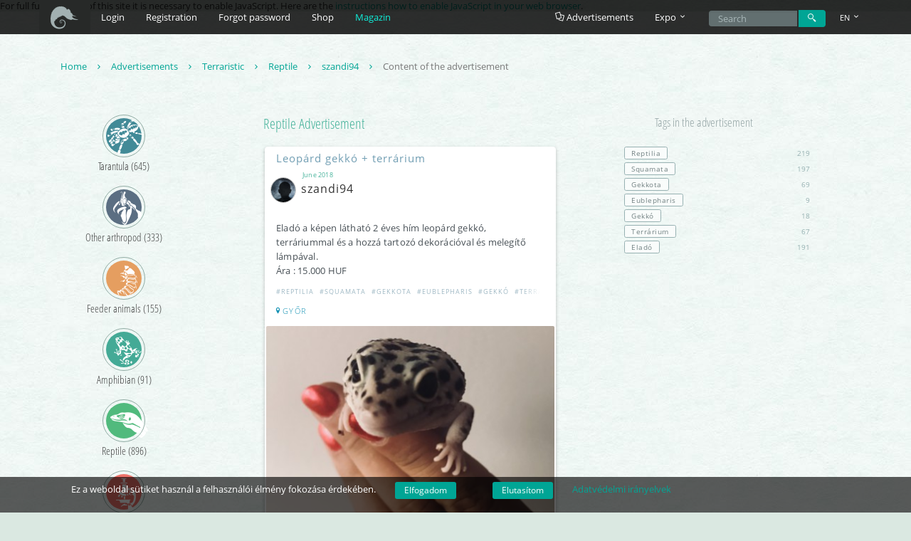

--- FILE ---
content_type: text/html; charset=UTF-8
request_url: https://terraplaza.com/en/reptile/leopard-gekko---terrarium-8189
body_size: 7959
content:
<!DOCTYPE html>
<html lang="en">
    <head>
        <!-- Google Tag Manager -->
        <script>(function(w,d,s,l,i){w[l]=w[l]||[];w[l].push({'gtm.start':
        new Date().getTime(),event:'gtm.js'});var f=d.getElementsByTagName(s)[0],
        j=d.createElement(s),dl=l!='dataLayer'?'&l='+l:'';j.async=true;j.src=
        'https://www.googletagmanager.com/gtm.js?id='+i+dl;f.parentNode.insertBefore(j,f);
        })(window,document,'script','dataLayer','GTM-NVPFTPS');</script>
        <!-- End Google Tag Manager -->

<!-- Beleegyezés kezelése -->
<script>
  window.dataLayer = window.dataLayer || [];
  function gtag(){dataLayer.push(arguments);}

  // Beleegyezés frissítése, amikor a felhasználó elfogadja a sütiket
  function updateConsent(consent) {
    gtag('consent', 'update', {
      'ad_storage': consent === 'granted' ? 'granted' : 'denied',
      'analytics_storage': consent === 'granted' ? 'granted' : 'denied'
    });
    dataLayer.push({ 'event': 'consent_update' });
  }
</script>



        
        <meta name="facebook-domain-verification" content="4b0n6rmsu5yymt19xv13z8fzgnurki" />
        <meta charset="utf-8">
        <meta http-equiv="X-UA-Compatible" content="IE=edge">
        <meta name="viewport" content="width=device-width, initial-scale=1">
        <meta name="description" content="">

        <title>Leopárd gekkó + terrárium - szandi94</title>

                <link href="https://terraplaza.com/public/css/style.min.css?029a1937e3780b41e3d8326d7794ec23950fa0ee" rel="stylesheet" />
        <link href="https://terraplaza.com/public/css/hero.css" rel="stylesheet" />
        <link rel="icon" href="https://terraplaza.com/public/images/jacksoni.ico" />

                            <link rel="alternate" hreflang="hu" href="https://terraplaza.com/hu/hullo/leopard-gekko---terrarium-8189">
                    <link rel="alternate" hreflang="de" href="https://terraplaza.com/de/reptil/leopard-gekko---terrarium-8189">
                    <link rel="alternate" hreflang="sk" href="https://terraplaza.com/sk/plazy/leopard-gekko---terrarium-8189">
                
        <meta property="og:title" content="Leopárd gekkó + terrárium - szandi94">
<meta property="og:site_name" content="TerraPlaza.com terraristic & aquaristic commercial portal">
<meta property="og:url" content="https://terraplaza.com/en/reptile/leopard-gekko---terrarium-8189">
<meta property="og:description" content="">
<meta property="og:type" content="article">
<meta property="og:locale" content="en_US">
<meta property="og:image" content="https://terraplaza.com/public/ads/1024x768/7087268985b2149ae46c04748119613.jpeg">

        <script src="https://terraplaza.com/public/js/tjsv1.0.2.js?029a1937e3780b41e3d8326d7794ec23950fa0ee"></script>
        
                        </head>
    <body data-spy="scroll" data-target=".bs-docs-sidebar" data-offset="80">
        <!--<div id="fb-root"></div>
        <script>(function(d, s, id) {
          var js, fjs = d.getElementsByTagName(s)[0];
          if (d.getElementById(id)) return;
          js = d.createElement(s); js.id = id;
          js.src = "//connect.facebook.net/hu_HU/sdk.js#xfbml=1&version=v2.5&appId=222262271472702";
          fjs.parentNode.insertBefore(js, fjs);
        }(document, 'script', 'facebook-jssdk'));</script>
        <noscript>-->
            <div>
                                For full functionality of this site it is necessary to enable JavaScript.
                Here are the <a href="http://www.enable-javascript.com/" target="_blank"> instructions how to enable JavaScript in your web browser</a>.
                            </div>
        </noscript>
        <div class="navbar navbar-inverse navbar-fixed-top" role="navigation">
<div class="container">
    <div class="navbar-header">
        <button type="button" class="navbar-toggle" data-toggle="collapse" data-target=".navbar-collapse">
            <span class="sr-only">Toggle navigation</span>
            <span class="icon-bar"></span>
            <span class="icon-bar"></span>
            <span class="icon-bar"></span>
        </button>
        <a class="navbar-brand" href="https://terraplaza.com/en"><i class="i-jacksoni_logo"></i></a>
    </div><!-- /.navbar-header -->
    <div class="collapse navbar-collapse bs-navbar-collapse" role="navigation">
        <div class="nav-block">
            <ul class="nav navbar-nav login-area">
                <form action="https://terraplaza.com/login" class="navbar-form navbar-left login-form" method="post" accept-charset="utf-8">
<input type="hidden" name="csrf_terra" value="4b5021a3a11c43e87bdb491939188c90" />
                    <input type="hidden" name="kindOfLogin" value="0">
                    <div class="form-group">
                        <input type="text" class="form-control submitOnEnter" placeholder="E-mail address" name="email">
                    </div>
                    <div class="form-group">
                        <input type="password" class="form-control submitOnEnter" placeholder="Password"
                            name="password">
                    </div>
                    <div class="form-group">
                        <div class="dropdown">
                            <button class="btn btn-xs btn-default dropdown-toggle" value="Login" name="form_submit" type="button" id="dropdownMenu1" data-toggle="dropdown" aria-expanded="true">
                                <i class="i-login"></i>
                            </button>
                            <ul class="dropdown-menu">
                                <li role="presentation">
                                    <a id="standardLogin" role="menuitem" tabindex="-1" href="#" onclick="app.login(event);"><i class="i-key"></i> Login</a>
                                </li>
                                <li role="presentation">
                                    <a id="permanentLogin" role="menuitem" tabindex="-1" href="#" onclick="app.permanentLogin(event);"><i class="i-lock-open"></i> Keep me logged in</a>
                                </li>
                            </ul>
                        </div>
                    </div>
                    <span class="label label-danger"></span>
                </form>                <div class="fb-login-container">
                    <a href="#" class="fblogin fb-login-btn hidden" data-loading="Logging in..."><i class="i-facebook"></i></a>
                </div>
            </ul>
            <ul class="nav navbar-nav">
                <li>
                    <a href="#" onclick="app.showLogin(event);" id="navbarLoginFormOpener">
                        Login                    </a>
                </li>
                <li>
                    <a class="lost-pwd" href="https://terraplaza.com/en/registration">
                        Registration                    </a>
                </li>
                <li>
                    <a href="https://terraplaza.com/en/forgotten-password">
                        Forgot password                    </a>
                </li>
                <li>
                    <a href="https://shop.terraplaza.org">Shop</a>
                </li>
                <li>
                    <a href="https://terraplaza.com/magazin/hu/" style="color: #0feed9">Magazin</a>
                </li>
                <li>
                <li class="visible-sm visible-xs">
                    <a href="https://terraplaza.com/en/adverts">
                        <i class="i-docs"></i>
                        Advertisements                    </a>
                </li>
                <li class="visible-sm visible-xs">
                    <form action="https://terraplaza.com/hirdetesek/kereses" class="navbar-form" method="post" accept-charset="utf-8">
<input type="hidden" name="csrf_terra" value="4b5021a3a11c43e87bdb491939188c90" />
                    <div class="form-group">
                        <input type="text" class="form-control search"
                               placeholder="Search" name="search_text" autocomplete="off"
                               value="">
                    </div>
                    <div class="form-group">
                        <button type="submit" class="btn btn-xs btn-default search-button"
                                value="Login" name="submit" onclick="app.trackSearch();">
                            <i class="i-magnifier"></i>
                        </button>
                    </div>
                    </form>                </li>
                <li class="dropdown lang visible-sm visible-xs">
                    <a href="#" class="dropdown-toggle" data-toggle="dropdown">
                        EN <i class="i-arrow-down2"></i>
                    </a>
                    <ul class="dropdown-menu">
                                                                                    <li>
                                    <a href="https://terraplaza.com/hu" onclick="app.changeLanguage('hu');">
                                        HU - Magyar                                    </a>
                                </li>
                                                                                                                                                                    <li>
                                    <a href="https://terraplaza.com/de" onclick="app.changeLanguage('de');">
                                        DE - Deutsch                                    </a>
                                </li>
                                                                                                                <li>
                                    <a href="https://terraplaza.com/sk" onclick="app.changeLanguage('sk');">
                                        SK - Slovenčina                                    </a>
                                </li>
                                                                        </ul>
                </li>
            </ul>
            <div class="clearfix"></div>
        </div>
        <ul class="nav navbar-nav navbar-right hidden-sm hidden-xs">
            <li>
                <a href="https://terraplaza.com/en/adverts">
                    <i class="i-docs"></i>
                    Advertisements                </a>
            </li>
            <li class="dropdown">
                <a href="#" class="dropdown-toggle" data-toggle="dropdown" role="button" aria-haspopup="true" aria-expanded="true">Expo <i class="i-arrow-down2"></i></a>
                <ul class="dropdown-menu">
                    <li>
                        <a href="https://terraplaza.com/en/expo/informaciok">Informations</a>
                    </li>
                    <li>
                        <a href="https://terraplaza.com/en/expo/events" class="events">Dates / Locations</a>
                    </li>
                    <li>
                        <a href="https://terraplaza.com/en/expo/terraplaza-budapest-informations#tickets" class="tickets">Tickets</a>
                    </li>
                    <li><a href="https://terraplaza.com/en/hazirend">Házirend</a></li>
                    <li role="separator" class="divider"></li>
                    <li>
                        <a href="https://terraplaza.com/en/expo/list-of-exhibitors">Exhibitors&#039; list and map</a>
                    </li>
                    <li>
                        <a href="https://terraplaza.com/exhibition">Sales area reservation</a>
                    </li>
                </ul>
            </li>
            <li class="search-area">
                <form action="https://terraplaza.com/hirdetesek/kereses" class="navbar-form top-search-form" onkeypress="app.siteSearchForm(event);" method="post" accept-charset="utf-8">
<input type="hidden" name="csrf_terra" value="4b5021a3a11c43e87bdb491939188c90" />
    <div class="form-group">
        <input type="text" class="form-control search" onkeyup="app.siteSearch(event)"
               onblur="app.siteSearchPopoverHide()" onchange="app.saveSearch(event)" onclick="app.siteSearch(event)"
               placeholder="Search" name="search_text" autocomplete="off"
               value="">
    </div>
    <div class="form-group">
        <button type="submit" class="btn btn-xs btn-default search-button"
                value="Login" name="submit" onclick="app.trackSearch();">
            <i class="i-magnifier"></i>
        </button>
    </div>
</form>            </li>
            <li class="dropdown lang">
                <a href="#" class="dropdown-toggle" data-toggle="dropdown">
                    EN <i class="i-arrow-down2"></i>
                </a>
                <ul class="dropdown-menu">
                                                                        <li>
                                <a href="https://terraplaza.com/hu" onclick="app.changeLanguage('hu');">
                                    HU - Magyar                                </a>
                            </li>
                                                                                                                                            <li>
                                <a href="https://terraplaza.com/de" onclick="app.changeLanguage('de');">
                                    DE - Deutsch                                </a>
                            </li>
                                                                                                <li>
                                <a href="https://terraplaza.com/sk" onclick="app.changeLanguage('sk');">
                                    SK - Slovenčina                                </a>
                            </li>
                                                            </ul>
            </li>
        </ul>
    </div>
</div></div><!-- /.navbar -->
        
        <section id="content">
            <section id="content">
    <div class="wrapp">
        <div class="container">
            <ol class="breadcrumb">
                <li><a href="https://terraplaza.com/en">Home <i class="i-arrow-right2"></i></a></li>
                <li><a href="https://terraplaza.com/en/adverts">Advertisements <i class="i-arrow-right2"></i></a></li>
                <li>
                    <a href="https://terraplaza.com/en/terraristic">
                        Terraristic <i class="i-arrow-right2"></i>
                    </a>
                </li>
                <li>
                    <a href="https://terraplaza.com/en/reptile">
                        Reptile <i class="i-arrow-right2"></i>
                    </a>
                </li>
                <li>
                    <a href="https://terraplaza.com/en/profile/szandi94">
                        szandi94 <i class="i-arrow-right2"></i>
                    </a>
                </li>
                <li class="active">Content of the advertisement</li>
            </ol>
            <div class="row">
                <div class="hidden-xs hidden-sm col-md-3">
                    <ul class="menuleft">
                                                    <li>
                                <a href="https://terraplaza.com/en/tarantula">
                                    <i class="i-tar"></i>
                                    <h3>Tarantula (645)</h3>
                                </a>
                            </li>
                                                    <li>
                                <a href="https://terraplaza.com/en/other-arthropod">
                                    <i class="i-art"></i>
                                    <h3>Other arthropod (333)</h3>
                                </a>
                            </li>
                                                    <li>
                                <a href="https://terraplaza.com/en/feeder-animals">
                                    <i class="i-foo"></i>
                                    <h3>Feeder animals (155)</h3>
                                </a>
                            </li>
                                                    <li>
                                <a href="https://terraplaza.com/en/amphibian">
                                    <i class="i-amp"></i>
                                    <h3>Amphibian (91)</h3>
                                </a>
                            </li>
                                                    <li>
                                <a href="https://terraplaza.com/en/reptile">
                                    <i class="i-rep"></i>
                                    <h3>Reptile (896)</h3>
                                </a>
                            </li>
                                                    <li>
                                <a href="https://terraplaza.com/en/accessory">
                                    <i class="i-ace"></i>
                                    <h3>Accessory (346)</h3>
                                </a>
                            </li>
                                                    <li>
                                <a href="https://terraplaza.com/en/terrarium">
                                    <i class="i-trr"></i>
                                    <h3>Terrarium (241)</h3>
                                </a>
                            </li>
                                            </ul>
                </div>
                <div class="col-md-9 plaza">
                    <div class="row">
                        <div class="col-md-6">
                            <h2><span style="text-transform: capitalize;">Reptile</span> Advertisement</h2>
                        </div>
                        <div class="col-md-6">
                            <h4>Tags in the advertisement</h4>
                        </div>
                    </div>
                    <div class="row">
                        <div class="col-md-6">
                            <div class="ax user-hover-card-container" id="adv8189">

    <div class="user-hover-card" data-userid="101610" data-loaded="0">
    <div class="card-top">
        <!-- ide megy majd bele a profilkép ha megjelenik a kártya -->
        <img class="hourglass" src="https://terraplaza.com/public/images/hourglass.svg" height="30" alt="">
    </div>
    <div class="card-bottom">
        <div class="title">
            szandi94                    </div>
        <p>
            <i class="i-key"></i>
            Registered 18. January 2026.        </p>
        <p>
            <i class="i-location"></i>
            Hungary                                </p>
        <p>
            <i class="i-star"></i>
            Followers:            <span class="followers_count_101610">0</span>
        </p>
            </div>
</div>
    
    <div class="date">June 2018</div>
        <h1>Leopárd gekkó + terrárium</h1>
        <h3>
        
        <a href="https://terraplaza.com/en/profile/szandi94" class="profile-link"><img width="36" src="https://terraplaza.com/public/images/avatar_sample_160.jpg" alt="szandi94" />szandi94 </a>
                <span>
                        <a href="#" onclick="return app.report(8189);" rel="tooltip" title="Report"><i class="i-exclamation-circle"></i></a>
            <a href="#" onclick="return app.messageToAdvertiser(101610);" rel="tooltip" title="Message"><i class="i-comment-o"></i></a>
                        
            
            
                        <a rel="tooltip" href="https://terraplaza.com/en/reptile/leopard-gekko---terrarium-8189" data-original-title="Link to advertisement">
                <i class="i-chain"></i>
            </a>
                    </span>
                <div class="clearfix"></div>
    </h3>

    
        
        <p>Eladó a képen látható 2 éves hím leopárd gekkó, terráriummal és a hozzá tartozó dekorációval és melegítő lámpával.<br />
Ára : 15.000 HUF</p>

        
    <div class="tags-zone"><div class="inner"><a href="https://terraplaza.com/reptile/cimke/reptilia-550">#Reptilia</a> <a href="https://terraplaza.com/reptile/cimke/squamata-551">#Squamata</a> <a href="https://terraplaza.com/reptile/cimke/gekkota-557">#Gekkota</a> <a href="https://terraplaza.com/reptile/cimke/eublepharis-1080">#Eublepharis</a> <a href="https://terraplaza.com/cimke/gekko-3673">#Gekkó</a> <a href="https://terraplaza.com/en/adverts/tag/terrarium-3705">#Terrárium</a> <a href="https://terraplaza.com/en/adverts/tag/elado-3727">#Eladó</a></div></div>

    
                    <p class="loc"><i class="i-location"></i>Győr</p>
        
    
    <div class="row image-area"><div class="img-col-1"><a rel="gallery8189" href="https://terraplaza.com/public/ads/1024x768/7087268985b2149ae46c04748119613.jpeg"><img src="https://terraplaza.com/public/ads/thumb/7087268985b2149ae46c04748119613.jpeg" alt=""></a></div><div class="img-col-2"><a rel="gallery8189" href="https://terraplaza.com/public/ads/1024x768/3191154215b2149b0156f6395038718.jpeg"><img src="https://terraplaza.com/public/ads/thumb/3191154215b2149b0156f6395038718.jpeg" alt=""></a><a rel="gallery8189" href="https://terraplaza.com/public/ads/1024x768/17986171585b2149b1df552822758160.jpeg"><img src="https://terraplaza.com/public/ads/thumb/17986171585b2149b1df552822758160.jpeg" alt=""></a><div class="clearfix"></div></div></div>    
        </div>

                            <h4 class="artisist">
                                <a href="https://terraplaza.com/en/profile/szandi94">
                                    <i class="i-user2"></i> szandi94&#039;s all advertisements                                </a>
                            </h4>
                            <div class="modal fade" role="dialog" aria-hidden="true" id="delete-modal">
    <div class="modal-dialog">
        <div class="modal-content">
            <div class="modal-header">
                <button type="button" class="close" data-dismiss="modal" aria-hidden="true">&times;</button>
                <h4 class="modal-title">Delete advertisement</h4>
            </div>
            <div class="modal-body">
                <p>Are you sure you want to delete your advertisement?</p>
            </div>
            <div class="modal-footer">
                <button type="button" class="btn btn-default" data-dismiss="modal">Cancel</button>
                <button type="button" class="btn btn-primary" id="execute-delete">Delete</button>
            </div>
        </div><!-- /.modal-content -->
    </div><!-- /.modal-dialog -->
</div><!-- /.modal --><div class="modal fade" role="dialog" aria-hidden="true" id="activate-modal">
    <div class="modal-dialog">
        <div class="modal-content">
            <div class="modal-header">
                <button type="button" class="close" data-dismiss="modal" aria-hidden="true">&times;</button>
                <h4 class="modal-title">Activate your Premium Advertisement</h4>
            </div>
            <div class="modal-body">
                <p>By activating your Premium Advertisement, you extend its lifetime by another 2 weeks, and it will jump to the top of the list.</p>
            </div>
            <div class="modal-footer">
                <button type="button" class="btn btn-default" data-dismiss="modal">Cancel</button>
                <button type="button" class="btn btn-primary" id="execute-activate">Activate 500</button>
            </div>
        </div>
    </div>
</div><div class="modal fade" role="dialog" aria-hidden="true" id="report-modal">
    <div class="modal-dialog">
        <div class="modal-content">
            <div class="modal-header">
                <button type="button" class="close" data-dismiss="modal" aria-hidden="true">&times;</button>
                <h4 class="modal-title">Report advertisement</h4>
            </div>
            <div class="modal-body">
                                    <p>You have to log in.</p>
                            </div>
            <div class="modal-footer">
                <button type="button" class="btn btn-default" data-dismiss="modal">
                    Cancel                </button>
                            </div>
        </div>
    </div>
</div><div class="modal fade" role="dialog" aria-hidden="true" id="message-modal">
    <div class="modal-dialog">
        <div class="modal-content">
            <div class="modal-header">
                <button type="button" class="close" data-dismiss="modal" aria-hidden="true">&times;</button>
                <h4 class="modal-title">Compose a message</h4>
            </div>
            <div class="modal-body">
                                    <p>You have to log in.</p>
                            </div>
            <div class="modal-footer">
                <button type="button" class="btn btn-default" data-dismiss="modal">
                    Cancel                </button>
                            </div>
        </div>
    </div>
</div><div class="modal fade" role="dialog" aria-hidden="true" id="up-teaser-modal">
    <div class="modal-dialog">
        <div class="modal-content">
            <div class="modal-header">
                <button type="button" class="close" data-dismiss="modal" aria-hidden="true">&times;</button>
                <h4 class="modal-title">Create a detailed advertisement!</h4>
            </div>
            <div class="modal-body">
                <p>- More outstanding<br>- Your list will be more integrated<br>- Understandable in any language<br>- You can gain more visitors</p>
            </div>
            <div class="modal-footer">
                <button type="button" class="btn btn-default" id="dismiss-modal">Ok</button>
                <button type="button" class="btn btn-primary" id="navigate-btn">I have a look at the detailed advertisement</button>
            </div>
        </div>
    </div>
</div>                        </div>
                        <div class="col-md-6">
                            <ul class="labels">
                                                                <li>
                                                                        <a href="https://terraplaza.com/en/reptile/tag/reptilia-550">
                                        <span class="label label-default">Reptilia</span> 219                                    </a>
                                                                    </li>
                                                                <li>
                                                                        <a href="https://terraplaza.com/en/reptile/tag/squamata-551">
                                        <span class="label label-default">Squamata</span> 197                                    </a>
                                                                    </li>
                                                                <li>
                                                                        <a href="https://terraplaza.com/en/reptile/tag/gekkota-557">
                                        <span class="label label-default">Gekkota</span> 69                                    </a>
                                                                    </li>
                                                                <li>
                                                                        <a href="https://terraplaza.com/en/reptile/tag/eublepharis-1080">
                                        <span class="label label-default">Eublepharis</span> 9                                    </a>
                                                                    </li>
                                                                <li>
                                                                        <a href="https://terraplaza.com/en//tag/gekko-3673">
                                        <span class="label label-default">Gekkó</span> 18                                    </a>
                                                                    </li>
                                                                <li>
                                                                            <a href="https://terraplaza.com/en/adverts/tag/terrarium-3705">
                                            <span class="label label-default">Terrárium</span> 67                                        </a>
                                                                    </li>
                                                                <li>
                                                                            <a href="https://terraplaza.com/en/adverts/tag/elado-3727">
                                            <span class="label label-default">Eladó</span> 191                                        </a>
                                                                    </li>
                                                            </ul>
							<div class="shareaholic-canvas" data-app="share_buttons" data-app-id="17935578"></div>
                        </div>
                    </div><!-- /.row -->
					<div class="recom">
						<h4><a href="https://terraplaza.com/en/reptile">Similar reptile advertisements</a></h4>
                        <div class="col-xs-6 col-md-3">
    <a href="https://terraplaza.com/profil/karesz88" class="thumbnail no-fancy">
        <p title="Leopárd Gekkó kifejlett">Leopárd Gekkó kifejlett</p>
        <img src="https://terraplaza.com/public/ads/thumb/3860401385a06c80022a69579248261.JPG" alt="Leopárd Gekkó kifejlett">
        <p title="November 2017" class="date">November 2017</p>
    </a>
</div><div class="col-xs-6 col-md-3">
    <a href="https://terraplaza.com/profil/zolee140" class="thumbnail no-fancy">
        <p title="Eladó gabonasikló">Eladó gabonasikló</p>
        <img src="https://terraplaza.com/public/ads/thumb/122763934558bdb75ce6ae8942788795.JPG" alt="Eladó gabonasikló">
        <p title="March 2017 (upped March 2017)" class="date">March 2017 (upped March 2017)</p>
    </a>
</div><div class="col-xs-6 col-md-3">
    <a href="https://terraplaza.com/profil/cetonia" class="thumbnail no-fancy">
        <p title="Vitorlásgekkók">Vitorlásgekkók</p>
        <img src="https://terraplaza.com/public/ads/thumb/64377369957f9f6c302cbc183945714.JPG" alt="Vitorlásgekkók">
        <p title="October 2016" class="date">October 2016</p>
    </a>
</div><div class="col-xs-6 col-md-3">
    <a href="https://terraplaza.com/profil/hoitsym" class="thumbnail no-fancy">
        <p title=""></p>
        <img src="https://terraplaza.com/public/ads/thumb/5923_201501181.jpg" alt="">
        <p title="December 2014" class="date">December 2014</p>
    </a>
</div>					</div><!-- /.row -->
                </div><!-- /.col-md-9-->
            </div><!-- /.row-->
        </div><!-- /.container-->
    </div><!-- /.wrapp-->
</section>    </section>
    <footer>
        <nav class="navbar navbar-inverse navbar-bottom" role="navigation">
            <div class="container">
                <div class="navbar-header">
                    <button type="button" class="navbar-toggle" data-toggle="collapse" data-target=".navbar-collapse">
                        <span class="sr-only">Toggle navigation</span>
                        <span class="icon-bar"></span>
                        <span class="icon-bar"></span>
                        <span class="icon-bar"></span>
                    </button>
                </div>
                <div class="collapse navbar-collapse">
                    <ul class="nav navbar-nav">
                        <li>
                            <p>
                                Copyright &copy; 2026                                <a href="https://terraplaza.com/en">TerraPlaza &trade;</a>
                            </p>
                        </li>
                        <li><a href="https://terraplaza.com/en/impressum">Impressum</a></li>
                        <li><a href="https://terraplaza.com/en/rules">Rules</a></li>
                        <li><a href="https://terraplaza.com/public/docs/adatkezelesi_tajekoztato.pdf">Privacy Policy</a></li>
                        <li><a href="https://terraplaza.com/en/newsletter">Newsletter</a></li>
                        <li class="dropdown">
                            <a class="dropdown-toggle" data-toggle="dropdown" href="#">Expo <i
                                    class="i-arrow-down2"></i></a>
                            <ul class="dropdown-menu">
                                <li></li>
                                <li>
                                    <a href="https://terraplaza.com/en/exhibition">Sales area reservation</a>
                                <li>
                                <li>
                                    <a href="https://terraplaza.com/en/expo/list-of-exhibitors">List of exhibitors</a>
                                <li>
                                <li><a href="https://terraplaza.com/en/expo/events">TerraPlaza events</a></li>
                            </ul>
                        </li>
                        <li><a href="https://terraplaza.com/en/helpdesk">Helpdesk</a></li>
                        <li><a href="https://terraplaza.com/en/expo/terraplaza-posters">Posters</a></li>
                        <li><a href="https://terraplaza.com/en/termeszetvedelem-allatvedelem">Természetvédelem és állatvédelem</a></li>
                    </ul>
                    <ul class="nav navbar-nav navbar-right">
                        <li><a href="https://www.facebook.com/terraplaza"><i class="i-facebook"></i></a></li>
                        <li><a href="https://twitter.com/TerraPlaza"><i class="i-twitter"></i></a></li>
                        <li><a href="http://terraplaza.tumblr.com"><i class="i-tumblr"></i></a></li>
                    </ul>
                </div>
            </div>
        </nav>
        <a id="logo" href="https://terraplaza.com/en"><i class="i-terraplaza_logo"></i></a>
    </footer>



    <div class="modal fade" id="js_dialog">
        <div class="modal-dialog">
            <div class="modal-content">
                <div class="modal-body">
                    <p></p>
                </div>
                <div class="modal-footer">
                    <button type="button" class="btn btn-default" data-dismiss="modal">
                        Close                    </button>
                </div>
            </div>
        </div>
    </div>

    <div id="cookie-notice">
        <p>
            Ez a weboldal sütiket használ a felhasználói élmény fokozása érdekében.            <button type="button" class="btn btn-default btn-xs" onclick="consentGranted()">Elfogadom</button>
            <button type="button" class="btn btn-default btn-xs" onclick="consentDenied()">Elutasítom</button>
            <a href="https://terraplaza.com/public/docs/adatkezelesi_tajekoztato.pdf">Adatvédelmi irányelvek</a>
        </p>
    </div>

<script>
    // Elfogadás funkció
    function consentGranted() {
        // Cookie beállítása "granted" értékkel
        document.cookie = "cookielaw=granted; path=/; expires=" + new Date(new Date().getTime() + 365 * 24 * 60 * 60 * 1000).toUTCString();

        // Google Tag Manager beleegyezési állapot frissítése
        gtag('consent', 'update', {
            'ad_storage': 'granted',
            'analytics_storage': 'granted',
            'personalization_storage': 'granted'
        });

        // DataLayer frissítése
        dataLayer.push({ 'event': 'consent_update' });

        // Cookie értesítő eltávolítása
        document.getElementById('cookie-notice').style.display = 'none';
    }

    // Elutasítás funkció
    function consentDenied() {
        // Cookie beállítása "denied" értékkel
        document.cookie = "cookielaw=denied; path=/; expires=" + new Date(new Date().getTime() + 365 * 24 * 60 * 60 * 1000).toUTCString();

        // Google Tag Manager beleegyezési állapot frissítése
        gtag('consent', 'update', {
            'ad_storage': 'denied',
            'analytics_storage': 'denied',
            'personalization_storage': 'denied'
        });

        // DataLayer frissítése
        dataLayer.push({ 'event': 'consent_update' });

        // Cookie értesítő eltávolítása
        document.getElementById('cookie-notice').style.display = 'none';
    }

    // Oldal betöltésekor a meglévő sütiből visszaállítja a beleegyezési állapotot
    document.addEventListener('DOMContentLoaded', function() {
        const consentStatus = getCookie('cookielaw');
        if (consentStatus === 'granted') {
            gtag('consent', 'update', {
                'ad_storage': 'granted',
                'analytics_storage': 'granted',
                'personalization_storage': 'granted'
            });
        } else if (consentStatus === 'denied') {
            gtag('consent', 'update', {
                'ad_storage': 'denied',
                'analytics_storage': 'denied',
                'personalization_storage': 'denied'
            });
        }
    });

    // Sütik kiolvasása JavaScript segítségével
    function getCookie(name) {
        const value = `; ${document.cookie}`;
        const parts = value.split(`; ${name}=`);
        if (parts.length === 2) return parts.pop().split(';').shift();
    }
</script>




    <script>
        var $buoop = {vs:{i:9,f:-8,o:-8,s:6,c:-8},unsecure:true,c:4};
        function $buo_f(){
            var e = document.createElement("script");
            e.src = "//browser-update.org/update.min.js";
            document.body.appendChild(e);
        };
        try {document.addEventListener("DOMContentLoaded", $buo_f,false)}
        catch(e){window.attachEvent("onload", $buo_f)}

        var TerraPlaza = {};
                TerraPlaza.url = '//terraplaza.com';
                TerraPlaza.language = 'en';
    </script>
    <script
        src="https://terraplaza.com/public/js/bjsv2.0.0.js?a610551165d563ce22e17612bbc2279bc902f2fb"></script>
    <script>
        DetailedAdvert.initialize();
        DetailedAdvert.setParameterRowLimit([15, 30]);
        app.freeCharCount = 500;
        app.premiumCharCount = 1500;
        app.advertTitleCharCount = 48;
        app.additionalTextCharCount = 160;
        app.baseRoot = 'https://terraplaza.com/';
        app.csrf = {'csrf_terra': '4b5021a3a11c43e87bdb491939188c90'};
                app.errorMessages = {
            report: 'Please give the reason of your report!',
            sendReport: 'Send report',
            messageText: 'Missing message text!',
            sendMessage: 'Send message',
            premiumSwitcTruncation: 'Free advertisements are limited, so the content you have been creating until now, will be lost. Do you want to change anyway?'
        };
        app.advertsText = 'Advertisements';
        app.endOfLoopText = 'Ebben a kategóriában nincs több hirdetés.';
        app.upTitle = 'Time until the next opportunity to UP: HOUR hour(s) MINUTE minute(s).';
        app.language = 'en';
        app.languages = ['hu', 'en', 'de', 'sk'];
        app.init();
        window.FileUpload.fileSizeOverLimit = 'A feltölteni kívánt fájl mérete nagyobb a megengedettnél';
        window.FileUpload.notAcceptedFileTypes = 'Csak képet tölthetsz fel';
    </script>

    </body>
</html>

--- FILE ---
content_type: text/javascript
request_url: https://terraplaza.com/public/js/bjsv2.0.0.js?a610551165d563ce22e17612bbc2279bc902f2fb
body_size: 181353
content:
if ("undefined" == typeof jQuery)
  throw new Error("Bootstrap's JavaScript requires jQuery");
+(function ($) {
  var version = $.fn.jquery.split(" ")[0].split(".");
  if (
    (version[0] < 2 && version[1] < 9) ||
    (1 == version[0] && 9 == version[1] && version[2] < 1)
  )
    throw new Error(
      "Bootstrap's JavaScript requires jQuery version 1.9.1 or higher"
    );
})(jQuery),
  (function ($) {
    "use strict";
    function transitionEnd() {
      var el = document.createElement("bootstrap"),
        transEndEventNames = {
          WebkitTransition: "webkitTransitionEnd",
          MozTransition: "transitionend",
          OTransition: "oTransitionEnd otransitionend",
          transition: "transitionend",
        };
      for (var name in transEndEventNames)
        if (void 0 !== el.style[name]) return { end: transEndEventNames[name] };
      return !1;
    }
    ($.fn.emulateTransitionEnd = function (duration) {
      var called = !1,
        $el = this;
      $(this).one("bsTransitionEnd", function () {
        called = !0;
      });
      var callback = function () {
        called || $($el).trigger($.support.transition.end);
      };
      return setTimeout(callback, duration), this;
    }),
      $(function () {
        ($.support.transition = transitionEnd()),
          $.support.transition &&
            ($.event.special.bsTransitionEnd = {
              bindType: $.support.transition.end,
              delegateType: $.support.transition.end,
              handle: function (e) {
                if ($(e.target).is(this))
                  return e.handleObj.handler.apply(this, arguments);
              },
            });
      });
  })(jQuery),
  (function ($) {
    "use strict";
    function Plugin(option) {
      return this.each(function () {
        var $this = $(this),
          data = $this.data("bs.alert");
        data || $this.data("bs.alert", (data = new Alert(this))),
          "string" == typeof option && data[option].call($this);
      });
    }
    var dismiss = '[data-dismiss="alert"]',
      Alert = function (el) {
        $(el).on("click", dismiss, this.close);
      };
    (Alert.VERSION = "3.3.1"),
      (Alert.TRANSITION_DURATION = 150),
      (Alert.prototype.close = function (e) {
        function removeElement() {
          $parent.detach().trigger("closed.bs.alert").remove();
        }
        var $this = $(this),
          selector = $this.attr("data-target");
        selector ||
          ((selector = $this.attr("href")),
          (selector = selector && selector.replace(/.*(?=#[^\s]*$)/, "")));
        var $parent = $(selector);
        e && e.preventDefault(),
          $parent.length || ($parent = $this.closest(".alert")),
          $parent.trigger((e = $.Event("close.bs.alert"))),
          e.isDefaultPrevented() ||
            ($parent.removeClass("in"),
            $.support.transition && $parent.hasClass("fade")
              ? $parent
                  .one("bsTransitionEnd", removeElement)
                  .emulateTransitionEnd(Alert.TRANSITION_DURATION)
              : removeElement());
      });
    var old = $.fn.alert;
    ($.fn.alert = Plugin),
      ($.fn.alert.Constructor = Alert),
      ($.fn.alert.noConflict = function () {
        return ($.fn.alert = old), this;
      }),
      $(document).on("click.bs.alert.data-api", dismiss, Alert.prototype.close);
  })(jQuery),
  (function ($) {
    "use strict";
    function Plugin(option) {
      return this.each(function () {
        var $this = $(this),
          data = $this.data("bs.button"),
          options = "object" == typeof option && option;
        data || $this.data("bs.button", (data = new Button(this, options))),
          "toggle" == option ? data.toggle() : option && data.setState(option);
      });
    }
    var Button = function (element, options) {
      (this.$element = $(element)),
        (this.options = $.extend({}, Button.DEFAULTS, options)),
        (this.isLoading = !1);
    };
    (Button.VERSION = "3.3.1"),
      (Button.DEFAULTS = { loadingText: "loading..." }),
      (Button.prototype.setState = function (state) {
        var d = "disabled",
          $el = this.$element,
          val = $el.is("input") ? "val" : "html",
          data = $el.data();
        (state += "Text"),
          null == data.resetText && $el.data("resetText", $el[val]()),
          setTimeout(
            $.proxy(function () {
              $el[val](null == data[state] ? this.options[state] : data[state]),
                "loadingText" == state
                  ? ((this.isLoading = !0), $el.addClass(d).attr(d, d))
                  : this.isLoading &&
                    ((this.isLoading = !1), $el.removeClass(d).removeAttr(d));
            }, this),
            0
          );
      }),
      (Button.prototype.toggle = function () {
        var changed = !0,
          $parent = this.$element.closest('[data-toggle="buttons"]');
        if ($parent.length) {
          var $input = this.$element.find("input");
          "radio" == $input.prop("type") &&
            ($input.prop("checked") && this.$element.hasClass("active")
              ? (changed = !1)
              : $parent.find(".active").removeClass("active")),
            changed &&
              $input
                .prop("checked", !this.$element.hasClass("active"))
                .trigger("change");
        } else
          this.$element.attr("aria-pressed", !this.$element.hasClass("active"));
        changed && this.$element.toggleClass("active");
      });
    var old = $.fn.button;
    ($.fn.button = Plugin),
      ($.fn.button.Constructor = Button),
      ($.fn.button.noConflict = function () {
        return ($.fn.button = old), this;
      }),
      $(document)
        .on(
          "click.bs.button.data-api",
          '[data-toggle^="button"]',
          function (e) {
            var $btn = $(e.target);
            $btn.hasClass("btn") || ($btn = $btn.closest(".btn")),
              Plugin.call($btn, "toggle"),
              e.preventDefault();
          }
        )
        .on(
          "focus.bs.button.data-api blur.bs.button.data-api",
          '[data-toggle^="button"]',
          function (e) {
            $(e.target)
              .closest(".btn")
              .toggleClass("focus", /^focus(in)?$/.test(e.type));
          }
        );
  })(jQuery),
  (function ($) {
    "use strict";
    function Plugin(option) {
      return this.each(function () {
        var $this = $(this),
          data = $this.data("bs.carousel"),
          options = $.extend(
            {},
            Carousel.DEFAULTS,
            $this.data(),
            "object" == typeof option && option
          ),
          action = "string" == typeof option ? option : options.slide;
        data || $this.data("bs.carousel", (data = new Carousel(this, options))),
          "number" == typeof option
            ? data.to(option)
            : action
            ? data[action]()
            : options.interval && data.pause().cycle();
      });
    }
    var Carousel = function (element, options) {
      (this.$element = $(element)),
        (this.$indicators = this.$element.find(".carousel-indicators")),
        (this.options = options),
        (this.paused =
          this.sliding =
          this.interval =
          this.$active =
          this.$items =
            null),
        this.options.keyboard &&
          this.$element.on("keydown.bs.carousel", $.proxy(this.keydown, this)),
        "hover" == this.options.pause &&
          !("ontouchstart" in document.documentElement) &&
          this.$element
            .on("mouseenter.bs.carousel", $.proxy(this.pause, this))
            .on("mouseleave.bs.carousel", $.proxy(this.cycle, this));
    };
    (Carousel.VERSION = "3.3.1"),
      (Carousel.TRANSITION_DURATION = 600),
      (Carousel.DEFAULTS = {
        interval: 5e3,
        pause: "hover",
        wrap: !0,
        keyboard: !0,
      }),
      (Carousel.prototype.keydown = function (e) {
        if (!/input|textarea/i.test(e.target.tagName)) {
          switch (e.which) {
            case 37:
              this.prev();
              break;
            case 39:
              this.next();
              break;
            default:
              return;
          }
          e.preventDefault();
        }
      }),
      (Carousel.prototype.cycle = function (e) {
        return (
          e || (this.paused = !1),
          this.interval && clearInterval(this.interval),
          this.options.interval &&
            !this.paused &&
            (this.interval = setInterval(
              $.proxy(this.next, this),
              this.options.interval
            )),
          this
        );
      }),
      (Carousel.prototype.getItemIndex = function (item) {
        return (
          (this.$items = item.parent().children(".item")),
          this.$items.index(item || this.$active)
        );
      }),
      (Carousel.prototype.getItemForDirection = function (direction, active) {
        var delta = "prev" == direction ? -1 : 1,
          activeIndex = this.getItemIndex(active),
          itemIndex = (activeIndex + delta) % this.$items.length;
        return this.$items.eq(itemIndex);
      }),
      (Carousel.prototype.to = function (pos) {
        var that = this,
          activeIndex = this.getItemIndex(
            (this.$active = this.$element.find(".item.active"))
          );
        if (!(pos > this.$items.length - 1 || pos < 0))
          return this.sliding
            ? this.$element.one("slid.bs.carousel", function () {
                that.to(pos);
              })
            : activeIndex == pos
            ? this.pause().cycle()
            : this.slide(
                pos > activeIndex ? "next" : "prev",
                this.$items.eq(pos)
              );
      }),
      (Carousel.prototype.pause = function (e) {
        return (
          e || (this.paused = !0),
          this.$element.find(".next, .prev").length &&
            $.support.transition &&
            (this.$element.trigger($.support.transition.end), this.cycle(!0)),
          (this.interval = clearInterval(this.interval)),
          this
        );
      }),
      (Carousel.prototype.next = function () {
        if (!this.sliding) return this.slide("next");
      }),
      (Carousel.prototype.prev = function () {
        if (!this.sliding) return this.slide("prev");
      }),
      (Carousel.prototype.slide = function (type, next) {
        var $active = this.$element.find(".item.active"),
          $next = next || this.getItemForDirection(type, $active),
          isCycling = this.interval,
          direction = "next" == type ? "left" : "right",
          fallback = "next" == type ? "first" : "last",
          that = this;
        if (!$next.length) {
          if (!this.options.wrap) return;
          $next = this.$element.find(".item")[fallback]();
        }
        if ($next.hasClass("active")) return (this.sliding = !1);
        var relatedTarget = $next[0],
          slideEvent = $.Event("slide.bs.carousel", {
            relatedTarget: relatedTarget,
            direction: direction,
          });
        if (
          (this.$element.trigger(slideEvent), !slideEvent.isDefaultPrevented())
        ) {
          if (
            ((this.sliding = !0),
            isCycling && this.pause(),
            this.$indicators.length)
          ) {
            this.$indicators.find(".active").removeClass("active");
            var $nextIndicator = $(
              this.$indicators.children()[this.getItemIndex($next)]
            );
            $nextIndicator && $nextIndicator.addClass("active");
          }
          var slidEvent = $.Event("slid.bs.carousel", {
            relatedTarget: relatedTarget,
            direction: direction,
          });
          return (
            $.support.transition && this.$element.hasClass("slide")
              ? ($next.addClass(type),
                $next[0].offsetWidth,
                $active.addClass(direction),
                $next.addClass(direction),
                $active
                  .one("bsTransitionEnd", function () {
                    $next
                      .removeClass([type, direction].join(" "))
                      .addClass("active"),
                      $active.removeClass(["active", direction].join(" ")),
                      (that.sliding = !1),
                      setTimeout(function () {
                        that.$element.trigger(slidEvent);
                      }, 0);
                  })
                  .emulateTransitionEnd(Carousel.TRANSITION_DURATION))
              : ($active.removeClass("active"),
                $next.addClass("active"),
                (this.sliding = !1),
                this.$element.trigger(slidEvent)),
            isCycling && this.cycle(),
            this
          );
        }
      });
    var old = $.fn.carousel;
    ($.fn.carousel = Plugin),
      ($.fn.carousel.Constructor = Carousel),
      ($.fn.carousel.noConflict = function () {
        return ($.fn.carousel = old), this;
      });
    var clickHandler = function (e) {
      var href,
        $this = $(this),
        $target = $(
          $this.attr("data-target") ||
            ((href = $this.attr("href")) && href.replace(/.*(?=#[^\s]+$)/, ""))
        );
      if ($target.hasClass("carousel")) {
        var options = $.extend({}, $target.data(), $this.data()),
          slideIndex = $this.attr("data-slide-to");
        slideIndex && (options.interval = !1),
          Plugin.call($target, options),
          slideIndex && $target.data("bs.carousel").to(slideIndex),
          e.preventDefault();
      }
    };
    $(document)
      .on("click.bs.carousel.data-api", "[data-slide]", clickHandler)
      .on("click.bs.carousel.data-api", "[data-slide-to]", clickHandler),
      $(window).on("load", function () {
        $('[data-ride="carousel"]').each(function () {
          var $carousel = $(this);
          Plugin.call($carousel, $carousel.data());
        });
      });
  })(jQuery),
  (function ($) {
    "use strict";
    function getTargetFromTrigger($trigger) {
      var href,
        target =
          $trigger.attr("data-target") ||
          ((href = $trigger.attr("href")) &&
            href.replace(/.*(?=#[^\s]+$)/, ""));
      return $(target);
    }
    function Plugin(option) {
      return this.each(function () {
        var $this = $(this),
          data = $this.data("bs.collapse"),
          options = $.extend(
            {},
            Collapse.DEFAULTS,
            $this.data(),
            "object" == typeof option && option
          );
        !data && options.toggle && "show" == option && (options.toggle = !1),
          data ||
            $this.data("bs.collapse", (data = new Collapse(this, options))),
          "string" == typeof option && data[option]();
      });
    }
    var Collapse = function (element, options) {
      (this.$element = $(element)),
        (this.options = $.extend({}, Collapse.DEFAULTS, options)),
        (this.$trigger = $(this.options.trigger).filter(
          '[href="#' + element.id + '"], [data-target="#' + element.id + '"]'
        )),
        (this.transitioning = null),
        this.options.parent
          ? (this.$parent = this.getParent())
          : this.addAriaAndCollapsedClass(this.$element, this.$trigger),
        this.options.toggle && this.toggle();
    };
    (Collapse.VERSION = "3.3.1"),
      (Collapse.TRANSITION_DURATION = 350),
      (Collapse.DEFAULTS = { toggle: !0, trigger: '[data-toggle="collapse"]' }),
      (Collapse.prototype.dimension = function () {
        return this.$element.hasClass("width") ? "width" : "height";
      }),
      (Collapse.prototype.show = function () {
        if (!this.transitioning && !this.$element.hasClass("in")) {
          var activesData,
            actives =
              this.$parent &&
              this.$parent.find("> .panel").children(".in, .collapsing");
          if (
            !(
              actives &&
              actives.length &&
              (activesData = actives.data("bs.collapse")) &&
              activesData.transitioning
            )
          ) {
            var startEvent = $.Event("show.bs.collapse");
            if (
              (this.$element.trigger(startEvent),
              !startEvent.isDefaultPrevented())
            ) {
              actives &&
                actives.length &&
                (Plugin.call(actives, "hide"),
                activesData || actives.data("bs.collapse", null));
              var dimension = this.dimension();
              this.$element
                .removeClass("collapse")
                .addClass("collapsing")
                [dimension](0)
                .attr("aria-expanded", !0),
                this.$trigger
                  .removeClass("collapsed")
                  .attr("aria-expanded", !0),
                (this.transitioning = 1);
              var complete = function () {
                this.$element
                  .removeClass("collapsing")
                  .addClass("collapse in")
                  [dimension](""),
                  (this.transitioning = 0),
                  this.$element.trigger("shown.bs.collapse");
              };
              if (!$.support.transition) return complete.call(this);
              var scrollSize = $.camelCase(["scroll", dimension].join("-"));
              this.$element
                .one("bsTransitionEnd", $.proxy(complete, this))
                .emulateTransitionEnd(Collapse.TRANSITION_DURATION)
                [dimension](this.$element[0][scrollSize]);
            }
          }
        }
      }),
      (Collapse.prototype.hide = function () {
        if (!this.transitioning && this.$element.hasClass("in")) {
          var startEvent = $.Event("hide.bs.collapse");
          if (
            (this.$element.trigger(startEvent),
            !startEvent.isDefaultPrevented())
          ) {
            var dimension = this.dimension();
            this.$element[dimension](this.$element[dimension]())[0]
              .offsetHeight,
              this.$element
                .addClass("collapsing")
                .removeClass("collapse in")
                .attr("aria-expanded", !1),
              this.$trigger.addClass("collapsed").attr("aria-expanded", !1),
              (this.transitioning = 1);
            var complete = function () {
              (this.transitioning = 0),
                this.$element
                  .removeClass("collapsing")
                  .addClass("collapse")
                  .trigger("hidden.bs.collapse");
            };
            if (!$.support.transition) return complete.call(this);
            this.$element[dimension](0)
              .one("bsTransitionEnd", $.proxy(complete, this))
              .emulateTransitionEnd(Collapse.TRANSITION_DURATION);
          }
        }
      }),
      (Collapse.prototype.toggle = function () {
        this[this.$element.hasClass("in") ? "hide" : "show"]();
      }),
      (Collapse.prototype.getParent = function () {
        return $(this.options.parent)
          .find(
            '[data-toggle="collapse"][data-parent="' +
              this.options.parent +
              '"]'
          )
          .each(
            $.proxy(function (i, element) {
              var $element = $(element);
              this.addAriaAndCollapsedClass(
                getTargetFromTrigger($element),
                $element
              );
            }, this)
          )
          .end();
      }),
      (Collapse.prototype.addAriaAndCollapsedClass = function (
        $element,
        $trigger
      ) {
        var isOpen = $element.hasClass("in");
        $element.attr("aria-expanded", isOpen),
          $trigger
            .toggleClass("collapsed", !isOpen)
            .attr("aria-expanded", isOpen);
      });
    var old = $.fn.collapse;
    ($.fn.collapse = Plugin),
      ($.fn.collapse.Constructor = Collapse),
      ($.fn.collapse.noConflict = function () {
        return ($.fn.collapse = old), this;
      }),
      $(document).on(
        "click.bs.collapse.data-api",
        '[data-toggle="collapse"]',
        function (e) {
          var $this = $(this);
          $this.attr("data-target") || e.preventDefault();
          var $target = getTargetFromTrigger($this),
            data = $target.data("bs.collapse"),
            option = data
              ? "toggle"
              : $.extend({}, $this.data(), { trigger: this });
          Plugin.call($target, option);
        }
      );
  })(jQuery),
  (function ($) {
    "use strict";
    function clearMenus(e) {
      (e && 3 === e.which) ||
        ($(backdrop).remove(),
        $(toggle).each(function () {
          var $this = $(this),
            $parent = getParent($this),
            relatedTarget = { relatedTarget: this };
          $parent.hasClass("open") &&
            ($parent.trigger((e = $.Event("hide.bs.dropdown", relatedTarget))),
            e.isDefaultPrevented() ||
              ($this.attr("aria-expanded", "false"),
              $parent
                .removeClass("open")
                .trigger("hidden.bs.dropdown", relatedTarget)));
        }));
    }
    function getParent($this) {
      var selector = $this.attr("data-target");
      selector ||
        ((selector = $this.attr("href")),
        (selector =
          selector &&
          /#[A-Za-z]/.test(selector) &&
          selector.replace(/.*(?=#[^\s]*$)/, "")));
      var $parent = selector && $(selector);
      return $parent && $parent.length ? $parent : $this.parent();
    }
    function Plugin(option) {
      return this.each(function () {
        var $this = $(this),
          data = $this.data("bs.dropdown");
        data || $this.data("bs.dropdown", (data = new Dropdown(this))),
          "string" == typeof option && data[option].call($this);
      });
    }
    var backdrop = ".dropdown-backdrop",
      toggle = '[data-toggle="dropdown"]',
      Dropdown = function (element) {
        $(element).on("click.bs.dropdown", this.toggle);
      };
    (Dropdown.VERSION = "3.3.1"),
      (Dropdown.prototype.toggle = function (e) {
        var $this = $(this);
        if (!$this.is(".disabled, :disabled")) {
          var $parent = getParent($this),
            isActive = $parent.hasClass("open");
          if ((clearMenus(), !isActive)) {
            "ontouchstart" in document.documentElement &&
              !$parent.closest(".navbar-nav").length &&
              $('<div class="dropdown-backdrop"/>')
                .insertAfter($(this))
                .on("click", clearMenus);
            var relatedTarget = { relatedTarget: this };
            if (
              ($parent.trigger(
                (e = $.Event("show.bs.dropdown", relatedTarget))
              ),
              e.isDefaultPrevented())
            )
              return;
            $this.trigger("focus").attr("aria-expanded", "true"),
              $parent
                .toggleClass("open")
                .trigger("shown.bs.dropdown", relatedTarget);
          }
          return !1;
        }
      }),
      (Dropdown.prototype.keydown = function (e) {
        if (
          /(38|40|27|32)/.test(e.which) &&
          !/input|textarea/i.test(e.target.tagName)
        ) {
          var $this = $(this);
          if (
            (e.preventDefault(),
            e.stopPropagation(),
            !$this.is(".disabled, :disabled"))
          ) {
            var $parent = getParent($this),
              isActive = $parent.hasClass("open");
            if ((!isActive && 27 != e.which) || (isActive && 27 == e.which))
              return (
                27 == e.which && $parent.find(toggle).trigger("focus"),
                $this.trigger("click")
              );
            var desc = " li:not(.divider):visible a",
              $items = $parent.find(
                '[role="menu"]' + desc + ', [role="listbox"]' + desc
              );
            if ($items.length) {
              var index = $items.index(e.target);
              38 == e.which && index > 0 && index--,
                40 == e.which && index < $items.length - 1 && index++,
                ~index || (index = 0),
                $items.eq(index).trigger("focus");
            }
          }
        }
      });
    var old = $.fn.dropdown;
    ($.fn.dropdown = Plugin),
      ($.fn.dropdown.Constructor = Dropdown),
      ($.fn.dropdown.noConflict = function () {
        return ($.fn.dropdown = old), this;
      }),
      $(document)
        .on("click.bs.dropdown.data-api", clearMenus)
        .on("click.bs.dropdown.data-api", ".dropdown form", function (e) {
          e.stopPropagation();
        })
        .on("click.bs.dropdown.data-api", toggle, Dropdown.prototype.toggle)
        .on("keydown.bs.dropdown.data-api", toggle, Dropdown.prototype.keydown)
        .on(
          "keydown.bs.dropdown.data-api",
          '[role="menu"]',
          Dropdown.prototype.keydown
        )
        .on(
          "keydown.bs.dropdown.data-api",
          '[role="listbox"]',
          Dropdown.prototype.keydown
        );
  })(jQuery),
  (function ($) {
    "use strict";
    function Plugin(option, _relatedTarget) {
      return this.each(function () {
        var $this = $(this),
          data = $this.data("bs.modal"),
          options = $.extend(
            {},
            Modal.DEFAULTS,
            $this.data(),
            "object" == typeof option && option
          );
        data || $this.data("bs.modal", (data = new Modal(this, options))),
          "string" == typeof option
            ? data[option](_relatedTarget)
            : options.show && data.show(_relatedTarget);
      });
    }
    var Modal = function (element, options) {
      (this.options = options),
        (this.$body = $(document.body)),
        (this.$element = $(element)),
        (this.$backdrop = this.isShown = null),
        (this.scrollbarWidth = 0),
        this.options.remote &&
          this.$element.find(".modal-content").load(
            this.options.remote,
            $.proxy(function () {
              this.$element.trigger("loaded.bs.modal");
            }, this)
          );
    };
    (Modal.VERSION = "3.3.1"),
      (Modal.TRANSITION_DURATION = 300),
      (Modal.BACKDROP_TRANSITION_DURATION = 150),
      (Modal.DEFAULTS = { backdrop: !0, keyboard: !0, show: !0 }),
      (Modal.prototype.toggle = function (_relatedTarget) {
        return this.isShown ? this.hide() : this.show(_relatedTarget);
      }),
      (Modal.prototype.show = function (_relatedTarget) {
        var that = this,
          e = $.Event("show.bs.modal", { relatedTarget: _relatedTarget });
        this.$element.trigger(e),
          this.isShown ||
            e.isDefaultPrevented() ||
            ((this.isShown = !0),
            this.checkScrollbar(),
            this.setScrollbar(),
            this.$body.addClass("modal-open"),
            this.escape(),
            this.resize(),
            this.$element.on(
              "click.dismiss.bs.modal",
              '[data-dismiss="modal"]',
              $.proxy(this.hide, this)
            ),
            this.backdrop(function () {
              var transition =
                $.support.transition && that.$element.hasClass("fade");
              that.$element.parent().length ||
                that.$element.appendTo(that.$body),
                that.$element.show().scrollTop(0),
                that.options.backdrop && that.adjustBackdrop(),
                that.adjustDialog(),
                transition && that.$element[0].offsetWidth,
                that.$element.addClass("in").attr("aria-hidden", !1),
                that.enforceFocus();
              var e = $.Event("shown.bs.modal", {
                relatedTarget: _relatedTarget,
              });
              transition
                ? that.$element
                    .find(".modal-dialog")
                    .one("bsTransitionEnd", function () {
                      that.$element.trigger("focus").trigger(e);
                    })
                    .emulateTransitionEnd(Modal.TRANSITION_DURATION)
                : that.$element.trigger("focus").trigger(e);
            }));
      }),
      (Modal.prototype.hide = function (e) {
        e && e.preventDefault(),
          (e = $.Event("hide.bs.modal")),
          this.$element.trigger(e),
          this.isShown &&
            !e.isDefaultPrevented() &&
            ((this.isShown = !1),
            this.escape(),
            this.resize(),
            $(document).off("focusin.bs.modal"),
            this.$element
              .removeClass("in")
              .attr("aria-hidden", !0)
              .off("click.dismiss.bs.modal"),
            $.support.transition && this.$element.hasClass("fade")
              ? this.$element
                  .one("bsTransitionEnd", $.proxy(this.hideModal, this))
                  .emulateTransitionEnd(Modal.TRANSITION_DURATION)
              : this.hideModal());
      }),
      (Modal.prototype.enforceFocus = function () {
        $(document)
          .off("focusin.bs.modal")
          .on(
            "focusin.bs.modal",
            $.proxy(function (e) {
              this.$element[0] === e.target ||
                this.$element.has(e.target).length ||
                this.$element.trigger("focus");
            }, this)
          );
      }),
      (Modal.prototype.escape = function () {
        this.isShown && this.options.keyboard
          ? this.$element.on(
              "keydown.dismiss.bs.modal",
              $.proxy(function (e) {
                27 == e.which && this.hide();
              }, this)
            )
          : this.isShown || this.$element.off("keydown.dismiss.bs.modal");
      }),
      (Modal.prototype.resize = function () {
        this.isShown
          ? $(window).on("resize.bs.modal", $.proxy(this.handleUpdate, this))
          : $(window).off("resize.bs.modal");
      }),
      (Modal.prototype.hideModal = function () {
        var that = this;
        this.$element.hide(),
          this.backdrop(function () {
            that.$body.removeClass("modal-open"),
              that.resetAdjustments(),
              that.resetScrollbar(),
              that.$element.trigger("hidden.bs.modal");
          });
      }),
      (Modal.prototype.removeBackdrop = function () {
        this.$backdrop && this.$backdrop.remove(), (this.$backdrop = null);
      }),
      (Modal.prototype.backdrop = function (callback) {
        var that = this,
          animate = this.$element.hasClass("fade") ? "fade" : "";
        if (this.isShown && this.options.backdrop) {
          var doAnimate = $.support.transition && animate;
          if (
            ((this.$backdrop = $(
              '<div class="modal-backdrop ' + animate + '" />'
            )
              .prependTo(this.$element)
              .on(
                "click.dismiss.bs.modal",
                $.proxy(function (e) {
                  e.target === e.currentTarget &&
                    ("static" == this.options.backdrop
                      ? this.$element[0].focus.call(this.$element[0])
                      : this.hide.call(this));
                }, this)
              )),
            doAnimate && this.$backdrop[0].offsetWidth,
            this.$backdrop.addClass("in"),
            !callback)
          )
            return;
          doAnimate
            ? this.$backdrop
                .one("bsTransitionEnd", callback)
                .emulateTransitionEnd(Modal.BACKDROP_TRANSITION_DURATION)
            : callback();
        } else if (!this.isShown && this.$backdrop) {
          this.$backdrop.removeClass("in");
          var callbackRemove = function () {
            that.removeBackdrop(), callback && callback();
          };
          $.support.transition && this.$element.hasClass("fade")
            ? this.$backdrop
                .one("bsTransitionEnd", callbackRemove)
                .emulateTransitionEnd(Modal.BACKDROP_TRANSITION_DURATION)
            : callbackRemove();
        } else callback && callback();
      }),
      (Modal.prototype.handleUpdate = function () {
        this.options.backdrop && this.adjustBackdrop(), this.adjustDialog();
      }),
      (Modal.prototype.adjustBackdrop = function () {
        this.$backdrop
          .css("height", 0)
          .css("height", this.$element[0].scrollHeight);
      }),
      (Modal.prototype.adjustDialog = function () {
        var modalIsOverflowing =
          this.$element[0].scrollHeight > document.documentElement.clientHeight;
        this.$element.css({
          paddingLeft:
            !this.bodyIsOverflowing && modalIsOverflowing
              ? this.scrollbarWidth
              : "",
          paddingRight:
            this.bodyIsOverflowing && !modalIsOverflowing
              ? this.scrollbarWidth
              : "",
        });
      }),
      (Modal.prototype.resetAdjustments = function () {
        this.$element.css({ paddingLeft: "", paddingRight: "" });
      }),
      (Modal.prototype.checkScrollbar = function () {
        (this.bodyIsOverflowing =
          document.body.scrollHeight > document.documentElement.clientHeight),
          (this.scrollbarWidth = this.measureScrollbar());
      }),
      (Modal.prototype.setScrollbar = function () {
        var bodyPad = parseInt(this.$body.css("padding-right") || 0, 10);
        this.bodyIsOverflowing &&
          this.$body.css("padding-right", bodyPad + this.scrollbarWidth);
      }),
      (Modal.prototype.resetScrollbar = function () {
        this.$body.css("padding-right", "");
      }),
      (Modal.prototype.measureScrollbar = function () {
        var scrollDiv = document.createElement("div");
        (scrollDiv.className = "modal-scrollbar-measure"),
          this.$body.append(scrollDiv);
        var scrollbarWidth = scrollDiv.offsetWidth - scrollDiv.clientWidth;
        return this.$body[0].removeChild(scrollDiv), scrollbarWidth;
      });
    var old = $.fn.modal;
    ($.fn.modal = Plugin),
      ($.fn.modal.Constructor = Modal),
      ($.fn.modal.noConflict = function () {
        return ($.fn.modal = old), this;
      }),
      $(document).on(
        "click.bs.modal.data-api",
        '[data-toggle="modal"]',
        function (e) {
          var $this = $(this),
            href = $this.attr("href"),
            $target = $(
              $this.attr("data-target") ||
                (href && href.replace(/.*(?=#[^\s]+$)/, ""))
            ),
            option = $target.data("bs.modal")
              ? "toggle"
              : $.extend(
                  { remote: !/#/.test(href) && href },
                  $target.data(),
                  $this.data()
                );
          $this.is("a") && e.preventDefault(),
            $target.one("show.bs.modal", function (showEvent) {
              showEvent.isDefaultPrevented() ||
                $target.one("hidden.bs.modal", function () {
                  $this.is(":visible") && $this.trigger("focus");
                });
            }),
            Plugin.call($target, option, this);
        }
      );
  })(jQuery),
  (function ($) {
    "use strict";
    function Plugin(option) {
      return this.each(function () {
        var $this = $(this),
          data = $this.data("bs.tooltip"),
          options = "object" == typeof option && option,
          selector = options && options.selector;
        (data || "destroy" != option) &&
          (selector
            ? (data || $this.data("bs.tooltip", (data = {})),
              data[selector] || (data[selector] = new Tooltip(this, options)))
            : data ||
              $this.data("bs.tooltip", (data = new Tooltip(this, options))),
          "string" == typeof option && data[option]());
      });
    }
    var Tooltip = function (element, options) {
      (this.type =
        this.options =
        this.enabled =
        this.timeout =
        this.hoverState =
        this.$element =
          null),
        this.init("tooltip", element, options);
    };
    (Tooltip.VERSION = "3.3.1"),
      (Tooltip.TRANSITION_DURATION = 150),
      (Tooltip.DEFAULTS = {
        animation: !0,
        placement: "top",
        selector: !1,
        template:
          '<div class="tooltip" role="tooltip"><div class="tooltip-arrow"></div><div class="tooltip-inner"></div></div>',
        trigger: "hover focus",
        title: "",
        delay: 0,
        html: !1,
        container: !1,
        viewport: { selector: "body", padding: 0 },
      }),
      (Tooltip.prototype.init = function (type, element, options) {
        (this.enabled = !0),
          (this.type = type),
          (this.$element = $(element)),
          (this.options = this.getOptions(options)),
          (this.$viewport =
            this.options.viewport &&
            $(this.options.viewport.selector || this.options.viewport));
        for (
          var triggers = this.options.trigger.split(" "), i = triggers.length;
          i--;

        ) {
          var trigger = triggers[i];
          if ("click" == trigger)
            this.$element.on(
              "click." + this.type,
              this.options.selector,
              $.proxy(this.toggle, this)
            );
          else if ("manual" != trigger) {
            var eventIn = "hover" == trigger ? "mouseenter" : "focusin",
              eventOut = "hover" == trigger ? "mouseleave" : "focusout";
            this.$element.on(
              eventIn + "." + this.type,
              this.options.selector,
              $.proxy(this.enter, this)
            ),
              this.$element.on(
                eventOut + "." + this.type,
                this.options.selector,
                $.proxy(this.leave, this)
              );
          }
        }
        this.options.selector
          ? (this._options = $.extend({}, this.options, {
              trigger: "manual",
              selector: "",
            }))
          : this.fixTitle();
      }),
      (Tooltip.prototype.getDefaults = function () {
        return Tooltip.DEFAULTS;
      }),
      (Tooltip.prototype.getOptions = function (options) {
        return (
          (options = $.extend(
            {},
            this.getDefaults(),
            this.$element.data(),
            options
          )),
          options.delay &&
            "number" == typeof options.delay &&
            (options.delay = { show: options.delay, hide: options.delay }),
          options
        );
      }),
      (Tooltip.prototype.getDelegateOptions = function () {
        var options = {},
          defaults = this.getDefaults();
        return (
          this._options &&
            $.each(this._options, function (key, value) {
              defaults[key] != value && (options[key] = value);
            }),
          options
        );
      }),
      (Tooltip.prototype.enter = function (obj) {
        var self =
          obj instanceof this.constructor
            ? obj
            : $(obj.currentTarget).data("bs." + this.type);
        return self && self.$tip && self.$tip.is(":visible")
          ? void (self.hoverState = "in")
          : (self ||
              ((self = new this.constructor(
                obj.currentTarget,
                this.getDelegateOptions()
              )),
              $(obj.currentTarget).data("bs." + this.type, self)),
            clearTimeout(self.timeout),
            (self.hoverState = "in"),
            self.options.delay && self.options.delay.show
              ? void (self.timeout = setTimeout(function () {
                  "in" == self.hoverState && self.show();
                }, self.options.delay.show))
              : self.show());
      }),
      (Tooltip.prototype.leave = function (obj) {
        var self =
          obj instanceof this.constructor
            ? obj
            : $(obj.currentTarget).data("bs." + this.type);
        if (
          (self ||
            ((self = new this.constructor(
              obj.currentTarget,
              this.getDelegateOptions()
            )),
            $(obj.currentTarget).data("bs." + this.type, self)),
          clearTimeout(self.timeout),
          (self.hoverState = "out"),
          !self.options.delay || !self.options.delay.hide)
        )
          return self.hide();
        self.timeout = setTimeout(function () {
          "out" == self.hoverState && self.hide();
        }, self.options.delay.hide);
      }),
      (Tooltip.prototype.show = function () {
        var e = $.Event("show.bs." + this.type);
        if (this.hasContent() && this.enabled) {
          this.$element.trigger(e);
          var inDom = $.contains(
            this.$element[0].ownerDocument.documentElement,
            this.$element[0]
          );
          if (e.isDefaultPrevented() || !inDom) return;
          var that = this,
            $tip = this.tip(),
            tipId = this.getUID(this.type);
          this.setContent(),
            $tip.attr("id", tipId),
            this.$element.attr("aria-describedby", tipId),
            this.options.animation && $tip.addClass("fade");
          var placement =
              "function" == typeof this.options.placement
                ? this.options.placement.call(this, $tip[0], this.$element[0])
                : this.options.placement,
            autoToken = /\s?auto?\s?/i,
            autoPlace = autoToken.test(placement);
          autoPlace && (placement = placement.replace(autoToken, "") || "top"),
            $tip
              .detach()
              .css({ top: 0, left: 0, display: "block" })
              .addClass(placement)
              .data("bs." + this.type, this),
            this.options.container
              ? $tip.appendTo(this.options.container)
              : $tip.insertAfter(this.$element);
          var pos = this.getPosition(),
            actualWidth = $tip[0].offsetWidth,
            actualHeight = $tip[0].offsetHeight;
          if (autoPlace) {
            var orgPlacement = placement,
              $container = this.options.container
                ? $(this.options.container)
                : this.$element.parent(),
              containerDim = this.getPosition($container);
            (placement =
              "bottom" == placement &&
              pos.bottom + actualHeight > containerDim.bottom
                ? "top"
                : "top" == placement &&
                  pos.top - actualHeight < containerDim.top
                ? "bottom"
                : "right" == placement &&
                  pos.right + actualWidth > containerDim.width
                ? "left"
                : "left" == placement &&
                  pos.left - actualWidth < containerDim.left
                ? "right"
                : placement),
              $tip.removeClass(orgPlacement).addClass(placement);
          }
          var calculatedOffset = this.getCalculatedOffset(
            placement,
            pos,
            actualWidth,
            actualHeight
          );
          this.applyPlacement(calculatedOffset, placement);
          var complete = function () {
            var prevHoverState = that.hoverState;
            that.$element.trigger("shown.bs." + that.type),
              (that.hoverState = null),
              "out" == prevHoverState && that.leave(that);
          };
          $.support.transition && this.$tip.hasClass("fade")
            ? $tip
                .one("bsTransitionEnd", complete)
                .emulateTransitionEnd(Tooltip.TRANSITION_DURATION)
            : complete();
        }
      }),
      (Tooltip.prototype.applyPlacement = function (offset, placement) {
        var $tip = this.tip(),
          width = $tip[0].offsetWidth,
          height = $tip[0].offsetHeight,
          marginTop = parseInt($tip.css("margin-top"), 10),
          marginLeft = parseInt($tip.css("margin-left"), 10);
        isNaN(marginTop) && (marginTop = 0),
          isNaN(marginLeft) && (marginLeft = 0),
          (offset.top = offset.top + marginTop),
          (offset.left = offset.left + marginLeft),
          $.offset.setOffset(
            $tip[0],
            $.extend(
              {
                using: function (props) {
                  $tip.css({
                    top: Math.round(props.top),
                    left: Math.round(props.left),
                  });
                },
              },
              offset
            ),
            0
          ),
          $tip.addClass("in");
        var actualWidth = $tip[0].offsetWidth,
          actualHeight = $tip[0].offsetHeight;
        "top" == placement &&
          actualHeight != height &&
          (offset.top = offset.top + height - actualHeight);
        var delta = this.getViewportAdjustedDelta(
          placement,
          offset,
          actualWidth,
          actualHeight
        );
        delta.left ? (offset.left += delta.left) : (offset.top += delta.top);
        var isVertical = /top|bottom/.test(placement),
          arrowDelta = isVertical
            ? 2 * delta.left - width + actualWidth
            : 2 * delta.top - height + actualHeight,
          arrowOffsetPosition = isVertical ? "offsetWidth" : "offsetHeight";
        $tip.offset(offset),
          this.replaceArrow(
            arrowDelta,
            $tip[0][arrowOffsetPosition],
            isVertical
          );
      }),
      (Tooltip.prototype.replaceArrow = function (
        delta,
        dimension,
        isHorizontal
      ) {
        this.arrow()
          .css(
            isHorizontal ? "left" : "top",
            50 * (1 - delta / dimension) + "%"
          )
          .css(isHorizontal ? "top" : "left", "");
      }),
      (Tooltip.prototype.setContent = function () {
        var $tip = this.tip(),
          title = this.getTitle();
        $tip.find(".tooltip-inner")[this.options.html ? "html" : "text"](title),
          $tip.removeClass("fade in top bottom left right");
      }),
      (Tooltip.prototype.hide = function (callback) {
        function complete() {
          "in" != that.hoverState && $tip.detach(),
            that.$element
              .removeAttr("aria-describedby")
              .trigger("hidden.bs." + that.type),
            callback && callback();
        }
        var that = this,
          $tip = this.tip(),
          e = $.Event("hide.bs." + this.type);
        if ((this.$element.trigger(e), !e.isDefaultPrevented()))
          return (
            $tip.removeClass("in"),
            $.support.transition && this.$tip.hasClass("fade")
              ? $tip
                  .one("bsTransitionEnd", complete)
                  .emulateTransitionEnd(Tooltip.TRANSITION_DURATION)
              : complete(),
            (this.hoverState = null),
            this
          );
      }),
      (Tooltip.prototype.fixTitle = function () {
        var $e = this.$element;
        ($e.attr("title") ||
          "string" != typeof $e.attr("data-original-title")) &&
          $e
            .attr("data-original-title", $e.attr("title") || "")
            .attr("title", "");
      }),
      (Tooltip.prototype.hasContent = function () {
        return this.getTitle();
      }),
      (Tooltip.prototype.getPosition = function ($element) {
        $element = $element || this.$element;
        var el = $element[0],
          isBody = "BODY" == el.tagName,
          elRect = el.getBoundingClientRect();
        null == elRect.width &&
          (elRect = $.extend({}, elRect, {
            width: elRect.right - elRect.left,
            height: elRect.bottom - elRect.top,
          }));
        var elOffset = isBody ? { top: 0, left: 0 } : $element.offset(),
          scroll = {
            scroll: isBody
              ? document.documentElement.scrollTop || document.body.scrollTop
              : $element.scrollTop(),
          },
          outerDims = isBody
            ? { width: $(window).width(), height: $(window).height() }
            : null;
        return $.extend({}, elRect, scroll, outerDims, elOffset);
      }),
      (Tooltip.prototype.getCalculatedOffset = function (
        placement,
        pos,
        actualWidth,
        actualHeight
      ) {
        return "bottom" == placement
          ? {
              top: pos.top + pos.height,
              left: pos.left + pos.width / 2 - actualWidth / 2,
            }
          : "top" == placement
          ? {
              top: pos.top - actualHeight,
              left: pos.left + pos.width / 2 - actualWidth / 2,
            }
          : "left" == placement
          ? {
              top: pos.top + pos.height / 2 - actualHeight / 2,
              left: pos.left - actualWidth,
            }
          : {
              top: pos.top + pos.height / 2 - actualHeight / 2,
              left: pos.left + pos.width,
            };
      }),
      (Tooltip.prototype.getViewportAdjustedDelta = function (
        placement,
        pos,
        actualWidth,
        actualHeight
      ) {
        var delta = { top: 0, left: 0 };
        if (!this.$viewport) return delta;
        var viewportPadding =
            (this.options.viewport && this.options.viewport.padding) || 0,
          viewportDimensions = this.getPosition(this.$viewport);
        if (/right|left/.test(placement)) {
          var topEdgeOffset =
              pos.top - viewportPadding - viewportDimensions.scroll,
            bottomEdgeOffset =
              pos.top +
              viewportPadding -
              viewportDimensions.scroll +
              actualHeight;
          topEdgeOffset < viewportDimensions.top
            ? (delta.top = viewportDimensions.top - topEdgeOffset)
            : bottomEdgeOffset >
                viewportDimensions.top + viewportDimensions.height &&
              (delta.top =
                viewportDimensions.top +
                viewportDimensions.height -
                bottomEdgeOffset);
        } else {
          var leftEdgeOffset = pos.left - viewportPadding,
            rightEdgeOffset = pos.left + viewportPadding + actualWidth;
          leftEdgeOffset < viewportDimensions.left
            ? (delta.left = viewportDimensions.left - leftEdgeOffset)
            : rightEdgeOffset > viewportDimensions.width &&
              (delta.left =
                viewportDimensions.left +
                viewportDimensions.width -
                rightEdgeOffset);
        }
        return delta;
      }),
      (Tooltip.prototype.getTitle = function () {
        var $e = this.$element,
          o = this.options;
        return (
          $e.attr("data-original-title") ||
          ("function" == typeof o.title ? o.title.call($e[0]) : o.title)
        );
      }),
      (Tooltip.prototype.getUID = function (prefix) {
        do {
          prefix += ~~(1e6 * Math.random());
        } while (document.getElementById(prefix));
        return prefix;
      }),
      (Tooltip.prototype.tip = function () {
        return (this.$tip = this.$tip || $(this.options.template));
      }),
      (Tooltip.prototype.arrow = function () {
        return (this.$arrow = this.$arrow || this.tip().find(".tooltip-arrow"));
      }),
      (Tooltip.prototype.enable = function () {
        this.enabled = !0;
      }),
      (Tooltip.prototype.disable = function () {
        this.enabled = !1;
      }),
      (Tooltip.prototype.toggleEnabled = function () {
        this.enabled = !this.enabled;
      }),
      (Tooltip.prototype.toggle = function (e) {
        var self = this;
        e &&
          ((self = $(e.currentTarget).data("bs." + this.type)) ||
            ((self = new this.constructor(
              e.currentTarget,
              this.getDelegateOptions()
            )),
            $(e.currentTarget).data("bs." + this.type, self))),
          self.tip().hasClass("in") ? self.leave(self) : self.enter(self);
      }),
      (Tooltip.prototype.destroy = function () {
        var that = this;
        clearTimeout(this.timeout),
          this.hide(function () {
            that.$element.off("." + that.type).removeData("bs." + that.type);
          });
      });
    var old = $.fn.tooltip;
    ($.fn.tooltip = Plugin),
      ($.fn.tooltip.Constructor = Tooltip),
      ($.fn.tooltip.noConflict = function () {
        return ($.fn.tooltip = old), this;
      });
  })(jQuery),
  (function ($) {
    "use strict";
    function Plugin(option) {
      return this.each(function () {
        var $this = $(this),
          data = $this.data("bs.popover"),
          options = "object" == typeof option && option,
          selector = options && options.selector;
        (data || "destroy" != option) &&
          (selector
            ? (data || $this.data("bs.popover", (data = {})),
              data[selector] || (data[selector] = new Popover(this, options)))
            : data ||
              $this.data("bs.popover", (data = new Popover(this, options))),
          "string" == typeof option && data[option]());
      });
    }
    var Popover = function (element, options) {
      this.init("popover", element, options);
    };
    if (!$.fn.tooltip) throw new Error("Popover requires tooltip.js");
    (Popover.VERSION = "3.3.1"),
      (Popover.DEFAULTS = $.extend({}, $.fn.tooltip.Constructor.DEFAULTS, {
        placement: "right",
        trigger: "click",
        content: "",
        template:
          '<div class="popover" role="tooltip"><div class="arrow"></div><h3 class="popover-title"></h3><div class="popover-content"></div></div>',
      })),
      (Popover.prototype = $.extend({}, $.fn.tooltip.Constructor.prototype)),
      (Popover.prototype.constructor = Popover),
      (Popover.prototype.getDefaults = function () {
        return Popover.DEFAULTS;
      }),
      (Popover.prototype.setContent = function () {
        var $tip = this.tip(),
          title = this.getTitle(),
          content = this.getContent();
        $tip.find(".popover-title")[this.options.html ? "html" : "text"](title),
          $tip
            .find(".popover-content")
            .children()
            .detach()
            .end()
            [
              this.options.html
                ? "string" == typeof content
                  ? "html"
                  : "append"
                : "text"
            ](content),
          $tip.removeClass("fade top bottom left right in"),
          $tip.find(".popover-title").html() ||
            $tip.find(".popover-title").hide();
      }),
      (Popover.prototype.hasContent = function () {
        return this.getTitle() || this.getContent();
      }),
      (Popover.prototype.getContent = function () {
        var $e = this.$element,
          o = this.options;
        return (
          $e.attr("data-content") ||
          ("function" == typeof o.content ? o.content.call($e[0]) : o.content)
        );
      }),
      (Popover.prototype.arrow = function () {
        return (this.$arrow = this.$arrow || this.tip().find(".arrow"));
      }),
      (Popover.prototype.tip = function () {
        return this.$tip || (this.$tip = $(this.options.template)), this.$tip;
      });
    var old = $.fn.popover;
    ($.fn.popover = Plugin),
      ($.fn.popover.Constructor = Popover),
      ($.fn.popover.noConflict = function () {
        return ($.fn.popover = old), this;
      });
  })(jQuery),
  (function ($) {
    "use strict";
    function ScrollSpy(element, options) {
      var process = $.proxy(this.process, this);
      (this.$body = $("body")),
        (this.$scrollElement = $($(element).is("body") ? window : element)),
        (this.options = $.extend({}, ScrollSpy.DEFAULTS, options)),
        (this.selector = (this.options.target || "") + " .nav li > a"),
        (this.offsets = []),
        (this.targets = []),
        (this.activeTarget = null),
        (this.scrollHeight = 0),
        this.$scrollElement.on("scroll.bs.scrollspy", process),
        this.refresh(),
        this.process();
    }
    function Plugin(option) {
      return this.each(function () {
        var $this = $(this),
          data = $this.data("bs.scrollspy"),
          options = "object" == typeof option && option;
        data ||
          $this.data("bs.scrollspy", (data = new ScrollSpy(this, options))),
          "string" == typeof option && data[option]();
      });
    }
    (ScrollSpy.VERSION = "3.3.1"),
      (ScrollSpy.DEFAULTS = { offset: 10 }),
      (ScrollSpy.prototype.getScrollHeight = function () {
        return (
          this.$scrollElement[0].scrollHeight ||
          Math.max(
            this.$body[0].scrollHeight,
            document.documentElement.scrollHeight
          )
        );
      }),
      (ScrollSpy.prototype.refresh = function () {
        var offsetMethod = "offset",
          offsetBase = 0;
        $.isWindow(this.$scrollElement[0]) ||
          ((offsetMethod = "position"),
          (offsetBase = this.$scrollElement.scrollTop())),
          (this.offsets = []),
          (this.targets = []),
          (this.scrollHeight = this.getScrollHeight());
        var self = this;
        this.$body
          .find(this.selector)
          .map(function () {
            var $el = $(this),
              href = $el.data("target") || $el.attr("href"),
              $href = /^#./.test(href) && $(href);
            return (
              ($href &&
                $href.length &&
                $href.is(":visible") && [
                  [$href[offsetMethod]().top + offsetBase, href],
                ]) ||
              null
            );
          })
          .sort(function (a, b) {
            return a[0] - b[0];
          })
          .each(function () {
            self.offsets.push(this[0]), self.targets.push(this[1]);
          });
      }),
      (ScrollSpy.prototype.process = function () {
        var i,
          scrollTop = this.$scrollElement.scrollTop() + this.options.offset,
          scrollHeight = this.getScrollHeight(),
          maxScroll =
            this.options.offset + scrollHeight - this.$scrollElement.height(),
          offsets = this.offsets,
          targets = this.targets,
          activeTarget = this.activeTarget;
        if (
          (this.scrollHeight != scrollHeight && this.refresh(),
          scrollTop >= maxScroll)
        )
          return (
            activeTarget != (i = targets[targets.length - 1]) &&
            this.activate(i)
          );
        if (activeTarget && scrollTop < offsets[0])
          return (this.activeTarget = null), this.clear();
        for (i = offsets.length; i--; )
          activeTarget != targets[i] &&
            scrollTop >= offsets[i] &&
            (!offsets[i + 1] || scrollTop <= offsets[i + 1]) &&
            this.activate(targets[i]);
      }),
      (ScrollSpy.prototype.activate = function (target) {
        (this.activeTarget = target), this.clear();
        var selector =
            this.selector +
            '[data-target="' +
            target +
            '"],' +
            this.selector +
            '[href="' +
            target +
            '"]',
          active = $(selector).parents("li").addClass("active");
        active.parent(".dropdown-menu").length &&
          (active = active.closest("li.dropdown").addClass("active")),
          active.trigger("activate.bs.scrollspy");
      }),
      (ScrollSpy.prototype.clear = function () {
        $(this.selector)
          .parentsUntil(this.options.target, ".active")
          .removeClass("active");
      });
    var old = $.fn.scrollspy;
    ($.fn.scrollspy = Plugin),
      ($.fn.scrollspy.Constructor = ScrollSpy),
      ($.fn.scrollspy.noConflict = function () {
        return ($.fn.scrollspy = old), this;
      }),
      $(window).on("load.bs.scrollspy.data-api", function () {
        $('[data-spy="scroll"]').each(function () {
          var $spy = $(this);
          Plugin.call($spy, $spy.data());
        });
      });
  })(jQuery),
  (function ($) {
    "use strict";
    function Plugin(option) {
      return this.each(function () {
        var $this = $(this),
          data = $this.data("bs.tab");
        data || $this.data("bs.tab", (data = new Tab(this))),
          "string" == typeof option && data[option]();
      });
    }
    var Tab = function (element) {
      this.element = $(element);
    };
    (Tab.VERSION = "3.3.1"),
      (Tab.TRANSITION_DURATION = 150),
      (Tab.prototype.show = function () {
        var $this = this.element,
          $ul = $this.closest("ul:not(.dropdown-menu)"),
          selector = $this.data("target");
        if (
          (selector ||
            ((selector = $this.attr("href")),
            (selector = selector && selector.replace(/.*(?=#[^\s]*$)/, ""))),
          !$this.parent("li").hasClass("active"))
        ) {
          var $previous = $ul.find(".active:last a"),
            hideEvent = $.Event("hide.bs.tab", { relatedTarget: $this[0] }),
            showEvent = $.Event("show.bs.tab", { relatedTarget: $previous[0] });
          if (
            ($previous.trigger(hideEvent),
            $this.trigger(showEvent),
            !showEvent.isDefaultPrevented() && !hideEvent.isDefaultPrevented())
          ) {
            var $target = $(selector);
            this.activate($this.closest("li"), $ul),
              this.activate($target, $target.parent(), function () {
                $previous.trigger({
                  type: "hidden.bs.tab",
                  relatedTarget: $this[0],
                }),
                  $this.trigger({
                    type: "shown.bs.tab",
                    relatedTarget: $previous[0],
                  });
              });
          }
        }
      }),
      (Tab.prototype.activate = function (element, container, callback) {
        function next() {
          $active
            .removeClass("active")
            .find("> .dropdown-menu > .active")
            .removeClass("active")
            .end()
            .find('[data-toggle="tab"]')
            .attr("aria-expanded", !1),
            element
              .addClass("active")
              .find('[data-toggle="tab"]')
              .attr("aria-expanded", !0),
            transition
              ? (element[0].offsetWidth, element.addClass("in"))
              : element.removeClass("fade"),
            element.parent(".dropdown-menu") &&
              element
                .closest("li.dropdown")
                .addClass("active")
                .end()
                .find('[data-toggle="tab"]')
                .attr("aria-expanded", !0),
            callback && callback();
        }
        var $active = container.find("> .active"),
          transition =
            callback &&
            $.support.transition &&
            (($active.length && $active.hasClass("fade")) ||
              !!container.find("> .fade").length);
        $active.length && transition
          ? $active
              .one("bsTransitionEnd", next)
              .emulateTransitionEnd(Tab.TRANSITION_DURATION)
          : next(),
          $active.removeClass("in");
      });
    var old = $.fn.tab;
    ($.fn.tab = Plugin),
      ($.fn.tab.Constructor = Tab),
      ($.fn.tab.noConflict = function () {
        return ($.fn.tab = old), this;
      });
    var clickHandler = function (e) {
      e.preventDefault(), Plugin.call($(this), "show");
    };
    $(document)
      .on("click.bs.tab.data-api", '[data-toggle="tab"]', clickHandler)
      .on("click.bs.tab.data-api", '[data-toggle="pill"]', clickHandler);
  })(jQuery),
  (function ($) {
    "use strict";
    function Plugin(option) {
      return this.each(function () {
        var $this = $(this),
          data = $this.data("bs.affix"),
          options = "object" == typeof option && option;
        data || $this.data("bs.affix", (data = new Affix(this, options))),
          "string" == typeof option && data[option]();
      });
    }
    var Affix = function (element, options) {
      (this.options = $.extend({}, Affix.DEFAULTS, options)),
        (this.$target = $(this.options.target)
          .on("scroll.bs.affix.data-api", $.proxy(this.checkPosition, this))
          .on(
            "click.bs.affix.data-api",
            $.proxy(this.checkPositionWithEventLoop, this)
          )),
        (this.$element = $(element)),
        (this.affixed = this.unpin = this.pinnedOffset = null),
        this.checkPosition();
    };
    (Affix.VERSION = "3.3.1"),
      (Affix.RESET = "affix affix-top affix-bottom"),
      (Affix.DEFAULTS = { offset: 0, target: window }),
      (Affix.prototype.getState = function (
        scrollHeight,
        height,
        offsetTop,
        offsetBottom
      ) {
        var scrollTop = this.$target.scrollTop(),
          position = this.$element.offset(),
          targetHeight = this.$target.height();
        if (null != offsetTop && "top" == this.affixed)
          return scrollTop < offsetTop && "top";
        if ("bottom" == this.affixed)
          return null != offsetTop
            ? !(scrollTop + this.unpin <= position.top) && "bottom"
            : !(scrollTop + targetHeight <= scrollHeight - offsetBottom) &&
                "bottom";
        var initializing = null == this.affixed,
          colliderTop = initializing ? scrollTop : position.top,
          colliderHeight = initializing ? targetHeight : height;
        return null != offsetTop && colliderTop <= offsetTop
          ? "top"
          : null != offsetBottom &&
              colliderTop + colliderHeight >= scrollHeight - offsetBottom &&
              "bottom";
      }),
      (Affix.prototype.getPinnedOffset = function () {
        if (this.pinnedOffset) return this.pinnedOffset;
        this.$element.removeClass(Affix.RESET).addClass("affix");
        var scrollTop = this.$target.scrollTop(),
          position = this.$element.offset();
        return (this.pinnedOffset = position.top - scrollTop);
      }),
      (Affix.prototype.checkPositionWithEventLoop = function () {
        setTimeout($.proxy(this.checkPosition, this), 1);
      }),
      (Affix.prototype.checkPosition = function () {
        if (this.$element.is(":visible")) {
          var height = this.$element.height(),
            offset = this.options.offset,
            offsetTop = offset.top,
            offsetBottom = offset.bottom,
            scrollHeight = $("body").height();
          "object" != typeof offset && (offsetBottom = offsetTop = offset),
            "function" == typeof offsetTop &&
              (offsetTop = offset.top(this.$element)),
            "function" == typeof offsetBottom &&
              (offsetBottom = offset.bottom(this.$element));
          var affix = this.getState(
            scrollHeight,
            height,
            offsetTop,
            offsetBottom
          );
          if (this.affixed != affix) {
            null != this.unpin && this.$element.css("top", "");
            var affixType = "affix" + (affix ? "-" + affix : ""),
              e = $.Event(affixType + ".bs.affix");
            if ((this.$element.trigger(e), e.isDefaultPrevented())) return;
            (this.affixed = affix),
              (this.unpin = "bottom" == affix ? this.getPinnedOffset() : null),
              this.$element
                .removeClass(Affix.RESET)
                .addClass(affixType)
                .trigger(affixType.replace("affix", "affixed") + ".bs.affix");
          }
          "bottom" == affix &&
            this.$element.offset({ top: scrollHeight - height - offsetBottom });
        }
      });
    var old = $.fn.affix;
    ($.fn.affix = Plugin),
      ($.fn.affix.Constructor = Affix),
      ($.fn.affix.noConflict = function () {
        return ($.fn.affix = old), this;
      }),
      $(window).on("load", function () {
        $('[data-spy="affix"]').each(function () {
          var $spy = $(this),
            data = $spy.data();
          (data.offset = data.offset || {}),
            null != data.offsetBottom &&
              (data.offset.bottom = data.offsetBottom),
            null != data.offsetTop && (data.offset.top = data.offsetTop),
            Plugin.call($spy, data);
        });
      });
  })(jQuery),
  (function ($) {
    $.fn.charCounter = function (max, settings) {
      function count(el, container) {
        (el = $(el)),
          el.val().length > max &&
            (el.val(el.val().substring(0, max)),
            settings.pulse && !p && pulse(container, !0)),
          settings.delay > 0
            ? (timeout && window.clearTimeout(timeout),
              (timeout = window.setTimeout(function () {
                container.html(
                  settings.format.replace(/%1/, max - el.val().length)
                );
              }, settings.delay)))
            : container.html(
                settings.format.replace(/%1/, max - el.val().length)
              );
      }
      function pulse(el, again) {
        p && (window.clearTimeout(p), (p = null)),
          el.animate({ opacity: 0.1 }, 100, function () {
            $(this).animate({ opacity: 1 }, 100);
          }),
          again &&
            (p = window.setTimeout(function () {
              pulse(el);
            }, 200));
      }
      (max = max || 100),
        (settings = $.extend(
          {
            container: "<span></span>",
            classname: "charcounter",
            format: "(%1 characters remaining)",
            pulse: !0,
            delay: 0,
          },
          settings
        ));
      var p, timeout;
      return this.each(function () {
        var container;
        settings.container.match(/^<.+>$/)
          ? ($(this)
              .next("." + settings.classname)
              .remove(),
            (container = $(settings.container)
              .insertAfter(this)
              .addClass(settings.classname)))
          : (container = $(settings.container)),
          $(this)
            .unbind(".charCounter")
            .bind("keydown.charCounter", function () {
              count(this, container);
            })
            .bind("keypress.charCounter", function () {
              count(this, container);
            })
            .bind("keyup.charCounter", function () {
              count(this, container);
            })
            .bind("focus.charCounter", function () {
              count(this, container);
            })
            .bind("mouseover.charCounter", function () {
              count(this, container);
            })
            .bind("mouseout.charCounter", function () {
              count(this, container);
            })
            .bind("paste.charCounter", function () {
              var me = this;
              setTimeout(function () {
                count(me, container);
              }, 10);
            }),
          count(this, container);
      });
    };
  })(jQuery),
  (function (factory) {
    "function" == typeof define && define.amd
      ? define(["jquery"], factory)
      : factory("object" == typeof exports ? require("jquery") : jQuery);
  })(function ($) {
    function encode(s) {
      return config.raw ? s : encodeURIComponent(s);
    }
    function decode(s) {
      return config.raw ? s : decodeURIComponent(s);
    }
    function stringifyCookieValue(value) {
      return encode(config.json ? JSON.stringify(value) : String(value));
    }
    function parseCookieValue(s) {
      0 === s.indexOf('"') &&
        (s = s.slice(1, -1).replace(/\\"/g, '"').replace(/\\\\/g, "\\"));
      try {
        return (
          (s = decodeURIComponent(s.replace(pluses, " "))),
          config.json ? JSON.parse(s) : s
        );
      } catch (e) {}
    }
    function read(s, converter) {
      var value = config.raw ? s : parseCookieValue(s);
      return $.isFunction(converter) ? converter(value) : value;
    }
    var pluses = /\+/g,
      config = ($.cookie = function (key, value, options) {
        if (void 0 !== value && !$.isFunction(value)) {
          if (
            ((options = $.extend({}, config.defaults, options)),
            "number" == typeof options.expires)
          ) {
            var days = options.expires,
              t = (options.expires = new Date());
            t.setTime(+t + 864e5 * days);
          }
          return (document.cookie = [
            encode(key),
            "=",
            stringifyCookieValue(value),
            options.expires ? "; expires=" + options.expires.toUTCString() : "",
            options.path ? "; path=" + options.path : "",
            options.domain ? "; domain=" + options.domain : "",
            options.secure ? "; secure" : "",
          ].join(""));
        }
        for (
          var result = key ? void 0 : {},
            cookies = document.cookie ? document.cookie.split("; ") : [],
            i = 0,
            l = cookies.length;
          i < l;
          i++
        ) {
          var parts = cookies[i].split("="),
            name = decode(parts.shift()),
            cookie = parts.join("=");
          if (key && key === name) {
            result = read(cookie, value);
            break;
          }
          key || void 0 === (cookie = read(cookie)) || (result[name] = cookie);
        }
        return result;
      });
    (config.defaults = {}),
      ($.removeCookie = function (key, options) {
        return (
          void 0 !== $.cookie(key) &&
          ($.cookie(key, "", $.extend({}, options, { expires: -1 })),
          !$.cookie(key))
        );
      });
  }),
  (function (factory) {
    "function" == typeof define && define.amd
      ? define(["jquery"], factory)
      : "object" == typeof module && module.exports
      ? (module.exports = factory(require("jquery")))
      : factory(jQuery);
  })(function ($) {
    $.extend($.fn, {
      validate: function (options) {
        if (!this.length)
          return void (
            options &&
            options.debug &&
            window.console &&
            console.warn("Nothing selected, can't validate, returning nothing.")
          );
        var validator = $.data(this[0], "validator");
        return (
          validator ||
          (this.attr("novalidate", "novalidate"),
          (validator = new $.validator(options, this[0])),
          $.data(this[0], "validator", validator),
          validator.settings.onsubmit &&
            (this.on("click.validate", ":submit", function (event) {
              validator.settings.submitHandler &&
                (validator.submitButton = event.target),
                $(this).hasClass("cancel") && (validator.cancelSubmit = !0),
                void 0 !== $(this).attr("formnovalidate") &&
                  (validator.cancelSubmit = !0);
            }),
            this.on("submit.validate", function (event) {
              function handle() {
                var hidden, result;
                return (
                  !validator.settings.submitHandler ||
                  (validator.submitButton &&
                    (hidden = $("<input type='hidden'/>")
                      .attr("name", validator.submitButton.name)
                      .val($(validator.submitButton).val())
                      .appendTo(validator.currentForm)),
                  (result = validator.settings.submitHandler.call(
                    validator,
                    validator.currentForm,
                    event
                  )),
                  validator.submitButton && hidden.remove(),
                  void 0 !== result && result)
                );
              }
              return (
                validator.settings.debug && event.preventDefault(),
                validator.cancelSubmit
                  ? ((validator.cancelSubmit = !1), handle())
                  : validator.form()
                  ? validator.pendingRequest
                    ? ((validator.formSubmitted = !0), !1)
                    : handle()
                  : (validator.focusInvalid(), !1)
              );
            })),
          validator)
        );
      },
      valid: function () {
        var valid, validator, errorList;
        return (
          $(this[0]).is("form")
            ? (valid = this.validate().form())
            : ((errorList = []),
              (valid = !0),
              (validator = $(this[0].form).validate()),
              this.each(function () {
                (valid = validator.element(this) && valid) ||
                  (errorList = errorList.concat(validator.errorList));
              }),
              (validator.errorList = errorList)),
          valid
        );
      },
      rules: function (command, argument) {
        var settings,
          staticRules,
          existingRules,
          data,
          param,
          filtered,
          element = this[0];
        if (null != element && null != element.form) {
          if (command)
            switch (
              ((settings = $.data(element.form, "validator").settings),
              (staticRules = settings.rules),
              (existingRules = $.validator.staticRules(element)),
              command)
            ) {
              case "add":
                $.extend(existingRules, $.validator.normalizeRule(argument)),
                  delete existingRules.messages,
                  (staticRules[element.name] = existingRules),
                  argument.messages &&
                    (settings.messages[element.name] = $.extend(
                      settings.messages[element.name],
                      argument.messages
                    ));
                break;
              case "remove":
                return argument
                  ? ((filtered = {}),
                    $.each(argument.split(/\s/), function (index, method) {
                      (filtered[method] = existingRules[method]),
                        delete existingRules[method],
                        "required" === method &&
                          $(element).removeAttr("aria-required");
                    }),
                    filtered)
                  : (delete staticRules[element.name], existingRules);
            }
          return (
            (data = $.validator.normalizeRules(
              $.extend(
                {},
                $.validator.classRules(element),
                $.validator.attributeRules(element),
                $.validator.dataRules(element),
                $.validator.staticRules(element)
              ),
              element
            )),
            data.required &&
              ((param = data.required),
              delete data.required,
              (data = $.extend({ required: param }, data)),
              $(element).attr("aria-required", "true")),
            data.remote &&
              ((param = data.remote),
              delete data.remote,
              (data = $.extend(data, { remote: param }))),
            data
          );
        }
      },
    }),
      $.extend($.expr.pseudos || $.expr[":"], {
        blank: function (a) {
          return !$.trim("" + $(a).val());
        },
        filled: function (a) {
          var val = $(a).val();
          return null !== val && !!$.trim("" + val);
        },
        unchecked: function (a) {
          return !$(a).prop("checked");
        },
      }),
      ($.validator = function (options, form) {
        (this.settings = $.extend(!0, {}, $.validator.defaults, options)),
          (this.currentForm = form),
          this.init();
      }),
      ($.validator.format = function (source, params) {
        return 1 === arguments.length
          ? function () {
              var args = $.makeArray(arguments);
              return args.unshift(source), $.validator.format.apply(this, args);
            }
          : void 0 === params
          ? source
          : (arguments.length > 2 &&
              params.constructor !== Array &&
              (params = $.makeArray(arguments).slice(1)),
            params.constructor !== Array && (params = [params]),
            $.each(params, function (i, n) {
              source = source.replace(
                new RegExp("\\{" + i + "\\}", "g"),
                function () {
                  return n;
                }
              );
            }),
            source);
      }),
      $.extend($.validator, {
        defaults: {
          messages: {},
          groups: {},
          rules: {},
          errorClass: "error",
          pendingClass: "pending",
          validClass: "valid",
          errorElement: "label",
          focusCleanup: !1,
          focusInvalid: !0,
          errorContainer: $([]),
          errorLabelContainer: $([]),
          onsubmit: !0,
          ignore: ":hidden",
          ignoreTitle: !1,
          onfocusin: function (element) {
            (this.lastActive = element),
              this.settings.focusCleanup &&
                (this.settings.unhighlight &&
                  this.settings.unhighlight.call(
                    this,
                    element,
                    this.settings.errorClass,
                    this.settings.validClass
                  ),
                this.hideThese(this.errorsFor(element)));
          },
          onfocusout: function (element) {
            this.checkable(element) ||
              (!(element.name in this.submitted) && this.optional(element)) ||
              this.element(element);
          },
          onkeyup: function (element, event) {
            var excludedKeys = [
              16, 17, 18, 20, 35, 36, 37, 38, 39, 40, 45, 144, 225,
            ];
            (9 === event.which && "" === this.elementValue(element)) ||
              -1 !== $.inArray(event.keyCode, excludedKeys) ||
              ((element.name in this.submitted ||
                element.name in this.invalid) &&
                this.element(element));
          },
          onclick: function (element) {
            element.name in this.submitted
              ? this.element(element)
              : element.parentNode.name in this.submitted &&
                this.element(element.parentNode);
          },
          highlight: function (element, errorClass, validClass) {
            "radio" === element.type
              ? this.findByName(element.name)
                  .addClass(errorClass)
                  .removeClass(validClass)
              : $(element).addClass(errorClass).removeClass(validClass);
          },
          unhighlight: function (element, errorClass, validClass) {
            "radio" === element.type
              ? this.findByName(element.name)
                  .removeClass(errorClass)
                  .addClass(validClass)
              : $(element).removeClass(errorClass).addClass(validClass);
          },
        },
        setDefaults: function (settings) {
          $.extend($.validator.defaults, settings);
        },
        messages: {
          required: "This field is required.",
          remote: "Please fix this field.",
          email: "Please enter a valid email address.",
          url: "Please enter a valid URL.",
          date: "Please enter a valid date.",
          dateISO: "Please enter a valid date (ISO).",
          number: "Please enter a valid number.",
          digits: "Please enter only digits.",
          equalTo: "Please enter the same value again.",
          maxlength: $.validator.format(
            "Please enter no more than {0} characters."
          ),
          minlength: $.validator.format(
            "Please enter at least {0} characters."
          ),
          rangelength: $.validator.format(
            "Please enter a value between {0} and {1} characters long."
          ),
          range: $.validator.format(
            "Please enter a value between {0} and {1}."
          ),
          max: $.validator.format(
            "Please enter a value less than or equal to {0}."
          ),
          min: $.validator.format(
            "Please enter a value greater than or equal to {0}."
          ),
          step: $.validator.format("Please enter a multiple of {0}."),
        },
        autoCreateRanges: !1,
        prototype: {
          init: function () {
            function delegate(event) {
              !this.form &&
                this.hasAttribute("contenteditable") &&
                (this.form = $(this).closest("form")[0]);
              var validator = $.data(this.form, "validator"),
                eventType = "on" + event.type.replace(/^validate/, ""),
                settings = validator.settings;
              settings[eventType] &&
                !$(this).is(settings.ignore) &&
                settings[eventType].call(validator, this, event);
            }
            (this.labelContainer = $(this.settings.errorLabelContainer)),
              (this.errorContext =
                (this.labelContainer.length && this.labelContainer) ||
                $(this.currentForm)),
              (this.containers = $(this.settings.errorContainer).add(
                this.settings.errorLabelContainer
              )),
              (this.submitted = {}),
              (this.valueCache = {}),
              (this.pendingRequest = 0),
              (this.pending = {}),
              (this.invalid = {}),
              this.reset();
            var rules,
              groups = (this.groups = {});
            $.each(this.settings.groups, function (key, value) {
              "string" == typeof value && (value = value.split(/\s/)),
                $.each(value, function (index, name) {
                  groups[name] = key;
                });
            }),
              (rules = this.settings.rules),
              $.each(rules, function (key, value) {
                rules[key] = $.validator.normalizeRule(value);
              }),
              $(this.currentForm)
                .on(
                  "focusin.validate focusout.validate keyup.validate",
                  ":text, [type='password'], [type='file'], select, textarea, [type='number'], [type='search'], [type='tel'], [type='url'], [type='email'], [type='datetime'], [type='date'], [type='month'], [type='week'], [type='time'], [type='datetime-local'], [type='range'], [type='color'], [type='radio'], [type='checkbox'], [contenteditable], [type='button']",
                  delegate
                )
                .on(
                  "click.validate",
                  "select, option, [type='radio'], [type='checkbox']",
                  delegate
                ),
              this.settings.invalidHandler &&
                $(this.currentForm).on(
                  "invalid-form.validate",
                  this.settings.invalidHandler
                ),
              $(this.currentForm)
                .find("[required], [data-rule-required], .required")
                .attr("aria-required", "true");
          },
          form: function () {
            return (
              this.checkForm(),
              $.extend(this.submitted, this.errorMap),
              (this.invalid = $.extend({}, this.errorMap)),
              this.valid() ||
                $(this.currentForm).triggerHandler("invalid-form", [this]),
              this.showErrors(),
              this.valid()
            );
          },
          checkForm: function () {
            this.prepareForm();
            for (
              var i = 0, elements = (this.currentElements = this.elements());
              elements[i];
              i++
            )
              this.check(elements[i]);
            return this.valid();
          },
          element: function (element) {
            var rs,
              group,
              cleanElement = this.clean(element),
              checkElement = this.validationTargetFor(cleanElement),
              v = this,
              result = !0;
            return (
              void 0 === checkElement
                ? delete this.invalid[cleanElement.name]
                : (this.prepareElement(checkElement),
                  (this.currentElements = $(checkElement)),
                  (group = this.groups[checkElement.name]),
                  group &&
                    $.each(this.groups, function (name, testgroup) {
                      testgroup === group &&
                        name !== checkElement.name &&
                        (cleanElement = v.validationTargetFor(
                          v.clean(v.findByName(name))
                        )) &&
                        cleanElement.name in v.invalid &&
                        (v.currentElements.push(cleanElement),
                        (result = v.check(cleanElement) && result));
                    }),
                  (rs = !1 !== this.check(checkElement)),
                  (result = result && rs),
                  (this.invalid[checkElement.name] = !rs),
                  this.numberOfInvalids() ||
                    (this.toHide = this.toHide.add(this.containers)),
                  this.showErrors(),
                  $(element).attr("aria-invalid", !rs)),
              result
            );
          },
          showErrors: function (errors) {
            if (errors) {
              var validator = this;
              $.extend(this.errorMap, errors),
                (this.errorList = $.map(
                  this.errorMap,
                  function (message, name) {
                    return {
                      message: message,
                      element: validator.findByName(name)[0],
                    };
                  }
                )),
                (this.successList = $.grep(
                  this.successList,
                  function (element) {
                    return !(element.name in errors);
                  }
                ));
            }
            this.settings.showErrors
              ? this.settings.showErrors.call(
                  this,
                  this.errorMap,
                  this.errorList
                )
              : this.defaultShowErrors();
          },
          resetForm: function () {
            $.fn.resetForm && $(this.currentForm).resetForm(),
              (this.invalid = {}),
              (this.submitted = {}),
              this.prepareForm(),
              this.hideErrors();
            var elements = this.elements()
              .removeData("previousValue")
              .removeAttr("aria-invalid");
            this.resetElements(elements);
          },
          resetElements: function (elements) {
            var i;
            if (this.settings.unhighlight)
              for (i = 0; elements[i]; i++)
                this.settings.unhighlight.call(
                  this,
                  elements[i],
                  this.settings.errorClass,
                  ""
                ),
                  this.findByName(elements[i].name).removeClass(
                    this.settings.validClass
                  );
            else
              elements
                .removeClass(this.settings.errorClass)
                .removeClass(this.settings.validClass);
          },
          numberOfInvalids: function () {
            return this.objectLength(this.invalid);
          },
          objectLength: function (obj) {
            var i,
              count = 0;
            for (i in obj) obj[i] && count++;
            return count;
          },
          hideErrors: function () {
            this.hideThese(this.toHide);
          },
          hideThese: function (errors) {
            errors.not(this.containers).text(""),
              this.addWrapper(errors).hide();
          },
          valid: function () {
            return 0 === this.size();
          },
          size: function () {
            return this.errorList.length;
          },
          focusInvalid: function () {
            if (this.settings.focusInvalid)
              try {
                $(
                  this.findLastActive() ||
                    (this.errorList.length && this.errorList[0].element) ||
                    []
                )
                  .filter(":visible")
                  .focus()
                  .trigger("focusin");
              } catch (e) {}
          },
          findLastActive: function () {
            var lastActive = this.lastActive;
            return (
              lastActive &&
              1 ===
                $.grep(this.errorList, function (n) {
                  return n.element.name === lastActive.name;
                }).length &&
              lastActive
            );
          },
          elements: function () {
            var validator = this,
              rulesCache = {};
            return $(this.currentForm)
              .find("input, select, textarea, [contenteditable]")
              .not(":submit, :reset, :image, :disabled")
              .not(this.settings.ignore)
              .filter(function () {
                var name = this.name || $(this).attr("name");
                return (
                  !name &&
                    validator.settings.debug &&
                    window.console &&
                    console.error("%o has no name assigned", this),
                  this.hasAttribute("contenteditable") &&
                    (this.form = $(this).closest("form")[0]),
                  !(
                    name in rulesCache ||
                    !validator.objectLength($(this).rules())
                  ) && ((rulesCache[name] = !0), !0)
                );
              });
          },
          clean: function (selector) {
            return $(selector)[0];
          },
          errors: function () {
            var errorClass = this.settings.errorClass.split(" ").join(".");
            return $(
              this.settings.errorElement + "." + errorClass,
              this.errorContext
            );
          },
          resetInternals: function () {
            (this.successList = []),
              (this.errorList = []),
              (this.errorMap = {}),
              (this.toShow = $([])),
              (this.toHide = $([]));
          },
          reset: function () {
            this.resetInternals(), (this.currentElements = $([]));
          },
          prepareForm: function () {
            this.reset(), (this.toHide = this.errors().add(this.containers));
          },
          prepareElement: function (element) {
            this.reset(), (this.toHide = this.errorsFor(element));
          },
          elementValue: function (element) {
            var val,
              idx,
              $element = $(element),
              type = element.type;
            return "radio" === type || "checkbox" === type
              ? this.findByName(element.name).filter(":checked").val()
              : "number" === type && void 0 !== element.validity
              ? element.validity.badInput
                ? "NaN"
                : $element.val()
              : ((val = element.hasAttribute("contenteditable")
                  ? $element.text()
                  : $element.val()),
                "file" === type
                  ? "C:\\fakepath\\" === val.substr(0, 12)
                    ? val.substr(12)
                    : (idx = val.lastIndexOf("/")) >= 0
                    ? val.substr(idx + 1)
                    : ((idx = val.lastIndexOf("\\")),
                      idx >= 0 ? val.substr(idx + 1) : val)
                  : "string" == typeof val
                  ? val.replace(/\r/g, "")
                  : val);
          },
          check: function (element) {
            element = this.validationTargetFor(this.clean(element));
            var result,
              method,
              rule,
              rules = $(element).rules(),
              rulesCount = $.map(rules, function (n, i) {
                return i;
              }).length,
              dependencyMismatch = !1,
              val = this.elementValue(element);
            if ("function" == typeof rules.normalizer) {
              if (
                "string" != typeof (val = rules.normalizer.call(element, val))
              )
                throw new TypeError(
                  "The normalizer should return a string value."
                );
              delete rules.normalizer;
            }
            for (method in rules) {
              rule = { method: method, parameters: rules[method] };
              try {
                if (
                  "dependency-mismatch" ===
                    (result = $.validator.methods[method].call(
                      this,
                      val,
                      element,
                      rule.parameters
                    )) &&
                  1 === rulesCount
                ) {
                  dependencyMismatch = !0;
                  continue;
                }
                if (((dependencyMismatch = !1), "pending" === result))
                  return void (this.toHide = this.toHide.not(
                    this.errorsFor(element)
                  ));
                if (!result) return this.formatAndAdd(element, rule), !1;
              } catch (e) {
                throw (
                  (this.settings.debug &&
                    window.console &&
                    console.log(
                      "Exception occurred when checking element " +
                        element.id +
                        ", check the '" +
                        rule.method +
                        "' method.",
                      e
                    ),
                  e instanceof TypeError &&
                    (e.message +=
                      ".  Exception occurred when checking element " +
                      element.id +
                      ", check the '" +
                      rule.method +
                      "' method."),
                  e)
                );
              }
            }
            if (!dependencyMismatch)
              return (
                this.objectLength(rules) && this.successList.push(element), !0
              );
          },
          customDataMessage: function (element, method) {
            return (
              $(element).data(
                "msg" +
                  method.charAt(0).toUpperCase() +
                  method.substring(1).toLowerCase()
              ) || $(element).data("msg")
            );
          },
          customMessage: function (name, method) {
            var m = this.settings.messages[name];
            return m && (m.constructor === String ? m : m[method]);
          },
          findDefined: function () {
            for (var i = 0; i < arguments.length; i++)
              if (void 0 !== arguments[i]) return arguments[i];
          },
          defaultMessage: function (element, rule) {
            "string" == typeof rule && (rule = { method: rule });
            var message = this.findDefined(
                this.customMessage(element.name, rule.method),
                this.customDataMessage(element, rule.method),
                (!this.settings.ignoreTitle && element.title) || void 0,
                $.validator.messages[rule.method],
                "<strong>Warning: No message defined for " +
                  element.name +
                  "</strong>"
              ),
              theregex = /\$?\{(\d+)\}/g;
            return (
              "function" == typeof message
                ? (message = message.call(this, rule.parameters, element))
                : theregex.test(message) &&
                  (message = $.validator.format(
                    message.replace(theregex, "{$1}"),
                    rule.parameters
                  )),
              message
            );
          },
          formatAndAdd: function (element, rule) {
            var message = this.defaultMessage(element, rule);
            this.errorList.push({
              message: message,
              element: element,
              method: rule.method,
            }),
              (this.errorMap[element.name] = message),
              (this.submitted[element.name] = message);
          },
          addWrapper: function (toToggle) {
            return (
              this.settings.wrapper &&
                (toToggle = toToggle.add(
                  toToggle.parent(this.settings.wrapper)
                )),
              toToggle
            );
          },
          defaultShowErrors: function () {
            var i, elements, error;
            for (i = 0; this.errorList[i]; i++)
              (error = this.errorList[i]),
                this.settings.highlight &&
                  this.settings.highlight.call(
                    this,
                    error.element,
                    this.settings.errorClass,
                    this.settings.validClass
                  ),
                this.showLabel(error.element, error.message);
            if (
              (this.errorList.length &&
                (this.toShow = this.toShow.add(this.containers)),
              this.settings.success)
            )
              for (i = 0; this.successList[i]; i++)
                this.showLabel(this.successList[i]);
            if (this.settings.unhighlight)
              for (i = 0, elements = this.validElements(); elements[i]; i++)
                this.settings.unhighlight.call(
                  this,
                  elements[i],
                  this.settings.errorClass,
                  this.settings.validClass
                );
            (this.toHide = this.toHide.not(this.toShow)),
              this.hideErrors(),
              this.addWrapper(this.toShow).show();
          },
          validElements: function () {
            return this.currentElements.not(this.invalidElements());
          },
          invalidElements: function () {
            return $(this.errorList).map(function () {
              return this.element;
            });
          },
          showLabel: function (element, message) {
            var place,
              group,
              errorID,
              v,
              error = this.errorsFor(element),
              elementID = this.idOrName(element),
              describedBy = $(element).attr("aria-describedby");
            error.length
              ? (error
                  .removeClass(this.settings.validClass)
                  .addClass(this.settings.errorClass),
                error.html(message))
              : ((error = $("<" + this.settings.errorElement + ">")
                  .attr("id", elementID + "-error")
                  .addClass(this.settings.errorClass)
                  .html(message || "")),
                (place = error),
                this.settings.wrapper &&
                  (place = error
                    .hide()
                    .show()
                    .wrap("<" + this.settings.wrapper + "/>")
                    .parent()),
                this.labelContainer.length
                  ? this.labelContainer.append(place)
                  : this.settings.errorPlacement
                  ? this.settings.errorPlacement.call(this, place, $(element))
                  : place.insertAfter(element),
                error.is("label")
                  ? error.attr("for", elementID)
                  : 0 ===
                      error.parents(
                        "label[for='" + this.escapeCssMeta(elementID) + "']"
                      ).length &&
                    ((errorID = error.attr("id")),
                    describedBy
                      ? describedBy.match(
                          new RegExp(
                            "\\b" + this.escapeCssMeta(errorID) + "\\b"
                          )
                        ) || (describedBy += " " + errorID)
                      : (describedBy = errorID),
                    $(element).attr("aria-describedby", describedBy),
                    (group = this.groups[element.name]) &&
                      ((v = this),
                      $.each(v.groups, function (name, testgroup) {
                        testgroup === group &&
                          $(
                            "[name='" + v.escapeCssMeta(name) + "']",
                            v.currentForm
                          ).attr("aria-describedby", error.attr("id"));
                      })))),
              !message &&
                this.settings.success &&
                (error.text(""),
                "string" == typeof this.settings.success
                  ? error.addClass(this.settings.success)
                  : this.settings.success(error, element)),
              (this.toShow = this.toShow.add(error));
          },
          errorsFor: function (element) {
            var name = this.escapeCssMeta(this.idOrName(element)),
              describer = $(element).attr("aria-describedby"),
              selector =
                "label[for='" + name + "'], label[for='" + name + "'] *";
            return (
              describer &&
                (selector =
                  selector +
                  ", #" +
                  this.escapeCssMeta(describer).replace(/\s+/g, ", #")),
              this.errors().filter(selector)
            );
          },
          escapeCssMeta: function (string) {
            return string.replace(
              /([\\!"#$%&'()*+,.\/:;<=>?@\[\]^`{|}~])/g,
              "\\$1"
            );
          },
          idOrName: function (element) {
            return (
              this.groups[element.name] ||
              (this.checkable(element)
                ? element.name
                : element.id || element.name)
            );
          },
          validationTargetFor: function (element) {
            return (
              this.checkable(element) &&
                (element = this.findByName(element.name)),
              $(element).not(this.settings.ignore)[0]
            );
          },
          checkable: function (element) {
            return /radio|checkbox/i.test(element.type);
          },
          findByName: function (name) {
            return $(this.currentForm).find(
              "[name='" + this.escapeCssMeta(name) + "']"
            );
          },
          getLength: function (value, element) {
            switch (element.nodeName.toLowerCase()) {
              case "select":
                return $("option:selected", element).length;
              case "input":
                if (this.checkable(element))
                  return this.findByName(element.name).filter(":checked")
                    .length;
            }
            return value.length;
          },
          depend: function (param, element) {
            return (
              !this.dependTypes[typeof param] ||
              this.dependTypes[typeof param](param, element)
            );
          },
          dependTypes: {
            boolean: function (param) {
              return param;
            },
            string: function (param, element) {
              return !!$(param, element.form).length;
            },
            function: function (param, element) {
              return param(element);
            },
          },
          optional: function (element) {
            var val = this.elementValue(element);
            return (
              !$.validator.methods.required.call(this, val, element) &&
              "dependency-mismatch"
            );
          },
          startRequest: function (element) {
            this.pending[element.name] ||
              (this.pendingRequest++,
              $(element).addClass(this.settings.pendingClass),
              (this.pending[element.name] = !0));
          },
          stopRequest: function (element, valid) {
            this.pendingRequest--,
              this.pendingRequest < 0 && (this.pendingRequest = 0),
              delete this.pending[element.name],
              $(element).removeClass(this.settings.pendingClass),
              valid &&
              0 === this.pendingRequest &&
              this.formSubmitted &&
              this.form()
                ? ($(this.currentForm).submit(), (this.formSubmitted = !1))
                : !valid &&
                  0 === this.pendingRequest &&
                  this.formSubmitted &&
                  ($(this.currentForm).triggerHandler("invalid-form", [this]),
                  (this.formSubmitted = !1));
          },
          previousValue: function (element, method) {
            return (
              (method = ("string" == typeof method && method) || "remote"),
              $.data(element, "previousValue") ||
                $.data(element, "previousValue", {
                  old: null,
                  valid: !0,
                  message: this.defaultMessage(element, { method: method }),
                })
            );
          },
          destroy: function () {
            this.resetForm(),
              $(this.currentForm)
                .off(".validate")
                .removeData("validator")
                .find(".validate-equalTo-blur")
                .off(".validate-equalTo")
                .removeClass("validate-equalTo-blur");
          },
        },
        classRuleSettings: {
          required: { required: !0 },
          email: { email: !0 },
          url: { url: !0 },
          date: { date: !0 },
          dateISO: { dateISO: !0 },
          number: { number: !0 },
          digits: { digits: !0 },
          creditcard: { creditcard: !0 },
        },
        addClassRules: function (className, rules) {
          className.constructor === String
            ? (this.classRuleSettings[className] = rules)
            : $.extend(this.classRuleSettings, className);
        },
        classRules: function (element) {
          var rules = {},
            classes = $(element).attr("class");
          return (
            classes &&
              $.each(classes.split(" "), function () {
                this in $.validator.classRuleSettings &&
                  $.extend(rules, $.validator.classRuleSettings[this]);
              }),
            rules
          );
        },
        normalizeAttributeRule: function (rules, type, method, value) {
          /min|max|step/.test(method) &&
            (null === type || /number|range|text/.test(type)) &&
            ((value = Number(value)), isNaN(value) && (value = void 0)),
            value || 0 === value
              ? (rules[method] = value)
              : type === method && "range" !== type && (rules[method] = !0);
        },
        attributeRules: function (element) {
          var method,
            value,
            rules = {},
            $element = $(element),
            type = element.getAttribute("type");
          for (method in $.validator.methods)
            "required" === method
              ? ((value = element.getAttribute(method)),
                "" === value && (value = !0),
                (value = !!value))
              : (value = $element.attr(method)),
              this.normalizeAttributeRule(rules, type, method, value);
          return (
            rules.maxlength &&
              /-1|2147483647|524288/.test(rules.maxlength) &&
              delete rules.maxlength,
            rules
          );
        },
        dataRules: function (element) {
          var method,
            value,
            rules = {},
            $element = $(element),
            type = element.getAttribute("type");
          for (method in $.validator.methods)
            (value = $element.data(
              "rule" +
                method.charAt(0).toUpperCase() +
                method.substring(1).toLowerCase()
            )),
              this.normalizeAttributeRule(rules, type, method, value);
          return rules;
        },
        staticRules: function (element) {
          var rules = {},
            validator = $.data(element.form, "validator");
          return (
            validator.settings.rules &&
              (rules =
                $.validator.normalizeRule(
                  validator.settings.rules[element.name]
                ) || {}),
            rules
          );
        },
        normalizeRules: function (rules, element) {
          return (
            $.each(rules, function (prop, val) {
              if (!1 === val) return void delete rules[prop];
              if (val.param || val.depends) {
                var keepRule = !0;
                switch (typeof val.depends) {
                  case "string":
                    keepRule = !!$(val.depends, element.form).length;
                    break;
                  case "function":
                    keepRule = val.depends.call(element, element);
                }
                keepRule
                  ? (rules[prop] = void 0 === val.param || val.param)
                  : ($.data(element.form, "validator").resetElements(
                      $(element)
                    ),
                    delete rules[prop]);
              }
            }),
            $.each(rules, function (rule, parameter) {
              rules[rule] =
                $.isFunction(parameter) && "normalizer" !== rule
                  ? parameter(element)
                  : parameter;
            }),
            $.each(["minlength", "maxlength"], function () {
              rules[this] && (rules[this] = Number(rules[this]));
            }),
            $.each(["rangelength", "range"], function () {
              var parts;
              rules[this] &&
                ($.isArray(rules[this])
                  ? (rules[this] = [
                      Number(rules[this][0]),
                      Number(rules[this][1]),
                    ])
                  : "string" == typeof rules[this] &&
                    ((parts = rules[this]
                      .replace(/[\[\]]/g, "")
                      .split(/[\s,]+/)),
                    (rules[this] = [Number(parts[0]), Number(parts[1])])));
            }),
            $.validator.autoCreateRanges &&
              (null != rules.min &&
                null != rules.max &&
                ((rules.range = [rules.min, rules.max]),
                delete rules.min,
                delete rules.max),
              null != rules.minlength &&
                null != rules.maxlength &&
                ((rules.rangelength = [rules.minlength, rules.maxlength]),
                delete rules.minlength,
                delete rules.maxlength)),
            rules
          );
        },
        normalizeRule: function (data) {
          if ("string" == typeof data) {
            var transformed = {};
            $.each(data.split(/\s/), function () {
              transformed[this] = !0;
            }),
              (data = transformed);
          }
          return data;
        },
        addMethod: function (name, method, message) {
          ($.validator.methods[name] = method),
            ($.validator.messages[name] =
              void 0 !== message ? message : $.validator.messages[name]),
            method.length < 3 &&
              $.validator.addClassRules(name, $.validator.normalizeRule(name));
        },
        methods: {
          required: function (value, element, param) {
            if (!this.depend(param, element)) return "dependency-mismatch";
            if ("select" === element.nodeName.toLowerCase()) {
              var val = $(element).val();
              return val && val.length > 0;
            }
            return this.checkable(element)
              ? this.getLength(value, element) > 0
              : value.length > 0;
          },
          email: function (value, element) {
            return (
              this.optional(element) ||
              /^[a-zA-Z0-9.!#$%&'*+\/=?^_`{|}~-]+@[a-zA-Z0-9](?:[a-zA-Z0-9-]{0,61}[a-zA-Z0-9])?(?:\.[a-zA-Z0-9](?:[a-zA-Z0-9-]{0,61}[a-zA-Z0-9])?)*$/.test(
                value
              )
            );
          },
          url: function (value, element) {
            return (
              this.optional(element) ||
              /^(?:(?:(?:https?|ftp):)?\/\/)(?:\S+(?::\S*)?@)?(?:(?!(?:10|127)(?:\.\d{1,3}){3})(?!(?:169\.254|192\.168)(?:\.\d{1,3}){2})(?!172\.(?:1[6-9]|2\d|3[0-1])(?:\.\d{1,3}){2})(?:[1-9]\d?|1\d\d|2[01]\d|22[0-3])(?:\.(?:1?\d{1,2}|2[0-4]\d|25[0-5])){2}(?:\.(?:[1-9]\d?|1\d\d|2[0-4]\d|25[0-4]))|(?:(?:[a-z\u00a1-\uffff0-9]-*)*[a-z\u00a1-\uffff0-9]+)(?:\.(?:[a-z\u00a1-\uffff0-9]-*)*[a-z\u00a1-\uffff0-9]+)*(?:\.(?:[a-z\u00a1-\uffff]{2,})).?)(?::\d{2,5})?(?:[\/?#]\S*)?$/i.test(
                value
              )
            );
          },
          date: function (value, element) {
            return (
              this.optional(element) ||
              !/Invalid|NaN/.test(new Date(value).toString())
            );
          },
          dateISO: function (value, element) {
            return (
              this.optional(element) ||
              /^\d{4}[\/\-](0?[1-9]|1[012])[\/\-](0?[1-9]|[12][0-9]|3[01])$/.test(
                value
              )
            );
          },
          number: function (value, element) {
            return (
              this.optional(element) ||
              /^(?:-?\d+|-?\d{1,3}(?:,\d{3})+)?(?:\.\d+)?$/.test(value)
            );
          },
          digits: function (value, element) {
            return this.optional(element) || /^\d+$/.test(value);
          },
          minlength: function (value, element, param) {
            var length = $.isArray(value)
              ? value.length
              : this.getLength(value, element);
            return this.optional(element) || length >= param;
          },
          maxlength: function (value, element, param) {
            var length = $.isArray(value)
              ? value.length
              : this.getLength(value, element);
            return this.optional(element) || length <= param;
          },
          rangelength: function (value, element, param) {
            var length = $.isArray(value)
              ? value.length
              : this.getLength(value, element);
            return (
              this.optional(element) ||
              (length >= param[0] && length <= param[1])
            );
          },
          min: function (value, element, param) {
            return this.optional(element) || value >= param;
          },
          max: function (value, element, param) {
            return this.optional(element) || value <= param;
          },
          range: function (value, element, param) {
            return (
              this.optional(element) || (value >= param[0] && value <= param[1])
            );
          },
          step: function (value, element, param) {
            var decimals,
              type = $(element).attr("type"),
              errorMessage =
                "Step attribute on input type " + type + " is not supported.",
              supportedTypes = ["text", "number", "range"],
              re = new RegExp("\\b" + type + "\\b"),
              notSupported = type && !re.test(supportedTypes.join()),
              decimalPlaces = function (num) {
                var match = ("" + num).match(/(?:\.(\d+))?$/);
                return match && match[1] ? match[1].length : 0;
              },
              toInt = function (num) {
                return Math.round(num * Math.pow(10, decimals));
              },
              valid = !0;
            if (notSupported) throw new Error(errorMessage);
            return (
              (decimals = decimalPlaces(param)),
              (decimalPlaces(value) > decimals ||
                toInt(value) % toInt(param) != 0) &&
                (valid = !1),
              this.optional(element) || valid
            );
          },
          equalTo: function (value, element, param) {
            var target = $(param);
            return (
              this.settings.onfocusout &&
                target.not(".validate-equalTo-blur").length &&
                target
                  .addClass("validate-equalTo-blur")
                  .on("blur.validate-equalTo", function () {
                    $(element).valid();
                  }),
              value === target.val()
            );
          },
          remote: function (value, element, param, method) {
            if (this.optional(element)) return "dependency-mismatch";
            method = ("string" == typeof method && method) || "remote";
            var validator,
              data,
              optionDataString,
              previous = this.previousValue(element, method);
            return (
              this.settings.messages[element.name] ||
                (this.settings.messages[element.name] = {}),
              (previous.originalMessage =
                previous.originalMessage ||
                this.settings.messages[element.name][method]),
              (this.settings.messages[element.name][method] = previous.message),
              (param = ("string" == typeof param && { url: param }) || param),
              (optionDataString = $.param(
                $.extend({ data: value }, param.data)
              )),
              previous.old === optionDataString
                ? previous.valid
                : ((previous.old = optionDataString),
                  (validator = this),
                  this.startRequest(element),
                  (data = {}),
                  (data[element.name] = value),
                  $.ajax(
                    $.extend(
                      !0,
                      {
                        mode: "abort",
                        port: "validate" + element.name,
                        dataType: "json",
                        data: data,
                        context: validator.currentForm,
                        success: function (response) {
                          var errors,
                            message,
                            submitted,
                            valid = !0 === response || "true" === response;
                          (validator.settings.messages[element.name][method] =
                            previous.originalMessage),
                            valid
                              ? ((submitted = validator.formSubmitted),
                                validator.resetInternals(),
                                (validator.toHide =
                                  validator.errorsFor(element)),
                                (validator.formSubmitted = submitted),
                                validator.successList.push(element),
                                (validator.invalid[element.name] = !1),
                                validator.showErrors())
                              : ((errors = {}),
                                (message =
                                  response ||
                                  validator.defaultMessage(element, {
                                    method: method,
                                    parameters: value,
                                  })),
                                (errors[element.name] = previous.message =
                                  message),
                                (validator.invalid[element.name] = !0),
                                validator.showErrors(errors)),
                            (previous.valid = valid),
                            validator.stopRequest(element, valid);
                        },
                      },
                      param
                    )
                  ),
                  "pending")
            );
          },
        },
      });
    var ajax,
      pendingRequests = {};
    return (
      $.ajaxPrefilter
        ? $.ajaxPrefilter(function (settings, _, xhr) {
            var port = settings.port;
            "abort" === settings.mode &&
              (pendingRequests[port] && pendingRequests[port].abort(),
              (pendingRequests[port] = xhr));
          })
        : ((ajax = $.ajax),
          ($.ajax = function (settings) {
            var mode = ("mode" in settings ? settings : $.ajaxSettings).mode,
              port = ("port" in settings ? settings : $.ajaxSettings).port;
            return "abort" === mode
              ? (pendingRequests[port] && pendingRequests[port].abort(),
                (pendingRequests[port] = ajax.apply(this, arguments)),
                pendingRequests[port])
              : ajax.apply(this, arguments);
          })),
      $
    );
  }),
  (function ($) {
    var mirrored,
      defaults = {
        className: "autosizejs",
        id: "autosizejs",
        append: "",
        callback: !1,
        resizeDelay: 10,
        placeholder: !0,
      },
      copy =
        '<textarea tabindex="-1" style="position:absolute; top:-999px; left:0; right:auto; bottom:auto; border:0; padding: 0; -moz-box-sizing:content-box; -webkit-box-sizing:content-box; box-sizing:content-box; word-wrap:break-word; height:0 !important; min-height:0 !important; overflow:hidden; transition:none; -webkit-transition:none; -moz-transition:none;"/>',
      typographyStyles = [
        "fontFamily",
        "fontSize",
        "fontWeight",
        "fontStyle",
        "letterSpacing",
        "textTransform",
        "wordSpacing",
        "textIndent",
      ],
      mirror = $(copy).data("autosize", !0)[0];
    (mirror.style.lineHeight = "99px"),
      "99px" === $(mirror).css("lineHeight") &&
        typographyStyles.push("lineHeight"),
      (mirror.style.lineHeight = ""),
      ($.fn.autosize = function (options) {
        return this.length
          ? ((options = $.extend({}, defaults, options || {})),
            mirror.parentNode !== document.body &&
              $(document.body).append(mirror),
            this.each(function () {
              function setWidth() {
                var width,
                  style =
                    !!window.getComputedStyle &&
                    window.getComputedStyle(ta, null);
                style
                  ? ((width = ta.getBoundingClientRect().width),
                    0 === width && (width = parseInt(style.width, 10)),
                    $.each(
                      [
                        "paddingLeft",
                        "paddingRight",
                        "borderLeftWidth",
                        "borderRightWidth",
                      ],
                      function (i, val) {
                        width -= parseInt(style[val], 10);
                      }
                    ))
                  : (width = Math.max($ta.width(), 0)),
                  (mirror.style.width = width + "px");
              }
              function initMirror() {
                var styles = {};
                if (
                  ((mirrored = ta),
                  (mirror.className = options.className),
                  (mirror.id = options.id),
                  (maxHeight = parseInt($ta.css("maxHeight"), 10)),
                  $.each(typographyStyles, function (i, val) {
                    styles[val] = $ta.css(val);
                  }),
                  $(mirror).css(styles),
                  setWidth(),
                  window.chrome)
                ) {
                  var width = ta.style.width;
                  ta.style.width = "0px";
                  ta.offsetWidth;
                  ta.style.width = width;
                }
              }
              function adjust() {
                var height, original;
                mirrored !== ta ? initMirror() : setWidth(),
                  !ta.value && options.placeholder
                    ? (mirror.value =
                        ($ta.attr("placeholder") || "") + options.append)
                    : (mirror.value = ta.value + options.append),
                  (mirror.style.overflowY = ta.style.overflowY),
                  (original = parseInt(ta.style.height, 10)),
                  (mirror.scrollTop = 0),
                  (mirror.scrollTop = 9e4),
                  (height = mirror.scrollTop),
                  maxHeight && height > maxHeight
                    ? ((ta.style.overflowY = "scroll"), (height = maxHeight))
                    : ((ta.style.overflowY = "hidden"),
                      height < minHeight && (height = minHeight)),
                  (height += boxOffset),
                  original !== height &&
                    ((ta.style.height = height + "px"),
                    callback && options.callback.call(ta, ta));
              }
              function resize() {
                clearTimeout(timeout),
                  (timeout = setTimeout(function () {
                    var newWidth = $ta.width();
                    newWidth !== width && ((width = newWidth), adjust());
                  }, parseInt(options.resizeDelay, 10)));
              }
              var maxHeight,
                minHeight,
                timeout,
                ta = this,
                $ta = $(ta),
                boxOffset = 0,
                callback = $.isFunction(options.callback),
                originalStyles = {
                  height: ta.style.height,
                  overflow: ta.style.overflow,
                  overflowY: ta.style.overflowY,
                  wordWrap: ta.style.wordWrap,
                  resize: ta.style.resize,
                },
                width = $ta.width();
              $ta.data("autosize") ||
                ($ta.data("autosize", !0),
                ("border-box" !== $ta.css("box-sizing") &&
                  "border-box" !== $ta.css("-moz-box-sizing") &&
                  "border-box" !== $ta.css("-webkit-box-sizing")) ||
                  (boxOffset = $ta.outerHeight() - $ta.height()),
                (minHeight = Math.max(
                  parseInt($ta.css("minHeight"), 10) - boxOffset || 0,
                  $ta.height()
                )),
                $ta.css({
                  overflow: "hidden",
                  overflowY: "hidden",
                  wordWrap: "break-word",
                  resize:
                    "none" === $ta.css("resize") ||
                    "vertical" === $ta.css("resize")
                      ? "none"
                      : "horizontal",
                }),
                "onpropertychange" in ta
                  ? "oninput" in ta
                    ? $ta.on("input.autosize keyup.autosize", adjust)
                    : $ta.on("propertychange.autosize", function () {
                        "value" === event.propertyName && adjust();
                      })
                  : $ta.on("input.autosize", adjust),
                !1 !== options.resizeDelay &&
                  $(window).on("resize.autosize", resize),
                $ta.on("autosize.resize", adjust),
                $ta.on("autosize.resizeIncludeStyle", function () {
                  (mirrored = null), adjust();
                }),
                $ta.on("autosize.destroy", function () {
                  (mirrored = null),
                    clearTimeout(timeout),
                    $(window).off("resize", resize),
                    $ta
                      .off("autosize")
                      .off(".autosize")
                      .css(originalStyles)
                      .removeData("autosize");
                }),
                adjust());
            }))
          : this;
      });
  })(window.jQuery || window.$),
  (function (window) {
    function sprintf() {
      var key = arguments[0],
        cache = sprintf.cache;
      return (
        (cache[key] && cache.hasOwnProperty(key)) ||
          (cache[key] = sprintf.parse(key)),
        sprintf.format.call(null, cache[key], arguments)
      );
    }
    function get_type(variable) {
      return Object.prototype.toString
        .call(variable)
        .slice(8, -1)
        .toLowerCase();
    }
    function str_repeat(input, multiplier) {
      return Array(multiplier + 1).join(input);
    }
    var re = {
      not_string: /[^s]/,
      number: /[def]/,
      text: /^[^\x25]+/,
      modulo: /^\x25{2}/,
      placeholder:
        /^\x25(?:([1-9]\d*)\$|\(([^\)]+)\))?(\+)?(0|'[^$])?(-)?(\d+)?(?:\.(\d+))?([b-fosuxX])/,
      key: /^([a-z_][a-z_\d]*)/i,
      key_access: /^\.([a-z_][a-z_\d]*)/i,
      index_access: /^\[(\d+)\]/,
      sign: /^[\+\-]/,
    };
    (sprintf.format = function (parse_tree, argv) {
      var arg,
        i,
        k,
        match,
        pad,
        pad_character,
        pad_length,
        cursor = 1,
        tree_length = parse_tree.length,
        node_type = "",
        output = [],
        is_positive = !0,
        sign = "";
      for (i = 0; i < tree_length; i++)
        if ("string" === (node_type = get_type(parse_tree[i])))
          output[output.length] = parse_tree[i];
        else if ("array" === node_type) {
          if (((match = parse_tree[i]), match[2]))
            for (arg = argv[cursor], k = 0; k < match[2].length; k++) {
              if (!arg.hasOwnProperty(match[2][k]))
                throw new Error(
                  sprintf("[sprintf] property '%s' does not exist", match[2][k])
                );
              arg = arg[match[2][k]];
            }
          else arg = match[1] ? argv[match[1]] : argv[cursor++];
          if (
            ("function" == get_type(arg) && (arg = arg()),
            re.not_string.test(match[8]) &&
              "number" != get_type(arg) &&
              isNaN(arg))
          )
            throw new TypeError(
              sprintf("[sprintf] expecting number but found %s", get_type(arg))
            );
          switch (
            (re.number.test(match[8]) && (is_positive = arg >= 0), match[8])
          ) {
            case "b":
              arg = arg.toString(2);
              break;
            case "c":
              arg = String.fromCharCode(arg);
              break;
            case "d":
              arg = parseInt(arg, 10);
              break;
            case "e":
              arg = match[7]
                ? arg.toExponential(match[7])
                : arg.toExponential();
              break;
            case "f":
              arg = match[7]
                ? parseFloat(arg).toFixed(match[7])
                : parseFloat(arg);
              break;
            case "o":
              arg = arg.toString(8);
              break;
            case "s":
              arg =
                (arg = String(arg)) && match[7]
                  ? arg.substring(0, match[7])
                  : arg;
              break;
            case "u":
              arg >>>= 0;
              break;
            case "x":
              arg = arg.toString(16);
              break;
            case "X":
              arg = arg.toString(16).toUpperCase();
          }
          (!is_positive || (re.number.test(match[8]) && match[3])) &&
            ((sign = is_positive ? "+" : "-"),
            (arg = arg.toString().replace(re.sign, ""))),
            (pad_character = match[4]
              ? "0" == match[4]
                ? "0"
                : match[4].charAt(1)
              : " "),
            (pad_length = match[6] - (sign + arg).length),
            (pad = match[6] ? str_repeat(pad_character, pad_length) : ""),
            (output[output.length] = match[5]
              ? sign + arg + pad
              : 0 == pad_character
              ? sign + pad + arg
              : pad + sign + arg);
        }
      return output.join("");
    }),
      (sprintf.cache = {}),
      (sprintf.parse = function (fmt) {
        for (
          var _fmt = fmt, match = [], parse_tree = [], arg_names = 0;
          _fmt;

        ) {
          if (null !== (match = re.text.exec(_fmt)))
            parse_tree[parse_tree.length] = match[0];
          else if (null !== (match = re.modulo.exec(_fmt)))
            parse_tree[parse_tree.length] = "%";
          else {
            if (null === (match = re.placeholder.exec(_fmt)))
              throw new SyntaxError("[sprintf] unexpected placeholder");
            if (match[2]) {
              arg_names |= 1;
              var field_list = [],
                replacement_field = match[2],
                field_match = [];
              if (null === (field_match = re.key.exec(replacement_field)))
                throw new SyntaxError(
                  "[sprintf] failed to parse named argument key"
                );
              for (
                field_list[field_list.length] = field_match[1];
                "" !==
                (replacement_field = replacement_field.substring(
                  field_match[0].length
                ));

              )
                if (
                  null !== (field_match = re.key_access.exec(replacement_field))
                )
                  field_list[field_list.length] = field_match[1];
                else {
                  if (
                    null ===
                    (field_match = re.index_access.exec(replacement_field))
                  )
                    throw new SyntaxError(
                      "[sprintf] failed to parse named argument key"
                    );
                  field_list[field_list.length] = field_match[1];
                }
              match[2] = field_list;
            } else arg_names |= 2;
            if (3 === arg_names)
              throw new Error(
                "[sprintf] mixing positional and named placeholders is not (yet) supported"
              );
            parse_tree[parse_tree.length] = match;
          }
          _fmt = _fmt.substring(match[0].length);
        }
        return parse_tree;
      });
    var vsprintf = function (fmt, argv, _argv) {
      return (
        (_argv = (argv || []).slice(0)),
        _argv.splice(0, 0, fmt),
        sprintf.apply(null, _argv)
      );
    };
    "undefined" != typeof exports
      ? ((exports.sprintf = sprintf), (exports.vsprintf = vsprintf))
      : ((window.sprintf = sprintf),
        (window.vsprintf = vsprintf),
        "function" == typeof define &&
          define.amd &&
          define(function () {
            return { sprintf: sprintf, vsprintf: vsprintf };
          }));
  })("undefined" == typeof window ? this : window),
  (function ($) {
    function hexToRgb(hex) {
      var shorthandRegex = /^#?([a-f\d])([a-f\d])([a-f\d])$/i;
      hex = hex.replace(shorthandRegex, function (m, r, g, b) {
        return r + r + g + g + b + b;
      });
      var result = /^#?([a-f\d]{2})([a-f\d]{2})([a-f\d]{2})$/i.exec(hex);
      return result
        ? {
            r: parseInt(result[1], 16),
            g: parseInt(result[2], 16),
            b: parseInt(result[3], 16),
          }
        : null;
    }
    function isCanvasSupported() {
      var elem = document.createElement("canvas");
      return !(!elem.getContext || !elem.getContext("2d"));
    }
    function s4() {
      return Math.floor(65536 * (1 + Math.random()))
        .toString(16)
        .substring(1);
    }
    function guid() {
      return (
        s4() +
        s4() +
        "-" +
        s4() +
        "-" +
        s4() +
        "-" +
        s4() +
        "-" +
        s4() +
        s4() +
        s4()
      );
    }
    function parse_date(str) {
      var match = str.match(
        /^[0-9]{4}-[0-9]{2}-[0-9]{2}\s[0-9]{1,2}:[0-9]{2}:[0-9]{2}$/
      );
      if (null !== match && match.length > 0) {
        var parts = str.split(" "),
          date = parts[0].split("-"),
          time = parts[1].split(":");
        return new Date(
          date[0],
          date[1] - 1,
          date[2],
          time[0],
          time[1],
          time[2]
        );
      }
      var d = Date.parse(str);
      return isNaN(d)
        ? ((d = Date.parse(str.replace(/-/g, "/").replace("T", " "))),
          isNaN(d) ? new Date() : d)
        : d;
    }
    function parse_times(diff, old_diff, total_duration, units, floor) {
      var raw_time = {},
        raw_old_time = {},
        time = {},
        pct = {},
        old_pct = {},
        old_time = {},
        greater_unit = null;
      for (var i in units) {
        var maxUnits,
          unit = units[i];
        maxUnits =
          null === greater_unit
            ? total_duration / secondsIn[unit]
            : secondsIn[greater_unit] / secondsIn[unit];
        var curUnits = diff / secondsIn[unit],
          oldUnits = old_diff / secondsIn[unit];
        floor && (curUnits = Math.floor(curUnits)),
          floor && (oldUnits = Math.floor(oldUnits)),
          "Days" !== unit && ((curUnits %= maxUnits), (oldUnits %= maxUnits)),
          (raw_time[unit] = curUnits),
          (time[unit] = Math.abs(curUnits)),
          (raw_old_time[unit] = oldUnits),
          (old_time[unit] = Math.abs(oldUnits)),
          (pct[unit] = Math.abs(curUnits) / maxUnits),
          (old_pct[unit] = Math.abs(oldUnits) / maxUnits),
          (greater_unit = unit);
      }
      return {
        raw_time: raw_time,
        raw_old_time: raw_old_time,
        time: time,
        old_time: old_time,
        pct: pct,
        old_pct: old_pct,
      };
    }
    var limited_mode = !1,
      tick_duration = 200,
      allUnits = (location.hash, ["Days", "Hours", "Minutes", "Seconds"]),
      nextUnits = {
        Seconds: "Minutes",
        Minutes: "Hours",
        Hours: "Days",
        Days: "Years",
      },
      secondsIn = {
        Seconds: 1,
        Minutes: 60,
        Hours: 3600,
        Days: 86400,
        Months: 2678400,
        Years: 31536e3,
      };
    Array.prototype.indexOf ||
      (Array.prototype.indexOf = function (elt) {
        var len = this.length >>> 0,
          from = Number(arguments[1]) || 0;
        for (
          from = from < 0 ? Math.ceil(from) : Math.floor(from),
            from < 0 && (from += len);
          from < len;
          from++
        )
          if (from in this && this[from] === elt) return from;
        return -1;
      });
    var TC_Instance_List = {};
    window !== window.top && void 0 !== window.top.TC_Instance_List
      ? (TC_Instance_List = window.top.TC_Instance_List)
      : (window.top.TC_Instance_List = TC_Instance_List),
      (function () {
        for (
          var vendors = ["webkit", "moz"], x = 0;
          x < vendors.length && !window.top.requestAnimationFrame;
          ++x
        )
          (window.top.requestAnimationFrame =
            window.top[vendors[x] + "RequestAnimationFrame"]),
            (window.top.cancelAnimationFrame =
              window.top[vendors[x] + "CancelAnimationFrame"]);
        (window.top.requestAnimationFrame && window.top.cancelAnimationFrame) ||
          ((window.top.requestAnimationFrame = function (
            callback,
            element,
            instance
          ) {
            void 0 === instance && (instance = { data: { last_frame: 0 } });
            var currTime = new Date().getTime(),
              timeToCall = Math.max(
                0,
                16 - (currTime - instance.data.last_frame)
              ),
              id = window.top.setTimeout(function () {
                callback(currTime + timeToCall);
              }, timeToCall);
            return (instance.data.last_frame = currTime + timeToCall), id;
          }),
          (window.top.cancelAnimationFrame = function (id) {
            clearTimeout(id);
          }));
      })();
    var TC_Instance = function (element, options) {
      (this.element = element),
        this.container,
        (this.listeners = null),
        (this.data = {
          paused: !1,
          last_frame: 0,
          animation_frame: null,
          timer: !1,
          total_duration: null,
          prev_time: null,
          drawn_units: [],
          text_elements: {
            Days: null,
            Hours: null,
            Minutes: null,
            Seconds: null,
          },
          attributes: {
            canvas: null,
            context: null,
            item_size: null,
            line_width: null,
            radius: null,
            outer_radius: null,
          },
          state: { fading: { Days: !1, Hours: !1, Minutes: !1, Seconds: !1 } },
        }),
        (this.config = null),
        this.setOptions(options),
        this.initialize();
    };
    (TC_Instance.prototype.initialize = function (clear_listeners) {
      this.data.drawn_units = [];
      for (var unit in this.config.time)
        this.config.time[unit].show && this.data.drawn_units.push(unit);
      $(this.element).children("div.time_circles").remove(),
        void 0 === clear_listeners && (clear_listeners = !0),
        (clear_listeners || null === this.listeners) &&
          (this.listeners = { all: [], visible: [] }),
        (this.container = $("<div>")),
        this.container.addClass("time_circles"),
        this.container.appendTo(this.element);
      var height = this.element.offsetHeight,
        width = this.element.offsetWidth;
      0 === height && (height = $(this.element).height()),
        0 === width && (width = $(this.element).width()),
        0 === height && width > 0
          ? (height = width / this.data.drawn_units.length)
          : 0 === width &&
            height > 0 &&
            (width = height * this.data.drawn_units.length);
      var canvasElement = document.createElement("canvas");
      (canvasElement.width = width),
        (canvasElement.height = height),
        (this.data.attributes.canvas = $(canvasElement)),
        this.data.attributes.canvas.appendTo(this.container);
      var canvasSupported = isCanvasSupported();
      canvasSupported ||
        "undefined" == typeof G_vmlCanvasManager ||
        (G_vmlCanvasManager.initElement(canvasElement),
        (limited_mode = !0),
        (canvasSupported = !0)),
        canvasSupported &&
          (this.data.attributes.context = canvasElement.getContext("2d")),
        (this.data.attributes.item_size = Math.min(
          width / this.data.drawn_units.length,
          height
        )),
        (this.data.attributes.line_width =
          this.data.attributes.item_size * this.config.fg_width),
        (this.data.attributes.radius =
          (0.8 * this.data.attributes.item_size -
            this.data.attributes.line_width) /
          2),
        (this.data.attributes.outer_radius =
          this.data.attributes.radius +
          0.5 *
            Math.max(
              this.data.attributes.line_width,
              this.data.attributes.line_width * this.config.bg_width
            ));
      var i = 0;
      for (var key in this.data.text_elements)
        if (this.config.time[key].show) {
          var textElement = $("<div>");
          textElement.addClass("textDiv_" + key),
            textElement.css(
              "top",
              Math.round(0.35 * this.data.attributes.item_size)
            ),
            textElement.css(
              "left",
              Math.round(i++ * this.data.attributes.item_size)
            ),
            textElement.css("width", this.data.attributes.item_size),
            textElement.appendTo(this.container);
          var headerElement = $("<h4>");
          headerElement.text(this.config.time[key].text),
            headerElement.css(
              "font-size",
              Math.round(0.07 * this.data.attributes.item_size)
            ),
            headerElement.css(
              "line-height",
              Math.round(0.07 * this.data.attributes.item_size) + "px"
            ),
            headerElement.appendTo(textElement);
          var numberElement = $("<span>");
          numberElement.css(
            "font-size",
            Math.round(0.21 * this.data.attributes.item_size)
          ),
            numberElement.css(
              "line-height",
              Math.round(0.07 * this.data.attributes.item_size) + "px"
            ),
            numberElement.appendTo(textElement),
            (this.data.text_elements[key] = numberElement);
        }
      this.config.start && !1 === this.data.paused && this.start();
    }),
      (TC_Instance.prototype.update = function () {
        limited_mode &&
          this.data.attributes.context.clearRect(
            0,
            0,
            this.data.attributes.canvas[0].width,
            this.data.attributes.canvas[0].hright
          );
        var diff,
          old_diff,
          prevDate = this.data.prev_time,
          curDate = new Date();
        if (
          ((this.data.prev_time = curDate),
          null === prevDate && (prevDate = curDate),
          !this.config.count_past_zero &&
            curDate > this.data.attributes.ref_date)
        ) {
          for (var i in this.data.drawn_units) {
            var key = this.data.drawn_units[i];
            this.data.text_elements[key].text("0");
            var x =
                i * this.data.attributes.item_size +
                this.data.attributes.item_size / 2,
              y = this.data.attributes.item_size / 2,
              color = this.config.time[key].color;
            this.drawArc(x, y, color, 0);
          }
          return void this.stop();
        }
        (diff = (this.data.attributes.ref_date - curDate) / 1e3),
          (old_diff = (this.data.attributes.ref_date - prevDate) / 1e3);
        var floor = "smooth" !== this.config.animation,
          visible_times = parse_times(
            diff,
            old_diff,
            this.data.total_duration,
            this.data.drawn_units,
            floor
          ),
          all_times = parse_times(
            diff,
            old_diff,
            secondsIn.Years,
            allUnits,
            floor
          ),
          i = 0,
          j = 0,
          lastKey = null,
          cur_shown = this.data.drawn_units.slice();
        for (var i in allUnits) {
          var key = allUnits[i];
          if (
            (Math.floor(all_times.raw_time[key]) !==
              Math.floor(all_times.raw_old_time[key]) &&
              this.notifyListeners(
                key,
                Math.floor(all_times.time[key]),
                Math.floor(diff),
                "all"
              ),
            !(cur_shown.indexOf(key) < 0))
          ) {
            Math.floor(visible_times.raw_time[key]) !==
              Math.floor(visible_times.raw_old_time[key]) &&
              this.notifyListeners(
                key,
                Math.floor(visible_times.time[key]),
                Math.floor(diff),
                "visible"
              ),
              this.data.text_elements[key].text(
                Math.floor(Math.abs(visible_times.time[key]))
              );
            var x =
                j * this.data.attributes.item_size +
                this.data.attributes.item_size / 2,
              y = this.data.attributes.item_size / 2,
              color = this.config.time[key].color;
            "smooth" === this.config.animation
              ? (null === lastKey ||
                  limited_mode ||
                  (Math.floor(visible_times.time[lastKey]) >
                  Math.floor(visible_times.old_time[lastKey])
                    ? (this.radialFade(x, y, color, 1, key),
                      (this.data.state.fading[key] = !0))
                    : Math.floor(visible_times.time[lastKey]) <
                        Math.floor(visible_times.old_time[lastKey]) &&
                      (this.radialFade(x, y, color, 0, key),
                      (this.data.state.fading[key] = !0))),
                this.data.state.fading[key] ||
                  this.drawArc(x, y, color, visible_times.pct[key]))
              : this.animateArc(
                  x,
                  y,
                  color,
                  visible_times.pct[key],
                  visible_times.old_pct[key],
                  new Date().getTime() + tick_duration
                ),
              (lastKey = key),
              j++;
          }
        }
        var _this = this,
          update = function () {
            _this.update.call(_this);
          };
        if ("smooth" === this.config.animation)
          this.data.animation_frame = window.top.requestAnimationFrame(
            update,
            _this.element,
            _this
          );
        else {
          var delay = (diff % 1) * 1e3;
          delay < 0 && (delay = 1e3 + delay),
            (delay += 50),
            (_this.data.animation_frame = window.top.setTimeout(function () {
              _this.data.animation_frame = window.top.requestAnimationFrame(
                update,
                _this.element,
                _this
              );
            }, delay));
        }
      }),
      (TC_Instance.prototype.animateArc = function (
        x,
        y,
        color,
        target_pct,
        cur_pct,
        animation_end
      ) {
        if (null !== this.data.attributes.context) {
          var diff = cur_pct - target_pct;
          if (Math.abs(diff) > 0.5)
            0 === target_pct
              ? this.radialFade(x, y, color, 1)
              : this.radialFade(x, y, color, 0);
          else {
            var progress =
              (tick_duration - (animation_end - new Date().getTime())) /
              tick_duration;
            progress > 1 && (progress = 1);
            var pct = cur_pct * (1 - progress) + target_pct * progress;
            if ((this.drawArc(x, y, color, pct), progress >= 1)) return;
            var _this = this;
            window.top.requestAnimationFrame(function () {
              _this.animateArc(x, y, color, target_pct, cur_pct, animation_end);
            }, this.element);
          }
        }
      }),
      (TC_Instance.prototype.drawArc = function (x, y, color, pct) {
        if (null !== this.data.attributes.context) {
          var clear_radius = Math.max(
            this.data.attributes.outer_radius,
            this.data.attributes.item_size / 2
          );
          limited_mode ||
            this.data.attributes.context.clearRect(
              x - clear_radius,
              y - clear_radius,
              2 * clear_radius,
              2 * clear_radius
            ),
            this.config.use_background &&
              (this.data.attributes.context.beginPath(),
              this.data.attributes.context.arc(
                x,
                y,
                this.data.attributes.radius,
                0,
                2 * Math.PI,
                !1
              ),
              (this.data.attributes.context.lineWidth =
                this.data.attributes.line_width * this.config.bg_width),
              (this.data.attributes.context.strokeStyle =
                this.config.circle_bg_color),
              this.data.attributes.context.stroke());
          var startAngle,
            endAngle,
            counterClockwise,
            defaultOffset = -0.5 * Math.PI,
            fullCircle = 2 * Math.PI;
          startAngle =
            defaultOffset + (this.config.start_angle / 360) * fullCircle;
          var offset = 2 * pct * Math.PI;
          "Both" === this.config.direction
            ? ((counterClockwise = !1),
              (startAngle -= offset / 2),
              (endAngle = startAngle + offset))
            : "Clockwise" === this.config.direction
            ? ((counterClockwise = !1), (endAngle = startAngle + offset))
            : ((counterClockwise = !0), (endAngle = startAngle - offset)),
            this.data.attributes.context.beginPath(),
            this.data.attributes.context.arc(
              x,
              y,
              this.data.attributes.radius,
              startAngle,
              endAngle,
              counterClockwise
            ),
            (this.data.attributes.context.lineWidth =
              this.data.attributes.line_width),
            (this.data.attributes.context.strokeStyle = color),
            this.data.attributes.context.stroke();
        }
      }),
      (TC_Instance.prototype.radialFade = function (x, y, color, from, key) {
        var i,
          rgb = hexToRgb(color),
          _this = this,
          step = 0.2 * (1 === from ? -1 : 1);
        for (i = 0; from <= 1 && from >= 0; i++)
          !(function () {
            var delay = 50 * i,
              rgba =
                "rgba(" +
                rgb.r +
                ", " +
                rgb.g +
                ", " +
                rgb.b +
                ", " +
                Math.round(10 * from) / 10 +
                ")";
            window.top.setTimeout(function () {
              _this.drawArc(x, y, rgba, 1);
            }, delay);
          })(),
            (from += step);
        void 0 !== typeof key &&
          window.top.setTimeout(function () {
            _this.data.state.fading[key] = !1;
          }, 50 * i);
      }),
      (TC_Instance.prototype.timeLeft = function () {
        var now = new Date();
        return (this.data.attributes.ref_date - now) / 1e3;
      }),
      (TC_Instance.prototype.start = function () {
        window.top.cancelAnimationFrame(this.data.animation_frame),
          window.top.clearTimeout(this.data.animation_frame);
        var attr_data_date = $(this.element).data("date");
        if (
          (void 0 === attr_data_date &&
            (attr_data_date = $(this.element).attr("data-date")),
          "string" == typeof attr_data_date)
        )
          this.data.attributes.ref_date = parse_date(attr_data_date);
        else if ("number" == typeof this.data.timer)
          this.data.paused &&
            (this.data.attributes.ref_date =
              new Date().getTime() + 1e3 * this.data.timer);
        else {
          var attr_data_timer = $(this.element).data("timer");
          void 0 === attr_data_timer &&
            (attr_data_timer = $(this.element).attr("data-timer")),
            "string" == typeof attr_data_timer &&
              (attr_data_timer = parseFloat(attr_data_timer)),
            "number" == typeof attr_data_timer
              ? ((this.data.timer = attr_data_timer),
                (this.data.attributes.ref_date =
                  new Date().getTime() + 1e3 * attr_data_timer))
              : (this.data.attributes.ref_date = this.config.ref_date);
        }
        (this.data.paused = !1), this.update.call(this);
      }),
      (TC_Instance.prototype.restart = function () {
        (this.data.timer = !1), this.start();
      }),
      (TC_Instance.prototype.stop = function () {
        "number" == typeof this.data.timer &&
          (this.data.timer = this.timeLeft(this)),
          (this.data.paused = !0),
          window.top.cancelAnimationFrame(this.data.animation_frame);
      }),
      (TC_Instance.prototype.destroy = function () {
        this.stop(),
          this.container.remove(),
          $(this.element).removeAttr("data-tc-id"),
          $(this.element).removeData("tc-id");
      }),
      (TC_Instance.prototype.setOptions = function (options) {
        if (
          (null === this.config &&
            ((this.default_options.ref_date = new Date()),
            (this.config = $.extend(!0, {}, this.default_options))),
          $.extend(!0, this.config, options),
          (this.data.total_duration = this.config.total_duration),
          "string" == typeof this.data.total_duration)
        )
          if (void 0 !== secondsIn[this.data.total_duration])
            this.data.total_duration = secondsIn[this.data.total_duration];
          else if ("Auto" === this.data.total_duration) {
            for (var unit in this.config.time)
              if (this.config.time[unit].show) {
                this.data.total_duration = secondsIn[nextUnits[unit]];
                break;
              }
          } else
            (this.data.total_duration = secondsIn.Years),
              console.error(
                "Valid values for TimeCircles config.total_duration are either numeric, or (string) Years, Months, Days, Hours, Minutes, Auto"
              );
      }),
      (TC_Instance.prototype.addListener = function (f, context, type) {
        "function" == typeof f &&
          (void 0 === type && (type = "visible"),
          this.listeners[type].push({ func: f, scope: context }));
      }),
      (TC_Instance.prototype.notifyListeners = function (
        unit,
        value,
        total,
        type
      ) {
        for (var i = 0; i < this.listeners[type].length; i++) {
          var listener = this.listeners[type][i];
          listener.func.apply(listener.scope, [unit, value, total]);
        }
      }),
      (TC_Instance.prototype.default_options = {
        ref_date: new Date(),
        start: !0,
        animation: "smooth",
        count_past_zero: !0,
        circle_bg_color: "#60686F",
        use_background: !0,
        fg_width: 0.1,
        bg_width: 1.2,
        total_duration: "Auto",
        direction: "Clockwise",
        start_angle: 0,
        time: {
          Days: { show: !0, text: "Days", color: "#FC6" },
          Hours: { show: !0, text: "Hours", color: "#9CF" },
          Minutes: { show: !0, text: "Minutes", color: "#BFB" },
          Seconds: { show: !0, text: "Seconds", color: "#F99" },
        },
      });
    var TC_Class = function (elements, options) {
      (this.elements = elements), (this.options = options), this.foreach();
    };
    (TC_Class.prototype.getInstance = function (element) {
      var instance,
        cur_id = $(element).data("tc-id");
      if (
        (void 0 === cur_id &&
          ((cur_id = guid()), $(element).attr("data-tc-id", cur_id)),
        void 0 === TC_Instance_List[cur_id])
      ) {
        var options = this.options,
          element_options = $(element).data("options");
        "string" == typeof element_options &&
          (element_options = JSON.parse(element_options)),
          "object" == typeof element_options &&
            (options = $.extend(!0, {}, this.options, element_options)),
          (instance = new TC_Instance(element, options)),
          (TC_Instance_List[cur_id] = instance);
      } else
        (instance = TC_Instance_List[cur_id]),
          void 0 !== this.options && instance.setOptions(this.options);
      return instance;
    }),
      (TC_Class.prototype.foreach = function (callback) {
        var _this = this;
        return (
          this.elements.each(function () {
            var instance = _this.getInstance(this);
            "function" == typeof callback && callback(instance);
          }),
          this
        );
      }),
      (TC_Class.prototype.start = function () {
        return (
          this.foreach(function (instance) {
            instance.start();
          }),
          this
        );
      }),
      (TC_Class.prototype.stop = function () {
        return (
          this.foreach(function (instance) {
            instance.stop();
          }),
          this
        );
      }),
      (TC_Class.prototype.restart = function () {
        return (
          this.foreach(function (instance) {
            instance.restart();
          }),
          this
        );
      }),
      (TC_Class.prototype.rebuild = function () {
        return (
          this.foreach(function (instance) {
            instance.initialize(!1);
          }),
          this
        );
      }),
      (TC_Class.prototype.getTime = function () {
        return this.getInstance(this.elements[0]).timeLeft();
      }),
      (TC_Class.prototype.addListener = function (f, type) {
        void 0 === type && (type = "visible");
        var _this = this;
        return (
          this.foreach(function (instance) {
            instance.addListener(f, _this.elements, type);
          }),
          this
        );
      }),
      (TC_Class.prototype.destroy = function () {
        return (
          this.foreach(function (instance) {
            instance.destroy();
          }),
          this
        );
      }),
      (TC_Class.prototype.end = function () {
        return this.elements;
      }),
      ($.fn.TimeCircles = function (options) {
        return new TC_Class(this, options);
      });
  })(jQuery),
  (function (factory) {
    "function" == typeof define && define.amd
      ? define(["jquery"], factory)
      : factory("object" == typeof exports ? require("jquery") : jQuery);
  })(function ($) {
    var widget_uuid = 0,
      widget_slice = Array.prototype.slice;
    ($.cleanData = (function (orig) {
      return function (elems) {
        var events, elem, i;
        for (i = 0; null != (elem = elems[i]); i++)
          try {
            (events = $._data(elem, "events")),
              events && events.remove && $(elem).triggerHandler("remove");
          } catch (e) {}
        orig(elems);
      };
    })($.cleanData)),
      ($.widget = function (name, base, prototype) {
        var fullName,
          existingConstructor,
          constructor,
          basePrototype,
          proxiedPrototype = {},
          namespace = name.split(".")[0];
        return (
          (name = name.split(".")[1]),
          (fullName = namespace + "-" + name),
          prototype || ((prototype = base), (base = $.Widget)),
          ($.expr[":"][fullName.toLowerCase()] = function (elem) {
            return !!$.data(elem, fullName);
          }),
          ($[namespace] = $[namespace] || {}),
          (existingConstructor = $[namespace][name]),
          (constructor = $[namespace][name] =
            function (options, element) {
              if (!this._createWidget) return new constructor(options, element);
              arguments.length && this._createWidget(options, element);
            }),
          $.extend(constructor, existingConstructor, {
            version: prototype.version,
            _proto: $.extend({}, prototype),
            _childConstructors: [],
          }),
          (basePrototype = new base()),
          (basePrototype.options = $.widget.extend({}, basePrototype.options)),
          $.each(prototype, function (prop, value) {
            if (!$.isFunction(value))
              return void (proxiedPrototype[prop] = value);
            proxiedPrototype[prop] = (function () {
              var _super = function () {
                  return base.prototype[prop].apply(this, arguments);
                },
                _superApply = function (args) {
                  return base.prototype[prop].apply(this, args);
                };
              return function () {
                var returnValue,
                  __super = this._super,
                  __superApply = this._superApply;
                return (
                  (this._super = _super),
                  (this._superApply = _superApply),
                  (returnValue = value.apply(this, arguments)),
                  (this._super = __super),
                  (this._superApply = __superApply),
                  returnValue
                );
              };
            })();
          }),
          (constructor.prototype = $.widget.extend(
            basePrototype,
            {
              widgetEventPrefix: existingConstructor
                ? basePrototype.widgetEventPrefix || name
                : name,
            },
            proxiedPrototype,
            {
              constructor: constructor,
              namespace: namespace,
              widgetName: name,
              widgetFullName: fullName,
            }
          )),
          existingConstructor
            ? ($.each(
                existingConstructor._childConstructors,
                function (i, child) {
                  var childPrototype = child.prototype;
                  $.widget(
                    childPrototype.namespace + "." + childPrototype.widgetName,
                    constructor,
                    child._proto
                  );
                }
              ),
              delete existingConstructor._childConstructors)
            : base._childConstructors.push(constructor),
          $.widget.bridge(name, constructor),
          constructor
        );
      }),
      ($.widget.extend = function (target) {
        for (
          var key,
            value,
            input = widget_slice.call(arguments, 1),
            inputIndex = 0,
            inputLength = input.length;
          inputIndex < inputLength;
          inputIndex++
        )
          for (key in input[inputIndex])
            (value = input[inputIndex][key]),
              input[inputIndex].hasOwnProperty(key) &&
                void 0 !== value &&
                ($.isPlainObject(value)
                  ? (target[key] = $.isPlainObject(target[key])
                      ? $.widget.extend({}, target[key], value)
                      : $.widget.extend({}, value))
                  : (target[key] = value));
        return target;
      }),
      ($.widget.bridge = function (name, object) {
        var fullName = object.prototype.widgetFullName || name;
        $.fn[name] = function (options) {
          var isMethodCall = "string" == typeof options,
            args = widget_slice.call(arguments, 1),
            returnValue = this;
          return (
            isMethodCall
              ? this.each(function () {
                  var methodValue,
                    instance = $.data(this, fullName);
                  return "instance" === options
                    ? ((returnValue = instance), !1)
                    : instance
                    ? $.isFunction(instance[options]) &&
                      "_" !== options.charAt(0)
                      ? ((methodValue = instance[options].apply(
                          instance,
                          args
                        )),
                        methodValue !== instance && void 0 !== methodValue
                          ? ((returnValue =
                              methodValue && methodValue.jquery
                                ? returnValue.pushStack(methodValue.get())
                                : methodValue),
                            !1)
                          : void 0)
                      : $.error(
                          "no such method '" +
                            options +
                            "' for " +
                            name +
                            " widget instance"
                        )
                    : $.error(
                        "cannot call methods on " +
                          name +
                          " prior to initialization; attempted to call method '" +
                          options +
                          "'"
                      );
                })
              : (args.length &&
                  (options = $.widget.extend.apply(
                    null,
                    [options].concat(args)
                  )),
                this.each(function () {
                  var instance = $.data(this, fullName);
                  instance
                    ? (instance.option(options || {}),
                      instance._init && instance._init())
                    : $.data(this, fullName, new object(options, this));
                })),
            returnValue
          );
        };
      }),
      ($.Widget = function () {}),
      ($.Widget._childConstructors = []),
      ($.Widget.prototype = {
        widgetName: "widget",
        widgetEventPrefix: "",
        defaultElement: "<div>",
        options: { disabled: !1, create: null },
        _createWidget: function (options, element) {
          (element = $(element || this.defaultElement || this)[0]),
            (this.element = $(element)),
            (this.uuid = widget_uuid++),
            (this.eventNamespace = "." + this.widgetName + this.uuid),
            (this.bindings = $()),
            (this.hoverable = $()),
            (this.focusable = $()),
            element !== this &&
              ($.data(element, this.widgetFullName, this),
              this._on(!0, this.element, {
                remove: function (event) {
                  event.target === element && this.destroy();
                },
              }),
              (this.document = $(
                element.style
                  ? element.ownerDocument
                  : element.document || element
              )),
              (this.window = $(
                this.document[0].defaultView || this.document[0].parentWindow
              ))),
            (this.options = $.widget.extend(
              {},
              this.options,
              this._getCreateOptions(),
              options
            )),
            this._create(),
            this._trigger("create", null, this._getCreateEventData()),
            this._init();
        },
        _getCreateOptions: $.noop,
        _getCreateEventData: $.noop,
        _create: $.noop,
        _init: $.noop,
        destroy: function () {
          this._destroy(),
            this.element
              .unbind(this.eventNamespace)
              .removeData(this.widgetFullName)
              .removeData($.camelCase(this.widgetFullName)),
            this.widget()
              .unbind(this.eventNamespace)
              .removeAttr("aria-disabled")
              .removeClass(this.widgetFullName + "-disabled ui-state-disabled"),
            this.bindings.unbind(this.eventNamespace),
            this.hoverable.removeClass("ui-state-hover"),
            this.focusable.removeClass("ui-state-focus");
        },
        _destroy: $.noop,
        widget: function () {
          return this.element;
        },
        option: function (key, value) {
          var parts,
            curOption,
            i,
            options = key;
          if (0 === arguments.length) return $.widget.extend({}, this.options);
          if ("string" == typeof key)
            if (
              ((options = {}),
              (parts = key.split(".")),
              (key = parts.shift()),
              parts.length)
            ) {
              for (
                curOption = options[key] =
                  $.widget.extend({}, this.options[key]),
                  i = 0;
                i < parts.length - 1;
                i++
              )
                (curOption[parts[i]] = curOption[parts[i]] || {}),
                  (curOption = curOption[parts[i]]);
              if (((key = parts.pop()), 1 === arguments.length))
                return void 0 === curOption[key] ? null : curOption[key];
              curOption[key] = value;
            } else {
              if (1 === arguments.length)
                return void 0 === this.options[key] ? null : this.options[key];
              options[key] = value;
            }
          return this._setOptions(options), this;
        },
        _setOptions: function (options) {
          var key;
          for (key in options) this._setOption(key, options[key]);
          return this;
        },
        _setOption: function (key, value) {
          return (
            (this.options[key] = value),
            "disabled" === key &&
              (this.widget().toggleClass(
                this.widgetFullName + "-disabled",
                !!value
              ),
              value &&
                (this.hoverable.removeClass("ui-state-hover"),
                this.focusable.removeClass("ui-state-focus"))),
            this
          );
        },
        enable: function () {
          return this._setOptions({ disabled: !1 });
        },
        disable: function () {
          return this._setOptions({ disabled: !0 });
        },
        _on: function (suppressDisabledCheck, element, handlers) {
          var delegateElement,
            instance = this;
          "boolean" != typeof suppressDisabledCheck &&
            ((handlers = element),
            (element = suppressDisabledCheck),
            (suppressDisabledCheck = !1)),
            handlers
              ? ((element = delegateElement = $(element)),
                (this.bindings = this.bindings.add(element)))
              : ((handlers = element),
                (element = this.element),
                (delegateElement = this.widget())),
            $.each(handlers, function (event, handler) {
              function handlerProxy() {
                if (
                  suppressDisabledCheck ||
                  (!0 !== instance.options.disabled &&
                    !$(this).hasClass("ui-state-disabled"))
                )
                  return (
                    "string" == typeof handler ? instance[handler] : handler
                  ).apply(instance, arguments);
              }
              "string" != typeof handler &&
                (handlerProxy.guid = handler.guid =
                  handler.guid || handlerProxy.guid || $.guid++);
              var match = event.match(/^([\w:-]*)\s*(.*)$/),
                eventName = match[1] + instance.eventNamespace,
                selector = match[2];
              selector
                ? delegateElement.delegate(selector, eventName, handlerProxy)
                : element.bind(eventName, handlerProxy);
            });
        },
        _off: function (element, eventName) {
          (eventName =
            (eventName || "").split(" ").join(this.eventNamespace + " ") +
            this.eventNamespace),
            element.unbind(eventName).undelegate(eventName),
            (this.bindings = $(this.bindings.not(element).get())),
            (this.focusable = $(this.focusable.not(element).get())),
            (this.hoverable = $(this.hoverable.not(element).get()));
        },
        _delay: function (handler, delay) {
          function handlerProxy() {
            return (
              "string" == typeof handler ? instance[handler] : handler
            ).apply(instance, arguments);
          }
          var instance = this;
          return setTimeout(handlerProxy, delay || 0);
        },
        _hoverable: function (element) {
          (this.hoverable = this.hoverable.add(element)),
            this._on(element, {
              mouseenter: function (event) {
                $(event.currentTarget).addClass("ui-state-hover");
              },
              mouseleave: function (event) {
                $(event.currentTarget).removeClass("ui-state-hover");
              },
            });
        },
        _focusable: function (element) {
          (this.focusable = this.focusable.add(element)),
            this._on(element, {
              focusin: function (event) {
                $(event.currentTarget).addClass("ui-state-focus");
              },
              focusout: function (event) {
                $(event.currentTarget).removeClass("ui-state-focus");
              },
            });
        },
        _trigger: function (type, event, data) {
          var prop,
            orig,
            callback = this.options[type];
          if (
            ((data = data || {}),
            (event = $.Event(event)),
            (event.type = (
              type === this.widgetEventPrefix
                ? type
                : this.widgetEventPrefix + type
            ).toLowerCase()),
            (event.target = this.element[0]),
            (orig = event.originalEvent))
          )
            for (prop in orig) prop in event || (event[prop] = orig[prop]);
          return (
            this.element.trigger(event, data),
            !(
              ($.isFunction(callback) &&
                !1 === callback.apply(this.element[0], [event].concat(data))) ||
              event.isDefaultPrevented()
            )
          );
        },
      }),
      $.each(
        { show: "fadeIn", hide: "fadeOut" },
        function (method, defaultEffect) {
          $.Widget.prototype["_" + method] = function (
            element,
            options,
            callback
          ) {
            "string" == typeof options && (options = { effect: options });
            var hasOptions,
              effectName = options
                ? !0 === options || "number" == typeof options
                  ? defaultEffect
                  : options.effect || defaultEffect
                : method;
            (options = options || {}),
              "number" == typeof options && (options = { duration: options }),
              (hasOptions = !$.isEmptyObject(options)),
              (options.complete = callback),
              options.delay && element.delay(options.delay),
              hasOptions && $.effects && $.effects.effect[effectName]
                ? element[method](options)
                : effectName !== method && element[effectName]
                ? element[effectName](
                    options.duration,
                    options.easing,
                    callback
                  )
                : element.queue(function (next) {
                    $(this)[method](),
                      callback && callback.call(element[0]),
                      next();
                  });
          };
        }
      );
    $.widget;
  }),
  (function (factory) {
    "use strict";
    "function" == typeof define && define.amd
      ? define(["jquery", "jquery.ui.widget"], factory)
      : "object" == typeof exports
      ? factory(require("jquery"), require("./vendor/jquery.ui.widget"))
      : factory(window.jQuery);
  })(function ($) {
    "use strict";
    function getDragHandler(type) {
      var isDragOver = "dragover" === type;
      return function (e) {
        e.dataTransfer = e.originalEvent && e.originalEvent.dataTransfer;
        var dataTransfer = e.dataTransfer;
        dataTransfer &&
          -1 !== $.inArray("Files", dataTransfer.types) &&
          !1 !== this._trigger(type, $.Event(type, { delegatedEvent: e })) &&
          (e.preventDefault(),
          isDragOver && (dataTransfer.dropEffect = "copy"));
      };
    }
    ($.support.fileInput = !(
      new RegExp(
        "(Android (1\\.[0156]|2\\.[01]))|(Windows Phone (OS 7|8\\.0))|(XBLWP)|(ZuneWP)|(WPDesktop)|(w(eb)?OSBrowser)|(webOS)|(Kindle/(1\\.0|2\\.[05]|3\\.0))"
      ).test(window.navigator.userAgent) ||
      $('<input type="file">').prop("disabled")
    )),
      ($.support.xhrFileUpload = !(
        !window.ProgressEvent || !window.FileReader
      )),
      ($.support.xhrFormDataFileUpload = !!window.FormData),
      ($.support.blobSlice =
        window.Blob &&
        (Blob.prototype.slice ||
          Blob.prototype.webkitSlice ||
          Blob.prototype.mozSlice)),
      $.widget("blueimp.fileupload", {
        options: {
          dropZone: $(document),
          pasteZone: void 0,
          fileInput: void 0,
          replaceFileInput: !0,
          paramName: void 0,
          singleFileUploads: !0,
          limitMultiFileUploads: void 0,
          limitMultiFileUploadSize: void 0,
          limitMultiFileUploadSizeOverhead: 512,
          sequentialUploads: !1,
          limitConcurrentUploads: void 0,
          forceIframeTransport: !1,
          redirect: void 0,
          redirectParamName: void 0,
          postMessage: void 0,
          multipart: !0,
          maxChunkSize: void 0,
          uploadedBytes: void 0,
          recalculateProgress: !0,
          progressInterval: 100,
          bitrateInterval: 500,
          autoUpload: !0,
          messages: { uploadedBytes: "Uploaded bytes exceed file size" },
          i18n: function (message, context) {
            return (
              (message = this.messages[message] || message.toString()),
              context &&
                $.each(context, function (key, value) {
                  message = message.replace("{" + key + "}", value);
                }),
              message
            );
          },
          formData: function (form) {
            return form.serializeArray();
          },
          add: function (e, data) {
            if (e.isDefaultPrevented()) return !1;
            (data.autoUpload ||
              (!1 !== data.autoUpload &&
                $(this).fileupload("option", "autoUpload"))) &&
              data.process().done(function () {
                data.submit();
              });
          },
          processData: !1,
          contentType: !1,
          cache: !1,
          timeout: 0,
        },
        _specialOptions: [
          "fileInput",
          "dropZone",
          "pasteZone",
          "multipart",
          "forceIframeTransport",
        ],
        _blobSlice:
          $.support.blobSlice &&
          function () {
            return (this.slice || this.webkitSlice || this.mozSlice).apply(
              this,
              arguments
            );
          },
        _BitrateTimer: function () {
          (this.timestamp = Date.now ? Date.now() : new Date().getTime()),
            (this.loaded = 0),
            (this.bitrate = 0),
            (this.getBitrate = function (now, loaded, interval) {
              var timeDiff = now - this.timestamp;
              return (
                (!this.bitrate || !interval || timeDiff > interval) &&
                  ((this.bitrate =
                    (loaded - this.loaded) * (1e3 / timeDiff) * 8),
                  (this.loaded = loaded),
                  (this.timestamp = now)),
                this.bitrate
              );
            });
        },
        _isXHRUpload: function (options) {
          return (
            !options.forceIframeTransport &&
            ((!options.multipart && $.support.xhrFileUpload) ||
              $.support.xhrFormDataFileUpload)
          );
        },
        _getFormData: function (options) {
          var formData;
          return "function" === $.type(options.formData)
            ? options.formData(options.form)
            : $.isArray(options.formData)
            ? options.formData
            : "object" === $.type(options.formData)
            ? ((formData = []),
              $.each(options.formData, function (name, value) {
                formData.push({ name: name, value: value });
              }),
              formData)
            : [];
        },
        _getTotal: function (files) {
          var total = 0;
          return (
            $.each(files, function (index, file) {
              total += file.size || 1;
            }),
            total
          );
        },
        _initProgressObject: function (obj) {
          var progress = { loaded: 0, total: 0, bitrate: 0 };
          obj._progress
            ? $.extend(obj._progress, progress)
            : (obj._progress = progress);
        },
        _initResponseObject: function (obj) {
          var prop;
          if (obj._response)
            for (prop in obj._response)
              obj._response.hasOwnProperty(prop) && delete obj._response[prop];
          else obj._response = {};
        },
        _onProgress: function (e, data) {
          if (e.lengthComputable) {
            var loaded,
              now = Date.now ? Date.now() : new Date().getTime();
            if (
              data._time &&
              data.progressInterval &&
              now - data._time < data.progressInterval &&
              e.loaded !== e.total
            )
              return;
            (data._time = now),
              (loaded =
                Math.floor(
                  (e.loaded / e.total) *
                    (data.chunkSize || data._progress.total)
                ) + (data.uploadedBytes || 0)),
              (this._progress.loaded += loaded - data._progress.loaded),
              (this._progress.bitrate = this._bitrateTimer.getBitrate(
                now,
                this._progress.loaded,
                data.bitrateInterval
              )),
              (data._progress.loaded = data.loaded = loaded),
              (data._progress.bitrate = data.bitrate =
                data._bitrateTimer.getBitrate(
                  now,
                  loaded,
                  data.bitrateInterval
                )),
              this._trigger(
                "progress",
                $.Event("progress", { delegatedEvent: e }),
                data
              ),
              this._trigger(
                "progressall",
                $.Event("progressall", { delegatedEvent: e }),
                this._progress
              );
          }
        },
        _initProgressListener: function (options) {
          var that = this,
            xhr = options.xhr ? options.xhr() : $.ajaxSettings.xhr();
          xhr.upload &&
            ($(xhr.upload).bind("progress", function (e) {
              var oe = e.originalEvent;
              (e.lengthComputable = oe.lengthComputable),
                (e.loaded = oe.loaded),
                (e.total = oe.total),
                that._onProgress(e, options);
            }),
            (options.xhr = function () {
              return xhr;
            }));
        },
        _isInstanceOf: function (type, obj) {
          return (
            Object.prototype.toString.call(obj) === "[object " + type + "]"
          );
        },
        _initXHRData: function (options) {
          var formData,
            that = this,
            file = options.files[0],
            multipart = options.multipart || !$.support.xhrFileUpload,
            paramName =
              "array" === $.type(options.paramName)
                ? options.paramName[0]
                : options.paramName;
          (options.headers = $.extend({}, options.headers)),
            options.contentRange &&
              (options.headers["Content-Range"] = options.contentRange),
            (multipart && !options.blob && this._isInstanceOf("File", file)) ||
              (options.headers["Content-Disposition"] =
                'attachment; filename="' + encodeURI(file.name) + '"'),
            multipart
              ? $.support.xhrFormDataFileUpload &&
                (options.postMessage
                  ? ((formData = this._getFormData(options)),
                    options.blob
                      ? formData.push({ name: paramName, value: options.blob })
                      : $.each(options.files, function (index, file) {
                          formData.push({
                            name:
                              ("array" === $.type(options.paramName) &&
                                options.paramName[index]) ||
                              paramName,
                            value: file,
                          });
                        }))
                  : (that._isInstanceOf("FormData", options.formData)
                      ? (formData = options.formData)
                      : ((formData = new FormData()),
                        $.each(
                          this._getFormData(options),
                          function (index, field) {
                            formData.append(field.name, field.value);
                          }
                        )),
                    options.blob
                      ? formData.append(paramName, options.blob, file.name)
                      : $.each(options.files, function (index, file) {
                          (that._isInstanceOf("File", file) ||
                            that._isInstanceOf("Blob", file)) &&
                            formData.append(
                              ("array" === $.type(options.paramName) &&
                                options.paramName[index]) ||
                                paramName,
                              file,
                              file.uploadName || file.name
                            );
                        })),
                (options.data = formData))
              : ((options.contentType =
                  file.type || "application/octet-stream"),
                (options.data = options.blob || file)),
            (options.blob = null);
        },
        _initIframeSettings: function (options) {
          var targetHost = $("<a></a>").prop("href", options.url).prop("host");
          (options.dataType = "iframe " + (options.dataType || "")),
            (options.formData = this._getFormData(options)),
            options.redirect &&
              targetHost &&
              targetHost !== location.host &&
              options.formData.push({
                name: options.redirectParamName || "redirect",
                value: options.redirect,
              });
        },
        _initDataSettings: function (options) {
          this._isXHRUpload(options)
            ? (this._chunkedUpload(options, !0) ||
                (options.data || this._initXHRData(options),
                this._initProgressListener(options)),
              options.postMessage &&
                (options.dataType = "postmessage " + (options.dataType || "")))
            : this._initIframeSettings(options);
        },
        _getParamName: function (options) {
          var fileInput = $(options.fileInput),
            paramName = options.paramName;
          return (
            paramName
              ? $.isArray(paramName) || (paramName = [paramName])
              : ((paramName = []),
                fileInput.each(function () {
                  for (
                    var input = $(this),
                      name = input.prop("name") || "files[]",
                      i = (input.prop("files") || [1]).length;
                    i;

                  )
                    paramName.push(name), (i -= 1);
                }),
                paramName.length ||
                  (paramName = [fileInput.prop("name") || "files[]"])),
            paramName
          );
        },
        _initFormSettings: function (options) {
          (options.form && options.form.length) ||
            ((options.form = $(options.fileInput.prop("form"))),
            options.form.length ||
              (options.form = $(this.options.fileInput.prop("form")))),
            (options.paramName = this._getParamName(options)),
            options.url ||
              (options.url = options.form.prop("action") || location.href),
            (options.type = (
              options.type ||
              ("string" === $.type(options.form.prop("method")) &&
                options.form.prop("method")) ||
              ""
            ).toUpperCase()),
            "POST" !== options.type &&
              "PUT" !== options.type &&
              "PATCH" !== options.type &&
              (options.type = "POST"),
            options.formAcceptCharset ||
              (options.formAcceptCharset = options.form.attr("accept-charset"));
        },
        _getAJAXSettings: function (data) {
          var options = $.extend({}, this.options, data);
          return (
            this._initFormSettings(options),
            this._initDataSettings(options),
            options
          );
        },
        _getDeferredState: function (deferred) {
          return deferred.state
            ? deferred.state()
            : deferred.isResolved()
            ? "resolved"
            : deferred.isRejected()
            ? "rejected"
            : "pending";
        },
        _enhancePromise: function (promise) {
          return (
            (promise.success = promise.done),
            (promise.error = promise.fail),
            (promise.complete = promise.always),
            promise
          );
        },
        _getXHRPromise: function (resolveOrReject, context, args) {
          var dfd = $.Deferred(),
            promise = dfd.promise();
          return (
            (context = context || this.options.context || promise),
            !0 === resolveOrReject
              ? dfd.resolveWith(context, args)
              : !1 === resolveOrReject && dfd.rejectWith(context, args),
            (promise.abort = dfd.promise),
            this._enhancePromise(promise)
          );
        },
        _addConvenienceMethods: function (e, data) {
          var that = this,
            getPromise = function (args) {
              return $.Deferred().resolveWith(that, args).promise();
            };
          (data.process = function (resolveFunc, rejectFunc) {
            return (
              (resolveFunc || rejectFunc) &&
                (data._processQueue = this._processQueue =
                  (this._processQueue || getPromise([this]))
                    .then(function () {
                      return data.errorThrown
                        ? $.Deferred().rejectWith(that, [data]).promise()
                        : getPromise(arguments);
                    })
                    .then(resolveFunc, rejectFunc)),
              this._processQueue || getPromise([this])
            );
          }),
            (data.submit = function () {
              return (
                "pending" !== this.state() &&
                  (data.jqXHR = this.jqXHR =
                    !1 !==
                      that._trigger(
                        "submit",
                        $.Event("submit", { delegatedEvent: e }),
                        this
                      ) && that._onSend(e, this)),
                this.jqXHR || that._getXHRPromise()
              );
            }),
            (data.abort = function () {
              return this.jqXHR
                ? this.jqXHR.abort()
                : ((this.errorThrown = "abort"),
                  that._trigger("fail", null, this),
                  that._getXHRPromise(!1));
            }),
            (data.state = function () {
              return this.jqXHR
                ? that._getDeferredState(this.jqXHR)
                : this._processQueue
                ? that._getDeferredState(this._processQueue)
                : void 0;
            }),
            (data.processing = function () {
              return (
                !this.jqXHR &&
                this._processQueue &&
                "pending" === that._getDeferredState(this._processQueue)
              );
            }),
            (data.progress = function () {
              return this._progress;
            }),
            (data.response = function () {
              return this._response;
            });
        },
        _getUploadedBytes: function (jqXHR) {
          var range = jqXHR.getResponseHeader("Range"),
            parts = range && range.split("-"),
            upperBytesPos = parts && parts.length > 1 && parseInt(parts[1], 10);
          return upperBytesPos && upperBytesPos + 1;
        },
        _chunkedUpload: function (options, testOnly) {
          options.uploadedBytes = options.uploadedBytes || 0;
          var jqXHR,
            upload,
            that = this,
            file = options.files[0],
            fs = file.size,
            ub = options.uploadedBytes,
            mcs = options.maxChunkSize || fs,
            slice = this._blobSlice,
            dfd = $.Deferred(),
            promise = dfd.promise();
          return (
            !(
              !(this._isXHRUpload(options) && slice && (ub || mcs < fs)) ||
              options.data
            ) &&
            (!!testOnly ||
              (ub >= fs
                ? ((file.error = options.i18n("uploadedBytes")),
                  this._getXHRPromise(!1, options.context, [
                    null,
                    "error",
                    file.error,
                  ]))
                : ((upload = function () {
                    var o = $.extend({}, options),
                      currentLoaded = o._progress.loaded;
                    (o.blob = slice.call(file, ub, ub + mcs, file.type)),
                      (o.chunkSize = o.blob.size),
                      (o.contentRange =
                        "bytes " +
                        ub +
                        "-" +
                        (ub + o.chunkSize - 1) +
                        "/" +
                        fs),
                      that._initXHRData(o),
                      that._initProgressListener(o),
                      (jqXHR = (
                        (!1 !== that._trigger("chunksend", null, o) &&
                          $.ajax(o)) ||
                        that._getXHRPromise(!1, o.context)
                      )
                        .done(function (result, textStatus, jqXHR) {
                          (ub =
                            that._getUploadedBytes(jqXHR) || ub + o.chunkSize),
                            currentLoaded + o.chunkSize - o._progress.loaded &&
                              that._onProgress(
                                $.Event("progress", {
                                  lengthComputable: !0,
                                  loaded: ub - o.uploadedBytes,
                                  total: ub - o.uploadedBytes,
                                }),
                                o
                              ),
                            (options.uploadedBytes = o.uploadedBytes = ub),
                            (o.result = result),
                            (o.textStatus = textStatus),
                            (o.jqXHR = jqXHR),
                            that._trigger("chunkdone", null, o),
                            that._trigger("chunkalways", null, o),
                            ub < fs
                              ? upload()
                              : dfd.resolveWith(o.context, [
                                  result,
                                  textStatus,
                                  jqXHR,
                                ]);
                        })
                        .fail(function (jqXHR, textStatus, errorThrown) {
                          (o.jqXHR = jqXHR),
                            (o.textStatus = textStatus),
                            (o.errorThrown = errorThrown),
                            that._trigger("chunkfail", null, o),
                            that._trigger("chunkalways", null, o),
                            dfd.rejectWith(o.context, [
                              jqXHR,
                              textStatus,
                              errorThrown,
                            ]);
                        }));
                  }),
                  this._enhancePromise(promise),
                  (promise.abort = function () {
                    return jqXHR.abort();
                  }),
                  upload(),
                  promise)))
          );
        },
        _beforeSend: function (e, data) {
          0 === this._active &&
            (this._trigger("start"),
            (this._bitrateTimer = new this._BitrateTimer()),
            (this._progress.loaded = this._progress.total = 0),
            (this._progress.bitrate = 0)),
            this._initResponseObject(data),
            this._initProgressObject(data),
            (data._progress.loaded = data.loaded = data.uploadedBytes || 0),
            (data._progress.total = data.total =
              this._getTotal(data.files) || 1),
            (data._progress.bitrate = data.bitrate = 0),
            (this._active += 1),
            (this._progress.loaded += data.loaded),
            (this._progress.total += data.total);
        },
        _onDone: function (result, textStatus, jqXHR, options) {
          var total = options._progress.total,
            response = options._response;
          options._progress.loaded < total &&
            this._onProgress(
              $.Event("progress", {
                lengthComputable: !0,
                loaded: total,
                total: total,
              }),
              options
            ),
            (response.result = options.result = result),
            (response.textStatus = options.textStatus = textStatus),
            (response.jqXHR = options.jqXHR = jqXHR),
            this._trigger("done", null, options);
        },
        _onFail: function (jqXHR, textStatus, errorThrown, options) {
          var response = options._response;
          options.recalculateProgress &&
            ((this._progress.loaded -= options._progress.loaded),
            (this._progress.total -= options._progress.total)),
            (response.jqXHR = options.jqXHR = jqXHR),
            (response.textStatus = options.textStatus = textStatus),
            (response.errorThrown = options.errorThrown = errorThrown),
            this._trigger("fail", null, options);
        },
        _onAlways: function (jqXHRorResult, textStatus, jqXHRorError, options) {
          this._trigger("always", null, options);
        },
        _onSend: function (e, data) {
          data.submit || this._addConvenienceMethods(e, data);
          var jqXHR,
            aborted,
            slot,
            pipe,
            that = this,
            options = that._getAJAXSettings(data),
            send = function () {
              return (
                (that._sending += 1),
                (options._bitrateTimer = new that._BitrateTimer()),
                (jqXHR =
                  jqXHR ||
                  (
                    ((aborted ||
                      !1 ===
                        that._trigger(
                          "send",
                          $.Event("send", { delegatedEvent: e }),
                          options
                        )) &&
                      that._getXHRPromise(!1, options.context, aborted)) ||
                    that._chunkedUpload(options) ||
                    $.ajax(options)
                  )
                    .done(function (result, textStatus, jqXHR) {
                      that._onDone(result, textStatus, jqXHR, options);
                    })
                    .fail(function (jqXHR, textStatus, errorThrown) {
                      that._onFail(jqXHR, textStatus, errorThrown, options);
                    })
                    .always(function (jqXHRorResult, textStatus, jqXHRorError) {
                      if (
                        (that._onAlways(
                          jqXHRorResult,
                          textStatus,
                          jqXHRorError,
                          options
                        ),
                        (that._sending -= 1),
                        (that._active -= 1),
                        options.limitConcurrentUploads &&
                          options.limitConcurrentUploads > that._sending)
                      )
                        for (var nextSlot = that._slots.shift(); nextSlot; ) {
                          if ("pending" === that._getDeferredState(nextSlot)) {
                            nextSlot.resolve();
                            break;
                          }
                          nextSlot = that._slots.shift();
                        }
                      0 === that._active && that._trigger("stop");
                    }))
              );
            };
          return (
            this._beforeSend(e, options),
            this.options.sequentialUploads ||
            (this.options.limitConcurrentUploads &&
              this.options.limitConcurrentUploads <= this._sending)
              ? (this.options.limitConcurrentUploads > 1
                  ? ((slot = $.Deferred()),
                    this._slots.push(slot),
                    (pipe = slot.then(send)))
                  : ((this._sequence = this._sequence.then(send, send)),
                    (pipe = this._sequence)),
                (pipe.abort = function () {
                  return (
                    (aborted = [void 0, "abort", "abort"]),
                    jqXHR
                      ? jqXHR.abort()
                      : (slot && slot.rejectWith(options.context, aborted),
                        send())
                  );
                }),
                this._enhancePromise(pipe))
              : send()
          );
        },
        _onAdd: function (e, data) {
          var paramNameSet,
            paramNameSlice,
            fileSet,
            i,
            that = this,
            result = !0,
            options = $.extend({}, this.options, data),
            files = data.files,
            filesLength = files.length,
            limit = options.limitMultiFileUploads,
            limitSize = options.limitMultiFileUploadSize,
            overhead = options.limitMultiFileUploadSizeOverhead,
            batchSize = 0,
            paramName = this._getParamName(options),
            j = 0;
          if (!filesLength) return !1;
          if (
            (limitSize && void 0 === files[0].size && (limitSize = void 0),
            (options.singleFileUploads || limit || limitSize) &&
              this._isXHRUpload(options))
          )
            if (options.singleFileUploads || limitSize || !limit)
              if (!options.singleFileUploads && limitSize)
                for (
                  fileSet = [], paramNameSet = [], i = 0;
                  i < filesLength;
                  i += 1
                )
                  (batchSize += files[i].size + overhead),
                    (i + 1 === filesLength ||
                      batchSize + files[i + 1].size + overhead > limitSize ||
                      (limit && i + 1 - j >= limit)) &&
                      (fileSet.push(files.slice(j, i + 1)),
                      (paramNameSlice = paramName.slice(j, i + 1)),
                      paramNameSlice.length || (paramNameSlice = paramName),
                      paramNameSet.push(paramNameSlice),
                      (j = i + 1),
                      (batchSize = 0));
              else paramNameSet = paramName;
            else
              for (
                fileSet = [], paramNameSet = [], i = 0;
                i < filesLength;
                i += limit
              )
                fileSet.push(files.slice(i, i + limit)),
                  (paramNameSlice = paramName.slice(i, i + limit)),
                  paramNameSlice.length || (paramNameSlice = paramName),
                  paramNameSet.push(paramNameSlice);
          else (fileSet = [files]), (paramNameSet = [paramName]);
          return (
            (data.originalFiles = files),
            $.each(fileSet || files, function (index, element) {
              var newData = $.extend({}, data);
              return (
                (newData.files = fileSet ? element : [element]),
                (newData.paramName = paramNameSet[index]),
                that._initResponseObject(newData),
                that._initProgressObject(newData),
                that._addConvenienceMethods(e, newData),
                (result = that._trigger(
                  "add",
                  $.Event("add", { delegatedEvent: e }),
                  newData
                ))
              );
            }),
            result
          );
        },
        _replaceFileInput: function (data) {
          var input = data.fileInput,
            inputClone = input.clone(!0),
            restoreFocus = input.is(document.activeElement);
          (data.fileInputClone = inputClone),
            $("<form></form>").append(inputClone)[0].reset(),
            input.after(inputClone).detach(),
            restoreFocus && inputClone.focus(),
            $.cleanData(input.unbind("remove")),
            (this.options.fileInput = this.options.fileInput.map(function (
              i,
              el
            ) {
              return el === input[0] ? inputClone[0] : el;
            })),
            input[0] === this.element[0] && (this.element = inputClone);
        },
        _handleFileTreeEntry: function (entry, path) {
          var dirReader,
            that = this,
            dfd = $.Deferred(),
            errorHandler = function (e) {
              e && !e.entry && (e.entry = entry), dfd.resolve([e]);
            },
            successHandler = function (entries) {
              that
                ._handleFileTreeEntries(entries, path + entry.name + "/")
                .done(function (files) {
                  dfd.resolve(files);
                })
                .fail(errorHandler);
            },
            readEntries = function () {
              dirReader.readEntries(function (results) {
                results.length
                  ? ((entries = entries.concat(results)), readEntries())
                  : successHandler(entries);
              }, errorHandler);
            },
            entries = [];
          return (
            (path = path || ""),
            entry.isFile
              ? entry._file
                ? ((entry._file.relativePath = path), dfd.resolve(entry._file))
                : entry.file(function (file) {
                    (file.relativePath = path), dfd.resolve(file);
                  }, errorHandler)
              : entry.isDirectory
              ? ((dirReader = entry.createReader()), readEntries())
              : dfd.resolve([]),
            dfd.promise()
          );
        },
        _handleFileTreeEntries: function (entries, path) {
          var that = this;
          return $.when
            .apply(
              $,
              $.map(entries, function (entry) {
                return that._handleFileTreeEntry(entry, path);
              })
            )
            .then(function () {
              return Array.prototype.concat.apply([], arguments);
            });
        },
        _getDroppedFiles: function (dataTransfer) {
          dataTransfer = dataTransfer || {};
          var items = dataTransfer.items;
          return items &&
            items.length &&
            (items[0].webkitGetAsEntry || items[0].getAsEntry)
            ? this._handleFileTreeEntries(
                $.map(items, function (item) {
                  var entry;
                  return item.webkitGetAsEntry
                    ? ((entry = item.webkitGetAsEntry()),
                      entry && (entry._file = item.getAsFile()),
                      entry)
                    : item.getAsEntry();
                })
              )
            : $.Deferred().resolve($.makeArray(dataTransfer.files)).promise();
        },
        _getSingleFileInputFiles: function (fileInput) {
          fileInput = $(fileInput);
          var files,
            value,
            entries =
              fileInput.prop("webkitEntries") || fileInput.prop("entries");
          if (entries && entries.length)
            return this._handleFileTreeEntries(entries);
          if (((files = $.makeArray(fileInput.prop("files"))), files.length))
            void 0 === files[0].name &&
              files[0].fileName &&
              $.each(files, function (index, file) {
                (file.name = file.fileName), (file.size = file.fileSize);
              });
          else {
            if (!(value = fileInput.prop("value")))
              return $.Deferred().resolve([]).promise();
            files = [{ name: value.replace(/^.*\\/, "") }];
          }
          return $.Deferred().resolve(files).promise();
        },
        _getFileInputFiles: function (fileInput) {
          return fileInput instanceof $ && 1 !== fileInput.length
            ? $.when
                .apply($, $.map(fileInput, this._getSingleFileInputFiles))
                .then(function () {
                  return Array.prototype.concat.apply([], arguments);
                })
            : this._getSingleFileInputFiles(fileInput);
        },
        _onChange: function (e) {
          var that = this,
            data = { fileInput: $(e.target), form: $(e.target.form) };
          this._getFileInputFiles(data.fileInput).always(function (files) {
            (data.files = files),
              that.options.replaceFileInput && that._replaceFileInput(data),
              !1 !==
                that._trigger(
                  "change",
                  $.Event("change", { delegatedEvent: e }),
                  data
                ) && that._onAdd(e, data);
          });
        },
        _onPaste: function (e) {
          var items =
              e.originalEvent &&
              e.originalEvent.clipboardData &&
              e.originalEvent.clipboardData.items,
            data = { files: [] };
          items &&
            items.length &&
            ($.each(items, function (index, item) {
              var file = item.getAsFile && item.getAsFile();
              file && data.files.push(file);
            }),
            !1 !==
              this._trigger(
                "paste",
                $.Event("paste", { delegatedEvent: e }),
                data
              ) && this._onAdd(e, data));
        },
        _onDrop: function (e) {
          e.dataTransfer = e.originalEvent && e.originalEvent.dataTransfer;
          var that = this,
            dataTransfer = e.dataTransfer,
            data = {};
          dataTransfer &&
            dataTransfer.files &&
            dataTransfer.files.length &&
            (e.preventDefault(),
            this._getDroppedFiles(dataTransfer).always(function (files) {
              (data.files = files),
                !1 !==
                  that._trigger(
                    "drop",
                    $.Event("drop", { delegatedEvent: e }),
                    data
                  ) && that._onAdd(e, data);
            }));
        },
        _onDragOver: getDragHandler("dragover"),
        _onDragEnter: getDragHandler("dragenter"),
        _onDragLeave: getDragHandler("dragleave"),
        _initEventHandlers: function () {
          this._isXHRUpload(this.options) &&
            (this._on(this.options.dropZone, {
              dragover: this._onDragOver,
              drop: this._onDrop,
              dragenter: this._onDragEnter,
              dragleave: this._onDragLeave,
            }),
            this._on(this.options.pasteZone, { paste: this._onPaste })),
            $.support.fileInput &&
              this._on(this.options.fileInput, { change: this._onChange });
        },
        _destroyEventHandlers: function () {
          this._off(this.options.dropZone, "dragenter dragleave dragover drop"),
            this._off(this.options.pasteZone, "paste"),
            this._off(this.options.fileInput, "change");
        },
        _setOption: function (key, value) {
          var reinit = -1 !== $.inArray(key, this._specialOptions);
          reinit && this._destroyEventHandlers(),
            this._super(key, value),
            reinit && (this._initSpecialOptions(), this._initEventHandlers());
        },
        _initSpecialOptions: function () {
          var options = this.options;
          void 0 === options.fileInput
            ? (options.fileInput = this.element.is('input[type="file"]')
                ? this.element
                : this.element.find('input[type="file"]'))
            : options.fileInput instanceof $ ||
              (options.fileInput = $(options.fileInput)),
            options.dropZone instanceof $ ||
              (options.dropZone = $(options.dropZone)),
            options.pasteZone instanceof $ ||
              (options.pasteZone = $(options.pasteZone));
        },
        _getRegExp: function (str) {
          var parts = str.split("/"),
            modifiers = parts.pop();
          return parts.shift(), new RegExp(parts.join("/"), modifiers);
        },
        _isRegExpOption: function (key, value) {
          return (
            "url" !== key &&
            "string" === $.type(value) &&
            /^\/.*\/[igm]{0,3}$/.test(value)
          );
        },
        _initDataAttributes: function () {
          var that = this,
            options = this.options,
            data = this.element.data();
          $.each(this.element[0].attributes, function (index, attr) {
            var value,
              key = attr.name.toLowerCase();
            /^data-/.test(key) &&
              ((key = key.slice(5).replace(/-[a-z]/g, function (str) {
                return str.charAt(1).toUpperCase();
              })),
              (value = data[key]),
              that._isRegExpOption(key, value) &&
                (value = that._getRegExp(value)),
              (options[key] = value));
          });
        },
        _create: function () {
          this._initDataAttributes(),
            this._initSpecialOptions(),
            (this._slots = []),
            (this._sequence = this._getXHRPromise(!0)),
            (this._sending = this._active = 0),
            this._initProgressObject(this),
            this._initEventHandlers();
        },
        active: function () {
          return this._active;
        },
        progress: function () {
          return this._progress;
        },
        add: function (data) {
          var that = this;
          data &&
            !this.options.disabled &&
            (data.fileInput && !data.files
              ? this._getFileInputFiles(data.fileInput).always(function (
                  files
                ) {
                  (data.files = files), that._onAdd(null, data);
                })
              : ((data.files = $.makeArray(data.files)),
                this._onAdd(null, data)));
        },
        send: function (data) {
          if (data && !this.options.disabled) {
            if (data.fileInput && !data.files) {
              var jqXHR,
                aborted,
                that = this,
                dfd = $.Deferred(),
                promise = dfd.promise();
              return (
                (promise.abort = function () {
                  return (
                    (aborted = !0),
                    jqXHR
                      ? jqXHR.abort()
                      : (dfd.reject(null, "abort", "abort"), promise)
                  );
                }),
                this._getFileInputFiles(data.fileInput).always(function (
                  files
                ) {
                  if (!aborted) {
                    if (!files.length) return void dfd.reject();
                    (data.files = files),
                      (jqXHR = that._onSend(null, data)),
                      jqXHR.then(
                        function (result, textStatus, jqXHR) {
                          dfd.resolve(result, textStatus, jqXHR);
                        },
                        function (jqXHR, textStatus, errorThrown) {
                          dfd.reject(jqXHR, textStatus, errorThrown);
                        }
                      );
                  }
                }),
                this._enhancePromise(promise)
              );
            }
            if (((data.files = $.makeArray(data.files)), data.files.length))
              return this._onSend(null, data);
          }
          return this._getXHRPromise(!1, data && data.context);
        },
      });
  }),
  (function ($, document, window) {
    function $tag(tag, id, css) {
      var element = document.createElement(tag);
      return (
        id && (element.id = prefix + id),
        css && (element.style.cssText = css),
        $(element)
      );
    }
    function winheight() {
      return window.innerHeight ? window.innerHeight : $(window).height();
    }
    function Settings(element, options) {
      options !== Object(options) && (options = {}),
        (this.cache = {}),
        (this.el = element),
        (this.value = function (key) {
          var dataAttr;
          return (
            void 0 === this.cache[key] &&
              ((dataAttr = $(this.el).attr("data-cbox-" + key)),
              void 0 !== dataAttr
                ? (this.cache[key] = dataAttr)
                : void 0 !== options[key]
                ? (this.cache[key] = options[key])
                : void 0 !== defaults[key] &&
                  (this.cache[key] = defaults[key])),
            this.cache[key]
          );
        }),
        (this.get = function (key) {
          var value = this.value(key);
          return $.isFunction(value) ? value.call(this.el, this) : value;
        });
    }
    function getIndex(increment) {
      var max = $related.length,
        newIndex = (index + increment) % max;
      return newIndex < 0 ? max + newIndex : newIndex;
    }
    function setSize(size, dimension) {
      return Math.round(
        (/%/.test(size)
          ? ("x" === dimension ? $window.width() : winheight()) / 100
          : 1) * parseInt(size, 10)
      );
    }
    function isImage(settings, url) {
      return settings.get("photo") || settings.get("photoRegex").test(url);
    }
    function retinaUrl(settings, url) {
      return settings.get("retinaUrl") && window.devicePixelRatio > 1
        ? url.replace(settings.get("photoRegex"), settings.get("retinaSuffix"))
        : url;
    }
    function trapFocus(e) {
      "contains" in $box[0] &&
        !$box[0].contains(e.target) &&
        e.target !== $overlay[0] &&
        (e.stopPropagation(), $box.focus());
    }
    function setClass(str) {
      setClass.str !== str &&
        ($box.add($overlay).removeClass(setClass.str).addClass(str),
        (setClass.str = str));
    }
    function getRelated(rel) {
      (index = 0),
        rel && !1 !== rel && "nofollow" !== rel
          ? (($related = $("." + boxElement).filter(function () {
              return (
                new Settings(this, $.data(this, colorbox)).get("rel") === rel
              );
            })),
            -1 === (index = $related.index(settings.el)) &&
              (($related = $related.add(settings.el)),
              (index = $related.length - 1)))
          : ($related = $(settings.el));
    }
    function trigger(event) {
      $(document).trigger(event), $events.triggerHandler(event);
    }
    function launch(element) {
      var options;
      if (!closing) {
        if (
          ((options = $(element).data(colorbox)),
          (settings = new Settings(element, options)),
          getRelated(settings.get("rel")),
          !open)
        ) {
          (open = active = !0),
            setClass(settings.get("className")),
            $box.css({ visibility: "hidden", display: "block", opacity: "" }),
            ($loaded = $tag(
              div,
              "LoadedContent",
              "width:0; height:0; overflow:hidden; visibility:hidden"
            )),
            $content.css({ width: "", height: "" }).append($loaded),
            (interfaceHeight =
              $topBorder.height() +
              $bottomBorder.height() +
              $content.outerHeight(!0) -
              $content.height()),
            (interfaceWidth =
              $leftBorder.width() +
              $rightBorder.width() +
              $content.outerWidth(!0) -
              $content.width()),
            (loadedHeight = $loaded.outerHeight(!0)),
            (loadedWidth = $loaded.outerWidth(!0));
          var initialWidth = setSize(settings.get("initialWidth"), "x"),
            initialHeight = setSize(settings.get("initialHeight"), "y"),
            maxWidth = settings.get("maxWidth"),
            maxHeight = settings.get("maxHeight");
          (settings.w = Math.max(
            (!1 !== maxWidth
              ? Math.min(initialWidth, setSize(maxWidth, "x"))
              : initialWidth) -
              loadedWidth -
              interfaceWidth,
            0
          )),
            (settings.h = Math.max(
              (!1 !== maxHeight
                ? Math.min(initialHeight, setSize(maxHeight, "y"))
                : initialHeight) -
                loadedHeight -
                interfaceHeight,
              0
            )),
            $loaded.css({ width: "", height: settings.h }),
            publicMethod.position(),
            trigger(event_open),
            settings.get("onOpen"),
            $groupControls.add($title).hide(),
            $box.focus(),
            settings.get("trapFocus") &&
              document.addEventListener &&
              (document.addEventListener("focus", trapFocus, !0),
              $events.one(event_closed, function () {
                document.removeEventListener("focus", trapFocus, !0);
              })),
            settings.get("returnFocus") &&
              $events.one(event_closed, function () {
                $(settings.el).focus();
              });
        }
        var opacity = parseFloat(settings.get("opacity"));
        $overlay
          .css({
            opacity: opacity === opacity ? opacity : "",
            cursor: settings.get("overlayClose") ? "pointer" : "",
            visibility: "visible",
          })
          .show(),
          settings.get("closeButton")
            ? $close.html(settings.get("close")).appendTo($content)
            : $close.appendTo("<div/>"),
          load();
      }
    }
    function appendHTML() {
      $box ||
        ((init = !1),
        ($window = $(window)),
        ($box = $tag(div)
          .attr({
            id: colorbox,
            class: !1 === $.support.opacity ? prefix + "IE" : "",
            role: "dialog",
            tabindex: "-1",
          })
          .hide()),
        ($overlay = $tag(div, "Overlay").hide()),
        ($loadingOverlay = $([
          $tag(div, "LoadingOverlay")[0],
          $tag(div, "LoadingGraphic")[0],
        ])),
        ($wrap = $tag(div, "Wrapper")),
        ($content = $tag(div, "Content").append(
          ($title = $tag(div, "Title")),
          ($current = $tag(div, "Current")),
          ($prev = $('<button type="button"/>').attr({
            id: prefix + "Previous",
          })),
          ($next = $('<button type="button"/>').attr({ id: prefix + "Next" })),
          ($slideshow = $('<button type="button"/>').attr({
            id: prefix + "Slideshow",
          })),
          $loadingOverlay
        )),
        ($close = $('<button type="button"/>').attr({ id: prefix + "Close" })),
        $wrap
          .append(
            $tag(div).append(
              $tag(div, "TopLeft"),
              ($topBorder = $tag(div, "TopCenter")),
              $tag(div, "TopRight")
            ),
            $tag(div, !1, "clear:left").append(
              ($leftBorder = $tag(div, "MiddleLeft")),
              $content,
              ($rightBorder = $tag(div, "MiddleRight"))
            ),
            $tag(div, !1, "clear:left").append(
              $tag(div, "BottomLeft"),
              ($bottomBorder = $tag(div, "BottomCenter")),
              $tag(div, "BottomRight")
            )
          )
          .find("div div")
          .css({ float: "left" }),
        ($loadingBay = $tag(
          div,
          !1,
          "position:absolute; width:9999px; visibility:hidden; display:none; max-width:none;"
        )),
        ($groupControls = $next.add($prev).add($current).add($slideshow))),
        document.body &&
          !$box.parent().length &&
          $(document.body).append($overlay, $box.append($wrap, $loadingBay));
    }
    function addBindings() {
      function clickHandler(e) {
        e.which > 1 ||
          e.shiftKey ||
          e.altKey ||
          e.metaKey ||
          e.ctrlKey ||
          (e.preventDefault(), launch(this));
      }
      return (
        !!$box &&
        (init ||
          ((init = !0),
          $next.click(function () {
            publicMethod.next();
          }),
          $prev.click(function () {
            publicMethod.prev();
          }),
          $close.click(function () {
            publicMethod.close();
          }),
          $overlay.click(function () {
            settings.get("overlayClose") && publicMethod.close();
          }),
          $(document).bind("keydown." + prefix, function (e) {
            var key = e.keyCode;
            open &&
              settings.get("escKey") &&
              27 === key &&
              (e.preventDefault(), publicMethod.close()),
              open &&
                settings.get("arrowKey") &&
                $related[1] &&
                !e.altKey &&
                (37 === key
                  ? (e.preventDefault(), $prev.click())
                  : 39 === key && (e.preventDefault(), $next.click()));
          }),
          $.isFunction($.fn.on)
            ? $(document).on("click." + prefix, "." + boxElement, clickHandler)
            : $("." + boxElement).live("click." + prefix, clickHandler)),
        !0)
      );
    }
    function load() {
      var href,
        setResize,
        $inline,
        prep = publicMethod.prep,
        request = ++requests;
      if (
        ((active = !0),
        (photo = !1),
        trigger(event_purge),
        trigger(event_load),
        settings.get("onLoad"),
        (settings.h = settings.get("height")
          ? setSize(settings.get("height"), "y") -
            loadedHeight -
            interfaceHeight
          : settings.get("innerHeight") &&
            setSize(settings.get("innerHeight"), "y")),
        (settings.w = settings.get("width")
          ? setSize(settings.get("width"), "x") - loadedWidth - interfaceWidth
          : settings.get("innerWidth") &&
            setSize(settings.get("innerWidth"), "x")),
        (settings.mw = settings.w),
        (settings.mh = settings.h),
        settings.get("maxWidth") &&
          ((settings.mw =
            setSize(settings.get("maxWidth"), "x") -
            loadedWidth -
            interfaceWidth),
          (settings.mw =
            settings.w && settings.w < settings.mw ? settings.w : settings.mw)),
        settings.get("maxHeight") &&
          ((settings.mh =
            setSize(settings.get("maxHeight"), "y") -
            loadedHeight -
            interfaceHeight),
          (settings.mh =
            settings.h && settings.h < settings.mh ? settings.h : settings.mh)),
        (href = settings.get("href")),
        (loadingTimer = setTimeout(function () {
          $loadingOverlay.show();
        }, 100)),
        settings.get("inline"))
      ) {
        var $target = $(href).eq(0);
        ($inline = $("<div>").hide().insertBefore($target)),
          $events.one(event_purge, function () {
            $inline.replaceWith($target);
          }),
          prep($target);
      } else
        settings.get("iframe")
          ? prep(" ")
          : settings.get("html")
          ? prep(settings.get("html"))
          : isImage(settings, href)
          ? ((href = retinaUrl(settings, href)),
            (photo = settings.get("createImg")),
            $(photo)
              .addClass(prefix + "Photo")
              .bind("error." + prefix, function () {
                prep($tag(div, "Error").html(settings.get("imgError")));
              })
              .one("load", function () {
                request === requests &&
                  setTimeout(function () {
                    var percent;
                    settings.get("retinaImage") &&
                      window.devicePixelRatio > 1 &&
                      ((photo.height = photo.height / window.devicePixelRatio),
                      (photo.width = photo.width / window.devicePixelRatio)),
                      settings.get("scalePhotos") &&
                        ((setResize = function () {
                          (photo.height -= photo.height * percent),
                            (photo.width -= photo.width * percent);
                        }),
                        settings.mw &&
                          photo.width > settings.mw &&
                          ((percent =
                            (photo.width - settings.mw) / photo.width),
                          setResize()),
                        settings.mh &&
                          photo.height > settings.mh &&
                          ((percent =
                            (photo.height - settings.mh) / photo.height),
                          setResize())),
                      settings.h &&
                        (photo.style.marginTop =
                          Math.max(settings.mh - photo.height, 0) / 2 + "px"),
                      $related[1] &&
                        (settings.get("loop") || $related[index + 1]) &&
                        ((photo.style.cursor = "pointer"),
                        $(photo).bind("click." + prefix, function () {
                          publicMethod.next();
                        })),
                      (photo.style.width = photo.width + "px"),
                      (photo.style.height = photo.height + "px"),
                      prep(photo);
                  }, 1);
              }),
            (photo.src = href))
          : href &&
            $loadingBay.load(
              href,
              settings.get("data"),
              function (data, status) {
                request === requests &&
                  prep(
                    "error" === status
                      ? $tag(div, "Error").html(settings.get("xhrError"))
                      : $(this).contents()
                  );
              }
            );
    }
    var $overlay,
      $box,
      $wrap,
      $content,
      $topBorder,
      $leftBorder,
      $rightBorder,
      $bottomBorder,
      $related,
      $window,
      $loaded,
      $loadingBay,
      $loadingOverlay,
      $title,
      $current,
      $slideshow,
      $next,
      $prev,
      $close,
      $groupControls,
      settings,
      interfaceHeight,
      interfaceWidth,
      loadedHeight,
      loadedWidth,
      index,
      photo,
      open,
      active,
      closing,
      loadingTimer,
      publicMethod,
      init,
      defaults = {
        html: !1,
        photo: !1,
        iframe: !1,
        inline: !1,
        transition: "elastic",
        speed: 300,
        fadeOut: 300,
        width: !1,
        initialWidth: "600",
        innerWidth: !1,
        maxWidth: !1,
        height: !1,
        initialHeight: "450",
        innerHeight: !1,
        maxHeight: !1,
        scalePhotos: !0,
        scrolling: !0,
        opacity: 0.9,
        preloading: !0,
        className: !1,
        overlayClose: !0,
        escKey: !0,
        arrowKey: !0,
        top: !1,
        bottom: !1,
        left: !1,
        right: !1,
        fixed: !1,
        data: void 0,
        closeButton: !0,
        fastIframe: !0,
        open: !1,
        reposition: !0,
        loop: !0,
        slideshow: !1,
        slideshowAuto: !0,
        slideshowSpeed: 2500,
        slideshowStart: "start slideshow",
        slideshowStop: "stop slideshow",
        photoRegex: /\.(gif|png|jp(e|g|eg)|bmp|ico|webp|jxr|svg)((#|\?).*)?$/i,
        retinaImage: !1,
        retinaUrl: !1,
        retinaSuffix: "@2x.$1",
        current: "image {current} of {total}",
        previous: "previous",
        next: "next",
        close: "close",
        xhrError: "This content failed to load.",
        imgError: "This image failed to load.",
        returnFocus: !0,
        trapFocus: !0,
        onOpen: !1,
        onLoad: !1,
        onComplete: !1,
        onCleanup: !1,
        onClosed: !1,
        rel: function () {
          return this.rel;
        },
        href: function () {
          return $(this).attr("href");
        },
        title: function () {
          return this.title;
        },
        createImg: function () {
          var img = new Image(),
            attrs = $(this).data("cbox-img-attrs");
          return (
            "object" == typeof attrs &&
              $.each(attrs, function (key, val) {
                img[key] = val;
              }),
            img
          );
        },
        createIframe: function () {
          var iframe = document.createElement("iframe"),
            attrs = $(this).data("cbox-iframe-attrs");
          return (
            "object" == typeof attrs &&
              $.each(attrs, function (key, val) {
                iframe[key] = val;
              }),
            "frameBorder" in iframe && (iframe.frameBorder = 0),
            "allowTransparency" in iframe &&
              (iframe.allowTransparency = "true"),
            (iframe.name = new Date().getTime()),
            (iframe.allowFullscreen = !0),
            iframe
          );
        },
      },
      colorbox = "colorbox",
      prefix = "cbox",
      boxElement = prefix + "Element",
      event_open = prefix + "_open",
      event_load = prefix + "_load",
      event_complete = prefix + "_complete",
      event_cleanup = prefix + "_cleanup",
      event_closed = prefix + "_closed",
      event_purge = prefix + "_purge",
      $events = $("<a/>"),
      div = "div",
      requests = 0,
      previousCSS = {},
      slideshow = (function () {
        function clear() {
          clearTimeout(timeOut);
        }
        function set() {
          (settings.get("loop") || $related[index + 1]) &&
            (clear(),
            (timeOut = setTimeout(
              publicMethod.next,
              settings.get("slideshowSpeed")
            )));
        }
        function start() {
          $slideshow
            .html(settings.get("slideshowStop"))
            .unbind(click)
            .one(click, stop),
            $events.bind(event_complete, set).bind(event_load, clear),
            $box.removeClass(className + "off").addClass(className + "on");
        }
        function stop() {
          clear(),
            $events.unbind(event_complete, set).unbind(event_load, clear),
            $slideshow
              .html(settings.get("slideshowStart"))
              .unbind(click)
              .one(click, function () {
                publicMethod.next(), start();
              }),
            $box.removeClass(className + "on").addClass(className + "off");
        }
        function reset() {
          (active = !1),
            $slideshow.hide(),
            clear(),
            $events.unbind(event_complete, set).unbind(event_load, clear),
            $box.removeClass(className + "off " + className + "on");
        }
        var active,
          timeOut,
          className = prefix + "Slideshow_",
          click = "click." + prefix;
        return function () {
          active
            ? settings.get("slideshow") ||
              ($events.unbind(event_cleanup, reset), reset())
            : settings.get("slideshow") &&
              $related[1] &&
              ((active = !0),
              $events.one(event_cleanup, reset),
              settings.get("slideshowAuto") ? start() : stop(),
              $slideshow.show());
        };
      })();
    $[colorbox] ||
      ($(appendHTML),
      (publicMethod =
        $.fn[colorbox] =
        $[colorbox] =
          function (options, callback) {
            var settings,
              $obj = this;
            return (
              (options = options || {}),
              $.isFunction($obj) && (($obj = $("<a/>")), (options.open = !0)),
              $obj[0]
                ? (appendHTML(),
                  addBindings() &&
                    (callback && (options.onComplete = callback),
                    $obj
                      .each(function () {
                        var old = $.data(this, colorbox) || {};
                        $.data(this, colorbox, $.extend(old, options));
                      })
                      .addClass(boxElement),
                    (settings = new Settings($obj[0], options)),
                    settings.get("open") && launch($obj[0])),
                  $obj)
                : $obj
            );
          }),
      (publicMethod.position = function (speed, loadedCallback) {
        function modalDimensions() {
          ($topBorder[0].style.width =
            $bottomBorder[0].style.width =
            $content[0].style.width =
              parseInt($box[0].style.width, 10) - interfaceWidth + "px"),
            ($content[0].style.height =
              $leftBorder[0].style.height =
              $rightBorder[0].style.height =
                parseInt($box[0].style.height, 10) - interfaceHeight + "px");
        }
        var css,
          scrollTop,
          scrollLeft,
          top = 0,
          left = 0,
          offset = $box.offset();
        if (
          ($window.unbind("resize." + prefix),
          $box.css({ top: -9e4, left: -9e4 }),
          (scrollTop = $window.scrollTop()),
          (scrollLeft = $window.scrollLeft()),
          settings.get("fixed")
            ? ((offset.top -= scrollTop),
              (offset.left -= scrollLeft),
              $box.css({ position: "fixed" }))
            : ((top = scrollTop),
              (left = scrollLeft),
              $box.css({ position: "absolute" })),
          !1 !== settings.get("right")
            ? (left += Math.max(
                $window.width() -
                  settings.w -
                  loadedWidth -
                  interfaceWidth -
                  setSize(settings.get("right"), "x"),
                0
              ))
            : !1 !== settings.get("left")
            ? (left += setSize(settings.get("left"), "x"))
            : (left += Math.round(
                Math.max(
                  $window.width() - settings.w - loadedWidth - interfaceWidth,
                  0
                ) / 2
              )),
          !1 !== settings.get("bottom")
            ? (top += Math.max(
                winheight() -
                  settings.h -
                  loadedHeight -
                  interfaceHeight -
                  setSize(settings.get("bottom"), "y"),
                0
              ))
            : !1 !== settings.get("top")
            ? (top += setSize(settings.get("top"), "y"))
            : (top += Math.round(
                Math.max(
                  winheight() - settings.h - loadedHeight - interfaceHeight,
                  0
                ) / 2
              )),
          $box.css({
            top: offset.top,
            left: offset.left,
            visibility: "visible",
          }),
          ($wrap[0].style.width = $wrap[0].style.height = "9999px"),
          (css = {
            width: settings.w + loadedWidth + interfaceWidth,
            height: settings.h + loadedHeight + interfaceHeight,
            top: top,
            left: left,
          }),
          speed)
        ) {
          var tempSpeed = 0;
          $.each(css, function (i) {
            if (css[i] !== previousCSS[i]) return void (tempSpeed = speed);
          }),
            (speed = tempSpeed);
        }
        (previousCSS = css),
          speed || $box.css(css),
          $box.dequeue().animate(css, {
            duration: speed || 0,
            complete: function () {
              modalDimensions(),
                (active = !1),
                ($wrap[0].style.width =
                  settings.w + loadedWidth + interfaceWidth + "px"),
                ($wrap[0].style.height =
                  settings.h + loadedHeight + interfaceHeight + "px"),
                settings.get("reposition") &&
                  setTimeout(function () {
                    $window.bind("resize." + prefix, publicMethod.position);
                  }, 1),
                $.isFunction(loadedCallback) && loadedCallback();
            },
            step: modalDimensions,
          });
      }),
      (publicMethod.resize = function (options) {
        var scrolltop;
        open &&
          ((options = options || {}),
          options.width &&
            (settings.w =
              setSize(options.width, "x") - loadedWidth - interfaceWidth),
          options.innerWidth && (settings.w = setSize(options.innerWidth, "x")),
          $loaded.css({ width: settings.w }),
          options.height &&
            (settings.h =
              setSize(options.height, "y") - loadedHeight - interfaceHeight),
          options.innerHeight &&
            (settings.h = setSize(options.innerHeight, "y")),
          options.innerHeight ||
            options.height ||
            ((scrolltop = $loaded.scrollTop()),
            $loaded.css({ height: "auto" }),
            (settings.h = $loaded.height())),
          $loaded.css({ height: settings.h }),
          scrolltop && $loaded.scrollTop(scrolltop),
          publicMethod.position(
            "none" === settings.get("transition") ? 0 : settings.get("speed")
          ));
      }),
      (publicMethod.prep = function (object) {
        function getWidth() {
          return (
            (settings.w = settings.w || $loaded.width()),
            (settings.w =
              settings.mw && settings.mw < settings.w
                ? settings.mw
                : settings.w),
            settings.w
          );
        }
        function getHeight() {
          return (
            (settings.h = settings.h || $loaded.height()),
            (settings.h =
              settings.mh && settings.mh < settings.h
                ? settings.mh
                : settings.h),
            settings.h
          );
        }
        if (open) {
          var callback,
            speed =
              "none" === settings.get("transition") ? 0 : settings.get("speed");
          $loaded.remove(),
            ($loaded = $tag(div, "LoadedContent").append(object)),
            $loaded
              .hide()
              .appendTo($loadingBay.show())
              .css({
                width: getWidth(),
                overflow: settings.get("scrolling") ? "auto" : "hidden",
              })
              .css({ height: getHeight() })
              .prependTo($content),
            $loadingBay.hide(),
            $(photo).css({ float: "none" }),
            setClass(settings.get("className")),
            (callback = function () {
              function removeFilter() {
                !1 === $.support.opacity &&
                  $box[0].style.removeAttribute("filter");
              }
              var iframe,
                complete,
                total = $related.length;
              open &&
                ((complete = function () {
                  clearTimeout(loadingTimer),
                    $loadingOverlay.hide(),
                    trigger(event_complete),
                    settings.get("onComplete");
                }),
                $title.html(settings.get("title")).show(),
                $loaded.show(),
                total > 1
                  ? ("string" == typeof settings.get("current") &&
                      $current
                        .html(
                          settings
                            .get("current")
                            .replace("{current}", index + 1)
                            .replace("{total}", total)
                        )
                        .show(),
                    $next[
                      settings.get("loop") || index < total - 1
                        ? "show"
                        : "hide"
                    ]().html(settings.get("next")),
                    $prev[
                      settings.get("loop") || index ? "show" : "hide"
                    ]().html(settings.get("previous")),
                    slideshow(),
                    settings.get("preloading") &&
                      $.each([getIndex(-1), getIndex(1)], function () {
                        var img,
                          i = $related[this],
                          settings = new Settings(i, $.data(i, colorbox)),
                          src = settings.get("href");
                        src &&
                          isImage(settings, src) &&
                          ((src = retinaUrl(settings, src)),
                          (img = document.createElement("img")),
                          (img.src = src));
                      }))
                  : $groupControls.hide(),
                settings.get("iframe")
                  ? ((iframe = settings.get("createIframe")),
                    settings.get("scrolling") || (iframe.scrolling = "no"),
                    $(iframe)
                      .attr({
                        src: settings.get("href"),
                        class: prefix + "Iframe",
                      })
                      .one("load", complete)
                      .appendTo($loaded),
                    $events.one(event_purge, function () {
                      iframe.src = "//about:blank";
                    }),
                    settings.get("fastIframe") && $(iframe).trigger("load"))
                  : complete(),
                "fade" === settings.get("transition")
                  ? $box.fadeTo(speed, 1, removeFilter)
                  : removeFilter());
            }),
            "fade" === settings.get("transition")
              ? $box.fadeTo(speed, 0, function () {
                  publicMethod.position(0, callback);
                })
              : publicMethod.position(speed, callback);
        }
      }),
      (publicMethod.next = function () {
        !active &&
          $related[1] &&
          (settings.get("loop") || $related[index + 1]) &&
          ((index = getIndex(1)), launch($related[index]));
      }),
      (publicMethod.prev = function () {
        !active &&
          $related[1] &&
          (settings.get("loop") || index) &&
          ((index = getIndex(-1)), launch($related[index]));
      }),
      (publicMethod.close = function () {
        open &&
          !closing &&
          ((closing = !0),
          (open = !1),
          trigger(event_cleanup),
          settings.get("onCleanup"),
          $window.unbind("." + prefix),
          $overlay.fadeTo(settings.get("fadeOut") || 0, 0),
          $box.stop().fadeTo(settings.get("fadeOut") || 0, 0, function () {
            $box.hide(),
              $overlay.hide(),
              trigger(event_purge),
              $loaded.remove(),
              setTimeout(function () {
                (closing = !1), trigger(event_closed), settings.get("onClosed");
              }, 1);
          }));
      }),
      (publicMethod.remove = function () {
        $box &&
          ($box.stop(),
          $[colorbox].close(),
          $box.stop(!1, !0).remove(),
          $overlay.remove(),
          (closing = !1),
          ($box = null),
          $("." + boxElement)
            .removeData(colorbox)
            .removeClass(boxElement),
          $(document)
            .unbind("click." + prefix)
            .unbind("keydown." + prefix));
      }),
      (publicMethod.element = function () {
        return $(settings.el);
      }),
      (publicMethod.settings = defaults));
  })(jQuery, document, window),
  (function (modules) {
    function __webpack_require__(moduleId) {
      if (installedModules[moduleId]) return installedModules[moduleId].exports;
      var module = (installedModules[moduleId] = {
        i: moduleId,
        l: !1,
        exports: {},
      });
      return (
        modules[moduleId].call(
          module.exports,
          module,
          module.exports,
          __webpack_require__
        ),
        (module.l = !0),
        module.exports
      );
    }
    var installedModules = {};
    (__webpack_require__.m = modules),
      (__webpack_require__.c = installedModules),
      (__webpack_require__.d = function (exports, name, getter) {
        __webpack_require__.o(exports, name) ||
          Object.defineProperty(exports, name, {
            configurable: !1,
            enumerable: !0,
            get: getter,
          });
      }),
      (__webpack_require__.n = function (module) {
        var getter =
          module && module.__esModule
            ? function () {
                return module.default;
              }
            : function () {
                return module;
              };
        return __webpack_require__.d(getter, "a", getter), getter;
      }),
      (__webpack_require__.o = function (object, property) {
        return Object.prototype.hasOwnProperty.call(object, property);
      }),
      (__webpack_require__.p = ""),
      __webpack_require__((__webpack_require__.s = 3));
  })([
    function (module, exports, __webpack_require__) {
      "use strict";
      var __WEBPACK_AMD_DEFINE_FACTORY__,
        __WEBPACK_AMD_DEFINE_ARRAY__,
        __WEBPACK_AMD_DEFINE_RESULT__;
      "function" == typeof Symbol && Symbol.iterator,
        (function (factory) {
          (__WEBPACK_AMD_DEFINE_ARRAY__ = [__webpack_require__(2)]),
            void 0 !==
              (__WEBPACK_AMD_DEFINE_RESULT__ =
                "function" == typeof (__WEBPACK_AMD_DEFINE_FACTORY__ = factory)
                  ? __WEBPACK_AMD_DEFINE_FACTORY__.apply(
                      exports,
                      __WEBPACK_AMD_DEFINE_ARRAY__
                    )
                  : __WEBPACK_AMD_DEFINE_FACTORY__) &&
              (module.exports = __WEBPACK_AMD_DEFINE_RESULT__);
        })(function ($) {
          return $;
        });
    },
    function (module, exports, __webpack_require__) {
      "use strict";
      var __WEBPACK_AMD_DEFINE_FACTORY__,
        __WEBPACK_AMD_DEFINE_ARRAY__,
        __WEBPACK_AMD_DEFINE_RESULT__,
        _typeof =
          "function" == typeof Symbol && "symbol" == typeof Symbol.iterator
            ? function (obj) {
                return typeof obj;
              }
            : function (obj) {
                return obj &&
                  "function" == typeof Symbol &&
                  obj.constructor === Symbol &&
                  obj !== Symbol.prototype
                  ? "symbol"
                  : typeof obj;
              };
      !(function (factory) {
        (__WEBPACK_AMD_DEFINE_ARRAY__ = [
          __webpack_require__(0),
          __webpack_require__(10),
          __webpack_require__(11),
        ]),
          void 0 !==
            (__WEBPACK_AMD_DEFINE_RESULT__ =
              "function" == typeof (__WEBPACK_AMD_DEFINE_FACTORY__ = factory)
                ? __WEBPACK_AMD_DEFINE_FACTORY__.apply(
                    exports,
                    __WEBPACK_AMD_DEFINE_ARRAY__
                  )
                : __WEBPACK_AMD_DEFINE_FACTORY__) &&
            (module.exports = __WEBPACK_AMD_DEFINE_RESULT__);
      })(function ($, window, document, undefined) {
        function Inputmask(alias, options, internal) {
          if (!(this instanceof Inputmask))
            return new Inputmask(alias, options, internal);
          (this.el = undefined),
            (this.events = {}),
            (this.maskset = undefined),
            (this.refreshValue = !1),
            !0 !== internal &&
              ($.isPlainObject(alias)
                ? (options = alias)
                : ((options = options || {}).alias = alias),
              (this.opts = $.extend(!0, {}, this.defaults, options)),
              (this.noMasksCache =
                options && options.definitions !== undefined),
              (this.userOptions = options || {}),
              (this.isRTL = this.opts.numericInput),
              resolveAlias(this.opts.alias, options, this.opts));
        }
        function resolveAlias(aliasStr, options, opts) {
          var aliasDefinition = Inputmask.prototype.aliases[aliasStr];
          return aliasDefinition
            ? (aliasDefinition.alias &&
                resolveAlias(aliasDefinition.alias, undefined, opts),
              $.extend(!0, opts, aliasDefinition),
              $.extend(!0, opts, options),
              !0)
            : (null === opts.mask && (opts.mask = aliasStr), !1);
        }
        function generateMaskSet(opts, nocache) {
          function generateMask(mask, metadata, opts) {
            var regexMask = !1;
            if (
              ((null !== mask && "" !== mask) ||
                ((regexMask = null !== opts.regex)
                  ? (mask = (mask = opts.regex).replace(/^(\^)(.*)(\$)$/, "$2"))
                  : ((regexMask = !0), (mask = ".*"))),
              1 === mask.length &&
                !1 === opts.greedy &&
                0 !== opts.repeat &&
                (opts.placeholder = ""),
              opts.repeat > 0 || "*" === opts.repeat || "+" === opts.repeat)
            ) {
              var repeatStart =
                "*" === opts.repeat ? 0 : "+" === opts.repeat ? 1 : opts.repeat;
              mask =
                opts.groupmarker.start +
                mask +
                opts.groupmarker.end +
                opts.quantifiermarker.start +
                repeatStart +
                "," +
                opts.repeat +
                opts.quantifiermarker.end;
            }
            var masksetDefinition,
              maskdefKey = regexMask
                ? "regex_" + opts.regex
                : opts.numericInput
                ? mask.split("").reverse().join("")
                : mask;
            return (
              Inputmask.prototype.masksCache[maskdefKey] === undefined ||
              !0 === nocache
                ? ((masksetDefinition = {
                    mask: mask,
                    maskToken: Inputmask.prototype.analyseMask(
                      mask,
                      regexMask,
                      opts
                    ),
                    validPositions: {},
                    _buffer: undefined,
                    buffer: undefined,
                    tests: {},
                    metadata: metadata,
                    maskLength: undefined,
                  }),
                  !0 !== nocache &&
                    ((Inputmask.prototype.masksCache[maskdefKey] =
                      masksetDefinition),
                    (masksetDefinition = $.extend(
                      !0,
                      {},
                      Inputmask.prototype.masksCache[maskdefKey]
                    ))))
                : (masksetDefinition = $.extend(
                    !0,
                    {},
                    Inputmask.prototype.masksCache[maskdefKey]
                  )),
              masksetDefinition
            );
          }
          if (
            ($.isFunction(opts.mask) && (opts.mask = opts.mask(opts)),
            $.isArray(opts.mask))
          ) {
            if (opts.mask.length > 1) {
              opts.keepStatic = null === opts.keepStatic || opts.keepStatic;
              var altMask = opts.groupmarker.start;
              return (
                $.each(
                  opts.numericInput ? opts.mask.reverse() : opts.mask,
                  function (ndx, msk) {
                    altMask.length > 1 &&
                      (altMask +=
                        opts.groupmarker.end +
                        opts.alternatormarker +
                        opts.groupmarker.start),
                      msk.mask === undefined || $.isFunction(msk.mask)
                        ? (altMask += msk)
                        : (altMask += msk.mask);
                  }
                ),
                (altMask += opts.groupmarker.end),
                generateMask(altMask, opts.mask, opts)
              );
            }
            opts.mask = opts.mask.pop();
          }
          return opts.mask &&
            opts.mask.mask !== undefined &&
            !$.isFunction(opts.mask.mask)
            ? generateMask(opts.mask.mask, opts.mask, opts)
            : generateMask(opts.mask, opts.mask, opts);
        }
        function maskScope(actionObj, maskset, opts) {
          function getMaskTemplate(baseOnInput, minimalPos, includeMode) {
            minimalPos = minimalPos || 0;
            var ndxIntlzr,
              test,
              testPos,
              maskTemplate = [],
              pos = 0,
              lvp = getLastValidPosition();
            do {
              !0 === baseOnInput && getMaskSet().validPositions[pos]
                ? ((test = (testPos = getMaskSet().validPositions[pos]).match),
                  (ndxIntlzr = testPos.locator.slice()),
                  maskTemplate.push(
                    !0 === includeMode
                      ? testPos.input
                      : !1 === includeMode
                      ? test.nativeDef
                      : getPlaceholder(pos, test)
                  ))
                : ((test = (testPos = getTestTemplate(pos, ndxIntlzr, pos - 1))
                    .match),
                  (ndxIntlzr = testPos.locator.slice()),
                  (!1 === opts.jitMasking ||
                    pos < lvp ||
                    ("number" == typeof opts.jitMasking &&
                      isFinite(opts.jitMasking) &&
                      opts.jitMasking > pos)) &&
                    maskTemplate.push(
                      !1 === includeMode
                        ? test.nativeDef
                        : getPlaceholder(pos, test)
                    )),
                pos++;
            } while (((maxLength === undefined || pos < maxLength) && (null !== test.fn || "" !== test.def)) || minimalPos > pos);
            return (
              "" === maskTemplate[maskTemplate.length - 1] &&
                maskTemplate.pop(),
              (getMaskSet().maskLength = pos + 1),
              maskTemplate
            );
          }
          function getMaskSet() {
            return maskset;
          }
          function resetMaskSet(soft) {
            var maskset = getMaskSet();
            (maskset.buffer = undefined),
              !0 !== soft && ((maskset.validPositions = {}), (maskset.p = 0));
          }
          function getLastValidPosition(closestTo, strict, validPositions) {
            var before = -1,
              after = -1,
              valids = validPositions || getMaskSet().validPositions;
            closestTo === undefined && (closestTo = -1);
            for (var posNdx in valids) {
              var psNdx = parseInt(posNdx);
              valids[psNdx] &&
                (strict || !0 !== valids[psNdx].generatedInput) &&
                (psNdx <= closestTo && (before = psNdx),
                psNdx >= closestTo && (after = psNdx));
            }
            return (-1 !== before && closestTo - before > 1) ||
              after < closestTo
              ? before
              : after;
          }
          function stripValidPositions(start, end, nocheck, strict) {
            var i,
              startPos = start,
              positionsClone = $.extend(!0, {}, getMaskSet().validPositions),
              needsValidation = !1;
            for (getMaskSet().p = start, i = end - 1; i >= startPos; i--)
              getMaskSet().validPositions[i] !== undefined &&
                ((!0 !== nocheck &&
                  ((!getMaskSet().validPositions[i].match.optionality &&
                    (function (pos) {
                      var posMatch = getMaskSet().validPositions[pos];
                      if (
                        posMatch !== undefined &&
                        null === posMatch.match.fn
                      ) {
                        var prevMatch = getMaskSet().validPositions[pos - 1],
                          nextMatch = getMaskSet().validPositions[pos + 1];
                        return (
                          prevMatch !== undefined && nextMatch !== undefined
                        );
                      }
                      return !1;
                    })(i)) ||
                    !1 ===
                      opts.canClearPosition(
                        getMaskSet(),
                        i,
                        getLastValidPosition(),
                        strict,
                        opts
                      ))) ||
                  delete getMaskSet().validPositions[i]);
            for (
              resetMaskSet(!0), i = startPos + 1;
              i <= getLastValidPosition();

            ) {
              for (; getMaskSet().validPositions[startPos] !== undefined; )
                startPos++;
              if (
                (i < startPos && (i = startPos + 1),
                getMaskSet().validPositions[i] === undefined && isMask(i))
              )
                i++;
              else {
                var t = getTestTemplate(i);
                !1 === needsValidation &&
                positionsClone[startPos] &&
                positionsClone[startPos].match.def === t.match.def
                  ? ((getMaskSet().validPositions[startPos] = $.extend(
                      !0,
                      {},
                      positionsClone[startPos]
                    )),
                    (getMaskSet().validPositions[startPos].input = t.input),
                    delete getMaskSet().validPositions[i],
                    i++)
                  : positionCanMatchDefinition(startPos, t.match.def)
                  ? !1 !==
                      isValid(startPos, t.input || getPlaceholder(i), !0) &&
                    (delete getMaskSet().validPositions[i],
                    i++,
                    (needsValidation = !0))
                  : isMask(i) || (i++, startPos--),
                  startPos++;
              }
            }
            resetMaskSet(!0);
          }
          function determineTestTemplate(tests, guessNextBest) {
            for (
              var testPos,
                testPositions = tests,
                lvp = getLastValidPosition(),
                lvTest = getMaskSet().validPositions[lvp] || getTests(0)[0],
                lvTestAltArr =
                  lvTest.alternation !== undefined
                    ? lvTest.locator[lvTest.alternation].toString().split(",")
                    : [],
                ndx = 0;
              ndx < testPositions.length &&
              (!(
                (testPos = testPositions[ndx]).match &&
                ((opts.greedy && !0 !== testPos.match.optionalQuantifier) ||
                  ((!1 === testPos.match.optionality ||
                    !1 === testPos.match.newBlockMarker) &&
                    !0 !== testPos.match.optionalQuantifier)) &&
                (lvTest.alternation === undefined ||
                  lvTest.alternation !== testPos.alternation ||
                  (testPos.locator[lvTest.alternation] !== undefined &&
                    checkAlternationMatch(
                      testPos.locator[lvTest.alternation].toString().split(","),
                      lvTestAltArr
                    )))
              ) ||
                (!0 === guessNextBest &&
                  (null !== testPos.match.fn ||
                    /[0-9a-bA-Z]/.test(testPos.match.def))));
              ndx++
            );
            return testPos;
          }
          function getTestTemplate(pos, ndxIntlzr, tstPs) {
            return (
              getMaskSet().validPositions[pos] ||
              determineTestTemplate(
                getTests(pos, ndxIntlzr ? ndxIntlzr.slice() : ndxIntlzr, tstPs)
              )
            );
          }
          function getTest(pos) {
            return getMaskSet().validPositions[pos]
              ? getMaskSet().validPositions[pos]
              : getTests(pos)[0];
          }
          function positionCanMatchDefinition(pos, def) {
            for (
              var valid = !1, tests = getTests(pos), tndx = 0;
              tndx < tests.length;
              tndx++
            )
              if (tests[tndx].match && tests[tndx].match.def === def) {
                valid = !0;
                break;
              }
            return valid;
          }
          function getTests(pos, ndxIntlzr, tstPs) {
            function resolveTestFromToken(
              maskToken,
              ndxInitializer,
              loopNdx,
              quantifierRecurse
            ) {
              function handleMatch(match, loopNdx, quantifierRecurse) {
                function isFirstMatch(latestMatch, tokenGroup) {
                  var firstMatch =
                    0 === $.inArray(latestMatch, tokenGroup.matches);
                  return (
                    firstMatch ||
                      $.each(tokenGroup.matches, function (ndx, match) {
                        if (
                          !0 === match.isQuantifier &&
                          (firstMatch = isFirstMatch(
                            latestMatch,
                            tokenGroup.matches[ndx - 1]
                          ))
                        )
                          return !1;
                      }),
                    firstMatch
                  );
                }
                function resolveNdxInitializer(
                  pos,
                  alternateNdx,
                  targetAlternation
                ) {
                  var bestMatch, indexPos;
                  if (
                    getMaskSet().validPositions[pos - 1] &&
                    targetAlternation &&
                    getMaskSet().tests[pos]
                  )
                    for (
                      var vpAlternation =
                          getMaskSet().validPositions[pos - 1].locator,
                        tpAlternation = getMaskSet().tests[pos][0].locator,
                        i = 0;
                      i < targetAlternation;
                      i++
                    )
                      if (vpAlternation[i] !== tpAlternation[i])
                        return vpAlternation.slice(targetAlternation + 1);
                  return (
                    (getMaskSet().tests[pos] ||
                      getMaskSet().validPositions[pos]) &&
                      $.each(
                        getMaskSet().tests[pos] || [
                          getMaskSet().validPositions[pos],
                        ],
                        function (ndx, lmnt) {
                          var alternation =
                              targetAlternation !== undefined
                                ? targetAlternation
                                : lmnt.alternation,
                            ndxPos =
                              lmnt.locator[alternation] !== undefined
                                ? lmnt.locator[alternation]
                                    .toString()
                                    .indexOf(alternateNdx)
                                : -1;
                          (indexPos === undefined || ndxPos < indexPos) &&
                            -1 !== ndxPos &&
                            ((bestMatch = lmnt), (indexPos = ndxPos));
                        }
                      ),
                    bestMatch
                      ? bestMatch.locator.slice(
                          (targetAlternation !== undefined
                            ? targetAlternation
                            : bestMatch.alternation) + 1
                        )
                      : targetAlternation !== undefined
                      ? resolveNdxInitializer(pos, alternateNdx)
                      : undefined
                  );
                }
                if (testPos > 1e4)
                  throw (
                    "Inputmask: There is probably an error in your mask definition or in the code. Create an issue on github with an example of the mask you are using. " +
                    getMaskSet().mask
                  );
                if (testPos === pos && match.matches === undefined)
                  return (
                    matches.push({
                      match: match,
                      locator: loopNdx.reverse(),
                      cd: cacheDependency,
                    }),
                    !0
                  );
                if (match.matches !== undefined) {
                  if (match.isGroup && quantifierRecurse !== match) {
                    if (
                      (match = handleMatch(
                        maskToken.matches[
                          $.inArray(match, maskToken.matches) + 1
                        ],
                        loopNdx
                      ))
                    )
                      return !0;
                  } else if (match.isOptional) {
                    var optionalToken = match;
                    if (
                      (match = resolveTestFromToken(
                        match,
                        ndxInitializer,
                        loopNdx,
                        quantifierRecurse
                      ))
                    ) {
                      if (
                        ((latestMatch = matches[matches.length - 1].match),
                        !isFirstMatch(latestMatch, optionalToken))
                      )
                        return !0;
                      (insertStop = !0), (testPos = pos);
                    }
                  } else if (match.isAlternator) {
                    var maltMatches,
                      alternateToken = match,
                      malternateMatches = [],
                      currentMatches = matches.slice(),
                      loopNdxCnt = loopNdx.length,
                      altIndex =
                        ndxInitializer.length > 0 ? ndxInitializer.shift() : -1;
                    if (-1 === altIndex || "string" == typeof altIndex) {
                      var amndx,
                        currentPos = testPos,
                        ndxInitializerClone = ndxInitializer.slice(),
                        altIndexArr = [];
                      if ("string" == typeof altIndex)
                        altIndexArr = altIndex.split(",");
                      else
                        for (
                          amndx = 0;
                          amndx < alternateToken.matches.length;
                          amndx++
                        )
                          altIndexArr.push(amndx);
                      for (var ndx = 0; ndx < altIndexArr.length; ndx++) {
                        if (
                          ((amndx = parseInt(altIndexArr[ndx])),
                          (matches = []),
                          (ndxInitializer =
                            resolveNdxInitializer(testPos, amndx, loopNdxCnt) ||
                            ndxInitializerClone.slice()),
                          !0 !==
                            (match =
                              handleMatch(
                                alternateToken.matches[amndx] ||
                                  maskToken.matches[amndx],
                                [amndx].concat(loopNdx),
                                quantifierRecurse
                              ) || match) &&
                            match !== undefined &&
                            altIndexArr[altIndexArr.length - 1] <
                              alternateToken.matches.length)
                        ) {
                          var ntndx = $.inArray(match, maskToken.matches) + 1;
                          maskToken.matches.length > ntndx &&
                            (match = handleMatch(
                              maskToken.matches[ntndx],
                              [ntndx].concat(loopNdx.slice(1, loopNdx.length)),
                              quantifierRecurse
                            )) &&
                            (altIndexArr.push(ntndx.toString()),
                            $.each(matches, function (ndx, lmnt) {
                              lmnt.alternation = loopNdx.length - 1;
                            }));
                        }
                        (maltMatches = matches.slice()),
                          (testPos = currentPos),
                          (matches = []);
                        for (var ndx1 = 0; ndx1 < maltMatches.length; ndx1++) {
                          var altMatch = maltMatches[ndx1],
                            dropMatch = !1;
                          altMatch.alternation =
                            altMatch.alternation || loopNdxCnt;
                          for (
                            var ndx2 = 0;
                            ndx2 < malternateMatches.length;
                            ndx2++
                          ) {
                            var altMatch2 = malternateMatches[ndx2];
                            if (
                              "string" != typeof altIndex ||
                              -1 !==
                                $.inArray(
                                  altMatch.locator[
                                    altMatch.alternation
                                  ].toString(),
                                  altIndexArr
                                )
                            ) {
                              if (
                                (function (source, target) {
                                  return (
                                    source.match.nativeDef ===
                                      target.match.nativeDef ||
                                    source.match.def ===
                                      target.match.nativeDef ||
                                    source.match.nativeDef === target.match.def
                                  );
                                })(altMatch, altMatch2)
                              ) {
                                (dropMatch = !0),
                                  altMatch.alternation ===
                                    altMatch2.alternation &&
                                    -1 ===
                                      altMatch2.locator[altMatch2.alternation]
                                        .toString()
                                        .indexOf(
                                          altMatch.locator[altMatch.alternation]
                                        ) &&
                                    ((altMatch2.locator[altMatch2.alternation] =
                                      altMatch2.locator[altMatch2.alternation] +
                                      "," +
                                      altMatch.locator[altMatch.alternation]),
                                    (altMatch2.alternation =
                                      altMatch.alternation)),
                                  altMatch.match.nativeDef ===
                                    altMatch2.match.def &&
                                    ((altMatch.locator[altMatch.alternation] =
                                      altMatch2.locator[altMatch2.alternation]),
                                    malternateMatches.splice(
                                      malternateMatches.indexOf(altMatch2),
                                      1,
                                      altMatch
                                    ));
                                break;
                              }
                              if (altMatch.match.def === altMatch2.match.def) {
                                dropMatch = !1;
                                break;
                              }
                              if (
                                (function (source, target) {
                                  return (
                                    null === source.match.fn &&
                                    null !== target.match.fn &&
                                    target.match.fn.test(
                                      source.match.def,
                                      getMaskSet(),
                                      pos,
                                      !1,
                                      opts,
                                      !1
                                    )
                                  );
                                })(altMatch, altMatch2) ||
                                (function (source, target) {
                                  return (
                                    null !== source.match.fn &&
                                    null !== target.match.fn &&
                                    target.match.fn.test(
                                      source.match.def.replace(/[\[\]]/g, ""),
                                      getMaskSet(),
                                      pos,
                                      !1,
                                      opts,
                                      !1
                                    )
                                  );
                                })(altMatch, altMatch2)
                              ) {
                                altMatch.alternation ===
                                  altMatch2.alternation &&
                                  -1 ===
                                    altMatch.locator[altMatch.alternation]
                                      .toString()
                                      .indexOf(
                                        altMatch2.locator[altMatch2.alternation]
                                          .toString()
                                          .split("")[0]
                                      ) &&
                                  ((altMatch.na =
                                    altMatch.na ||
                                    altMatch.locator[
                                      altMatch.alternation
                                    ].toString()),
                                  -1 ===
                                    altMatch.na.indexOf(
                                      altMatch.locator[altMatch.alternation]
                                        .toString()
                                        .split("")[0]
                                    ) &&
                                    (altMatch.na =
                                      altMatch.na +
                                      "," +
                                      altMatch.locator[altMatch2.alternation]
                                        .toString()
                                        .split("")[0]),
                                  (dropMatch = !0),
                                  (altMatch.locator[altMatch.alternation] =
                                    altMatch2.locator[altMatch2.alternation]
                                      .toString()
                                      .split("")[0] +
                                    "," +
                                    altMatch.locator[altMatch.alternation]),
                                  malternateMatches.splice(
                                    malternateMatches.indexOf(altMatch2),
                                    0,
                                    altMatch
                                  ));
                                break;
                              }
                            }
                          }
                          dropMatch || malternateMatches.push(altMatch);
                        }
                      }
                      "string" == typeof altIndex &&
                        (malternateMatches = $.map(
                          malternateMatches,
                          function (lmnt, ndx) {
                            if (isFinite(ndx)) {
                              var alternation = lmnt.alternation,
                                altLocArr = lmnt.locator[alternation]
                                  .toString()
                                  .split(",");
                              (lmnt.locator[alternation] = undefined),
                                (lmnt.alternation = undefined);
                              for (
                                var alndx = 0;
                                alndx < altLocArr.length;
                                alndx++
                              )
                                -1 !==
                                  $.inArray(altLocArr[alndx], altIndexArr) &&
                                  (lmnt.locator[alternation] !== undefined
                                    ? ((lmnt.locator[alternation] += ","),
                                      (lmnt.locator[alternation] +=
                                        altLocArr[alndx]))
                                    : (lmnt.locator[alternation] = parseInt(
                                        altLocArr[alndx]
                                      )),
                                  (lmnt.alternation = alternation));
                              if (lmnt.locator[alternation] !== undefined)
                                return lmnt;
                            }
                          }
                        )),
                        (matches = currentMatches.concat(malternateMatches)),
                        (testPos = pos),
                        (insertStop = matches.length > 0),
                        (match = malternateMatches.length > 0),
                        (ndxInitializer = ndxInitializerClone.slice());
                    } else
                      match = handleMatch(
                        alternateToken.matches[altIndex] ||
                          maskToken.matches[altIndex],
                        [altIndex].concat(loopNdx),
                        quantifierRecurse
                      );
                    if (match) return !0;
                  } else if (
                    match.isQuantifier &&
                    quantifierRecurse !==
                      maskToken.matches[$.inArray(match, maskToken.matches) - 1]
                  )
                    for (
                      var qt = match,
                        qndx =
                          ndxInitializer.length > 0
                            ? ndxInitializer.shift()
                            : 0;
                      qndx <
                        (isNaN(qt.quantifier.max)
                          ? qndx + 1
                          : qt.quantifier.max) && testPos <= pos;
                      qndx++
                    ) {
                      var tokenGroup =
                        maskToken.matches[$.inArray(qt, maskToken.matches) - 1];
                      if (
                        (match = handleMatch(
                          tokenGroup,
                          [qndx].concat(loopNdx),
                          tokenGroup
                        ))
                      ) {
                        if (
                          ((latestMatch = matches[matches.length - 1].match),
                          (latestMatch.optionalQuantifier =
                            qndx > qt.quantifier.min - 1),
                          isFirstMatch(latestMatch, tokenGroup))
                        ) {
                          if (qndx > qt.quantifier.min - 1) {
                            (insertStop = !0), (testPos = pos);
                            break;
                          }
                          return !0;
                        }
                        return !0;
                      }
                    }
                  else if (
                    (match = resolveTestFromToken(
                      match,
                      ndxInitializer,
                      loopNdx,
                      quantifierRecurse
                    ))
                  )
                    return !0;
                } else testPos++;
              }
              for (
                var tndx =
                  ndxInitializer.length > 0 ? ndxInitializer.shift() : 0;
                tndx < maskToken.matches.length;
                tndx++
              )
                if (!0 !== maskToken.matches[tndx].isQuantifier) {
                  var match = handleMatch(
                    maskToken.matches[tndx],
                    [tndx].concat(loopNdx),
                    quantifierRecurse
                  );
                  if (match && testPos === pos) return match;
                  if (testPos > pos) break;
                }
            }
            function filterTests(tests) {
              if (
                opts.keepStatic &&
                pos > 0 &&
                tests.length >
                  1 + ("" === tests[tests.length - 1].match.def ? 1 : 0) &&
                !0 !== tests[0].match.optionality &&
                !0 !== tests[0].match.optionalQuantifier &&
                null === tests[0].match.fn &&
                !/[0-9a-bA-Z]/.test(tests[0].match.def)
              ) {
                if (getMaskSet().validPositions[pos - 1] === undefined)
                  return [determineTestTemplate(tests)];
                if (
                  getMaskSet().validPositions[pos - 1].alternation ===
                  tests[0].alternation
                )
                  return [determineTestTemplate(tests)];
                if (getMaskSet().validPositions[pos - 1])
                  return [determineTestTemplate(tests)];
              }
              return tests;
            }
            var latestMatch,
              maskTokens = getMaskSet().maskToken,
              testPos = ndxIntlzr ? tstPs : 0,
              ndxInitializer = ndxIntlzr ? ndxIntlzr.slice() : [0],
              matches = [],
              insertStop = !1,
              cacheDependency = ndxIntlzr ? ndxIntlzr.join("") : "";
            if (pos > -1) {
              if (ndxIntlzr === undefined) {
                for (
                  var test, previousPos = pos - 1;
                  (test =
                    getMaskSet().validPositions[previousPos] ||
                    getMaskSet().tests[previousPos]) === undefined &&
                  previousPos > -1;

                )
                  previousPos--;
                test !== undefined &&
                  previousPos > -1 &&
                  ((ndxInitializer = (function (tests) {
                    var locator = [];
                    return (
                      $.isArray(tests) || (tests = [tests]),
                      tests.length > 0 &&
                        (tests[0].alternation === undefined
                          ? 0 ===
                              (locator = determineTestTemplate(
                                tests.slice()
                              ).locator.slice()).length &&
                            (locator = tests[0].locator.slice())
                          : $.each(tests, function (ndx, tst) {
                              if ("" !== tst.def)
                                if (0 === locator.length)
                                  locator = tst.locator.slice();
                                else
                                  for (var i = 0; i < locator.length; i++)
                                    tst.locator[i] &&
                                      -1 ===
                                        locator[i]
                                          .toString()
                                          .indexOf(tst.locator[i]) &&
                                      (locator[i] += "," + tst.locator[i]);
                            })),
                      locator
                    );
                  })(test)),
                  (cacheDependency = ndxInitializer.join("")),
                  (testPos = previousPos));
              }
              if (
                getMaskSet().tests[pos] &&
                getMaskSet().tests[pos][0].cd === cacheDependency
              )
                return filterTests(getMaskSet().tests[pos]);
              for (
                var mtndx = ndxInitializer.shift();
                mtndx < maskTokens.length &&
                !(
                  (resolveTestFromToken(maskTokens[mtndx], ndxInitializer, [
                    mtndx,
                  ]) &&
                    testPos === pos) ||
                  testPos > pos
                );
                mtndx++
              );
            }
            return (
              (0 === matches.length || insertStop) &&
                matches.push({
                  match: {
                    fn: null,
                    cardinality: 0,
                    optionality: !0,
                    casing: null,
                    def: "",
                    placeholder: "",
                  },
                  locator: [],
                  cd: cacheDependency,
                }),
              ndxIntlzr !== undefined && getMaskSet().tests[pos]
                ? filterTests($.extend(!0, [], matches))
                : ((getMaskSet().tests[pos] = $.extend(!0, [], matches)),
                  filterTests(getMaskSet().tests[pos]))
            );
          }
          function getBufferTemplate() {
            return (
              getMaskSet()._buffer === undefined &&
                ((getMaskSet()._buffer = getMaskTemplate(!1, 1)),
                getMaskSet().buffer === undefined &&
                  (getMaskSet().buffer = getMaskSet()._buffer.slice())),
              getMaskSet()._buffer
            );
          }
          function getBuffer(noCache) {
            return (
              (getMaskSet().buffer !== undefined && !0 !== noCache) ||
                (getMaskSet().buffer = getMaskTemplate(
                  !0,
                  getLastValidPosition(),
                  !0
                )),
              getMaskSet().buffer
            );
          }
          function refreshFromBuffer(start, end, buffer) {
            var i, p;
            if (!0 === start)
              resetMaskSet(), (start = 0), (end = buffer.length);
            else
              for (i = start; i < end; i++)
                delete getMaskSet().validPositions[i];
            for (p = start, i = start; i < end; i++)
              if (
                (resetMaskSet(!0), buffer[i] !== opts.skipOptionalPartCharacter)
              ) {
                var valResult = isValid(p, buffer[i], !0, !0);
                !1 !== valResult &&
                  (resetMaskSet(!0),
                  (p =
                    valResult.caret !== undefined
                      ? valResult.caret
                      : valResult.pos + 1));
              }
          }
          function casing(elem, test, pos) {
            switch (opts.casing || test.casing) {
              case "upper":
                elem = elem.toUpperCase();
                break;
              case "lower":
                elem = elem.toLowerCase();
                break;
              case "title":
                var posBefore = getMaskSet().validPositions[pos - 1];
                elem =
                  0 === pos ||
                  (posBefore &&
                    posBefore.input ===
                      String.fromCharCode(Inputmask.keyCode.SPACE))
                    ? elem.toUpperCase()
                    : elem.toLowerCase();
                break;
              default:
                if ($.isFunction(opts.casing)) {
                  var args = Array.prototype.slice.call(arguments);
                  args.push(getMaskSet().validPositions),
                    (elem = opts.casing.apply(this, args));
                }
            }
            return elem;
          }
          function checkAlternationMatch(altArr1, altArr2, na) {
            for (
              var naNdx,
                altArrC = opts.greedy ? altArr2 : altArr2.slice(0, 1),
                isMatch = !1,
                naArr = na !== undefined ? na.split(",") : [],
                i = 0;
              i < naArr.length;
              i++
            )
              -1 !== (naNdx = altArr1.indexOf(naArr[i])) &&
                altArr1.splice(naNdx, 1);
            for (var alndx = 0; alndx < altArr1.length; alndx++)
              if (-1 !== $.inArray(altArr1[alndx], altArrC)) {
                isMatch = !0;
                break;
              }
            return isMatch;
          }
          function isValid(
            pos,
            c,
            strict,
            fromSetValid,
            fromAlternate,
            validateOnly
          ) {
            function isSelection(posObj) {
              var selection = isRTL
                ? posObj.begin - posObj.end > 1 ||
                  posObj.begin - posObj.end == 1
                : posObj.end - posObj.begin > 1 ||
                  posObj.end - posObj.begin == 1;
              return selection &&
                0 === posObj.begin &&
                posObj.end === getMaskSet().maskLength
                ? "full"
                : selection;
            }
            function _isValid(position, c, strict) {
              var rslt = !1;
              return (
                $.each(getTests(position), function (ndx, tst) {
                  for (
                    var test = tst.match,
                      loopend = c ? 1 : 0,
                      chrs = "",
                      i = test.cardinality;
                    i > loopend;
                    i--
                  )
                    chrs += getBufferElement(position - (i - 1));
                  if (
                    (c && (chrs += c),
                    getBuffer(!0),
                    !1 !==
                      (rslt =
                        null != test.fn
                          ? test.fn.test(
                              chrs,
                              getMaskSet(),
                              position,
                              strict,
                              opts,
                              isSelection(pos)
                            )
                          : (c === test.def ||
                              c === opts.skipOptionalPartCharacter) &&
                            "" !== test.def && {
                              c: getPlaceholder(position, test, !0) || test.def,
                              pos: position,
                            }))
                  ) {
                    var elem = rslt.c !== undefined ? rslt.c : c;
                    elem =
                      elem === opts.skipOptionalPartCharacter &&
                      null === test.fn
                        ? getPlaceholder(position, test, !0) || test.def
                        : elem;
                    var validatedPos = position,
                      possibleModifiedBuffer = getBuffer();
                    if (
                      (rslt.remove !== undefined &&
                        ($.isArray(rslt.remove) ||
                          (rslt.remove = [rslt.remove]),
                        $.each(
                          rslt.remove.sort(function (a, b) {
                            return b - a;
                          }),
                          function (ndx, lmnt) {
                            stripValidPositions(lmnt, lmnt + 1, !0);
                          }
                        )),
                      rslt.insert !== undefined &&
                        ($.isArray(rslt.insert) ||
                          (rslt.insert = [rslt.insert]),
                        $.each(
                          rslt.insert.sort(function (a, b) {
                            return a - b;
                          }),
                          function (ndx, lmnt) {
                            isValid(lmnt.pos, lmnt.c, !0, fromSetValid);
                          }
                        )),
                      rslt.refreshFromBuffer)
                    ) {
                      var refresh = rslt.refreshFromBuffer;
                      if (
                        (refreshFromBuffer(
                          !0 === refresh ? refresh : refresh.start,
                          refresh.end,
                          possibleModifiedBuffer
                        ),
                        rslt.pos === undefined && rslt.c === undefined)
                      )
                        return (rslt.pos = getLastValidPosition()), !1;
                      if (
                        (validatedPos =
                          rslt.pos !== undefined ? rslt.pos : position) !==
                        position
                      )
                        return (
                          (rslt = $.extend(
                            rslt,
                            isValid(validatedPos, elem, !0, fromSetValid)
                          )),
                          !1
                        );
                    } else if (
                      !0 !== rslt &&
                      rslt.pos !== undefined &&
                      rslt.pos !== position &&
                      ((validatedPos = rslt.pos),
                      refreshFromBuffer(
                        position,
                        validatedPos,
                        getBuffer().slice()
                      ),
                      validatedPos !== position)
                    )
                      return (
                        (rslt = $.extend(
                          rslt,
                          isValid(validatedPos, elem, !0)
                        )),
                        !1
                      );
                    return (
                      (!0 === rslt ||
                        rslt.pos !== undefined ||
                        rslt.c !== undefined) &&
                      (ndx > 0 && resetMaskSet(!0),
                      setValidPosition(
                        validatedPos,
                        $.extend({}, tst, {
                          input: casing(elem, test, validatedPos),
                        }),
                        fromSetValid,
                        isSelection(pos)
                      ) || (rslt = !1),
                      !1)
                    );
                  }
                }),
                rslt
              );
            }
            function setValidPosition(
              pos,
              validTest,
              fromSetValid,
              isSelection
            ) {
              if (
                isSelection ||
                (opts.insertMode &&
                  getMaskSet().validPositions[pos] !== undefined &&
                  fromSetValid === undefined)
              ) {
                var i,
                  positionsClone = $.extend(
                    !0,
                    {},
                    getMaskSet().validPositions
                  ),
                  lvp = getLastValidPosition(undefined, !0);
                for (i = pos; i <= lvp; i++)
                  delete getMaskSet().validPositions[i];
                getMaskSet().validPositions[pos] = $.extend(!0, {}, validTest);
                var j,
                  valid = !0,
                  vps = getMaskSet().validPositions,
                  needsValidation = !1,
                  initialLength = getMaskSet().maskLength;
                for (i = j = pos; i <= lvp; i++) {
                  var t = positionsClone[i];
                  if (t !== undefined)
                    for (
                      var posMatch = j;
                      posMatch < getMaskSet().maskLength &&
                      ((null === t.match.fn &&
                        vps[i] &&
                        (!0 === vps[i].match.optionalQuantifier ||
                          !0 === vps[i].match.optionality)) ||
                        null != t.match.fn);

                    ) {
                      if (
                        (posMatch++,
                        !1 === needsValidation &&
                          positionsClone[posMatch] &&
                          positionsClone[posMatch].match.def === t.match.def)
                      )
                        (getMaskSet().validPositions[posMatch] = $.extend(
                          !0,
                          {},
                          positionsClone[posMatch]
                        )),
                          (getMaskSet().validPositions[posMatch].input =
                            t.input),
                          fillMissingNonMask(posMatch),
                          (j = posMatch),
                          (valid = !0);
                      else if (
                        positionCanMatchDefinition(posMatch, t.match.def)
                      ) {
                        var result = isValid(posMatch, t.input, !0, !0);
                        (valid = !1 !== result),
                          (j =
                            result.caret || result.insert
                              ? getLastValidPosition()
                              : posMatch),
                          (needsValidation = !0);
                      } else if (
                        !(valid = !0 === t.generatedInput) &&
                        posMatch >= getMaskSet().maskLength - 1
                      )
                        break;
                      if (
                        (getMaskSet().maskLength < initialLength &&
                          (getMaskSet().maskLength = initialLength),
                        valid)
                      )
                        break;
                    }
                  if (!valid) break;
                }
                if (!valid)
                  return (
                    (getMaskSet().validPositions = $.extend(
                      !0,
                      {},
                      positionsClone
                    )),
                    resetMaskSet(!0),
                    !1
                  );
              } else getMaskSet().validPositions[pos] = $.extend(!0, {}, validTest);
              return resetMaskSet(!0), !0;
            }
            function fillMissingNonMask(maskPos) {
              for (
                var pndx = maskPos - 1;
                pndx > -1 && !getMaskSet().validPositions[pndx];
                pndx--
              );
              var testTemplate, testsFromPos;
              for (pndx++; pndx < maskPos; pndx++)
                getMaskSet().validPositions[pndx] === undefined &&
                  (!1 === opts.jitMasking || opts.jitMasking > pndx) &&
                  ("" ===
                    (testsFromPos = getTests(
                      pndx,
                      getTestTemplate(pndx - 1).locator,
                      pndx - 1
                    ).slice())[testsFromPos.length - 1].match.def &&
                    testsFromPos.pop(),
                  (testTemplate = determineTestTemplate(testsFromPos)) &&
                    (testTemplate.match.def ===
                      opts.radixPointDefinitionSymbol ||
                      !isMask(pndx, !0) ||
                      ($.inArray(opts.radixPoint, getBuffer()) < pndx &&
                        testTemplate.match.fn &&
                        testTemplate.match.fn.test(
                          getPlaceholder(pndx),
                          getMaskSet(),
                          pndx,
                          !1,
                          opts
                        ))) &&
                    !1 !==
                      (result = _isValid(
                        pndx,
                        getPlaceholder(pndx, testTemplate.match, !0) ||
                          (null == testTemplate.match.fn
                            ? testTemplate.match.def
                            : "" !== getPlaceholder(pndx)
                            ? getPlaceholder(pndx)
                            : getBuffer()[pndx]),
                        !0
                      )) &&
                    (getMaskSet().validPositions[
                      result.pos || pndx
                    ].generatedInput = !0));
            }
            strict = !0 === strict;
            var maskPos = pos;
            pos.begin !== undefined &&
              (maskPos = isRTL && !isSelection(pos) ? pos.end : pos.begin);
            var result = !0,
              positionsClone = $.extend(!0, {}, getMaskSet().validPositions);
            if (
              ($.isFunction(opts.preValidation) &&
                !strict &&
                !0 !== fromSetValid &&
                !0 !== validateOnly &&
                (result = opts.preValidation(
                  getBuffer(),
                  maskPos,
                  c,
                  isSelection(pos),
                  opts
                )),
              !0 === result)
            ) {
              if (
                (fillMissingNonMask(maskPos),
                isSelection(pos) &&
                  (handleRemove(
                    undefined,
                    Inputmask.keyCode.DELETE,
                    pos,
                    !0,
                    !0
                  ),
                  (maskPos = getMaskSet().p)),
                maskPos < getMaskSet().maskLength &&
                  (maxLength === undefined || maskPos < maxLength) &&
                  ((result = _isValid(maskPos, c, strict)),
                  (!strict || !0 === fromSetValid) &&
                    !1 === result &&
                    !0 !== validateOnly))
              ) {
                var currentPosValid = getMaskSet().validPositions[maskPos];
                if (
                  !currentPosValid ||
                  null !== currentPosValid.match.fn ||
                  (currentPosValid.match.def !== c &&
                    c !== opts.skipOptionalPartCharacter)
                ) {
                  if (
                    (opts.insertMode ||
                      getMaskSet().validPositions[seekNext(maskPos)] ===
                        undefined) &&
                    !isMask(maskPos, !0)
                  )
                    for (
                      var nPos = maskPos + 1, snPos = seekNext(maskPos);
                      nPos <= snPos;
                      nPos++
                    )
                      if (!1 !== (result = _isValid(nPos, c, strict))) {
                        !(function (originalPos, newPos) {
                          var vp = getMaskSet().validPositions[newPos];
                          if (vp)
                            for (
                              var targetLocator = vp.locator,
                                tll = targetLocator.length,
                                ps = originalPos;
                              ps < newPos;
                              ps++
                            )
                              if (
                                getMaskSet().validPositions[ps] === undefined &&
                                !isMask(ps, !0)
                              ) {
                                var tests = getTests(ps).slice(),
                                  bestMatch = determineTestTemplate(tests, !0),
                                  equality = -1;
                                "" === tests[tests.length - 1].match.def &&
                                  tests.pop(),
                                  $.each(tests, function (ndx, tst) {
                                    for (var i = 0; i < tll; i++) {
                                      if (
                                        tst.locator[i] === undefined ||
                                        !checkAlternationMatch(
                                          tst.locator[i].toString().split(","),
                                          targetLocator[i]
                                            .toString()
                                            .split(","),
                                          tst.na
                                        )
                                      ) {
                                        var targetAI = targetLocator[i],
                                          bestMatchAI = bestMatch.locator[i],
                                          tstAI = tst.locator[i];
                                        targetAI - bestMatchAI >
                                          Math.abs(targetAI - tstAI) &&
                                          (bestMatch = tst);
                                        break;
                                      }
                                      equality < i &&
                                        ((equality = i), (bestMatch = tst));
                                    }
                                  }),
                                  ((bestMatch = $.extend({}, bestMatch, {
                                    input:
                                      getPlaceholder(ps, bestMatch.match, !0) ||
                                      bestMatch.match.def,
                                  })).generatedInput = !0),
                                  setValidPosition(ps, bestMatch, !0),
                                  (getMaskSet().validPositions[newPos] =
                                    undefined),
                                  _isValid(newPos, vp.input, !0);
                              }
                        })(
                          maskPos,
                          result.pos !== undefined ? result.pos : nPos
                        ),
                          (maskPos = nPos);
                        break;
                      }
                } else result = { caret: seekNext(maskPos) };
              }
              !1 === result &&
                opts.keepStatic &&
                !strict &&
                !0 !== fromAlternate &&
                (result = (function (pos, c, strict) {
                  var lastAlt,
                    alternation,
                    altPos,
                    prevAltPos,
                    i,
                    validPos,
                    altNdxs,
                    decisionPos,
                    validPsClone = $.extend(
                      !0,
                      {},
                      getMaskSet().validPositions
                    ),
                    isValidRslt = !1,
                    lAltPos = getLastValidPosition();
                  for (
                    prevAltPos = getMaskSet().validPositions[lAltPos];
                    lAltPos >= 0;
                    lAltPos--
                  )
                    if (
                      (altPos = getMaskSet().validPositions[lAltPos]) &&
                      altPos.alternation !== undefined
                    ) {
                      if (
                        ((lastAlt = lAltPos),
                        (alternation =
                          getMaskSet().validPositions[lastAlt].alternation),
                        prevAltPos.locator[altPos.alternation] !==
                          altPos.locator[altPos.alternation])
                      )
                        break;
                      prevAltPos = altPos;
                    }
                  if (alternation !== undefined) {
                    decisionPos = parseInt(lastAlt);
                    var decisionTaker =
                      prevAltPos.locator[
                        prevAltPos.alternation || alternation
                      ] !== undefined
                        ? prevAltPos.locator[
                            prevAltPos.alternation || alternation
                          ]
                        : altNdxs[0];
                    decisionTaker.length > 0 &&
                      (decisionTaker = decisionTaker.split(",")[0]);
                    var possibilityPos =
                        getMaskSet().validPositions[decisionPos],
                      prevPos = getMaskSet().validPositions[decisionPos - 1];
                    $.each(
                      getTests(
                        decisionPos,
                        prevPos ? prevPos.locator : undefined,
                        decisionPos - 1
                      ),
                      function (ndx, test) {
                        altNdxs = test.locator[alternation]
                          ? test.locator[alternation].toString().split(",")
                          : [];
                        for (var mndx = 0; mndx < altNdxs.length; mndx++) {
                          var validInputs = [],
                            staticInputsBeforePos = 0,
                            staticInputsBeforePosAlternate = 0,
                            verifyValidInput = !1;
                          if (
                            decisionTaker < altNdxs[mndx] &&
                            (test.na === undefined ||
                              -1 ===
                                $.inArray(altNdxs[mndx], test.na.split(",")) ||
                              -1 ===
                                $.inArray(decisionTaker.toString(), altNdxs))
                          ) {
                            getMaskSet().validPositions[decisionPos] = $.extend(
                              !0,
                              {},
                              test
                            );
                            var possibilities =
                              getMaskSet().validPositions[decisionPos].locator;
                            for (
                              getMaskSet().validPositions[decisionPos].locator[
                                alternation
                              ] = parseInt(altNdxs[mndx]),
                                null == test.match.fn
                                  ? (possibilityPos.input !== test.match.def &&
                                      ((verifyValidInput = !0),
                                      !0 !== possibilityPos.generatedInput &&
                                        validInputs.push(possibilityPos.input)),
                                    staticInputsBeforePosAlternate++,
                                    (getMaskSet().validPositions[
                                      decisionPos
                                    ].generatedInput = !/[0-9a-bA-Z]/.test(
                                      test.match.def
                                    )),
                                    (getMaskSet().validPositions[
                                      decisionPos
                                    ].input = test.match.def))
                                  : (getMaskSet().validPositions[
                                      decisionPos
                                    ].input = possibilityPos.input),
                                i = decisionPos + 1;
                              i < getLastValidPosition(undefined, !0) + 1;
                              i++
                            )
                              (validPos = getMaskSet().validPositions[i]) &&
                              !0 !== validPos.generatedInput &&
                              /[0-9a-bA-Z]/.test(validPos.input)
                                ? validInputs.push(validPos.input)
                                : i < pos && staticInputsBeforePos++,
                                delete getMaskSet().validPositions[i];
                            for (
                              verifyValidInput &&
                                validInputs[0] === test.match.def &&
                                validInputs.shift(),
                                resetMaskSet(!0),
                                isValidRslt = !0;
                              validInputs.length > 0;

                            ) {
                              var input = validInputs.shift();
                              if (
                                input !== opts.skipOptionalPartCharacter &&
                                !(isValidRslt = isValid(
                                  getLastValidPosition(undefined, !0) + 1,
                                  input,
                                  !1,
                                  fromSetValid,
                                  !0
                                ))
                              )
                                break;
                            }
                            if (isValidRslt) {
                              getMaskSet().validPositions[decisionPos].locator =
                                possibilities;
                              var targetLvp = getLastValidPosition(pos) + 1;
                              for (
                                i = decisionPos + 1;
                                i < getLastValidPosition() + 1;
                                i++
                              )
                                ((validPos = getMaskSet().validPositions[i]) ===
                                  undefined ||
                                  null == validPos.match.fn) &&
                                  i <
                                    pos +
                                      (staticInputsBeforePosAlternate -
                                        staticInputsBeforePos) &&
                                  staticInputsBeforePosAlternate++;
                              isValidRslt = isValid(
                                (pos +=
                                  staticInputsBeforePosAlternate -
                                  staticInputsBeforePos) > targetLvp
                                  ? targetLvp
                                  : pos,
                                c,
                                strict,
                                fromSetValid,
                                !0
                              );
                            }
                            if (isValidRslt) return !1;
                            resetMaskSet(),
                              (getMaskSet().validPositions = $.extend(
                                !0,
                                {},
                                validPsClone
                              ));
                          }
                        }
                      }
                    );
                  }
                  return isValidRslt;
                })(maskPos, c, strict)),
                !0 === result && (result = { pos: maskPos });
            }
            if (
              $.isFunction(opts.postValidation) &&
              !1 !== result &&
              !strict &&
              !0 !== fromSetValid &&
              !0 !== validateOnly
            ) {
              var postResult = opts.postValidation(getBuffer(!0), result, opts);
              if (postResult.refreshFromBuffer && postResult.buffer) {
                var refresh = postResult.refreshFromBuffer;
                refreshFromBuffer(
                  !0 === refresh ? refresh : refresh.start,
                  refresh.end,
                  postResult.buffer
                );
              }
              result = !0 === postResult ? result : postResult;
            }
            return (
              result && result.pos === undefined && (result.pos = maskPos),
              (!1 !== result && !0 !== validateOnly) ||
                (resetMaskSet(!0),
                (getMaskSet().validPositions = $.extend(
                  !0,
                  {},
                  positionsClone
                ))),
              result
            );
          }
          function isMask(pos, strict) {
            var test = getTestTemplate(pos).match;
            if (
              ("" === test.def && (test = getTest(pos).match), null != test.fn)
            )
              return test.fn;
            if (!0 !== strict && pos > -1) {
              var tests = getTests(pos);
              return (
                tests.length >
                1 + ("" === tests[tests.length - 1].match.def ? 1 : 0)
              );
            }
            return !1;
          }
          function seekNext(pos, newBlock) {
            var maskL = getMaskSet().maskLength;
            if (pos >= maskL) return maskL;
            var position = pos;
            for (
              getTests(maskL + 1).length > 1 &&
              (getMaskTemplate(!0, maskL + 1, !0),
              (maskL = getMaskSet().maskLength));
              ++position < maskL &&
              ((!0 === newBlock &&
                (!0 !== getTest(position).match.newBlockMarker ||
                  !isMask(position))) ||
                (!0 !== newBlock && !isMask(position)));

            );
            return position;
          }
          function seekPrevious(pos, newBlock) {
            var tests,
              position = pos;
            if (position <= 0) return 0;
            for (
              ;
              --position > 0 &&
              ((!0 === newBlock &&
                !0 !== getTest(position).match.newBlockMarker) ||
                (!0 !== newBlock &&
                  !isMask(position) &&
                  ((tests = getTests(position)).length < 2 ||
                    (2 === tests.length && "" === tests[1].match.def))));

            );
            return position;
          }
          function getBufferElement(position) {
            return getMaskSet().validPositions[position] === undefined
              ? getPlaceholder(position)
              : getMaskSet().validPositions[position].input;
          }
          function writeBuffer(
            input,
            buffer,
            caretPos,
            event,
            triggerInputEvent
          ) {
            if (event && $.isFunction(opts.onBeforeWrite)) {
              var result = opts.onBeforeWrite.call(
                inputmask,
                event,
                buffer,
                caretPos,
                opts
              );
              if (result) {
                if (result.refreshFromBuffer) {
                  var refresh = result.refreshFromBuffer;
                  refreshFromBuffer(
                    !0 === refresh ? refresh : refresh.start,
                    refresh.end,
                    result.buffer || buffer
                  ),
                    (buffer = getBuffer(!0));
                }
                caretPos !== undefined &&
                  (caretPos =
                    result.caret !== undefined ? result.caret : caretPos);
              }
            }
            input !== undefined &&
              (input.inputmask._valueSet(buffer.join("")),
              caretPos === undefined ||
              (event !== undefined && "blur" === event.type)
                ? renderColorMask(input, caretPos, 0 === buffer.length)
                : android && event && "input" === event.type
                ? setTimeout(function () {
                    caret(input, caretPos);
                  }, 0)
                : caret(input, caretPos),
              !0 === triggerInputEvent &&
                ((skipInputEvent = !0), $(input).trigger("input")));
          }
          function getPlaceholder(pos, test, returnPL) {
            if (
              (test = test || getTest(pos).match).placeholder !== undefined ||
              !0 === returnPL
            )
              return $.isFunction(test.placeholder)
                ? test.placeholder(opts)
                : test.placeholder;
            if (null === test.fn) {
              if (pos > -1 && getMaskSet().validPositions[pos] === undefined) {
                var prevTest,
                  tests = getTests(pos),
                  staticAlternations = [];
                if (
                  tests.length >
                  1 + ("" === tests[tests.length - 1].match.def ? 1 : 0)
                )
                  for (var i = 0; i < tests.length; i++)
                    if (
                      !0 !== tests[i].match.optionality &&
                      !0 !== tests[i].match.optionalQuantifier &&
                      (null === tests[i].match.fn ||
                        prevTest === undefined ||
                        !1 !==
                          tests[i].match.fn.test(
                            prevTest.match.def,
                            getMaskSet(),
                            pos,
                            !0,
                            opts
                          )) &&
                      (staticAlternations.push(tests[i]),
                      null === tests[i].match.fn && (prevTest = tests[i]),
                      staticAlternations.length > 1 &&
                        /[0-9a-bA-Z]/.test(staticAlternations[0].match.def))
                    )
                      return opts.placeholder.charAt(
                        pos % opts.placeholder.length
                      );
              }
              return test.def;
            }
            return opts.placeholder.charAt(pos % opts.placeholder.length);
          }
          function checkVal(input, writeOut, strict, nptvl, initiatingEvent) {
            function isTemplateMatch(ndx, charCodes) {
              return (
                -1 !==
                  getBufferTemplate()
                    .slice(ndx, seekNext(ndx))
                    .join("")
                    .indexOf(charCodes) &&
                !isMask(ndx) &&
                getTest(ndx).match.nativeDef ===
                  charCodes.charAt(charCodes.length - 1)
              );
            }
            var inputValue = nptvl.slice(),
              charCodes = "",
              initialNdx = -1,
              result = undefined;
            if ((resetMaskSet(), strict || !0 === opts.autoUnmask))
              initialNdx = seekNext(initialNdx);
            else {
              var staticInput = getBufferTemplate()
                  .slice(0, seekNext(-1))
                  .join(""),
                matches = inputValue
                  .join("")
                  .match(
                    new RegExp("^" + Inputmask.escapeRegex(staticInput), "g")
                  );
              matches &&
                matches.length > 0 &&
                (inputValue.splice(0, matches.length * staticInput.length),
                (initialNdx = seekNext(initialNdx)));
            }
            if (
              (-1 === initialNdx
                ? ((getMaskSet().p = seekNext(initialNdx)), (initialNdx = 0))
                : (getMaskSet().p = initialNdx),
              $.each(inputValue, function (ndx, charCode) {
                if (charCode !== undefined)
                  if (
                    getMaskSet().validPositions[ndx] === undefined &&
                    inputValue[ndx] === getPlaceholder(ndx) &&
                    isMask(ndx, !0) &&
                    !1 ===
                      isValid(
                        ndx,
                        inputValue[ndx],
                        !0,
                        undefined,
                        undefined,
                        !0
                      )
                  )
                    getMaskSet().p++;
                  else {
                    var keypress = new $.Event("_checkval");
                    (keypress.which = charCode.charCodeAt(0)),
                      (charCodes += charCode);
                    var lvp = getLastValidPosition(undefined, !0),
                      lvTest = getMaskSet().validPositions[lvp],
                      nextTest = getTestTemplate(
                        lvp + 1,
                        lvTest ? lvTest.locator.slice() : undefined,
                        lvp
                      );
                    if (
                      !isTemplateMatch(initialNdx, charCodes) ||
                      strict ||
                      opts.autoUnmask
                    ) {
                      var pos = strict
                        ? ndx
                        : null == nextTest.match.fn &&
                          nextTest.match.optionality &&
                          lvp + 1 < getMaskSet().p
                        ? lvp + 1
                        : getMaskSet().p;
                      (result = EventHandlers.keypressEvent.call(
                        input,
                        keypress,
                        !0,
                        !1,
                        strict,
                        pos
                      )),
                        (initialNdx = pos + 1),
                        (charCodes = "");
                    } else
                      result = EventHandlers.keypressEvent.call(
                        input,
                        keypress,
                        !0,
                        !1,
                        !0,
                        lvp + 1
                      );
                    if (
                      !1 !== result &&
                      !strict &&
                      $.isFunction(opts.onBeforeWrite)
                    ) {
                      var origResult = result;
                      if (
                        ((result = opts.onBeforeWrite.call(
                          inputmask,
                          keypress,
                          getBuffer(),
                          result.forwardPosition,
                          opts
                        )),
                        (result = $.extend(origResult, result)) &&
                          result.refreshFromBuffer)
                      ) {
                        var refresh = result.refreshFromBuffer;
                        refreshFromBuffer(
                          !0 === refresh ? refresh : refresh.start,
                          refresh.end,
                          result.buffer
                        ),
                          resetMaskSet(!0),
                          result.caret &&
                            ((getMaskSet().p = result.caret),
                            (result.forwardPosition = result.caret));
                      }
                    }
                  }
              }),
              writeOut)
            ) {
              var caretPos = undefined;
              document.activeElement === input &&
                result &&
                (caretPos = opts.numericInput
                  ? seekPrevious(result.forwardPosition)
                  : result.forwardPosition),
                writeBuffer(
                  input,
                  getBuffer(),
                  caretPos,
                  initiatingEvent || new $.Event("checkval"),
                  initiatingEvent && "input" === initiatingEvent.type
                );
            }
          }
          function unmaskedvalue(input) {
            if (input) {
              if (input.inputmask === undefined) return input.value;
              input.inputmask &&
                input.inputmask.refreshValue &&
                EventHandlers.setValueEvent.call(input);
            }
            var umValue = [],
              vps = getMaskSet().validPositions;
            for (var pndx in vps)
              vps[pndx].match &&
                null != vps[pndx].match.fn &&
                umValue.push(vps[pndx].input);
            var unmaskedValue =
              0 === umValue.length
                ? ""
                : (isRTL ? umValue.reverse() : umValue).join("");
            if ($.isFunction(opts.onUnMask)) {
              var bufferValue = (
                isRTL ? getBuffer().slice().reverse() : getBuffer()
              ).join("");
              unmaskedValue = opts.onUnMask.call(
                inputmask,
                bufferValue,
                unmaskedValue,
                opts
              );
            }
            return unmaskedValue;
          }
          function caret(input, begin, end, notranslate) {
            function translatePosition(pos) {
              return (
                !0 === notranslate ||
                  !isRTL ||
                  "number" != typeof pos ||
                  (opts.greedy && "" === opts.placeholder) ||
                  (pos = getBuffer().join("").length - pos),
                pos
              );
            }
            var range;
            if (begin === undefined)
              return (
                input.setSelectionRange
                  ? ((begin = input.selectionStart), (end = input.selectionEnd))
                  : window.getSelection
                  ? ((range = window.getSelection().getRangeAt(0))
                      .commonAncestorContainer.parentNode !== input &&
                      range.commonAncestorContainer !== input) ||
                    ((begin = range.startOffset), (end = range.endOffset))
                  : document.selection &&
                    document.selection.createRange &&
                    (end =
                      (begin =
                        0 -
                        (range = document.selection.createRange())
                          .duplicate()
                          .moveStart(
                            "character",
                            -input.inputmask._valueGet().length
                          )) + range.text.length),
                { begin: translatePosition(begin), end: translatePosition(end) }
              );
            if (
              (begin.begin !== undefined &&
                ((end = begin.end), (begin = begin.begin)),
              "number" == typeof begin)
            ) {
              (begin = translatePosition(begin)),
                (end =
                  "number" == typeof (end = translatePosition(end))
                    ? end
                    : begin);
              var scrollCalc =
                parseInt(
                  ((input.ownerDocument.defaultView || window).getComputedStyle
                    ? (
                        input.ownerDocument.defaultView || window
                      ).getComputedStyle(input, null)
                    : input.currentStyle
                  ).fontSize
                ) * end;
              if (
                ((input.scrollLeft =
                  scrollCalc > input.scrollWidth ? scrollCalc : 0),
                mobile || !1 !== opts.insertMode || begin !== end || end++,
                input.setSelectionRange)
              )
                (input.selectionStart = begin), (input.selectionEnd = end);
              else if (window.getSelection) {
                if (
                  ((range = document.createRange()),
                  input.firstChild === undefined || null === input.firstChild)
                ) {
                  var textNode = document.createTextNode("");
                  input.appendChild(textNode);
                }
                range.setStart(
                  input.firstChild,
                  begin < input.inputmask._valueGet().length
                    ? begin
                    : input.inputmask._valueGet().length
                ),
                  range.setEnd(
                    input.firstChild,
                    end < input.inputmask._valueGet().length
                      ? end
                      : input.inputmask._valueGet().length
                  ),
                  range.collapse(!0);
                var sel = window.getSelection();
                sel.removeAllRanges(), sel.addRange(range);
              } else
                input.createTextRange &&
                  ((range = input.createTextRange()).collapse(!0),
                  range.moveEnd("character", end),
                  range.moveStart("character", begin),
                  range.select());
              renderColorMask(input, { begin: begin, end: end });
            }
          }
          function determineLastRequiredPosition(returnDefinition) {
            var pos,
              testPos,
              buffer = getBuffer(),
              bl = buffer.length,
              lvp = getLastValidPosition(),
              positions = {},
              lvTest = getMaskSet().validPositions[lvp],
              ndxIntlzr =
                lvTest !== undefined ? lvTest.locator.slice() : undefined;
            for (pos = lvp + 1; pos < buffer.length; pos++)
              (ndxIntlzr = (testPos = getTestTemplate(
                pos,
                ndxIntlzr,
                pos - 1
              )).locator.slice()),
                (positions[pos] = $.extend(!0, {}, testPos));
            var lvTestAlt =
              lvTest && lvTest.alternation !== undefined
                ? lvTest.locator[lvTest.alternation]
                : undefined;
            for (
              pos = bl - 1;
              pos > lvp &&
              ((testPos = positions[pos]).match.optionality ||
                (testPos.match.optionalQuantifier &&
                  testPos.match.newBlockMarker) ||
                (lvTestAlt &&
                  ((lvTestAlt !== positions[pos].locator[lvTest.alternation] &&
                    null != testPos.match.fn) ||
                    (null === testPos.match.fn &&
                      testPos.locator[lvTest.alternation] &&
                      checkAlternationMatch(
                        testPos.locator[lvTest.alternation]
                          .toString()
                          .split(","),
                        lvTestAlt.toString().split(",")
                      ) &&
                      "" !== getTests(pos)[0].def)))) &&
              buffer[pos] === getPlaceholder(pos, testPos.match);
              pos--
            )
              bl--;
            return returnDefinition
              ? { l: bl, def: positions[bl] ? positions[bl].match : undefined }
              : bl;
          }
          function clearOptionalTail(buffer) {
            for (
              var validPos,
                rl = determineLastRequiredPosition(),
                bl = buffer.length,
                lv = getMaskSet().validPositions[getLastValidPosition()];
              rl < bl &&
              !isMask(rl, !0) &&
              (validPos =
                lv !== undefined
                  ? getTestTemplate(rl, lv.locator.slice(""), lv)
                  : getTest(rl)) &&
              !0 !== validPos.match.optionality &&
              ((!0 !== validPos.match.optionalQuantifier &&
                !0 !== validPos.match.newBlockMarker) ||
                (rl + 1 === bl &&
                  "" ===
                    (lv !== undefined
                      ? getTestTemplate(rl + 1, lv.locator.slice(""), lv)
                      : getTest(rl + 1)
                    ).match.def));

            )
              rl++;
            for (
              ;
              (validPos = getMaskSet().validPositions[rl - 1]) &&
              validPos &&
              validPos.match.optionality &&
              validPos.input === opts.skipOptionalPartCharacter;

            )
              rl--;
            return buffer.splice(rl), buffer;
          }
          function isComplete(buffer) {
            if ($.isFunction(opts.isComplete))
              return opts.isComplete(buffer, opts);
            if ("*" === opts.repeat) return undefined;
            var complete = !1,
              lrp = determineLastRequiredPosition(!0),
              aml = seekPrevious(lrp.l);
            if (
              lrp.def === undefined ||
              lrp.def.newBlockMarker ||
              lrp.def.optionality ||
              lrp.def.optionalQuantifier
            ) {
              complete = !0;
              for (var i = 0; i <= aml; i++) {
                var test = getTestTemplate(i).match;
                if (
                  (null !== test.fn &&
                    getMaskSet().validPositions[i] === undefined &&
                    !0 !== test.optionality &&
                    !0 !== test.optionalQuantifier) ||
                  (null === test.fn && buffer[i] !== getPlaceholder(i, test))
                ) {
                  complete = !1;
                  break;
                }
              }
            }
            return complete;
          }
          function handleRemove(input, k, pos, strict, fromIsValid) {
            if (
              (opts.numericInput || isRTL) &&
              (k === Inputmask.keyCode.BACKSPACE
                ? (k = Inputmask.keyCode.DELETE)
                : k === Inputmask.keyCode.DELETE &&
                  (k = Inputmask.keyCode.BACKSPACE),
              isRTL)
            ) {
              var pend = pos.end;
              (pos.end = pos.begin), (pos.begin = pend);
            }
            k === Inputmask.keyCode.BACKSPACE &&
            (pos.end - pos.begin < 1 || !1 === opts.insertMode)
              ? ((pos.begin = seekPrevious(pos.begin)),
                getMaskSet().validPositions[pos.begin] !== undefined &&
                  getMaskSet().validPositions[pos.begin].input ===
                    opts.groupSeparator &&
                  pos.begin--)
              : k === Inputmask.keyCode.DELETE &&
                pos.begin === pos.end &&
                ((pos.end =
                  isMask(pos.end, !0) &&
                  getMaskSet().validPositions[pos.end] &&
                  getMaskSet().validPositions[pos.end].input !== opts.radixPoint
                    ? pos.end + 1
                    : seekNext(pos.end) + 1),
                getMaskSet().validPositions[pos.begin] !== undefined &&
                  getMaskSet().validPositions[pos.begin].input ===
                    opts.groupSeparator &&
                  pos.end++),
              stripValidPositions(pos.begin, pos.end, !1, strict),
              !0 !== strict &&
                (function () {
                  if (opts.keepStatic) {
                    for (
                      var validInputs = [],
                        lastAlt = getLastValidPosition(-1, !0),
                        positionsClone = $.extend(
                          !0,
                          {},
                          getMaskSet().validPositions
                        ),
                        prevAltPos = getMaskSet().validPositions[lastAlt];
                      lastAlt >= 0;
                      lastAlt--
                    ) {
                      var altPos = getMaskSet().validPositions[lastAlt];
                      if (altPos) {
                        if (
                          (!0 !== altPos.generatedInput &&
                            /[0-9a-bA-Z]/.test(altPos.input) &&
                            validInputs.push(altPos.input),
                          delete getMaskSet().validPositions[lastAlt],
                          altPos.alternation !== undefined &&
                            altPos.locator[altPos.alternation] !==
                              prevAltPos.locator[altPos.alternation])
                        )
                          break;
                        prevAltPos = altPos;
                      }
                    }
                    if (lastAlt > -1)
                      for (
                        getMaskSet().p = seekNext(getLastValidPosition(-1, !0));
                        validInputs.length > 0;

                      ) {
                        var keypress = new $.Event("keypress");
                        (keypress.which = validInputs.pop().charCodeAt(0)),
                          EventHandlers.keypressEvent.call(
                            input,
                            keypress,
                            !0,
                            !1,
                            !1,
                            getMaskSet().p
                          );
                      }
                    else
                      getMaskSet().validPositions = $.extend(
                        !0,
                        {},
                        positionsClone
                      );
                  }
                })();
            var lvp = getLastValidPosition(pos.begin, !0);
            if (lvp < pos.begin) getMaskSet().p = seekNext(lvp);
            else if (
              !0 !== strict &&
              ((getMaskSet().p = pos.begin), !0 !== fromIsValid)
            )
              for (
                ;
                getMaskSet().p < lvp &&
                getMaskSet().validPositions[getMaskSet().p] === undefined;

              )
                getMaskSet().p++;
          }
          function initializeColorMask(input) {
            function findCaretPos(clientx) {
              var caretPos,
                e = document.createElement("span");
              for (var style in computedStyle)
                isNaN(style) &&
                  -1 !== style.indexOf("font") &&
                  (e.style[style] = computedStyle[style]);
              (e.style.textTransform = computedStyle.textTransform),
                (e.style.letterSpacing = computedStyle.letterSpacing),
                (e.style.position = "absolute"),
                (e.style.height = "auto"),
                (e.style.width = "auto"),
                (e.style.visibility = "hidden"),
                (e.style.whiteSpace = "nowrap"),
                document.body.appendChild(e);
              var itl,
                inputText = input.inputmask._valueGet(),
                previousWidth = 0;
              for (
                caretPos = 0, itl = inputText.length;
                caretPos <= itl;
                caretPos++
              ) {
                if (
                  ((e.innerHTML += inputText.charAt(caretPos) || "_"),
                  e.offsetWidth >= clientx)
                ) {
                  var offset1 = clientx - previousWidth,
                    offset2 = e.offsetWidth - clientx;
                  (e.innerHTML = inputText.charAt(caretPos)),
                    (caretPos =
                      (offset1 -= e.offsetWidth / 3) < offset2
                        ? caretPos - 1
                        : caretPos);
                  break;
                }
                previousWidth = e.offsetWidth;
              }
              return document.body.removeChild(e), caretPos;
            }
            var computedStyle = (
                input.ownerDocument.defaultView || window
              ).getComputedStyle(input, null),
              template = document.createElement("div");
            (template.style.width = computedStyle.width),
              (template.style.textAlign = computedStyle.textAlign),
              ((colorMask = document.createElement("div")).className =
                "im-colormask"),
              input.parentNode.insertBefore(colorMask, input),
              input.parentNode.removeChild(input),
              colorMask.appendChild(template),
              colorMask.appendChild(input),
              (input.style.left = template.offsetLeft + "px"),
              $(input).on("click", function (e) {
                return (
                  caret(input, findCaretPos(e.clientX)),
                  EventHandlers.clickEvent.call(input, [e])
                );
              }),
              $(input).on("keydown", function (e) {
                e.shiftKey ||
                  !1 === opts.insertMode ||
                  setTimeout(function () {
                    renderColorMask(input);
                  }, 0);
              });
          }
          function renderColorMask(input, caretPos, clear) {
            function handleStatic() {
              isStatic || (null !== test.fn && testPos.input !== undefined)
                ? isStatic &&
                  ((null !== test.fn && testPos.input !== undefined) ||
                    "" === test.def) &&
                  ((isStatic = !1), (maskTemplate += "</span>"))
                : ((isStatic = !0),
                  (maskTemplate += "<span class='im-static'>"));
            }
            function handleCaret(force) {
              (!0 !== force && pos !== caretPos.begin) ||
                document.activeElement !== input ||
                (maskTemplate +=
                  "<span class='im-caret' style='border-right-width: 1px;border-right-style: solid;'></span>");
            }
            var test,
              testPos,
              ndxIntlzr,
              maskTemplate = "",
              isStatic = !1,
              pos = 0;
            if (colorMask !== undefined) {
              var buffer = getBuffer();
              if (
                (caretPos === undefined
                  ? (caretPos = caret(input))
                  : caretPos.begin === undefined &&
                    (caretPos = { begin: caretPos, end: caretPos }),
                !0 !== clear)
              ) {
                var lvp = getLastValidPosition();
                do {
                  handleCaret(),
                    getMaskSet().validPositions[pos]
                      ? ((testPos = getMaskSet().validPositions[pos]),
                        (test = testPos.match),
                        (ndxIntlzr = testPos.locator.slice()),
                        handleStatic(),
                        (maskTemplate += buffer[pos]))
                      : ((testPos = getTestTemplate(pos, ndxIntlzr, pos - 1)),
                        (test = testPos.match),
                        (ndxIntlzr = testPos.locator.slice()),
                        (!1 === opts.jitMasking ||
                          pos < lvp ||
                          ("number" == typeof opts.jitMasking &&
                            isFinite(opts.jitMasking) &&
                            opts.jitMasking > pos)) &&
                          (handleStatic(),
                          (maskTemplate += getPlaceholder(pos, test)))),
                    pos++;
                } while (
                  ((maxLength === undefined || pos < maxLength) &&
                    (null !== test.fn || "" !== test.def)) ||
                  lvp > pos ||
                  isStatic
                );
                -1 === maskTemplate.indexOf("im-caret") && handleCaret(!0),
                  isStatic && handleStatic();
              }
              var template = colorMask.getElementsByTagName("div")[0];
              (template.innerHTML = maskTemplate),
                input.inputmask.positionColorMask(input, template);
            }
          }
          (maskset = maskset || this.maskset), (opts = opts || this.opts);
          var undoValue,
            $el,
            maxLength,
            colorMask,
            inputmask = this,
            el = this.el,
            isRTL = this.isRTL,
            skipKeyPressEvent = !1,
            skipInputEvent = !1,
            ignorable = !1,
            mouseEnter = !1,
            EventRuler = {
              on: function (input, eventName, eventHandler) {
                var ev = function (e) {
                  if (
                    this.inputmask === undefined &&
                    "FORM" !== this.nodeName
                  ) {
                    var imOpts = $.data(this, "_inputmask_opts");
                    imOpts
                      ? new Inputmask(imOpts).mask(this)
                      : EventRuler.off(this);
                  } else {
                    if (
                      "setvalue" === e.type ||
                      "FORM" === this.nodeName ||
                      !(
                        this.disabled ||
                        (this.readOnly &&
                          !(
                            ("keydown" === e.type &&
                              e.ctrlKey &&
                              67 === e.keyCode) ||
                            (!1 === opts.tabThrough &&
                              e.keyCode === Inputmask.keyCode.TAB)
                          ))
                      )
                    ) {
                      switch (e.type) {
                        case "input":
                          if (!0 === skipInputEvent)
                            return (skipInputEvent = !1), e.preventDefault();
                          break;
                        case "keydown":
                          (skipKeyPressEvent = !1), (skipInputEvent = !1);
                          break;
                        case "keypress":
                          if (!0 === skipKeyPressEvent)
                            return e.preventDefault();
                          skipKeyPressEvent = !0;
                          break;
                        case "click":
                          if (iemobile || iphone) {
                            var that = this,
                              args = arguments;
                            return (
                              setTimeout(function () {
                                eventHandler.apply(that, args);
                              }, 0),
                              !1
                            );
                          }
                      }
                      var returnVal = eventHandler.apply(this, arguments);
                      return (
                        !1 === returnVal &&
                          (e.preventDefault(), e.stopPropagation()),
                        returnVal
                      );
                    }
                    e.preventDefault();
                  }
                };
                (input.inputmask.events[eventName] =
                  input.inputmask.events[eventName] || []),
                  input.inputmask.events[eventName].push(ev),
                  -1 !== $.inArray(eventName, ["submit", "reset"])
                    ? null !== input.form && $(input.form).on(eventName, ev)
                    : $(input).on(eventName, ev);
              },
              off: function (input, event) {
                if (input.inputmask && input.inputmask.events) {
                  var events;
                  event
                    ? ((events = [])[event] = input.inputmask.events[event])
                    : (events = input.inputmask.events),
                    $.each(events, function (eventName, evArr) {
                      for (; evArr.length > 0; ) {
                        var ev = evArr.pop();
                        -1 !== $.inArray(eventName, ["submit", "reset"])
                          ? null !== input.form &&
                            $(input.form).off(eventName, ev)
                          : $(input).off(eventName, ev);
                      }
                      delete input.inputmask.events[eventName];
                    });
                }
              },
            },
            EventHandlers = {
              keydownEvent: function (e) {
                var input = this,
                  $input = $(input),
                  k = e.keyCode,
                  pos = caret(input);
                if (
                  k === Inputmask.keyCode.BACKSPACE ||
                  k === Inputmask.keyCode.DELETE ||
                  (iphone && k === Inputmask.keyCode.BACKSPACE_SAFARI) ||
                  (e.ctrlKey &&
                    k === Inputmask.keyCode.X &&
                    !(function (eventName) {
                      var el = document.createElement("input"),
                        evName = "on" + eventName,
                        isSupported = evName in el;
                      return (
                        isSupported ||
                          (el.setAttribute(evName, "return;"),
                          (isSupported = "function" == typeof el[evName])),
                        (el = null),
                        isSupported
                      );
                    })("cut"))
                )
                  e.preventDefault(),
                    handleRemove(input, k, pos),
                    writeBuffer(
                      input,
                      getBuffer(!0),
                      getMaskSet().p,
                      e,
                      input.inputmask._valueGet() !== getBuffer().join("")
                    ),
                    input.inputmask._valueGet() === getBufferTemplate().join("")
                      ? $input.trigger("cleared")
                      : !0 === isComplete(getBuffer()) &&
                        $input.trigger("complete");
                else if (
                  k === Inputmask.keyCode.END ||
                  k === Inputmask.keyCode.PAGE_DOWN
                ) {
                  e.preventDefault();
                  var caretPos = seekNext(getLastValidPosition());
                  opts.insertMode ||
                    caretPos !== getMaskSet().maskLength ||
                    e.shiftKey ||
                    caretPos--,
                    caret(
                      input,
                      e.shiftKey ? pos.begin : caretPos,
                      caretPos,
                      !0
                    );
                } else
                  (k === Inputmask.keyCode.HOME && !e.shiftKey) ||
                  k === Inputmask.keyCode.PAGE_UP
                    ? (e.preventDefault(),
                      caret(input, 0, e.shiftKey ? pos.begin : 0, !0))
                    : ((opts.undoOnEscape && k === Inputmask.keyCode.ESCAPE) ||
                        (90 === k && e.ctrlKey)) &&
                      !0 !== e.altKey
                    ? (checkVal(input, !0, !1, undoValue.split("")),
                      $input.trigger("click"))
                    : k !== Inputmask.keyCode.INSERT || e.shiftKey || e.ctrlKey
                    ? !0 === opts.tabThrough && k === Inputmask.keyCode.TAB
                      ? (!0 === e.shiftKey
                          ? (null === getTest(pos.begin).match.fn &&
                              (pos.begin = seekNext(pos.begin)),
                            (pos.end = seekPrevious(pos.begin, !0)),
                            (pos.begin = seekPrevious(pos.end, !0)))
                          : ((pos.begin = seekNext(pos.begin, !0)),
                            (pos.end = seekNext(pos.begin, !0)),
                            pos.end < getMaskSet().maskLength && pos.end--),
                        pos.begin < getMaskSet().maskLength &&
                          (e.preventDefault(),
                          caret(input, pos.begin, pos.end)))
                      : e.shiftKey ||
                        (!1 === opts.insertMode &&
                          (k === Inputmask.keyCode.RIGHT
                            ? setTimeout(function () {
                                var caretPos = caret(input);
                                caret(input, caretPos.begin);
                              }, 0)
                            : k === Inputmask.keyCode.LEFT &&
                              setTimeout(function () {
                                var caretPos = caret(input);
                                caret(
                                  input,
                                  isRTL
                                    ? caretPos.begin + 1
                                    : caretPos.begin - 1
                                );
                              }, 0)))
                    : ((opts.insertMode = !opts.insertMode),
                      caret(
                        input,
                        opts.insertMode || pos.begin !== getMaskSet().maskLength
                          ? pos.begin
                          : pos.begin - 1
                      ));
                opts.onKeyDown.call(
                  this,
                  e,
                  getBuffer(),
                  caret(input).begin,
                  opts
                ),
                  (ignorable = -1 !== $.inArray(k, opts.ignorables));
              },
              keypressEvent: function (e, checkval, writeOut, strict, ndx) {
                var input = this,
                  $input = $(input),
                  k = e.which || e.charCode || e.keyCode;
                if (
                  !(!0 === checkval || (e.ctrlKey && e.altKey)) &&
                  (e.ctrlKey || e.metaKey || ignorable)
                )
                  return (
                    k === Inputmask.keyCode.ENTER &&
                      undoValue !== getBuffer().join("") &&
                      ((undoValue = getBuffer().join("")),
                      setTimeout(function () {
                        $input.trigger("change");
                      }, 0)),
                    !0
                  );
                if (k) {
                  46 === k &&
                    !1 === e.shiftKey &&
                    "" !== opts.radixPoint &&
                    (k = opts.radixPoint.charCodeAt(0));
                  var forwardPosition,
                    pos = checkval ? { begin: ndx, end: ndx } : caret(input),
                    c = String.fromCharCode(k);
                  getMaskSet().writeOutBuffer = !0;
                  var valResult = isValid(pos, c, strict);
                  if (
                    (!1 !== valResult &&
                      (resetMaskSet(!0),
                      (forwardPosition =
                        valResult.caret !== undefined
                          ? valResult.caret
                          : checkval
                          ? valResult.pos + 1
                          : seekNext(valResult.pos)),
                      (getMaskSet().p = forwardPosition)),
                    !1 !== writeOut &&
                      (setTimeout(function () {
                        opts.onKeyValidation.call(input, k, valResult, opts);
                      }, 0),
                      getMaskSet().writeOutBuffer && !1 !== valResult))
                  ) {
                    var buffer = getBuffer();
                    writeBuffer(
                      input,
                      buffer,
                      opts.numericInput && valResult.caret === undefined
                        ? seekPrevious(forwardPosition)
                        : forwardPosition,
                      e,
                      !0 !== checkval
                    ),
                      !0 !== checkval &&
                        setTimeout(function () {
                          !0 === isComplete(buffer) &&
                            $input.trigger("complete");
                        }, 0);
                  }
                  if ((e.preventDefault(), checkval))
                    return (
                      !1 !== valResult &&
                        (valResult.forwardPosition = forwardPosition),
                      valResult
                    );
                }
              },
              pasteEvent: function (e) {
                var tempValue,
                  input = this,
                  ev = e.originalEvent || e,
                  $input = $(input),
                  inputValue = input.inputmask._valueGet(!0),
                  caretPos = caret(input);
                isRTL &&
                  ((tempValue = caretPos.end),
                  (caretPos.end = caretPos.begin),
                  (caretPos.begin = tempValue));
                var valueBeforeCaret = inputValue.substr(0, caretPos.begin),
                  valueAfterCaret = inputValue.substr(
                    caretPos.end,
                    inputValue.length
                  );
                if (
                  (valueBeforeCaret ===
                    (isRTL
                      ? getBufferTemplate().reverse()
                      : getBufferTemplate()
                    )
                      .slice(0, caretPos.begin)
                      .join("") && (valueBeforeCaret = ""),
                  valueAfterCaret ===
                    (isRTL
                      ? getBufferTemplate().reverse()
                      : getBufferTemplate()
                    )
                      .slice(caretPos.end)
                      .join("") && (valueAfterCaret = ""),
                  isRTL &&
                    ((tempValue = valueBeforeCaret),
                    (valueBeforeCaret = valueAfterCaret),
                    (valueAfterCaret = tempValue)),
                  window.clipboardData && window.clipboardData.getData)
                )
                  inputValue =
                    valueBeforeCaret +
                    window.clipboardData.getData("Text") +
                    valueAfterCaret;
                else {
                  if (!ev.clipboardData || !ev.clipboardData.getData) return !0;
                  inputValue =
                    valueBeforeCaret +
                    ev.clipboardData.getData("text/plain") +
                    valueAfterCaret;
                }
                var pasteValue = inputValue;
                if ($.isFunction(opts.onBeforePaste)) {
                  if (
                    !1 ===
                    (pasteValue = opts.onBeforePaste.call(
                      inputmask,
                      inputValue,
                      opts
                    ))
                  )
                    return e.preventDefault();
                  pasteValue || (pasteValue = inputValue);
                }
                return (
                  checkVal(
                    input,
                    !1,
                    !1,
                    isRTL
                      ? pasteValue.split("").reverse()
                      : pasteValue.toString().split("")
                  ),
                  writeBuffer(
                    input,
                    getBuffer(),
                    seekNext(getLastValidPosition()),
                    e,
                    undoValue !== getBuffer().join("")
                  ),
                  !0 === isComplete(getBuffer()) && $input.trigger("complete"),
                  e.preventDefault()
                );
              },
              inputFallBackEvent: function (e) {
                var input = this,
                  inputValue = input.inputmask._valueGet();
                if (getBuffer().join("") !== inputValue) {
                  var caretPos = caret(input);
                  if (
                    !1 ===
                    (function (input, inputValue, caretPos) {
                      if (
                        ("." === inputValue.charAt(caretPos.begin - 1) &&
                          "" !== opts.radixPoint &&
                          (((inputValue = inputValue.split(""))[
                            caretPos.begin - 1
                          ] = opts.radixPoint.charAt(0)),
                          (inputValue = inputValue.join(""))),
                        inputValue.charAt(caretPos.begin - 1) ===
                          opts.radixPoint &&
                          inputValue.length > getBuffer().length)
                      ) {
                        var keypress = new $.Event("keypress");
                        return (
                          (keypress.which = opts.radixPoint.charCodeAt(0)),
                          EventHandlers.keypressEvent.call(
                            input,
                            keypress,
                            !0,
                            !0,
                            !1,
                            caretPos.begin - 1
                          ),
                          !1
                        );
                      }
                    })(input, inputValue, caretPos)
                  )
                    return !1;
                  if (
                    ((inputValue = inputValue.replace(
                      new RegExp(
                        "(" +
                          Inputmask.escapeRegex(getBufferTemplate().join("")) +
                          ")*"
                      ),
                      ""
                    )),
                    !1 ===
                      (function (input, inputValue, caretPos) {
                        if (iemobile) {
                          var inputChar = inputValue.replace(
                            getBuffer().join(""),
                            ""
                          );
                          if (1 === inputChar.length) {
                            var keypress = new $.Event("keypress");
                            return (
                              (keypress.which = inputChar.charCodeAt(0)),
                              EventHandlers.keypressEvent.call(
                                input,
                                keypress,
                                !0,
                                !0,
                                !1,
                                getMaskSet().validPositions[caretPos.begin - 1]
                                  ? caretPos.begin
                                  : caretPos.begin - 1
                              ),
                              !1
                            );
                          }
                        }
                      })(input, inputValue, caretPos))
                  )
                    return !1;
                  caretPos.begin > inputValue.length &&
                    (caret(input, inputValue.length),
                    (caretPos = caret(input)));
                  var buffer = getBuffer().join(""),
                    frontPart = inputValue.substr(0, caretPos.begin),
                    backPart = inputValue.substr(caretPos.begin),
                    frontBufferPart = buffer.substr(0, caretPos.begin),
                    backBufferPart = buffer.substr(caretPos.begin),
                    selection = caretPos,
                    entries = "",
                    isEntry = !1;
                  if (frontPart !== frontBufferPart) {
                    selection.begin = 0;
                    for (
                      var fpl = (isEntry =
                          frontPart.length >= frontBufferPart.length)
                          ? frontPart.length
                          : frontBufferPart.length,
                        i = 0;
                      frontPart.charAt(i) === frontBufferPart.charAt(i) &&
                      i < fpl;
                      i++
                    )
                      selection.begin++;
                    isEntry &&
                      (entries += frontPart.slice(
                        selection.begin,
                        selection.end
                      ));
                  }
                  backPart !== backBufferPart &&
                    (backPart.length > backBufferPart.length
                      ? isEntry && (selection.end = selection.begin)
                      : backPart.length < backBufferPart.length
                      ? (selection.end +=
                          backBufferPart.length - backPart.length)
                      : backPart.charAt(0) !== backBufferPart.charAt(0) &&
                        selection.end++),
                    writeBuffer(input, getBuffer(), selection),
                    entries.length > 0
                      ? $.each(entries.split(""), function (ndx, entry) {
                          var keypress = new $.Event("keypress");
                          (keypress.which = entry.charCodeAt(0)),
                            (ignorable = !1),
                            EventHandlers.keypressEvent.call(input, keypress);
                        })
                      : (selection.begin === selection.end - 1 &&
                          caret(
                            input,
                            seekPrevious(selection.begin + 1),
                            selection.end
                          ),
                        (e.keyCode = Inputmask.keyCode.DELETE),
                        EventHandlers.keydownEvent.call(input, e)),
                    e.preventDefault();
                }
              },
              setValueEvent: function (e) {
                this.inputmask.refreshValue = !1;
                var input = this,
                  value = input.inputmask._valueGet(!0);
                $.isFunction(opts.onBeforeMask) &&
                  (value =
                    opts.onBeforeMask.call(inputmask, value, opts) || value),
                  (value = value.split("")),
                  checkVal(input, !0, !1, isRTL ? value.reverse() : value),
                  (undoValue = getBuffer().join("")),
                  (opts.clearMaskOnLostFocus || opts.clearIncomplete) &&
                    input.inputmask._valueGet() ===
                      getBufferTemplate().join("") &&
                    input.inputmask._valueSet("");
              },
              focusEvent: function (e) {
                var input = this,
                  nptValue = input.inputmask._valueGet();
                opts.showMaskOnFocus &&
                  (!opts.showMaskOnHover ||
                    (opts.showMaskOnHover && "" === nptValue)) &&
                  (input.inputmask._valueGet() !== getBuffer().join("")
                    ? writeBuffer(
                        input,
                        getBuffer(),
                        seekNext(getLastValidPosition())
                      )
                    : !1 === mouseEnter &&
                      caret(input, seekNext(getLastValidPosition()))),
                  !0 === opts.positionCaretOnTab &&
                    !1 === mouseEnter &&
                    "" !== nptValue &&
                    (writeBuffer(input, getBuffer(), caret(input)),
                    EventHandlers.clickEvent.apply(input, [e, !0])),
                  (undoValue = getBuffer().join(""));
              },
              mouseleaveEvent: function (e) {
                var input = this;
                if (
                  ((mouseEnter = !1),
                  opts.clearMaskOnLostFocus && document.activeElement !== input)
                ) {
                  var buffer = getBuffer().slice(),
                    nptValue = input.inputmask._valueGet();
                  nptValue !== input.getAttribute("placeholder") &&
                    "" !== nptValue &&
                    (-1 === getLastValidPosition() &&
                    nptValue === getBufferTemplate().join("")
                      ? (buffer = [])
                      : clearOptionalTail(buffer),
                    writeBuffer(input, buffer));
                }
              },
              clickEvent: function (e, tabbed) {
                function doRadixFocus(clickPos) {
                  if ("" !== opts.radixPoint) {
                    var vps = getMaskSet().validPositions;
                    if (
                      vps[clickPos] === undefined ||
                      vps[clickPos].input === getPlaceholder(clickPos)
                    ) {
                      if (clickPos < seekNext(-1)) return !0;
                      var radixPos = $.inArray(opts.radixPoint, getBuffer());
                      if (-1 !== radixPos) {
                        for (var vp in vps)
                          if (
                            radixPos < vp &&
                            vps[vp].input !== getPlaceholder(vp)
                          )
                            return !1;
                        return !0;
                      }
                    }
                  }
                  return !1;
                }
                var input = this;
                setTimeout(function () {
                  if (document.activeElement === input) {
                    var selectedCaret = caret(input);
                    if (
                      (tabbed &&
                        (isRTL
                          ? (selectedCaret.end = selectedCaret.begin)
                          : (selectedCaret.begin = selectedCaret.end)),
                      selectedCaret.begin === selectedCaret.end)
                    )
                      switch (opts.positionCaretOnClick) {
                        case "none":
                          break;
                        case "radixFocus":
                          if (doRadixFocus(selectedCaret.begin)) {
                            var radixPos = getBuffer()
                              .join("")
                              .indexOf(opts.radixPoint);
                            caret(
                              input,
                              opts.numericInput ? seekNext(radixPos) : radixPos
                            );
                            break;
                          }
                        default:
                          var clickPosition = selectedCaret.begin,
                            lvclickPosition = getLastValidPosition(
                              clickPosition,
                              !0
                            ),
                            lastPosition = seekNext(lvclickPosition);
                          if (clickPosition < lastPosition)
                            caret(
                              input,
                              isMask(clickPosition, !0) ||
                                isMask(clickPosition - 1, !0)
                                ? clickPosition
                                : seekNext(clickPosition)
                            );
                          else {
                            var lvp =
                                getMaskSet().validPositions[lvclickPosition],
                              tt = getTestTemplate(
                                lastPosition,
                                lvp ? lvp.match.locator : undefined,
                                lvp
                              ),
                              placeholder = getPlaceholder(
                                lastPosition,
                                tt.match
                              );
                            if (
                              ("" !== placeholder &&
                                getBuffer()[lastPosition] !== placeholder &&
                                !0 !== tt.match.optionalQuantifier &&
                                !0 !== tt.match.newBlockMarker) ||
                              (!isMask(lastPosition, !0) &&
                                tt.match.def === placeholder)
                            ) {
                              var newPos = seekNext(lastPosition);
                              (clickPosition >= newPos ||
                                clickPosition === lastPosition) &&
                                (lastPosition = newPos);
                            }
                            caret(input, lastPosition);
                          }
                      }
                  }
                }, 0);
              },
              dblclickEvent: function (e) {
                var input = this;
                setTimeout(function () {
                  caret(input, 0, seekNext(getLastValidPosition()));
                }, 0);
              },
              cutEvent: function (e) {
                var input = this,
                  $input = $(input),
                  pos = caret(input),
                  ev = e.originalEvent || e,
                  clipboardData = window.clipboardData || ev.clipboardData,
                  clipData = isRTL
                    ? getBuffer().slice(pos.end, pos.begin)
                    : getBuffer().slice(pos.begin, pos.end);
                clipboardData.setData(
                  "text",
                  isRTL ? clipData.reverse().join("") : clipData.join("")
                ),
                  document.execCommand && document.execCommand("copy"),
                  handleRemove(input, Inputmask.keyCode.DELETE, pos),
                  writeBuffer(
                    input,
                    getBuffer(),
                    getMaskSet().p,
                    e,
                    undoValue !== getBuffer().join("")
                  ),
                  input.inputmask._valueGet() ===
                    getBufferTemplate().join("") && $input.trigger("cleared");
              },
              blurEvent: function (e) {
                var $input = $(this),
                  input = this;
                if (input.inputmask) {
                  var nptValue = input.inputmask._valueGet(),
                    buffer = getBuffer().slice();
                  "" !== nptValue &&
                    (opts.clearMaskOnLostFocus &&
                      (-1 === getLastValidPosition() &&
                      nptValue === getBufferTemplate().join("")
                        ? (buffer = [])
                        : clearOptionalTail(buffer)),
                    !1 === isComplete(buffer) &&
                      (setTimeout(function () {
                        $input.trigger("incomplete");
                      }, 0),
                      opts.clearIncomplete &&
                        (resetMaskSet(),
                        (buffer = opts.clearMaskOnLostFocus
                          ? []
                          : getBufferTemplate().slice()))),
                    writeBuffer(input, buffer, undefined, e)),
                    undoValue !== getBuffer().join("") &&
                      ((undoValue = buffer.join("")), $input.trigger("change"));
                }
              },
              mouseenterEvent: function (e) {
                var input = this;
                (mouseEnter = !0),
                  document.activeElement !== input &&
                    opts.showMaskOnHover &&
                    input.inputmask._valueGet() !== getBuffer().join("") &&
                    writeBuffer(input, getBuffer());
              },
              submitEvent: function (e) {
                undoValue !== getBuffer().join("") && $el.trigger("change"),
                  opts.clearMaskOnLostFocus &&
                    -1 === getLastValidPosition() &&
                    el.inputmask._valueGet &&
                    el.inputmask._valueGet() === getBufferTemplate().join("") &&
                    el.inputmask._valueSet(""),
                  opts.removeMaskOnSubmit &&
                    (el.inputmask._valueSet(el.inputmask.unmaskedvalue(), !0),
                    setTimeout(function () {
                      writeBuffer(el, getBuffer());
                    }, 0));
              },
              resetEvent: function (e) {
                (el.inputmask.refreshValue = !0),
                  setTimeout(function () {
                    $el.trigger("setvalue");
                  }, 0);
              },
            };
          Inputmask.prototype.positionColorMask = function (input, template) {
            input.style.left = template.offsetLeft + "px";
          };
          var valueBuffer;
          if (actionObj !== undefined)
            switch (actionObj.action) {
              case "isComplete":
                return (el = actionObj.el), isComplete(getBuffer());
              case "unmaskedvalue":
                return (
                  (el !== undefined && actionObj.value === undefined) ||
                    ((valueBuffer = actionObj.value),
                    (valueBuffer = (
                      $.isFunction(opts.onBeforeMask)
                        ? opts.onBeforeMask.call(
                            inputmask,
                            valueBuffer,
                            opts
                          ) || valueBuffer
                        : valueBuffer
                    ).split("")),
                    checkVal(
                      undefined,
                      !1,
                      !1,
                      isRTL ? valueBuffer.reverse() : valueBuffer
                    ),
                    $.isFunction(opts.onBeforeWrite) &&
                      opts.onBeforeWrite.call(
                        inputmask,
                        undefined,
                        getBuffer(),
                        0,
                        opts
                      )),
                  unmaskedvalue(el)
                );
              case "mask":
                !(function (elem) {
                  EventRuler.off(elem);
                  var isSupported = (function (input, opts) {
                    var elementType = input.getAttribute("type"),
                      isSupported =
                        ("INPUT" === input.tagName &&
                          -1 !==
                            $.inArray(elementType, opts.supportsInputType)) ||
                        input.isContentEditable ||
                        "TEXTAREA" === input.tagName;
                    if (!isSupported)
                      if ("INPUT" === input.tagName) {
                        var el = document.createElement("input");
                        el.setAttribute("type", elementType),
                          (isSupported = "text" === el.type),
                          (el = null);
                      } else isSupported = "partial";
                    return (
                      !1 !== isSupported
                        ? (function (npt) {
                            function getter() {
                              return this.inputmask
                                ? this.inputmask.opts.autoUnmask
                                  ? this.inputmask.unmaskedvalue()
                                  : -1 !== getLastValidPosition() ||
                                    !0 !== opts.nullable
                                  ? document.activeElement === this &&
                                    opts.clearMaskOnLostFocus
                                    ? (isRTL
                                        ? clearOptionalTail(
                                            getBuffer().slice()
                                          ).reverse()
                                        : clearOptionalTail(getBuffer().slice())
                                      ).join("")
                                    : valueGet.call(this)
                                  : ""
                                : valueGet.call(this);
                            }
                            function setter(value) {
                              valueSet.call(this, value),
                                this.inputmask && $(this).trigger("setvalue");
                            }
                            var valueGet, valueSet;
                            if (!npt.inputmask.__valueGet) {
                              if (!0 !== opts.noValuePatching) {
                                if (Object.getOwnPropertyDescriptor) {
                                  "function" != typeof Object.getPrototypeOf &&
                                    (Object.getPrototypeOf =
                                      "object" === _typeof("test".__proto__)
                                        ? function (object) {
                                            return object.__proto__;
                                          }
                                        : function (object) {
                                            return object.constructor.prototype;
                                          });
                                  var valueProperty = Object.getPrototypeOf
                                    ? Object.getOwnPropertyDescriptor(
                                        Object.getPrototypeOf(npt),
                                        "value"
                                      )
                                    : undefined;
                                  valueProperty &&
                                  valueProperty.get &&
                                  valueProperty.set
                                    ? ((valueGet = valueProperty.get),
                                      (valueSet = valueProperty.set),
                                      Object.defineProperty(npt, "value", {
                                        get: getter,
                                        set: setter,
                                        configurable: !0,
                                      }))
                                    : "INPUT" !== npt.tagName &&
                                      ((valueGet = function () {
                                        return this.textContent;
                                      }),
                                      (valueSet = function (value) {
                                        this.textContent = value;
                                      }),
                                      Object.defineProperty(npt, "value", {
                                        get: getter,
                                        set: setter,
                                        configurable: !0,
                                      }));
                                } else
                                  document.__lookupGetter__ &&
                                    npt.__lookupGetter__("value") &&
                                    ((valueGet = npt.__lookupGetter__("value")),
                                    (valueSet = npt.__lookupSetter__("value")),
                                    npt.__defineGetter__("value", getter),
                                    npt.__defineSetter__("value", setter));
                                (npt.inputmask.__valueGet = valueGet),
                                  (npt.inputmask.__valueSet = valueSet);
                              }
                              (npt.inputmask._valueGet = function (
                                overruleRTL
                              ) {
                                return isRTL && !0 !== overruleRTL
                                  ? valueGet
                                      .call(this.el)
                                      .split("")
                                      .reverse()
                                      .join("")
                                  : valueGet.call(this.el);
                              }),
                                (npt.inputmask._valueSet = function (
                                  value,
                                  overruleRTL
                                ) {
                                  valueSet.call(
                                    this.el,
                                    null === value || value === undefined
                                      ? ""
                                      : !0 !== overruleRTL && isRTL
                                      ? value.split("").reverse().join("")
                                      : value
                                  );
                                }),
                                valueGet === undefined &&
                                  ((valueGet = function () {
                                    return this.value;
                                  }),
                                  (valueSet = function (value) {
                                    this.value = value;
                                  }),
                                  (function (type) {
                                    if (
                                      $.valHooks &&
                                      ($.valHooks[type] === undefined ||
                                        !0 !== $.valHooks[type].inputmaskpatch)
                                    ) {
                                      var valhookGet =
                                          $.valHooks[type] &&
                                          $.valHooks[type].get
                                            ? $.valHooks[type].get
                                            : function (elem) {
                                                return elem.value;
                                              },
                                        valhookSet =
                                          $.valHooks[type] &&
                                          $.valHooks[type].set
                                            ? $.valHooks[type].set
                                            : function (elem, value) {
                                                return (
                                                  (elem.value = value), elem
                                                );
                                              };
                                      $.valHooks[type] = {
                                        get: function (elem) {
                                          if (elem.inputmask) {
                                            if (elem.inputmask.opts.autoUnmask)
                                              return elem.inputmask.unmaskedvalue();
                                            var result = valhookGet(elem);
                                            return -1 !==
                                              getLastValidPosition(
                                                undefined,
                                                undefined,
                                                elem.inputmask.maskset
                                                  .validPositions
                                              ) || !0 !== opts.nullable
                                              ? result
                                              : "";
                                          }
                                          return valhookGet(elem);
                                        },
                                        set: function (elem, value) {
                                          var result,
                                            $elem = $(elem);
                                          return (
                                            (result = valhookSet(elem, value)),
                                            elem.inputmask &&
                                              $elem.trigger("setvalue"),
                                            result
                                          );
                                        },
                                        inputmaskpatch: !0,
                                      };
                                    }
                                  })(npt.type),
                                  (function (npt) {
                                    EventRuler.on(
                                      npt,
                                      "mouseenter",
                                      function (event) {
                                        var $input = $(this);
                                        this.inputmask._valueGet() !==
                                          getBuffer().join("") &&
                                          $input.trigger("setvalue");
                                      }
                                    );
                                  })(npt));
                            }
                          })(input)
                        : (input.inputmask = undefined),
                      isSupported
                    );
                  })(elem, opts);
                  if (
                    !1 !== isSupported &&
                    ((el = elem),
                    ($el = $(el)),
                    -1 ===
                      (maxLength =
                        el !== undefined ? el.maxLength : undefined) &&
                      (maxLength = undefined),
                    !0 === opts.colorMask && initializeColorMask(el),
                    android &&
                      (el.hasOwnProperty("inputmode") &&
                        ((el.inputmode = opts.inputmode),
                        el.setAttribute("inputmode", opts.inputmode)),
                      "rtfm" === opts.androidHack &&
                        (!0 !== opts.colorMask && initializeColorMask(el),
                        (el.type = "password"))),
                    !0 === isSupported &&
                      (EventRuler.on(el, "submit", EventHandlers.submitEvent),
                      EventRuler.on(el, "reset", EventHandlers.resetEvent),
                      EventRuler.on(
                        el,
                        "mouseenter",
                        EventHandlers.mouseenterEvent
                      ),
                      EventRuler.on(el, "blur", EventHandlers.blurEvent),
                      EventRuler.on(el, "focus", EventHandlers.focusEvent),
                      EventRuler.on(
                        el,
                        "mouseleave",
                        EventHandlers.mouseleaveEvent
                      ),
                      !0 !== opts.colorMask &&
                        EventRuler.on(el, "click", EventHandlers.clickEvent),
                      EventRuler.on(
                        el,
                        "dblclick",
                        EventHandlers.dblclickEvent
                      ),
                      EventRuler.on(el, "paste", EventHandlers.pasteEvent),
                      EventRuler.on(el, "dragdrop", EventHandlers.pasteEvent),
                      EventRuler.on(el, "drop", EventHandlers.pasteEvent),
                      EventRuler.on(el, "cut", EventHandlers.cutEvent),
                      EventRuler.on(el, "complete", opts.oncomplete),
                      EventRuler.on(el, "incomplete", opts.onincomplete),
                      EventRuler.on(el, "cleared", opts.oncleared),
                      android || !0 === opts.inputEventOnly
                        ? el.removeAttribute("maxLength")
                        : (EventRuler.on(
                            el,
                            "keydown",
                            EventHandlers.keydownEvent
                          ),
                          EventRuler.on(
                            el,
                            "keypress",
                            EventHandlers.keypressEvent
                          )),
                      EventRuler.on(el, "compositionstart", $.noop),
                      EventRuler.on(el, "compositionupdate", $.noop),
                      EventRuler.on(el, "compositionend", $.noop),
                      EventRuler.on(el, "keyup", $.noop),
                      EventRuler.on(
                        el,
                        "input",
                        EventHandlers.inputFallBackEvent
                      ),
                      EventRuler.on(el, "beforeinput", $.noop)),
                    EventRuler.on(el, "setvalue", EventHandlers.setValueEvent),
                    (undoValue = getBufferTemplate().join("")),
                    "" !== el.inputmask._valueGet(!0) ||
                      !1 === opts.clearMaskOnLostFocus ||
                      document.activeElement === el)
                  ) {
                    var initialValue = $.isFunction(opts.onBeforeMask)
                      ? opts.onBeforeMask.call(
                          inputmask,
                          el.inputmask._valueGet(!0),
                          opts
                        ) || el.inputmask._valueGet(!0)
                      : el.inputmask._valueGet(!0);
                    "" !== initialValue &&
                      checkVal(
                        el,
                        !0,
                        !1,
                        isRTL
                          ? initialValue.split("").reverse()
                          : initialValue.split("")
                      );
                    var buffer = getBuffer().slice();
                    (undoValue = buffer.join("")),
                      !1 === isComplete(buffer) &&
                        opts.clearIncomplete &&
                        resetMaskSet(),
                      opts.clearMaskOnLostFocus &&
                        document.activeElement !== el &&
                        (-1 === getLastValidPosition()
                          ? (buffer = [])
                          : clearOptionalTail(buffer)),
                      writeBuffer(el, buffer),
                      document.activeElement === el &&
                        caret(el, seekNext(getLastValidPosition()));
                  }
                })(el);
                break;
              case "format":
                return (
                  (valueBuffer = (
                    $.isFunction(opts.onBeforeMask)
                      ? opts.onBeforeMask.call(
                          inputmask,
                          actionObj.value,
                          opts
                        ) || actionObj.value
                      : actionObj.value
                  ).split("")),
                  checkVal(
                    undefined,
                    !0,
                    !1,
                    isRTL ? valueBuffer.reverse() : valueBuffer
                  ),
                  actionObj.metadata
                    ? {
                        value: isRTL
                          ? getBuffer().slice().reverse().join("")
                          : getBuffer().join(""),
                        metadata: maskScope.call(
                          this,
                          { action: "getmetadata" },
                          maskset,
                          opts
                        ),
                      }
                    : isRTL
                    ? getBuffer().slice().reverse().join("")
                    : getBuffer().join("")
                );
              case "isValid":
                actionObj.value
                  ? ((valueBuffer = actionObj.value.split("")),
                    checkVal(
                      undefined,
                      !0,
                      !0,
                      isRTL ? valueBuffer.reverse() : valueBuffer
                    ))
                  : (actionObj.value = getBuffer().join(""));
                for (
                  var buffer = getBuffer(),
                    rl = determineLastRequiredPosition(),
                    lmib = buffer.length - 1;
                  lmib > rl && !isMask(lmib);
                  lmib--
                );
                return (
                  buffer.splice(rl, lmib + 1 - rl),
                  isComplete(buffer) && actionObj.value === getBuffer().join("")
                );
              case "getemptymask":
                return getBufferTemplate().join("");
              case "remove":
                return (
                  el &&
                    el.inputmask &&
                    (($el = $(el)),
                    el.inputmask._valueSet(
                      opts.autoUnmask
                        ? unmaskedvalue(el)
                        : el.inputmask._valueGet(!0)
                    ),
                    EventRuler.off(el),
                    Object.getOwnPropertyDescriptor && Object.getPrototypeOf
                      ? Object.getOwnPropertyDescriptor(
                          Object.getPrototypeOf(el),
                          "value"
                        ) &&
                        el.inputmask.__valueGet &&
                        Object.defineProperty(el, "value", {
                          get: el.inputmask.__valueGet,
                          set: el.inputmask.__valueSet,
                          configurable: !0,
                        })
                      : document.__lookupGetter__ &&
                        el.__lookupGetter__("value") &&
                        el.inputmask.__valueGet &&
                        (el.__defineGetter__("value", el.inputmask.__valueGet),
                        el.__defineSetter__("value", el.inputmask.__valueSet)),
                    (el.inputmask = undefined)),
                  el
                );
              case "getmetadata":
                if ($.isArray(maskset.metadata)) {
                  var maskTarget = getMaskTemplate(!0, 0, !1).join("");
                  return (
                    $.each(maskset.metadata, function (ndx, mtdt) {
                      if (mtdt.mask === maskTarget)
                        return (maskTarget = mtdt), !1;
                    }),
                    maskTarget
                  );
                }
                return maskset.metadata;
            }
        }
        var ua = navigator.userAgent,
          mobile = /mobile/i.test(ua),
          iemobile = /iemobile/i.test(ua),
          iphone = /iphone/i.test(ua) && !iemobile,
          android = /android/i.test(ua) && !iemobile;
        return (
          (Inputmask.prototype = {
            dataAttribute: "data-inputmask",
            defaults: {
              placeholder: "_",
              optionalmarker: { start: "[", end: "]" },
              quantifiermarker: { start: "{", end: "}" },
              groupmarker: { start: "(", end: ")" },
              alternatormarker: "|",
              escapeChar: "\\",
              mask: null,
              regex: null,
              oncomplete: $.noop,
              onincomplete: $.noop,
              oncleared: $.noop,
              repeat: 0,
              greedy: !0,
              autoUnmask: !1,
              removeMaskOnSubmit: !1,
              clearMaskOnLostFocus: !0,
              insertMode: !0,
              clearIncomplete: !1,
              alias: null,
              onKeyDown: $.noop,
              onBeforeMask: null,
              onBeforePaste: function (pastedValue, opts) {
                return $.isFunction(opts.onBeforeMask)
                  ? opts.onBeforeMask.call(this, pastedValue, opts)
                  : pastedValue;
              },
              onBeforeWrite: null,
              onUnMask: null,
              showMaskOnFocus: !0,
              showMaskOnHover: !0,
              onKeyValidation: $.noop,
              skipOptionalPartCharacter: " ",
              numericInput: !1,
              rightAlign: !1,
              undoOnEscape: !0,
              radixPoint: "",
              radixPointDefinitionSymbol: undefined,
              groupSeparator: "",
              keepStatic: null,
              positionCaretOnTab: !0,
              tabThrough: !1,
              supportsInputType: ["text", "tel", "password"],
              ignorables: [
                8, 9, 13, 19, 27, 33, 34, 35, 36, 37, 38, 39, 40, 45, 46, 93,
                112, 113, 114, 115, 116, 117, 118, 119, 120, 121, 122, 123, 0,
                229,
              ],
              isComplete: null,
              canClearPosition: $.noop,
              preValidation: null,
              postValidation: null,
              staticDefinitionSymbol: undefined,
              jitMasking: !1,
              nullable: !0,
              inputEventOnly: !1,
              noValuePatching: !1,
              positionCaretOnClick: "lvp",
              casing: null,
              inputmode: "verbatim",
              colorMask: !1,
              androidHack: !1,
              importDataAttributes: !0,
            },
            definitions: {
              9: {
                validator: "[0-9１-９]",
                cardinality: 1,
                definitionSymbol: "*",
              },
              a: {
                validator: "[A-Za-zА-яЁёÀ-ÿµ]",
                cardinality: 1,
                definitionSymbol: "*",
              },
              "*": { validator: "[0-9１-９A-Za-zА-яЁёÀ-ÿµ]", cardinality: 1 },
            },
            aliases: {},
            masksCache: {},
            mask: function (elems) {
              function importAttributeOptions(
                npt,
                opts,
                userOptions,
                dataAttribute
              ) {
                if (!0 === opts.importDataAttributes) {
                  var option,
                    dataoptions,
                    optionData,
                    p,
                    importOption = function (option, optionData) {
                      null !==
                        (optionData =
                          optionData !== undefined
                            ? optionData
                            : npt.getAttribute(dataAttribute + "-" + option)) &&
                        ("string" == typeof optionData &&
                          (0 === option.indexOf("on")
                            ? (optionData = window[optionData])
                            : "false" === optionData
                            ? (optionData = !1)
                            : "true" === optionData && (optionData = !0)),
                        (userOptions[option] = optionData));
                    },
                    attrOptions = npt.getAttribute(dataAttribute);
                  if (
                    (attrOptions &&
                      "" !== attrOptions &&
                      ((attrOptions = attrOptions.replace(
                        new RegExp("'", "g"),
                        '"'
                      )),
                      (dataoptions = JSON.parse("{" + attrOptions + "}"))),
                    dataoptions)
                  ) {
                    optionData = undefined;
                    for (p in dataoptions)
                      if ("alias" === p.toLowerCase()) {
                        optionData = dataoptions[p];
                        break;
                      }
                  }
                  importOption("alias", optionData),
                    userOptions.alias &&
                      resolveAlias(userOptions.alias, userOptions, opts);
                  for (option in opts) {
                    if (dataoptions) {
                      optionData = undefined;
                      for (p in dataoptions)
                        if (p.toLowerCase() === option.toLowerCase()) {
                          optionData = dataoptions[p];
                          break;
                        }
                    }
                    importOption(option, optionData);
                  }
                }
                return (
                  $.extend(!0, opts, userOptions),
                  ("rtl" === npt.dir || opts.rightAlign) &&
                    (npt.style.textAlign = "right"),
                  ("rtl" === npt.dir || opts.numericInput) &&
                    ((npt.dir = "ltr"),
                    npt.removeAttribute("dir"),
                    (opts.isRTL = !0)),
                  opts
                );
              }
              var that = this;
              return (
                "string" == typeof elems &&
                  (elems =
                    document.getElementById(elems) ||
                    document.querySelectorAll(elems)),
                (elems = elems.nodeName ? [elems] : elems),
                $.each(elems, function (ndx, el) {
                  var scopedOpts = $.extend(!0, {}, that.opts);
                  importAttributeOptions(
                    el,
                    scopedOpts,
                    $.extend(!0, {}, that.userOptions),
                    that.dataAttribute
                  );
                  var maskset = generateMaskSet(scopedOpts, that.noMasksCache);
                  maskset !== undefined &&
                    (el.inputmask !== undefined &&
                      ((el.inputmask.opts.autoUnmask = !0),
                      el.inputmask.remove()),
                    (el.inputmask = new Inputmask(undefined, undefined, !0)),
                    (el.inputmask.opts = scopedOpts),
                    (el.inputmask.noMasksCache = that.noMasksCache),
                    (el.inputmask.userOptions = $.extend(
                      !0,
                      {},
                      that.userOptions
                    )),
                    (el.inputmask.isRTL =
                      scopedOpts.isRTL || scopedOpts.numericInput),
                    (el.inputmask.el = el),
                    (el.inputmask.maskset = maskset),
                    $.data(el, "_inputmask_opts", scopedOpts),
                    maskScope.call(el.inputmask, { action: "mask" }));
                }),
                elems && elems[0] ? elems[0].inputmask || this : this
              );
            },
            option: function (options, noremask) {
              return "string" == typeof options
                ? this.opts[options]
                : "object" ===
                  (void 0 === options ? "undefined" : _typeof(options))
                ? ($.extend(this.userOptions, options),
                  this.el && !0 !== noremask && this.mask(this.el),
                  this)
                : void 0;
            },
            unmaskedvalue: function (value) {
              return (
                (this.maskset =
                  this.maskset ||
                  generateMaskSet(this.opts, this.noMasksCache)),
                maskScope.call(this, { action: "unmaskedvalue", value: value })
              );
            },
            remove: function () {
              return maskScope.call(this, { action: "remove" });
            },
            getemptymask: function () {
              return (
                (this.maskset =
                  this.maskset ||
                  generateMaskSet(this.opts, this.noMasksCache)),
                maskScope.call(this, { action: "getemptymask" })
              );
            },
            hasMaskedValue: function () {
              return !this.opts.autoUnmask;
            },
            isComplete: function () {
              return (
                (this.maskset =
                  this.maskset ||
                  generateMaskSet(this.opts, this.noMasksCache)),
                maskScope.call(this, { action: "isComplete" })
              );
            },
            getmetadata: function () {
              return (
                (this.maskset =
                  this.maskset ||
                  generateMaskSet(this.opts, this.noMasksCache)),
                maskScope.call(this, { action: "getmetadata" })
              );
            },
            isValid: function (value) {
              return (
                (this.maskset =
                  this.maskset ||
                  generateMaskSet(this.opts, this.noMasksCache)),
                maskScope.call(this, { action: "isValid", value: value })
              );
            },
            format: function (value, metadata) {
              return (
                (this.maskset =
                  this.maskset ||
                  generateMaskSet(this.opts, this.noMasksCache)),
                maskScope.call(this, {
                  action: "format",
                  value: value,
                  metadata: metadata,
                })
              );
            },
            analyseMask: function (mask, regexMask, opts) {
              function MaskToken(
                isGroup,
                isOptional,
                isQuantifier,
                isAlternator
              ) {
                (this.matches = []),
                  (this.openGroup = isGroup || !1),
                  (this.alternatorGroup = !1),
                  (this.isGroup = isGroup || !1),
                  (this.isOptional = isOptional || !1),
                  (this.isQuantifier = isQuantifier || !1),
                  (this.isAlternator = isAlternator || !1),
                  (this.quantifier = { min: 1, max: 1 });
              }
              function insertTestDefinition(mtoken, element, position) {
                position =
                  position !== undefined ? position : mtoken.matches.length;
                var prevMatch = mtoken.matches[position - 1];
                if (regexMask)
                  0 === element.indexOf("[") ||
                  (escaped && /\\d|\\s|\\w]/i.test(element)) ||
                  "." === element
                    ? mtoken.matches.splice(position++, 0, {
                        fn: new RegExp(element, opts.casing ? "i" : ""),
                        cardinality: 1,
                        optionality: mtoken.isOptional,
                        newBlockMarker:
                          prevMatch === undefined || prevMatch.def !== element,
                        casing: null,
                        def: element,
                        placeholder: undefined,
                        nativeDef: element,
                      })
                    : (escaped && (element = element[element.length - 1]),
                      $.each(element.split(""), function (ndx, lmnt) {
                        (prevMatch = mtoken.matches[position - 1]),
                          mtoken.matches.splice(position++, 0, {
                            fn: null,
                            cardinality: 0,
                            optionality: mtoken.isOptional,
                            newBlockMarker:
                              prevMatch === undefined ||
                              (prevMatch.def !== lmnt && null !== prevMatch.fn),
                            casing: null,
                            def: opts.staticDefinitionSymbol || lmnt,
                            placeholder:
                              opts.staticDefinitionSymbol !== undefined
                                ? lmnt
                                : undefined,
                            nativeDef: lmnt,
                          });
                      })),
                    (escaped = !1);
                else {
                  var maskdef =
                    (opts.definitions
                      ? opts.definitions[element]
                      : undefined) || Inputmask.prototype.definitions[element];
                  if (maskdef && !escaped) {
                    for (
                      var prevalidators = maskdef.prevalidator,
                        prevalidatorsL = prevalidators
                          ? prevalidators.length
                          : 0,
                        i = 1;
                      i < maskdef.cardinality;
                      i++
                    ) {
                      var prevalidator =
                          prevalidatorsL >= i ? prevalidators[i - 1] : [],
                        validator = prevalidator.validator,
                        cardinality = prevalidator.cardinality;
                      mtoken.matches.splice(position++, 0, {
                        fn: validator
                          ? "string" == typeof validator
                            ? new RegExp(validator, opts.casing ? "i" : "")
                            : new (function () {
                                this.test = validator;
                              })()
                          : new RegExp("."),
                        cardinality: cardinality || 1,
                        optionality: mtoken.isOptional,
                        newBlockMarker:
                          prevMatch === undefined ||
                          prevMatch.def !==
                            (maskdef.definitionSymbol || element),
                        casing: maskdef.casing,
                        def: maskdef.definitionSymbol || element,
                        placeholder: maskdef.placeholder,
                        nativeDef: element,
                      }),
                        (prevMatch = mtoken.matches[position - 1]);
                    }
                    mtoken.matches.splice(position++, 0, {
                      fn: maskdef.validator
                        ? "string" == typeof maskdef.validator
                          ? new RegExp(
                              maskdef.validator,
                              opts.casing ? "i" : ""
                            )
                          : new (function () {
                              this.test = maskdef.validator;
                            })()
                        : new RegExp("."),
                      cardinality: maskdef.cardinality,
                      optionality: mtoken.isOptional,
                      newBlockMarker:
                        prevMatch === undefined ||
                        prevMatch.def !== (maskdef.definitionSymbol || element),
                      casing: maskdef.casing,
                      def: maskdef.definitionSymbol || element,
                      placeholder: maskdef.placeholder,
                      nativeDef: element,
                    });
                  } else
                    mtoken.matches.splice(position++, 0, {
                      fn: null,
                      cardinality: 0,
                      optionality: mtoken.isOptional,
                      newBlockMarker:
                        prevMatch === undefined ||
                        (prevMatch.def !== element && null !== prevMatch.fn),
                      casing: null,
                      def: opts.staticDefinitionSymbol || element,
                      placeholder:
                        opts.staticDefinitionSymbol !== undefined
                          ? element
                          : undefined,
                      nativeDef: element,
                    }),
                      (escaped = !1);
                }
              }
              function verifyGroupMarker(maskToken) {
                maskToken &&
                  maskToken.matches &&
                  $.each(maskToken.matches, function (ndx, token) {
                    var nextToken = maskToken.matches[ndx + 1];
                    (nextToken === undefined ||
                      nextToken.matches === undefined ||
                      !1 === nextToken.isQuantifier) &&
                      token &&
                      token.isGroup &&
                      ((token.isGroup = !1),
                      regexMask ||
                        (insertTestDefinition(token, opts.groupmarker.start, 0),
                        !0 !== token.openGroup &&
                          insertTestDefinition(token, opts.groupmarker.end))),
                      verifyGroupMarker(token);
                  });
              }
              function defaultCase() {
                if (openenings.length > 0) {
                  if (
                    ((currentOpeningToken = openenings[openenings.length - 1]),
                    insertTestDefinition(currentOpeningToken, m),
                    currentOpeningToken.isAlternator)
                  ) {
                    alternator = openenings.pop();
                    for (var mndx = 0; mndx < alternator.matches.length; mndx++)
                      alternator.matches[mndx].isGroup = !1;
                    openenings.length > 0
                      ? (currentOpeningToken =
                          openenings[openenings.length - 1]).matches.push(
                          alternator
                        )
                      : currentToken.matches.push(alternator);
                  }
                } else insertTestDefinition(currentToken, m);
              }
              function reverseTokens(maskToken) {
                maskToken.matches = maskToken.matches.reverse();
                for (var match in maskToken.matches)
                  if (maskToken.matches.hasOwnProperty(match)) {
                    var intMatch = parseInt(match);
                    if (
                      maskToken.matches[match].isQuantifier &&
                      maskToken.matches[intMatch + 1] &&
                      maskToken.matches[intMatch + 1].isGroup
                    ) {
                      var qt = maskToken.matches[match];
                      maskToken.matches.splice(match, 1),
                        maskToken.matches.splice(intMatch + 1, 0, qt);
                    }
                    maskToken.matches[match].matches !== undefined
                      ? (maskToken.matches[match] = reverseTokens(
                          maskToken.matches[match]
                        ))
                      : (maskToken.matches[match] = (function (st) {
                          return (
                            st === opts.optionalmarker.start
                              ? (st = opts.optionalmarker.end)
                              : st === opts.optionalmarker.end
                              ? (st = opts.optionalmarker.start)
                              : st === opts.groupmarker.start
                              ? (st = opts.groupmarker.end)
                              : st === opts.groupmarker.end &&
                                (st = opts.groupmarker.start),
                            st
                          );
                        })(maskToken.matches[match]));
                  }
                return maskToken;
              }
              var match,
                m,
                openingToken,
                currentOpeningToken,
                alternator,
                lastMatch,
                groupToken,
                tokenizer =
                  /(?:[?*+]|\{[0-9\+\*]+(?:,[0-9\+\*]*)?\})|[^.?*+^${[]()|\\]+|./g,
                regexTokenizer =
                  /\[\^?]?(?:[^\\\]]+|\\[\S\s]?)*]?|\\(?:0(?:[0-3][0-7]{0,2}|[4-7][0-7]?)?|[1-9][0-9]*|x[0-9A-Fa-f]{2}|u[0-9A-Fa-f]{4}|c[A-Za-z]|[\S\s]?)|\((?:\?[:=!]?)?|(?:[?*+]|\{[0-9]+(?:,[0-9]*)?\})\??|[^.?*+^${[()|\\]+|./g,
                escaped = !1,
                currentToken = new MaskToken(),
                openenings = [],
                maskTokens = [];
              for (
                regexMask &&
                ((opts.optionalmarker.start = undefined),
                (opts.optionalmarker.end = undefined));
                (match = regexMask
                  ? regexTokenizer.exec(mask)
                  : tokenizer.exec(mask));

              ) {
                if (((m = match[0]), regexMask))
                  switch (m.charAt(0)) {
                    case "?":
                      m = "{0,1}";
                      break;
                    case "+":
                    case "*":
                      m = "{" + m + "}";
                  }
                if (escaped) defaultCase();
                else
                  switch (m.charAt(0)) {
                    case opts.escapeChar:
                      (escaped = !0), regexMask && defaultCase();
                      break;
                    case opts.optionalmarker.end:
                    case opts.groupmarker.end:
                      if (
                        ((openingToken = openenings.pop()),
                        (openingToken.openGroup = !1),
                        openingToken !== undefined)
                      )
                        if (openenings.length > 0) {
                          if (
                            ((currentOpeningToken =
                              openenings[openenings.length - 1]).matches.push(
                              openingToken
                            ),
                            currentOpeningToken.isAlternator)
                          ) {
                            alternator = openenings.pop();
                            for (
                              var mndx = 0;
                              mndx < alternator.matches.length;
                              mndx++
                            )
                              (alternator.matches[mndx].isGroup = !1),
                                (alternator.matches[mndx].alternatorGroup = !1);
                            openenings.length > 0
                              ? (currentOpeningToken =
                                  openenings[
                                    openenings.length - 1
                                  ]).matches.push(alternator)
                              : currentToken.matches.push(alternator);
                          }
                        } else currentToken.matches.push(openingToken);
                      else defaultCase();
                      break;
                    case opts.optionalmarker.start:
                      openenings.push(new MaskToken(!1, !0));
                      break;
                    case opts.groupmarker.start:
                      openenings.push(new MaskToken(!0));
                      break;
                    case opts.quantifiermarker.start:
                      var quantifier = new MaskToken(!1, !1, !0),
                        mq = (m = m.replace(/[{}]/g, "")).split(","),
                        mq0 = isNaN(mq[0]) ? mq[0] : parseInt(mq[0]),
                        mq1 =
                          1 === mq.length
                            ? mq0
                            : isNaN(mq[1])
                            ? mq[1]
                            : parseInt(mq[1]);
                      if (
                        (("*" !== mq1 && "+" !== mq1) ||
                          (mq0 = "*" === mq1 ? 0 : 1),
                        (quantifier.quantifier = { min: mq0, max: mq1 }),
                        openenings.length > 0)
                      ) {
                        var matches = openenings[openenings.length - 1].matches;
                        (match = matches.pop()).isGroup ||
                          ((groupToken = new MaskToken(!0)).matches.push(match),
                          (match = groupToken)),
                          matches.push(match),
                          matches.push(quantifier);
                      } else
                        (match = currentToken.matches.pop()).isGroup ||
                          (regexMask &&
                            null === match.fn &&
                            "." === match.def &&
                            (match.fn = new RegExp(
                              match.def,
                              opts.casing ? "i" : ""
                            )),
                          (groupToken = new MaskToken(!0)).matches.push(match),
                          (match = groupToken)),
                          currentToken.matches.push(match),
                          currentToken.matches.push(quantifier);
                      break;
                    case opts.alternatormarker:
                      if (openenings.length > 0) {
                        var subToken = (currentOpeningToken =
                          openenings[openenings.length - 1]).matches[
                          currentOpeningToken.matches.length - 1
                        ];
                        lastMatch =
                          currentOpeningToken.openGroup &&
                          (subToken.matches === undefined ||
                            (!1 === subToken.isGroup &&
                              !1 === subToken.isAlternator))
                            ? openenings.pop()
                            : currentOpeningToken.matches.pop();
                      } else lastMatch = currentToken.matches.pop();
                      if (lastMatch.isAlternator) openenings.push(lastMatch);
                      else if (
                        (lastMatch.alternatorGroup
                          ? ((alternator = openenings.pop()),
                            (lastMatch.alternatorGroup = !1))
                          : (alternator = new MaskToken(!1, !1, !1, !0)),
                        alternator.matches.push(lastMatch),
                        openenings.push(alternator),
                        lastMatch.openGroup)
                      ) {
                        lastMatch.openGroup = !1;
                        var alternatorGroup = new MaskToken(!0);
                        (alternatorGroup.alternatorGroup = !0),
                          openenings.push(alternatorGroup);
                      }
                      break;
                    default:
                      defaultCase();
                  }
              }
              for (; openenings.length > 0; )
                (openingToken = openenings.pop()),
                  currentToken.matches.push(openingToken);
              return (
                currentToken.matches.length > 0 &&
                  (verifyGroupMarker(currentToken),
                  maskTokens.push(currentToken)),
                (opts.numericInput || opts.isRTL) &&
                  reverseTokens(maskTokens[0]),
                maskTokens
              );
            },
          }),
          (Inputmask.extendDefaults = function (options) {
            $.extend(!0, Inputmask.prototype.defaults, options);
          }),
          (Inputmask.extendDefinitions = function (definition) {
            $.extend(!0, Inputmask.prototype.definitions, definition);
          }),
          (Inputmask.extendAliases = function (alias) {
            $.extend(!0, Inputmask.prototype.aliases, alias);
          }),
          (Inputmask.format = function (value, options, metadata) {
            return Inputmask(options).format(value, metadata);
          }),
          (Inputmask.unmask = function (value, options) {
            return Inputmask(options).unmaskedvalue(value);
          }),
          (Inputmask.isValid = function (value, options) {
            return Inputmask(options).isValid(value);
          }),
          (Inputmask.remove = function (elems) {
            $.each(elems, function (ndx, el) {
              el.inputmask && el.inputmask.remove();
            });
          }),
          (Inputmask.escapeRegex = function (str) {
            var specials = [
              "/",
              ".",
              "*",
              "+",
              "?",
              "|",
              "(",
              ")",
              "[",
              "]",
              "{",
              "}",
              "\\",
              "$",
              "^",
            ];
            return str.replace(
              new RegExp("(\\" + specials.join("|\\") + ")", "gim"),
              "\\$1"
            );
          }),
          (Inputmask.keyCode = {
            ALT: 18,
            BACKSPACE: 8,
            BACKSPACE_SAFARI: 127,
            CAPS_LOCK: 20,
            COMMA: 188,
            COMMAND: 91,
            COMMAND_LEFT: 91,
            COMMAND_RIGHT: 93,
            CONTROL: 17,
            DELETE: 46,
            DOWN: 40,
            END: 35,
            ENTER: 13,
            ESCAPE: 27,
            HOME: 36,
            INSERT: 45,
            LEFT: 37,
            MENU: 93,
            NUMPAD_ADD: 107,
            NUMPAD_DECIMAL: 110,
            NUMPAD_DIVIDE: 111,
            NUMPAD_ENTER: 108,
            NUMPAD_MULTIPLY: 106,
            NUMPAD_SUBTRACT: 109,
            PAGE_DOWN: 34,
            PAGE_UP: 33,
            PERIOD: 190,
            RIGHT: 39,
            SHIFT: 16,
            SPACE: 32,
            TAB: 9,
            UP: 38,
            WINDOWS: 91,
            X: 88,
          }),
          Inputmask
        );
      });
    },
    function (module, exports) {
      module.exports = jQuery;
    },
    function (module, exports, __webpack_require__) {
      "use strict";
      function _interopRequireDefault(obj) {
        return obj && obj.__esModule ? obj : { default: obj };
      }
      __webpack_require__(4),
        __webpack_require__(9),
        __webpack_require__(12),
        __webpack_require__(13),
        __webpack_require__(14),
        __webpack_require__(15);
      var _inputmask2 = _interopRequireDefault(__webpack_require__(1)),
        _inputmask4 = _interopRequireDefault(__webpack_require__(0)),
        _jquery2 = _interopRequireDefault(__webpack_require__(2));
      _inputmask4.default === _jquery2.default && __webpack_require__(16),
        (window.Inputmask = _inputmask2.default);
    },
    function (module, exports, __webpack_require__) {
      var content = __webpack_require__(5);
      "string" == typeof content && (content = [[module.i, content, ""]]);
      var options = { hmr: !0 };
      (options.transform = void 0),
        __webpack_require__(7)(content, options),
        content.locals && (module.exports = content.locals);
    },
    function (module, exports, __webpack_require__) {
      (module.exports = __webpack_require__(6)(void 0)).push([
        module.i,
        "span.im-caret {\r\n    -webkit-animation: 1s blink step-end infinite;\r\n    animation: 1s blink step-end infinite;\r\n}\r\n\r\n@keyframes blink {\r\n    from, to {\r\n        border-right-color: black;\r\n    }\r\n    50% {\r\n        border-right-color: transparent;\r\n    }\r\n}\r\n\r\n@-webkit-keyframes blink {\r\n    from, to {\r\n        border-right-color: black;\r\n    }\r\n    50% {\r\n        border-right-color: transparent;\r\n    }\r\n}\r\n\r\nspan.im-static {\r\n    color: grey;\r\n}\r\n\r\ndiv.im-colormask {\r\n    display: inline-block;\r\n    border-style: inset;\r\n    border-width: 2px;\r\n    -webkit-appearance: textfield;\r\n    -moz-appearance: textfield;\r\n    appearance: textfield;\r\n}\r\n\r\ndiv.im-colormask > input {\r\n    position: absolute;\r\n    display: inline-block;\r\n    background-color: transparent;\r\n    color: transparent;\r\n    -webkit-appearance: caret;\r\n    -moz-appearance: caret;\r\n    appearance: caret;\r\n    border-style: none;\r\n    left: 0; /*calculated*/\r\n}\r\n\r\ndiv.im-colormask > input:focus {\r\n    outline: none;\r\n}\r\n\r\ndiv.im-colormask > input::-moz-selection{\r\n    background: none;\r\n}\r\n\r\ndiv.im-colormask > input::selection{\r\n    background: none;\r\n}\r\ndiv.im-colormask > input::-moz-selection{\r\n    background: none;\r\n}\r\n\r\ndiv.im-colormask > div {\r\n    color: black;\r\n    display: inline-block;\r\n    width: 100px; /*calculated*/\r\n}",
        "",
      ]);
    },
    function (module, exports) {
      function cssWithMappingToString(item, useSourceMap) {
        var content = item[1] || "",
          cssMapping = item[3];
        if (!cssMapping) return content;
        if (useSourceMap && "function" == typeof btoa) {
          var sourceMapping = toComment(cssMapping);
          return [content]
            .concat(
              cssMapping.sources.map(function (source) {
                return (
                  "/*# sourceURL=" + cssMapping.sourceRoot + source + " */"
                );
              })
            )
            .concat([sourceMapping])
            .join("\n");
        }
        return [content].join("\n");
      }
      function toComment(sourceMap) {
        return (
          "/*# sourceMappingURL=data:application/json;charset=utf-8;base64," +
          btoa(unescape(encodeURIComponent(JSON.stringify(sourceMap)))) +
          " */"
        );
      }
      module.exports = function (useSourceMap) {
        var list = [];
        return (
          (list.toString = function () {
            return this.map(function (item) {
              var content = cssWithMappingToString(item, useSourceMap);
              return item[2]
                ? "@media " + item[2] + "{" + content + "}"
                : content;
            }).join("");
          }),
          (list.i = function (modules, mediaQuery) {
            "string" == typeof modules && (modules = [[null, modules, ""]]);
            for (var alreadyImportedModules = {}, i = 0; i < this.length; i++) {
              var id = this[i][0];
              "number" == typeof id && (alreadyImportedModules[id] = !0);
            }
            for (i = 0; i < modules.length; i++) {
              var item = modules[i];
              ("number" == typeof item[0] && alreadyImportedModules[item[0]]) ||
                (mediaQuery && !item[2]
                  ? (item[2] = mediaQuery)
                  : mediaQuery &&
                    (item[2] = "(" + item[2] + ") and (" + mediaQuery + ")"),
                list.push(item));
            }
          }),
          list
        );
      };
    },
    function (module, exports, __webpack_require__) {
      function addStylesToDom(styles, options) {
        for (var i = 0; i < styles.length; i++) {
          var item = styles[i],
            domStyle = stylesInDom[item.id];
          if (domStyle) {
            for (domStyle.refs++, j = 0; j < domStyle.parts.length; j++)
              domStyle.parts[j](item.parts[j]);
            for (; j < item.parts.length; j++)
              domStyle.parts.push(addStyle(item.parts[j], options));
          } else {
            for (var parts = [], j = 0; j < item.parts.length; j++)
              parts.push(addStyle(item.parts[j], options));
            stylesInDom[item.id] = { id: item.id, refs: 1, parts: parts };
          }
        }
      }
      function listToStyles(list, options) {
        for (var styles = [], newStyles = {}, i = 0; i < list.length; i++) {
          var item = list[i],
            id = options.base ? item[0] + options.base : item[0],
            part = { css: item[1], media: item[2], sourceMap: item[3] };
          newStyles[id]
            ? newStyles[id].parts.push(part)
            : styles.push((newStyles[id] = { id: id, parts: [part] }));
        }
        return styles;
      }
      function insertStyleElement(options, style) {
        var target = getElement(options.insertInto);
        if (!target)
          throw new Error(
            "Couldn't find a style target. This probably means that the value for the 'insertInto' parameter is invalid."
          );
        var lastStyleElementInsertedAtTop =
          stylesInsertedAtTop[stylesInsertedAtTop.length - 1];
        if ("top" === options.insertAt)
          lastStyleElementInsertedAtTop
            ? lastStyleElementInsertedAtTop.nextSibling
              ? target.insertBefore(
                  style,
                  lastStyleElementInsertedAtTop.nextSibling
                )
              : target.appendChild(style)
            : target.insertBefore(style, target.firstChild),
            stylesInsertedAtTop.push(style);
        else if ("bottom" === options.insertAt) target.appendChild(style);
        else {
          if ("object" != typeof options.insertAt || !options.insertAt.before)
            throw new Error(
              "[Style Loader]\n\n Invalid value for parameter 'insertAt' ('options.insertAt') found.\n Must be 'top', 'bottom', or Object.\n (https://github.com/webpack-contrib/style-loader#insertat)\n"
            );
          var nextSibling = getElement(
            options.insertInto + " " + options.insertAt.before
          );
          target.insertBefore(style, nextSibling);
        }
      }
      function removeStyleElement(style) {
        if (null === style.parentNode) return !1;
        style.parentNode.removeChild(style);
        var idx = stylesInsertedAtTop.indexOf(style);
        idx >= 0 && stylesInsertedAtTop.splice(idx, 1);
      }
      function createStyleElement(options) {
        var style = document.createElement("style");
        return (
          (options.attrs.type = "text/css"),
          addAttrs(style, options.attrs),
          insertStyleElement(options, style),
          style
        );
      }
      function createLinkElement(options) {
        var link = document.createElement("link");
        return (
          (options.attrs.type = "text/css"),
          (options.attrs.rel = "stylesheet"),
          addAttrs(link, options.attrs),
          insertStyleElement(options, link),
          link
        );
      }
      function addAttrs(el, attrs) {
        Object.keys(attrs).forEach(function (key) {
          el.setAttribute(key, attrs[key]);
        });
      }
      function addStyle(obj, options) {
        var style, update, remove, result;
        if (options.transform && obj.css) {
          if (!(result = options.transform(obj.css))) return function () {};
          obj.css = result;
        }
        if (options.singleton) {
          var styleIndex = singletonCounter++;
          (style = singleton || (singleton = createStyleElement(options))),
            (update = applyToSingletonTag.bind(null, style, styleIndex, !1)),
            (remove = applyToSingletonTag.bind(null, style, styleIndex, !0));
        } else
          obj.sourceMap &&
          "function" == typeof URL &&
          "function" == typeof URL.createObjectURL &&
          "function" == typeof URL.revokeObjectURL &&
          "function" == typeof Blob &&
          "function" == typeof btoa
            ? ((style = createLinkElement(options)),
              (update = updateLink.bind(null, style, options)),
              (remove = function () {
                removeStyleElement(style),
                  style.href && URL.revokeObjectURL(style.href);
              }))
            : ((style = createStyleElement(options)),
              (update = applyToTag.bind(null, style)),
              (remove = function () {
                removeStyleElement(style);
              }));
        return (
          update(obj),
          function (newObj) {
            if (newObj) {
              if (
                newObj.css === obj.css &&
                newObj.media === obj.media &&
                newObj.sourceMap === obj.sourceMap
              )
                return;
              update((obj = newObj));
            } else remove();
          }
        );
      }
      function applyToSingletonTag(style, index, remove, obj) {
        var css = remove ? "" : obj.css;
        if (style.styleSheet)
          style.styleSheet.cssText = replaceText(index, css);
        else {
          var cssNode = document.createTextNode(css),
            childNodes = style.childNodes;
          childNodes[index] && style.removeChild(childNodes[index]),
            childNodes.length
              ? style.insertBefore(cssNode, childNodes[index])
              : style.appendChild(cssNode);
        }
      }
      function applyToTag(style, obj) {
        var css = obj.css,
          media = obj.media;
        if ((media && style.setAttribute("media", media), style.styleSheet))
          style.styleSheet.cssText = css;
        else {
          for (; style.firstChild; ) style.removeChild(style.firstChild);
          style.appendChild(document.createTextNode(css));
        }
      }
      function updateLink(link, options, obj) {
        var css = obj.css,
          sourceMap = obj.sourceMap,
          autoFixUrls = void 0 === options.convertToAbsoluteUrls && sourceMap;
        (options.convertToAbsoluteUrls || autoFixUrls) && (css = fixUrls(css)),
          sourceMap &&
            (css +=
              "\n/*# sourceMappingURL=data:application/json;base64," +
              btoa(unescape(encodeURIComponent(JSON.stringify(sourceMap)))) +
              " */");
        var blob = new Blob([css], { type: "text/css" }),
          oldSrc = link.href;
        (link.href = URL.createObjectURL(blob)),
          oldSrc && URL.revokeObjectURL(oldSrc);
      }
      var stylesInDom = {},
        isOldIE = (function (fn) {
          var memo;
          return function () {
            return void 0 === memo && (memo = fn.apply(this, arguments)), memo;
          };
        })(function () {
          return window && document && document.all && !window.atob;
        }),
        getElement = (function (fn) {
          var memo = {};
          return function (selector) {
            if (void 0 === memo[selector]) {
              var styleTarget = fn.call(this, selector);
              if (styleTarget instanceof window.HTMLIFrameElement)
                try {
                  styleTarget = styleTarget.contentDocument.head;
                } catch (e) {
                  styleTarget = null;
                }
              memo[selector] = styleTarget;
            }
            return memo[selector];
          };
        })(function (target) {
          return document.querySelector(target);
        }),
        singleton = null,
        singletonCounter = 0,
        stylesInsertedAtTop = [],
        fixUrls = __webpack_require__(8);
      module.exports = function (list, options) {
        if ("undefined" != typeof DEBUG && DEBUG && "object" != typeof document)
          throw new Error(
            "The style-loader cannot be used in a non-browser environment"
          );
        ((options = options || {}).attrs =
          "object" == typeof options.attrs ? options.attrs : {}),
          options.singleton || (options.singleton = isOldIE()),
          options.insertInto || (options.insertInto = "head"),
          options.insertAt || (options.insertAt = "bottom");
        var styles = listToStyles(list, options);
        return (
          addStylesToDom(styles, options),
          function (newList) {
            for (var mayRemove = [], i = 0; i < styles.length; i++) {
              var item = styles[i];
              (domStyle = stylesInDom[item.id]).refs--,
                mayRemove.push(domStyle);
            }
            for (
              newList &&
                addStylesToDom(listToStyles(newList, options), options),
                i = 0;
              i < mayRemove.length;
              i++
            ) {
              var domStyle = mayRemove[i];
              if (0 === domStyle.refs) {
                for (var j = 0; j < domStyle.parts.length; j++)
                  domStyle.parts[j]();
                delete stylesInDom[domStyle.id];
              }
            }
          }
        );
      };
      var replaceText = (function () {
        var textStore = [];
        return function (index, replacement) {
          return (
            (textStore[index] = replacement),
            textStore.filter(Boolean).join("\n")
          );
        };
      })();
    },
    function (module, exports) {
      module.exports = function (css) {
        var location = "undefined" != typeof window && window.location;
        if (!location) throw new Error("fixUrls requires window.location");
        if (!css || "string" != typeof css) return css;
        var baseUrl = location.protocol + "//" + location.host,
          currentDir = baseUrl + location.pathname.replace(/\/[^\/]*$/, "/");
        return css.replace(
          /url\s*\(((?:[^)(]|\((?:[^)(]+|\([^)(]*\))*\))*)\)/gi,
          function (fullMatch, origUrl) {
            var unquotedOrigUrl = origUrl
              .trim()
              .replace(/^"(.*)"$/, function (o, $1) {
                return $1;
              })
              .replace(/^'(.*)'$/, function (o, $1) {
                return $1;
              });
            if (
              /^(#|data:|http:\/\/|https:\/\/|file:\/\/\/)/i.test(
                unquotedOrigUrl
              )
            )
              return fullMatch;
            var newUrl;
            return (
              (newUrl =
                0 === unquotedOrigUrl.indexOf("//")
                  ? unquotedOrigUrl
                  : 0 === unquotedOrigUrl.indexOf("/")
                  ? baseUrl + unquotedOrigUrl
                  : currentDir + unquotedOrigUrl.replace(/^\.\//, "")),
              "url(" + JSON.stringify(newUrl) + ")"
            );
          }
        );
      };
    },
    function (module, exports, __webpack_require__) {
      "use strict";
      var __WEBPACK_AMD_DEFINE_FACTORY__,
        __WEBPACK_AMD_DEFINE_ARRAY__,
        __WEBPACK_AMD_DEFINE_RESULT__;
      "function" == typeof Symbol && Symbol.iterator,
        (function (factory) {
          (__WEBPACK_AMD_DEFINE_ARRAY__ = [
            __webpack_require__(0),
            __webpack_require__(1),
          ]),
            void 0 !==
              (__WEBPACK_AMD_DEFINE_RESULT__ =
                "function" == typeof (__WEBPACK_AMD_DEFINE_FACTORY__ = factory)
                  ? __WEBPACK_AMD_DEFINE_FACTORY__.apply(
                      exports,
                      __WEBPACK_AMD_DEFINE_ARRAY__
                    )
                  : __WEBPACK_AMD_DEFINE_FACTORY__) &&
              (module.exports = __WEBPACK_AMD_DEFINE_RESULT__);
        })(function ($, Inputmask) {
          function isLeapYear(year) {
            return isNaN(year) || 29 === new Date(year, 2, 0).getDate();
          }
          return (
            Inputmask.extendAliases({
              "dd/mm/yyyy": {
                mask: "1/2/y",
                placeholder: "dd/mm/yyyy",
                regex: {
                  val1pre: new RegExp("[0-3]"),
                  val1: new RegExp("0[1-9]|[12][0-9]|3[01]"),
                  val2pre: function (separator) {
                    var escapedSeparator = Inputmask.escapeRegex.call(
                      this,
                      separator
                    );
                    return new RegExp(
                      "((0[1-9]|[12][0-9]|3[01])" + escapedSeparator + "[01])"
                    );
                  },
                  val2: function (separator) {
                    var escapedSeparator = Inputmask.escapeRegex.call(
                      this,
                      separator
                    );
                    return new RegExp(
                      "((0[1-9]|[12][0-9])" +
                        escapedSeparator +
                        "(0[1-9]|1[012]))|(30" +
                        escapedSeparator +
                        "(0[13-9]|1[012]))|(31" +
                        escapedSeparator +
                        "(0[13578]|1[02]))"
                    );
                  },
                },
                leapday: "29/02/",
                separator: "/",
                yearrange: { minyear: 1900, maxyear: 2099 },
                isInYearRange: function (chrs, minyear, maxyear) {
                  if (isNaN(chrs)) return !1;
                  var enteredyear = parseInt(
                      chrs.concat(minyear.toString().slice(chrs.length))
                    ),
                    enteredyear2 = parseInt(
                      chrs.concat(maxyear.toString().slice(chrs.length))
                    );
                  return (
                    (!isNaN(enteredyear) &&
                      minyear <= enteredyear &&
                      enteredyear <= maxyear) ||
                    (!isNaN(enteredyear2) &&
                      minyear <= enteredyear2 &&
                      enteredyear2 <= maxyear)
                  );
                },
                determinebaseyear: function (minyear, maxyear, hint) {
                  var currentyear = new Date().getFullYear();
                  if (minyear > currentyear) return minyear;
                  if (maxyear < currentyear) {
                    for (
                      var maxYearPrefix = maxyear.toString().slice(0, 2),
                        maxYearPostfix = maxyear.toString().slice(2, 4);
                      maxyear < maxYearPrefix + hint;

                    )
                      maxYearPrefix--;
                    var maxxYear = maxYearPrefix + maxYearPostfix;
                    return minyear > maxxYear ? minyear : maxxYear;
                  }
                  if (minyear <= currentyear && currentyear <= maxyear) {
                    for (
                      var currentYearPrefix = currentyear
                        .toString()
                        .slice(0, 2);
                      maxyear < currentYearPrefix + hint;

                    )
                      currentYearPrefix--;
                    var currentYearAndHint = currentYearPrefix + hint;
                    return currentYearAndHint < minyear
                      ? minyear
                      : currentYearAndHint;
                  }
                  return currentyear;
                },
                onKeyDown: function (e, buffer, caretPos, opts) {
                  var $input = $(this);
                  if (e.ctrlKey && e.keyCode === Inputmask.keyCode.RIGHT) {
                    var today = new Date();
                    $input.val(
                      today.getDate().toString() +
                        (today.getMonth() + 1).toString() +
                        today.getFullYear().toString()
                    ),
                      $input.trigger("setvalue");
                  }
                },
                getFrontValue: function (mask, buffer, opts) {
                  for (
                    var start = 0, length = 0, i = 0;
                    i < mask.length && "2" !== mask.charAt(i);
                    i++
                  ) {
                    var definition = opts.definitions[mask.charAt(i)];
                    definition
                      ? ((start += length), (length = definition.cardinality))
                      : length++;
                  }
                  return buffer.join("").substr(start, length);
                },
                postValidation: function (buffer, currentResult, opts) {
                  var dayMonthValue,
                    year,
                    bufferStr = buffer.join("");
                  return (
                    0 === opts.mask.indexOf("y")
                      ? ((year = bufferStr.substr(0, 4)),
                        (dayMonthValue = bufferStr.substring(4, 10)))
                      : ((year = bufferStr.substring(6, 10)),
                        (dayMonthValue = bufferStr.substr(0, 6))),
                    currentResult &&
                      (dayMonthValue !== opts.leapday || isLeapYear(year))
                  );
                },
                definitions: {
                  1: {
                    validator: function (chrs, maskset, pos, strict, opts) {
                      var isValid = opts.regex.val1.test(chrs);
                      return strict ||
                        isValid ||
                        (chrs.charAt(1) !== opts.separator &&
                          -1 === "-./".indexOf(chrs.charAt(1))) ||
                        !(isValid = opts.regex.val1.test("0" + chrs.charAt(0)))
                        ? isValid
                        : ((maskset.buffer[pos - 1] = "0"),
                          {
                            refreshFromBuffer: { start: pos - 1, end: pos },
                            pos: pos,
                            c: chrs.charAt(0),
                          });
                    },
                    cardinality: 2,
                    prevalidator: [
                      {
                        validator: function (chrs, maskset, pos, strict, opts) {
                          var pchrs = chrs;
                          isNaN(maskset.buffer[pos + 1]) ||
                            (pchrs += maskset.buffer[pos + 1]);
                          var isValid =
                            1 === pchrs.length
                              ? opts.regex.val1pre.test(pchrs)
                              : opts.regex.val1.test(pchrs);
                          if (
                            (isValid &&
                              maskset.validPositions[pos] &&
                              (opts.regex
                                .val2(opts.separator)
                                .test(
                                  chrs + maskset.validPositions[pos].input
                                ) ||
                                (maskset.validPositions[pos].input =
                                  "0" === chrs ? "1" : "0")),
                            !strict && !isValid)
                          ) {
                            if ((isValid = opts.regex.val1.test(chrs + "0")))
                              return (
                                (maskset.buffer[pos] = chrs),
                                (maskset.buffer[++pos] = "0"),
                                { pos: pos, c: "0" }
                              );
                            if ((isValid = opts.regex.val1.test("0" + chrs)))
                              return (
                                (maskset.buffer[pos] = "0"), pos++, { pos: pos }
                              );
                          }
                          return isValid;
                        },
                        cardinality: 1,
                      },
                    ],
                  },
                  2: {
                    validator: function (chrs, maskset, pos, strict, opts) {
                      var frontValue = opts.getFrontValue(
                        maskset.mask,
                        maskset.buffer,
                        opts
                      );
                      -1 !== frontValue.indexOf(opts.placeholder[0]) &&
                        (frontValue = "01" + opts.separator);
                      var isValid = opts.regex
                        .val2(opts.separator)
                        .test(frontValue + chrs);
                      return strict ||
                        isValid ||
                        (chrs.charAt(1) !== opts.separator &&
                          -1 === "-./".indexOf(chrs.charAt(1))) ||
                        !(isValid = opts.regex
                          .val2(opts.separator)
                          .test(frontValue + "0" + chrs.charAt(0)))
                        ? isValid
                        : ((maskset.buffer[pos - 1] = "0"),
                          {
                            refreshFromBuffer: { start: pos - 1, end: pos },
                            pos: pos,
                            c: chrs.charAt(0),
                          });
                    },
                    cardinality: 2,
                    prevalidator: [
                      {
                        validator: function (chrs, maskset, pos, strict, opts) {
                          isNaN(maskset.buffer[pos + 1]) ||
                            (chrs += maskset.buffer[pos + 1]);
                          var frontValue = opts.getFrontValue(
                            maskset.mask,
                            maskset.buffer,
                            opts
                          );
                          -1 !== frontValue.indexOf(opts.placeholder[0]) &&
                            (frontValue = "01" + opts.separator);
                          var isValid =
                            1 === chrs.length
                              ? opts.regex
                                  .val2pre(opts.separator)
                                  .test(frontValue + chrs)
                              : opts.regex
                                  .val2(opts.separator)
                                  .test(frontValue + chrs);
                          return (
                            isValid &&
                              maskset.validPositions[pos] &&
                              (opts.regex
                                .val2(opts.separator)
                                .test(
                                  chrs + maskset.validPositions[pos].input
                                ) ||
                                (maskset.validPositions[pos].input =
                                  "0" === chrs ? "1" : "0")),
                            strict ||
                            isValid ||
                            !(isValid = opts.regex
                              .val2(opts.separator)
                              .test(frontValue + "0" + chrs))
                              ? isValid
                              : ((maskset.buffer[pos] = "0"),
                                pos++,
                                { pos: pos })
                          );
                        },
                        cardinality: 1,
                      },
                    ],
                  },
                  y: {
                    validator: function (chrs, maskset, pos, strict, opts) {
                      return opts.isInYearRange(
                        chrs,
                        opts.yearrange.minyear,
                        opts.yearrange.maxyear
                      );
                    },
                    cardinality: 4,
                    prevalidator: [
                      {
                        validator: function (chrs, maskset, pos, strict, opts) {
                          var isValid = opts.isInYearRange(
                            chrs,
                            opts.yearrange.minyear,
                            opts.yearrange.maxyear
                          );
                          if (!strict && !isValid) {
                            var yearPrefix = opts
                              .determinebaseyear(
                                opts.yearrange.minyear,
                                opts.yearrange.maxyear,
                                chrs + "0"
                              )
                              .toString()
                              .slice(0, 1);
                            if (
                              (isValid = opts.isInYearRange(
                                yearPrefix + chrs,
                                opts.yearrange.minyear,
                                opts.yearrange.maxyear
                              ))
                            )
                              return (
                                (maskset.buffer[pos++] = yearPrefix.charAt(0)),
                                { pos: pos }
                              );
                            if (
                              ((yearPrefix = opts
                                .determinebaseyear(
                                  opts.yearrange.minyear,
                                  opts.yearrange.maxyear,
                                  chrs + "0"
                                )
                                .toString()
                                .slice(0, 2)),
                              (isValid = opts.isInYearRange(
                                yearPrefix + chrs,
                                opts.yearrange.minyear,
                                opts.yearrange.maxyear
                              )))
                            )
                              return (
                                (maskset.buffer[pos++] = yearPrefix.charAt(0)),
                                (maskset.buffer[pos++] = yearPrefix.charAt(1)),
                                { pos: pos }
                              );
                          }
                          return isValid;
                        },
                        cardinality: 1,
                      },
                      {
                        validator: function (chrs, maskset, pos, strict, opts) {
                          var isValid = opts.isInYearRange(
                            chrs,
                            opts.yearrange.minyear,
                            opts.yearrange.maxyear
                          );
                          if (!strict && !isValid) {
                            var yearPrefix = opts
                              .determinebaseyear(
                                opts.yearrange.minyear,
                                opts.yearrange.maxyear,
                                chrs
                              )
                              .toString()
                              .slice(0, 2);
                            if (
                              (isValid = opts.isInYearRange(
                                chrs[0] + yearPrefix[1] + chrs[1],
                                opts.yearrange.minyear,
                                opts.yearrange.maxyear
                              ))
                            )
                              return (
                                (maskset.buffer[pos++] = yearPrefix.charAt(1)),
                                { pos: pos }
                              );
                            if (
                              ((yearPrefix = opts
                                .determinebaseyear(
                                  opts.yearrange.minyear,
                                  opts.yearrange.maxyear,
                                  chrs
                                )
                                .toString()
                                .slice(0, 2)),
                              (isValid = opts.isInYearRange(
                                yearPrefix + chrs,
                                opts.yearrange.minyear,
                                opts.yearrange.maxyear
                              )))
                            )
                              return (
                                (maskset.buffer[pos - 1] =
                                  yearPrefix.charAt(0)),
                                (maskset.buffer[pos++] = yearPrefix.charAt(1)),
                                (maskset.buffer[pos++] = chrs.charAt(0)),
                                {
                                  refreshFromBuffer: {
                                    start: pos - 3,
                                    end: pos,
                                  },
                                  pos: pos,
                                }
                              );
                          }
                          return isValid;
                        },
                        cardinality: 2,
                      },
                      {
                        validator: function (chrs, maskset, pos, strict, opts) {
                          return opts.isInYearRange(
                            chrs,
                            opts.yearrange.minyear,
                            opts.yearrange.maxyear
                          );
                        },
                        cardinality: 3,
                      },
                    ],
                  },
                },
                insertMode: !1,
                autoUnmask: !1,
              },
              "mm/dd/yyyy": {
                placeholder: "mm/dd/yyyy",
                alias: "dd/mm/yyyy",
                regex: {
                  val2pre: function (separator) {
                    var escapedSeparator = Inputmask.escapeRegex.call(
                      this,
                      separator
                    );
                    return new RegExp(
                      "((0[13-9]|1[012])" +
                        escapedSeparator +
                        "[0-3])|(02" +
                        escapedSeparator +
                        "[0-2])"
                    );
                  },
                  val2: function (separator) {
                    var escapedSeparator = Inputmask.escapeRegex.call(
                      this,
                      separator
                    );
                    return new RegExp(
                      "((0[1-9]|1[012])" +
                        escapedSeparator +
                        "(0[1-9]|[12][0-9]))|((0[13-9]|1[012])" +
                        escapedSeparator +
                        "30)|((0[13578]|1[02])" +
                        escapedSeparator +
                        "31)"
                    );
                  },
                  val1pre: new RegExp("[01]"),
                  val1: new RegExp("0[1-9]|1[012]"),
                },
                leapday: "02/29/",
                onKeyDown: function (e, buffer, caretPos, opts) {
                  var $input = $(this);
                  if (e.ctrlKey && e.keyCode === Inputmask.keyCode.RIGHT) {
                    var today = new Date();
                    $input.val(
                      (today.getMonth() + 1).toString() +
                        today.getDate().toString() +
                        today.getFullYear().toString()
                    ),
                      $input.trigger("setvalue");
                  }
                },
              },
              "yyyy/mm/dd": {
                mask: "y/1/2",
                placeholder: "yyyy/mm/dd",
                alias: "mm/dd/yyyy",
                leapday: "/02/29",
                onKeyDown: function (e, buffer, caretPos, opts) {
                  var $input = $(this);
                  if (e.ctrlKey && e.keyCode === Inputmask.keyCode.RIGHT) {
                    var today = new Date();
                    $input.val(
                      today.getFullYear().toString() +
                        (today.getMonth() + 1).toString() +
                        today.getDate().toString()
                    ),
                      $input.trigger("setvalue");
                  }
                },
              },
              "dd.mm.yyyy": {
                mask: "1.2.y",
                placeholder: "dd.mm.yyyy",
                leapday: "29.02.",
                separator: ".",
                alias: "dd/mm/yyyy",
              },
              "dd-mm-yyyy": {
                mask: "1-2-y",
                placeholder: "dd-mm-yyyy",
                leapday: "29-02-",
                separator: "-",
                alias: "dd/mm/yyyy",
              },
              "mm.dd.yyyy": {
                mask: "1.2.y",
                placeholder: "mm.dd.yyyy",
                leapday: "02.29.",
                separator: ".",
                alias: "mm/dd/yyyy",
              },
              "mm-dd-yyyy": {
                mask: "1-2-y",
                placeholder: "mm-dd-yyyy",
                leapday: "02-29-",
                separator: "-",
                alias: "mm/dd/yyyy",
              },
              "yyyy.mm.dd": {
                mask: "y.1.2",
                placeholder: "yyyy.mm.dd",
                leapday: ".02.29",
                separator: ".",
                alias: "yyyy/mm/dd",
              },
              "yyyy-mm-dd": {
                mask: "y-1-2",
                placeholder: "yyyy-mm-dd",
                leapday: "-02-29",
                separator: "-",
                alias: "yyyy/mm/dd",
              },
              datetime: {
                mask: "1/2/y h:s",
                placeholder: "dd/mm/yyyy hh:mm",
                alias: "dd/mm/yyyy",
                regex: {
                  hrspre: new RegExp("[012]"),
                  hrs24: new RegExp("2[0-4]|1[3-9]"),
                  hrs: new RegExp("[01][0-9]|2[0-4]"),
                  ampm: new RegExp("^[a|p|A|P][m|M]"),
                  mspre: new RegExp("[0-5]"),
                  ms: new RegExp("[0-5][0-9]"),
                },
                timeseparator: ":",
                hourFormat: "24",
                definitions: {
                  h: {
                    validator: function (chrs, maskset, pos, strict, opts) {
                      if ("24" === opts.hourFormat && 24 === parseInt(chrs, 10))
                        return (
                          (maskset.buffer[pos - 1] = "0"),
                          (maskset.buffer[pos] = "0"),
                          {
                            refreshFromBuffer: { start: pos - 1, end: pos },
                            c: "0",
                          }
                        );
                      var isValid = opts.regex.hrs.test(chrs);
                      if (
                        !strict &&
                        !isValid &&
                        (chrs.charAt(1) === opts.timeseparator ||
                          -1 !== "-.:".indexOf(chrs.charAt(1))) &&
                        (isValid = opts.regex.hrs.test("0" + chrs.charAt(0)))
                      )
                        return (
                          (maskset.buffer[pos - 1] = "0"),
                          (maskset.buffer[pos] = chrs.charAt(0)),
                          pos++,
                          {
                            refreshFromBuffer: { start: pos - 2, end: pos },
                            pos: pos,
                            c: opts.timeseparator,
                          }
                        );
                      if (
                        isValid &&
                        "24" !== opts.hourFormat &&
                        opts.regex.hrs24.test(chrs)
                      ) {
                        var tmp = parseInt(chrs, 10);
                        return (
                          24 === tmp
                            ? ((maskset.buffer[pos + 5] = "a"),
                              (maskset.buffer[pos + 6] = "m"))
                            : ((maskset.buffer[pos + 5] = "p"),
                              (maskset.buffer[pos + 6] = "m")),
                          (tmp -= 12) < 10
                            ? ((maskset.buffer[pos] = tmp.toString()),
                              (maskset.buffer[pos - 1] = "0"))
                            : ((maskset.buffer[pos] = tmp.toString().charAt(1)),
                              (maskset.buffer[pos - 1] = tmp
                                .toString()
                                .charAt(0))),
                          {
                            refreshFromBuffer: { start: pos - 1, end: pos + 6 },
                            c: maskset.buffer[pos],
                          }
                        );
                      }
                      return isValid;
                    },
                    cardinality: 2,
                    prevalidator: [
                      {
                        validator: function (chrs, maskset, pos, strict, opts) {
                          var isValid = opts.regex.hrspre.test(chrs);
                          return strict ||
                            isValid ||
                            !(isValid = opts.regex.hrs.test("0" + chrs))
                            ? isValid
                            : ((maskset.buffer[pos] = "0"),
                              pos++,
                              { pos: pos });
                        },
                        cardinality: 1,
                      },
                    ],
                  },
                  s: {
                    validator: "[0-5][0-9]",
                    cardinality: 2,
                    prevalidator: [
                      {
                        validator: function (chrs, maskset, pos, strict, opts) {
                          var isValid = opts.regex.mspre.test(chrs);
                          return strict ||
                            isValid ||
                            !(isValid = opts.regex.ms.test("0" + chrs))
                            ? isValid
                            : ((maskset.buffer[pos] = "0"),
                              pos++,
                              { pos: pos });
                        },
                        cardinality: 1,
                      },
                    ],
                  },
                  t: {
                    validator: function (chrs, maskset, pos, strict, opts) {
                      return opts.regex.ampm.test(chrs + "m");
                    },
                    casing: "lower",
                    cardinality: 1,
                  },
                },
                insertMode: !1,
                autoUnmask: !1,
              },
              datetime12: {
                mask: "1/2/y h:s t\\m",
                placeholder: "dd/mm/yyyy hh:mm xm",
                alias: "datetime",
                hourFormat: "12",
              },
              "mm/dd/yyyy hh:mm xm": {
                mask: "1/2/y h:s t\\m",
                placeholder: "mm/dd/yyyy hh:mm xm",
                alias: "datetime12",
                regex: {
                  val2pre: function (separator) {
                    var escapedSeparator = Inputmask.escapeRegex.call(
                      this,
                      separator
                    );
                    return new RegExp(
                      "((0[13-9]|1[012])" +
                        escapedSeparator +
                        "[0-3])|(02" +
                        escapedSeparator +
                        "[0-2])"
                    );
                  },
                  val2: function (separator) {
                    var escapedSeparator = Inputmask.escapeRegex.call(
                      this,
                      separator
                    );
                    return new RegExp(
                      "((0[1-9]|1[012])" +
                        escapedSeparator +
                        "(0[1-9]|[12][0-9]))|((0[13-9]|1[012])" +
                        escapedSeparator +
                        "30)|((0[13578]|1[02])" +
                        escapedSeparator +
                        "31)"
                    );
                  },
                  val1pre: new RegExp("[01]"),
                  val1: new RegExp("0[1-9]|1[012]"),
                },
                leapday: "02/29/",
                onKeyDown: function (e, buffer, caretPos, opts) {
                  var $input = $(this);
                  if (e.ctrlKey && e.keyCode === Inputmask.keyCode.RIGHT) {
                    var today = new Date();
                    $input.val(
                      (today.getMonth() + 1).toString() +
                        today.getDate().toString() +
                        today.getFullYear().toString()
                    ),
                      $input.trigger("setvalue");
                  }
                },
              },
              "hh:mm t": {
                mask: "h:s t\\m",
                placeholder: "hh:mm xm",
                alias: "datetime",
                hourFormat: "12",
              },
              "h:s t": {
                mask: "h:s t\\m",
                placeholder: "hh:mm xm",
                alias: "datetime",
                hourFormat: "12",
              },
              "hh:mm:ss": {
                mask: "h:s:s",
                placeholder: "hh:mm:ss",
                alias: "datetime",
                autoUnmask: !1,
              },
              "hh:mm": {
                mask: "h:s",
                placeholder: "hh:mm",
                alias: "datetime",
                autoUnmask: !1,
              },
              date: { alias: "dd/mm/yyyy" },
              "mm/yyyy": {
                mask: "1/y",
                placeholder: "mm/yyyy",
                leapday: "donotuse",
                separator: "/",
                alias: "mm/dd/yyyy",
              },
              shamsi: {
                regex: {
                  val2pre: function (separator) {
                    var escapedSeparator = Inputmask.escapeRegex.call(
                      this,
                      separator
                    );
                    return new RegExp(
                      "((0[1-9]|1[012])" + escapedSeparator + "[0-3])"
                    );
                  },
                  val2: function (separator) {
                    var escapedSeparator = Inputmask.escapeRegex.call(
                      this,
                      separator
                    );
                    return new RegExp(
                      "((0[1-9]|1[012])" +
                        escapedSeparator +
                        "(0[1-9]|[12][0-9]))|((0[1-9]|1[012])" +
                        escapedSeparator +
                        "30)|((0[1-6])" +
                        escapedSeparator +
                        "31)"
                    );
                  },
                  val1pre: new RegExp("[01]"),
                  val1: new RegExp("0[1-9]|1[012]"),
                },
                yearrange: { minyear: 1300, maxyear: 1499 },
                mask: "y/1/2",
                leapday: "/12/30",
                placeholder: "yyyy/mm/dd",
                alias: "mm/dd/yyyy",
                clearIncomplete: !0,
              },
              "yyyy-mm-dd hh:mm:ss": {
                mask: "y-1-2 h:s:s",
                placeholder: "yyyy-mm-dd hh:mm:ss",
                alias: "datetime",
                separator: "-",
                leapday: "-02-29",
                regex: {
                  val2pre: function (separator) {
                    var escapedSeparator = Inputmask.escapeRegex.call(
                      this,
                      separator
                    );
                    return new RegExp(
                      "((0[13-9]|1[012])" +
                        escapedSeparator +
                        "[0-3])|(02" +
                        escapedSeparator +
                        "[0-2])"
                    );
                  },
                  val2: function (separator) {
                    var escapedSeparator = Inputmask.escapeRegex.call(
                      this,
                      separator
                    );
                    return new RegExp(
                      "((0[1-9]|1[012])" +
                        escapedSeparator +
                        "(0[1-9]|[12][0-9]))|((0[13-9]|1[012])" +
                        escapedSeparator +
                        "30)|((0[13578]|1[02])" +
                        escapedSeparator +
                        "31)"
                    );
                  },
                  val1pre: new RegExp("[01]"),
                  val1: new RegExp("0[1-9]|1[012]"),
                },
                onKeyDown: function (e, buffer, caretPos, opts) {},
              },
            }),
            Inputmask
          );
        });
    },
    function (module, exports, __webpack_require__) {
      "use strict";
      var __WEBPACK_AMD_DEFINE_RESULT__;
      "function" == typeof Symbol && Symbol.iterator,
        void 0 !==
          (__WEBPACK_AMD_DEFINE_RESULT__ = function () {
            return window;
          }.call(exports, __webpack_require__, exports, module)) &&
          (module.exports = __WEBPACK_AMD_DEFINE_RESULT__);
    },
    function (module, exports, __webpack_require__) {
      "use strict";
      var __WEBPACK_AMD_DEFINE_RESULT__;
      "function" == typeof Symbol && Symbol.iterator,
        void 0 !==
          (__WEBPACK_AMD_DEFINE_RESULT__ = function () {
            return document;
          }.call(exports, __webpack_require__, exports, module)) &&
          (module.exports = __WEBPACK_AMD_DEFINE_RESULT__);
    },
    function (module, exports, __webpack_require__) {
      "use strict";
      var __WEBPACK_AMD_DEFINE_FACTORY__,
        __WEBPACK_AMD_DEFINE_ARRAY__,
        __WEBPACK_AMD_DEFINE_RESULT__;
      "function" == typeof Symbol && Symbol.iterator,
        (function (factory) {
          (__WEBPACK_AMD_DEFINE_ARRAY__ = [
            __webpack_require__(0),
            __webpack_require__(1),
          ]),
            void 0 !==
              (__WEBPACK_AMD_DEFINE_RESULT__ =
                "function" == typeof (__WEBPACK_AMD_DEFINE_FACTORY__ = factory)
                  ? __WEBPACK_AMD_DEFINE_FACTORY__.apply(
                      exports,
                      __WEBPACK_AMD_DEFINE_ARRAY__
                    )
                  : __WEBPACK_AMD_DEFINE_FACTORY__) &&
              (module.exports = __WEBPACK_AMD_DEFINE_RESULT__);
        })(function ($, Inputmask) {
          return (
            Inputmask.extendDefinitions({
              A: {
                validator: "[A-Za-zА-яЁёÀ-ÿµ]",
                cardinality: 1,
                casing: "upper",
              },
              "&": {
                validator: "[0-9A-Za-zА-яЁёÀ-ÿµ]",
                cardinality: 1,
                casing: "upper",
              },
              "#": {
                validator: "[0-9A-Fa-f]",
                cardinality: 1,
                casing: "upper",
              },
            }),
            Inputmask.extendAliases({
              url: {
                definitions: { i: { validator: ".", cardinality: 1 } },
                mask: "(\\http://)|(\\http\\s://)|(ftp://)|(ftp\\s://)i{+}",
                insertMode: !1,
                autoUnmask: !1,
                inputmode: "url",
              },
              ip: {
                mask: "i[i[i]].i[i[i]].i[i[i]].i[i[i]]",
                definitions: {
                  i: {
                    validator: function (chrs, maskset, pos, strict, opts) {
                      return (
                        pos - 1 > -1 && "." !== maskset.buffer[pos - 1]
                          ? ((chrs = maskset.buffer[pos - 1] + chrs),
                            (chrs =
                              pos - 2 > -1 && "." !== maskset.buffer[pos - 2]
                                ? maskset.buffer[pos - 2] + chrs
                                : "0" + chrs))
                          : (chrs = "00" + chrs),
                        new RegExp("25[0-5]|2[0-4][0-9]|[01][0-9][0-9]").test(
                          chrs
                        )
                      );
                    },
                    cardinality: 1,
                  },
                },
                onUnMask: function (maskedValue, unmaskedValue, opts) {
                  return maskedValue;
                },
                inputmode: "numeric",
              },
              email: {
                mask: "*{1,64}[.*{1,64}][.*{1,64}][.*{1,63}]@-{1,63}.-{1,63}[.-{1,63}][.-{1,63}]",
                greedy: !1,
                onBeforePaste: function (pastedValue, opts) {
                  return (pastedValue = pastedValue.toLowerCase()).replace(
                    "mailto:",
                    ""
                  );
                },
                definitions: {
                  "*": {
                    validator: "[0-9A-Za-z!#$%&'*+/=?^_`{|}~-]",
                    cardinality: 1,
                    casing: "lower",
                  },
                  "-": {
                    validator: "[0-9A-Za-z-]",
                    cardinality: 1,
                    casing: "lower",
                  },
                },
                onUnMask: function (maskedValue, unmaskedValue, opts) {
                  return maskedValue;
                },
                inputmode: "email",
              },
              mac: { mask: "##:##:##:##:##:##" },
              vin: {
                mask: "V{13}9{4}",
                definitions: {
                  V: {
                    validator: "[A-HJ-NPR-Za-hj-npr-z\\d]",
                    cardinality: 1,
                    casing: "upper",
                  },
                },
                clearIncomplete: !0,
                autoUnmask: !0,
              },
            }),
            Inputmask
          );
        });
    },
    function (module, exports, __webpack_require__) {
      "use strict";
      var __WEBPACK_AMD_DEFINE_FACTORY__,
        __WEBPACK_AMD_DEFINE_ARRAY__,
        __WEBPACK_AMD_DEFINE_RESULT__;
      "function" == typeof Symbol && Symbol.iterator,
        (function (factory) {
          (__WEBPACK_AMD_DEFINE_ARRAY__ = [
            __webpack_require__(0),
            __webpack_require__(1),
          ]),
            void 0 !==
              (__WEBPACK_AMD_DEFINE_RESULT__ =
                "function" == typeof (__WEBPACK_AMD_DEFINE_FACTORY__ = factory)
                  ? __WEBPACK_AMD_DEFINE_FACTORY__.apply(
                      exports,
                      __WEBPACK_AMD_DEFINE_ARRAY__
                    )
                  : __WEBPACK_AMD_DEFINE_FACTORY__) &&
              (module.exports = __WEBPACK_AMD_DEFINE_RESULT__);
        })(function ($, Inputmask, undefined) {
          function autoEscape(txt, opts) {
            for (var escapedTxt = "", i = 0; i < txt.length; i++)
              Inputmask.prototype.definitions[txt.charAt(i)] ||
              opts.definitions[txt.charAt(i)] ||
              opts.optionalmarker.start === txt.charAt(i) ||
              opts.optionalmarker.end === txt.charAt(i) ||
              opts.quantifiermarker.start === txt.charAt(i) ||
              opts.quantifiermarker.end === txt.charAt(i) ||
              opts.groupmarker.start === txt.charAt(i) ||
              opts.groupmarker.end === txt.charAt(i) ||
              opts.alternatormarker === txt.charAt(i)
                ? (escapedTxt += "\\" + txt.charAt(i))
                : (escapedTxt += txt.charAt(i));
            return escapedTxt;
          }
          return (
            Inputmask.extendAliases({
              numeric: {
                mask: function (opts) {
                  if (
                    (0 !== opts.repeat &&
                      isNaN(opts.integerDigits) &&
                      (opts.integerDigits = opts.repeat),
                    (opts.repeat = 0),
                    opts.groupSeparator === opts.radixPoint &&
                      ("." === opts.radixPoint
                        ? (opts.groupSeparator = ",")
                        : "," === opts.radixPoint
                        ? (opts.groupSeparator = ".")
                        : (opts.groupSeparator = "")),
                    " " === opts.groupSeparator &&
                      (opts.skipOptionalPartCharacter = undefined),
                    (opts.autoGroup =
                      opts.autoGroup && "" !== opts.groupSeparator),
                    opts.autoGroup &&
                      ("string" == typeof opts.groupSize &&
                        isFinite(opts.groupSize) &&
                        (opts.groupSize = parseInt(opts.groupSize)),
                      isFinite(opts.integerDigits)))
                  ) {
                    var seps = Math.floor(opts.integerDigits / opts.groupSize),
                      mod = opts.integerDigits % opts.groupSize;
                    (opts.integerDigits =
                      parseInt(opts.integerDigits) +
                      (0 === mod ? seps - 1 : seps)),
                      opts.integerDigits < 1 && (opts.integerDigits = "*");
                  }
                  opts.placeholder.length > 1 &&
                    (opts.placeholder = opts.placeholder.charAt(0)),
                    "radixFocus" === opts.positionCaretOnClick &&
                      "" === opts.placeholder &&
                      !1 === opts.integerOptional &&
                      (opts.positionCaretOnClick = "lvp"),
                    (opts.definitions[";"] = opts.definitions["~"]),
                    (opts.definitions[";"].definitionSymbol = "~"),
                    !0 === opts.numericInput &&
                      ((opts.positionCaretOnClick =
                        "radixFocus" === opts.positionCaretOnClick
                          ? "lvp"
                          : opts.positionCaretOnClick),
                      (opts.digitsOptional = !1),
                      isNaN(opts.digits) && (opts.digits = 2),
                      (opts.decimalProtect = !1));
                  var mask = "[+]";
                  if (
                    ((mask += autoEscape(opts.prefix, opts)),
                    !0 === opts.integerOptional
                      ? (mask += "~{1," + opts.integerDigits + "}")
                      : (mask += "~{" + opts.integerDigits + "}"),
                    opts.digits !== undefined)
                  ) {
                    opts.radixPointDefinitionSymbol = opts.decimalProtect
                      ? ":"
                      : opts.radixPoint;
                    var dq = opts.digits.toString().split(",");
                    isFinite(dq[0] && dq[1] && isFinite(dq[1]))
                      ? (mask +=
                          opts.radixPointDefinitionSymbol +
                          ";{" +
                          opts.digits +
                          "}")
                      : (isNaN(opts.digits) || parseInt(opts.digits) > 0) &&
                        (opts.digitsOptional
                          ? (mask +=
                              "[" +
                              opts.radixPointDefinitionSymbol +
                              ";{1," +
                              opts.digits +
                              "}]")
                          : (mask +=
                              opts.radixPointDefinitionSymbol +
                              ";{" +
                              opts.digits +
                              "}"));
                  }
                  return (
                    (mask += autoEscape(opts.suffix, opts)),
                    (mask += "[-]"),
                    (opts.greedy = !1),
                    mask
                  );
                },
                placeholder: "",
                greedy: !1,
                digits: "*",
                digitsOptional: !0,
                enforceDigitsOnBlur: !1,
                radixPoint: ".",
                positionCaretOnClick: "radixFocus",
                groupSize: 3,
                groupSeparator: "",
                autoGroup: !1,
                allowMinus: !0,
                negationSymbol: { front: "-", back: "" },
                integerDigits: "+",
                integerOptional: !0,
                prefix: "",
                suffix: "",
                rightAlign: !0,
                decimalProtect: !0,
                min: null,
                max: null,
                step: 1,
                insertMode: !0,
                autoUnmask: !1,
                unmaskAsNumber: !1,
                inputmode: "numeric",
                preValidation: function (buffer, pos, c, isSelection, opts) {
                  if ("-" === c || c === opts.negationSymbol.front)
                    return (
                      !0 === opts.allowMinus &&
                      ((opts.isNegative =
                        opts.isNegative === undefined || !opts.isNegative),
                      "" === buffer.join("") || { caret: pos, dopost: !0 })
                    );
                  if (
                    !1 === isSelection &&
                    c === opts.radixPoint &&
                    opts.digits !== undefined &&
                    (isNaN(opts.digits) || parseInt(opts.digits) > 0)
                  ) {
                    var radixPos = $.inArray(opts.radixPoint, buffer);
                    if (-1 !== radixPos)
                      return !0 === opts.numericInput
                        ? pos === radixPos
                        : { caret: radixPos + 1 };
                  }
                  return !0;
                },
                postValidation: function (buffer, currentResult, opts) {
                  var suffix = opts.suffix.split(""),
                    prefix = opts.prefix.split("");
                  if (
                    currentResult.pos === undefined &&
                    currentResult.caret !== undefined &&
                    !0 !== currentResult.dopost
                  )
                    return currentResult;
                  var caretPos =
                      currentResult.caret !== undefined
                        ? currentResult.caret
                        : currentResult.pos,
                    maskedValue = buffer.slice();
                  opts.numericInput &&
                    ((caretPos = maskedValue.length - caretPos - 1),
                    (maskedValue = maskedValue.reverse()));
                  var charAtPos = maskedValue[caretPos];
                  if (
                    (charAtPos === opts.groupSeparator &&
                      (charAtPos = maskedValue[(caretPos += 1)]),
                    caretPos === maskedValue.length - opts.suffix.length - 1 &&
                      charAtPos === opts.radixPoint)
                  )
                    return currentResult;
                  charAtPos !== undefined &&
                    charAtPos !== opts.radixPoint &&
                    charAtPos !== opts.negationSymbol.front &&
                    charAtPos !== opts.negationSymbol.back &&
                    ((maskedValue[caretPos] = "?"),
                    opts.prefix.length > 0 &&
                    caretPos >= (!1 === opts.isNegative ? 1 : 0) &&
                    caretPos <
                      opts.prefix.length - 1 + (!1 === opts.isNegative ? 1 : 0)
                      ? (prefix[caretPos - (!1 === opts.isNegative ? 1 : 0)] =
                          "?")
                      : opts.suffix.length > 0 &&
                        caretPos >=
                          maskedValue.length -
                            opts.suffix.length -
                            (!1 === opts.isNegative ? 1 : 0) &&
                        (suffix[
                          caretPos -
                            (maskedValue.length -
                              opts.suffix.length -
                              (!1 === opts.isNegative ? 1 : 0))
                        ] = "?")),
                    (prefix = prefix.join("")),
                    (suffix = suffix.join(""));
                  var processValue = maskedValue.join("").replace(prefix, "");
                  if (
                    ((processValue = processValue.replace(suffix, "")),
                    (processValue = processValue.replace(
                      new RegExp(
                        Inputmask.escapeRegex(opts.groupSeparator),
                        "g"
                      ),
                      ""
                    )),
                    (processValue = processValue.replace(
                      new RegExp(
                        "[-" +
                          Inputmask.escapeRegex(opts.negationSymbol.front) +
                          "]",
                        "g"
                      ),
                      ""
                    )),
                    (processValue = processValue.replace(
                      new RegExp(
                        Inputmask.escapeRegex(opts.negationSymbol.back) + "$"
                      ),
                      ""
                    )),
                    isNaN(opts.placeholder) &&
                      (processValue = processValue.replace(
                        new RegExp(
                          Inputmask.escapeRegex(opts.placeholder),
                          "g"
                        ),
                        ""
                      )),
                    processValue.length > 1 &&
                      1 !== processValue.indexOf(opts.radixPoint) &&
                      ("0" === charAtPos &&
                        (processValue = processValue.replace(/^\?/g, "")),
                      (processValue = processValue.replace(/^0/g, ""))),
                    processValue.charAt(0) === opts.radixPoint &&
                      "" !== opts.radixPoint &&
                      !0 !== opts.numericInput &&
                      (processValue = "0" + processValue),
                    "" !== processValue)
                  ) {
                    if (
                      ((processValue = processValue.split("")),
                      (!opts.digitsOptional ||
                        (opts.enforceDigitsOnBlur &&
                          "blur" === currentResult.event)) &&
                        isFinite(opts.digits))
                    ) {
                      var radixPosition = $.inArray(
                          opts.radixPoint,
                          processValue
                        ),
                        rpb = $.inArray(opts.radixPoint, maskedValue);
                      -1 === radixPosition &&
                        (processValue.push(opts.radixPoint),
                        (radixPosition = processValue.length - 1));
                      for (var i = 1; i <= opts.digits; i++)
                        (opts.digitsOptional &&
                          (!opts.enforceDigitsOnBlur ||
                            "blur" !== currentResult.event)) ||
                        (processValue[radixPosition + i] !== undefined &&
                          processValue[radixPosition + i] !==
                            opts.placeholder.charAt(0))
                          ? -1 !== rpb &&
                            maskedValue[rpb + i] !== undefined &&
                            (processValue[radixPosition + i] =
                              processValue[radixPosition + i] ||
                              maskedValue[rpb + i])
                          : (processValue[radixPosition + i] =
                              currentResult.placeholder ||
                              opts.placeholder.charAt(0));
                    }
                    if (
                      !0 !== opts.autoGroup ||
                      "" === opts.groupSeparator ||
                      (charAtPos === opts.radixPoint &&
                        currentResult.pos === undefined &&
                        !currentResult.dopost)
                    )
                      processValue = processValue.join("");
                    else {
                      var addRadix =
                        processValue[processValue.length - 1] ===
                          opts.radixPoint &&
                        currentResult.c === opts.radixPoint;
                      (processValue = Inputmask(
                        (function (buffer, opts) {
                          var postMask = "";
                          if (
                            ((postMask +=
                              "(" +
                              opts.groupSeparator +
                              "*{" +
                              opts.groupSize +
                              "}){*}"),
                            "" !== opts.radixPoint)
                          ) {
                            var radixSplit = buffer
                              .join("")
                              .split(opts.radixPoint);
                            radixSplit[1] &&
                              (postMask +=
                                opts.radixPoint +
                                "*{" +
                                radixSplit[1].match(/^\d*\??\d*/)[0].length +
                                "}");
                          }
                          return postMask;
                        })(processValue, opts),
                        {
                          numericInput: !0,
                          jitMasking: !0,
                          definitions: {
                            "*": { validator: "[0-9?]", cardinality: 1 },
                          },
                        }
                      ).format(processValue.join(""))),
                        addRadix && (processValue += opts.radixPoint),
                        processValue.charAt(0) === opts.groupSeparator &&
                          processValue.substr(1);
                    }
                  }
                  if (
                    (opts.isNegative &&
                      "blur" === currentResult.event &&
                      (opts.isNegative = "0" !== processValue),
                    (processValue = prefix + processValue),
                    (processValue += suffix),
                    opts.isNegative &&
                      ((processValue =
                        opts.negationSymbol.front + processValue),
                      (processValue += opts.negationSymbol.back)),
                    (processValue = processValue.split("")),
                    charAtPos !== undefined)
                  )
                    if (
                      charAtPos !== opts.radixPoint &&
                      charAtPos !== opts.negationSymbol.front &&
                      charAtPos !== opts.negationSymbol.back
                    )
                      (caretPos = $.inArray("?", processValue)) > -1
                        ? (processValue[caretPos] = charAtPos)
                        : (caretPos = currentResult.caret || 0);
                    else if (
                      charAtPos === opts.radixPoint ||
                      charAtPos === opts.negationSymbol.front ||
                      charAtPos === opts.negationSymbol.back
                    ) {
                      var newCaretPos = $.inArray(charAtPos, processValue);
                      -1 !== newCaretPos && (caretPos = newCaretPos);
                    }
                  opts.numericInput &&
                    ((caretPos = processValue.length - caretPos - 1),
                    (processValue = processValue.reverse()));
                  var rslt = {
                    caret:
                      charAtPos === undefined || currentResult.pos !== undefined
                        ? caretPos + (opts.numericInput ? -1 : 1)
                        : caretPos,
                    buffer: processValue,
                    refreshFromBuffer:
                      currentResult.dopost ||
                      buffer.join("") !== processValue.join(""),
                  };
                  return rslt.refreshFromBuffer ? rslt : currentResult;
                },
                onBeforeWrite: function (e, buffer, caretPos, opts) {
                  if (e)
                    switch (e.type) {
                      case "keydown":
                        return opts.postValidation(
                          buffer,
                          { caret: caretPos, dopost: !0 },
                          opts
                        );
                      case "blur":
                      case "checkval":
                        var unmasked;
                        if (
                          ((function (opts) {
                            opts.parseMinMaxOptions === undefined &&
                              (null !== opts.min &&
                                ((opts.min = opts.min
                                  .toString()
                                  .replace(
                                    new RegExp(
                                      Inputmask.escapeRegex(
                                        opts.groupSeparator
                                      ),
                                      "g"
                                    ),
                                    ""
                                  )),
                                "," === opts.radixPoint &&
                                  (opts.min = opts.min.replace(
                                    opts.radixPoint,
                                    "."
                                  )),
                                (opts.min = isFinite(opts.min)
                                  ? parseFloat(opts.min)
                                  : NaN),
                                isNaN(opts.min) &&
                                  (opts.min = Number.MIN_VALUE)),
                              null !== opts.max &&
                                ((opts.max = opts.max
                                  .toString()
                                  .replace(
                                    new RegExp(
                                      Inputmask.escapeRegex(
                                        opts.groupSeparator
                                      ),
                                      "g"
                                    ),
                                    ""
                                  )),
                                "," === opts.radixPoint &&
                                  (opts.max = opts.max.replace(
                                    opts.radixPoint,
                                    "."
                                  )),
                                (opts.max = isFinite(opts.max)
                                  ? parseFloat(opts.max)
                                  : NaN),
                                isNaN(opts.max) &&
                                  (opts.max = Number.MAX_VALUE)),
                              (opts.parseMinMaxOptions = "done"));
                          })(opts),
                          null !== opts.min || null !== opts.max)
                        ) {
                          if (
                            ((unmasked = opts.onUnMask(
                              buffer.join(""),
                              undefined,
                              $.extend({}, opts, { unmaskAsNumber: !0 })
                            )),
                            null !== opts.min && unmasked < opts.min)
                          )
                            return (
                              (opts.isNegative = opts.min < 0),
                              opts.postValidation(
                                opts.min
                                  .toString()
                                  .replace(".", opts.radixPoint)
                                  .split(""),
                                {
                                  caret: caretPos,
                                  dopost: !0,
                                  placeholder: "0",
                                },
                                opts
                              )
                            );
                          if (null !== opts.max && unmasked > opts.max)
                            return (
                              (opts.isNegative = opts.max < 0),
                              opts.postValidation(
                                opts.max
                                  .toString()
                                  .replace(".", opts.radixPoint)
                                  .split(""),
                                {
                                  caret: caretPos,
                                  dopost: !0,
                                  placeholder: "0",
                                },
                                opts
                              )
                            );
                        }
                        return opts.postValidation(
                          buffer,
                          { caret: caretPos, placeholder: "0", event: "blur" },
                          opts
                        );
                      case "_checkval":
                        return { caret: caretPos };
                    }
                },
                regex: {
                  integerPart: function (opts, emptyCheck) {
                    return emptyCheck
                      ? new RegExp(
                          "[" +
                            Inputmask.escapeRegex(opts.negationSymbol.front) +
                            "+]?"
                        )
                      : new RegExp(
                          "[" +
                            Inputmask.escapeRegex(opts.negationSymbol.front) +
                            "+]?\\d+"
                        );
                  },
                  integerNPart: function (opts) {
                    return new RegExp(
                      "[\\d" +
                        Inputmask.escapeRegex(opts.groupSeparator) +
                        Inputmask.escapeRegex(opts.placeholder.charAt(0)) +
                        "]+"
                    );
                  },
                },
                definitions: {
                  "~": {
                    validator: function (
                      chrs,
                      maskset,
                      pos,
                      strict,
                      opts,
                      isSelection
                    ) {
                      var isValid = strict
                        ? new RegExp(
                            "[0-9" +
                              Inputmask.escapeRegex(opts.groupSeparator) +
                              "]"
                          ).test(chrs)
                        : new RegExp("[0-9]").test(chrs);
                      if (!0 === isValid) {
                        if (
                          !0 !== opts.numericInput &&
                          maskset.validPositions[pos] !== undefined &&
                          "~" === maskset.validPositions[pos].match.def &&
                          !isSelection
                        ) {
                          var processValue = maskset.buffer.join(""),
                            pvRadixSplit = (processValue = (processValue =
                              processValue.replace(
                                new RegExp(
                                  "[-" +
                                    Inputmask.escapeRegex(
                                      opts.negationSymbol.front
                                    ) +
                                    "]",
                                  "g"
                                ),
                                ""
                              )).replace(
                              new RegExp(
                                Inputmask.escapeRegex(
                                  opts.negationSymbol.back
                                ) + "$"
                              ),
                              ""
                            )).split(opts.radixPoint);
                          pvRadixSplit.length > 1 &&
                            (pvRadixSplit[1] = pvRadixSplit[1].replace(
                              /0/g,
                              opts.placeholder.charAt(0)
                            )),
                            "0" === pvRadixSplit[0] &&
                              (pvRadixSplit[0] = pvRadixSplit[0].replace(
                                /0/g,
                                opts.placeholder.charAt(0)
                              )),
                            (processValue =
                              pvRadixSplit[0] +
                                opts.radixPoint +
                                pvRadixSplit[1] || "");
                          var bufferTemplate = maskset._buffer.join("");
                          for (
                            processValue === opts.radixPoint &&
                            (processValue = bufferTemplate);
                            null ===
                            processValue.match(
                              Inputmask.escapeRegex(bufferTemplate) + "$"
                            );

                          )
                            bufferTemplate = bufferTemplate.slice(1);
                          isValid =
                            (processValue = (processValue =
                              processValue.replace(bufferTemplate, "")).split(
                              ""
                            ))[pos] === undefined
                              ? { pos: pos, remove: pos }
                              : { pos: pos };
                        }
                      } else
                        strict ||
                          chrs !== opts.radixPoint ||
                          maskset.validPositions[pos - 1] !== undefined ||
                          ((maskset.buffer[pos] = "0"),
                          (isValid = { pos: pos + 1 }));
                      return isValid;
                    },
                    cardinality: 1,
                  },
                  "+": {
                    validator: function (chrs, maskset, pos, strict, opts) {
                      return (
                        opts.allowMinus &&
                        ("-" === chrs || chrs === opts.negationSymbol.front)
                      );
                    },
                    cardinality: 1,
                    placeholder: "",
                  },
                  "-": {
                    validator: function (chrs, maskset, pos, strict, opts) {
                      return (
                        opts.allowMinus && chrs === opts.negationSymbol.back
                      );
                    },
                    cardinality: 1,
                    placeholder: "",
                  },
                  ":": {
                    validator: function (chrs, maskset, pos, strict, opts) {
                      var radix =
                          "[" + Inputmask.escapeRegex(opts.radixPoint) + "]",
                        isValid = new RegExp(radix).test(chrs);
                      return (
                        isValid &&
                          maskset.validPositions[pos] &&
                          maskset.validPositions[pos].match.placeholder ===
                            opts.radixPoint &&
                          (isValid = { caret: pos + 1 }),
                        isValid
                      );
                    },
                    cardinality: 1,
                    placeholder: function (opts) {
                      return opts.radixPoint;
                    },
                  },
                },
                onUnMask: function (maskedValue, unmaskedValue, opts) {
                  if ("" === unmaskedValue && !0 === opts.nullable)
                    return unmaskedValue;
                  var processValue = maskedValue.replace(opts.prefix, "");
                  return (
                    (processValue = processValue.replace(opts.suffix, "")),
                    (processValue = processValue.replace(
                      new RegExp(
                        Inputmask.escapeRegex(opts.groupSeparator),
                        "g"
                      ),
                      ""
                    )),
                    "" !== opts.placeholder.charAt(0) &&
                      (processValue = processValue.replace(
                        new RegExp(opts.placeholder.charAt(0), "g"),
                        "0"
                      )),
                    opts.unmaskAsNumber
                      ? ("" !== opts.radixPoint &&
                          -1 !== processValue.indexOf(opts.radixPoint) &&
                          (processValue = processValue.replace(
                            Inputmask.escapeRegex.call(this, opts.radixPoint),
                            "."
                          )),
                        (processValue = processValue.replace(
                          new RegExp(
                            "^" +
                              Inputmask.escapeRegex(opts.negationSymbol.front)
                          ),
                          "-"
                        )),
                        (processValue = processValue.replace(
                          new RegExp(
                            Inputmask.escapeRegex(opts.negationSymbol.back) +
                              "$"
                          ),
                          ""
                        )),
                        Number(processValue))
                      : processValue
                  );
                },
                isComplete: function (buffer, opts) {
                  var maskedValue = buffer.join("");
                  if (buffer.slice().join("") !== maskedValue) return !1;
                  var processValue = maskedValue.replace(opts.prefix, "");
                  return (
                    (processValue = processValue.replace(opts.suffix, "")),
                    (processValue = processValue.replace(
                      new RegExp(
                        Inputmask.escapeRegex(opts.groupSeparator),
                        "g"
                      ),
                      ""
                    )),
                    "," === opts.radixPoint &&
                      (processValue = processValue.replace(
                        Inputmask.escapeRegex(opts.radixPoint),
                        "."
                      )),
                    isFinite(processValue)
                  );
                },
                onBeforeMask: function (initialValue, opts) {
                  if (
                    ((opts.isNegative = undefined),
                    (initialValue =
                      initialValue
                        .toString()
                        .charAt(initialValue.length - 1) === opts.radixPoint
                        ? initialValue
                            .toString()
                            .substr(0, initialValue.length - 1)
                        : initialValue.toString()),
                    "" !== opts.radixPoint && isFinite(initialValue))
                  ) {
                    var vs = initialValue.split("."),
                      groupSize =
                        "" !== opts.groupSeparator
                          ? parseInt(opts.groupSize)
                          : 0;
                    2 === vs.length &&
                      (vs[0].length > groupSize ||
                        vs[1].length > groupSize ||
                        (vs[0].length <= groupSize &&
                          vs[1].length < groupSize)) &&
                      (initialValue = initialValue.replace(
                        ".",
                        opts.radixPoint
                      ));
                  }
                  var kommaMatches = initialValue.match(/,/g),
                    dotMatches = initialValue.match(/\./g);
                  if (
                    ((initialValue =
                      dotMatches && kommaMatches
                        ? dotMatches.length > kommaMatches.length
                          ? (initialValue = initialValue.replace(
                              /\./g,
                              ""
                            )).replace(",", opts.radixPoint)
                          : kommaMatches.length > dotMatches.length
                          ? (initialValue = initialValue.replace(
                              /,/g,
                              ""
                            )).replace(".", opts.radixPoint)
                          : initialValue.indexOf(".") <
                            initialValue.indexOf(",")
                          ? initialValue.replace(/\./g, "")
                          : initialValue.replace(/,/g, "")
                        : initialValue.replace(
                            new RegExp(
                              Inputmask.escapeRegex(opts.groupSeparator),
                              "g"
                            ),
                            ""
                          )),
                    0 === opts.digits &&
                      (-1 !== initialValue.indexOf(".")
                        ? (initialValue = initialValue.substring(
                            0,
                            initialValue.indexOf(".")
                          ))
                        : -1 !== initialValue.indexOf(",") &&
                          (initialValue = initialValue.substring(
                            0,
                            initialValue.indexOf(",")
                          ))),
                    "" !== opts.radixPoint &&
                      isFinite(opts.digits) &&
                      -1 !== initialValue.indexOf(opts.radixPoint))
                  ) {
                    var decPart = initialValue
                      .split(opts.radixPoint)[1]
                      .match(new RegExp("\\d*"))[0];
                    if (parseInt(opts.digits) < decPart.toString().length) {
                      var digitsFactor = Math.pow(10, parseInt(opts.digits));
                      (initialValue = initialValue.replace(
                        Inputmask.escapeRegex(opts.radixPoint),
                        "."
                      )),
                        (initialValue = (initialValue =
                          Math.round(parseFloat(initialValue) * digitsFactor) /
                          digitsFactor)
                          .toString()
                          .replace(".", opts.radixPoint));
                    }
                  }
                  return initialValue;
                },
                canClearPosition: function (
                  maskset,
                  position,
                  lvp,
                  strict,
                  opts
                ) {
                  var vp = maskset.validPositions[position],
                    canClear =
                      vp.input !== opts.radixPoint ||
                      (null !== maskset.validPositions[position].match.fn &&
                        !1 === opts.decimalProtect) ||
                      (vp.input === opts.radixPoint &&
                        maskset.validPositions[position + 1] &&
                        null ===
                          maskset.validPositions[position + 1].match.fn) ||
                      isFinite(vp.input) ||
                      position === lvp ||
                      vp.input === opts.groupSeparator ||
                      vp.input === opts.negationSymbol.front ||
                      vp.input === opts.negationSymbol.back;
                  return (
                    !canClear ||
                      ("+" !== vp.match.nativeDef &&
                        "-" !== vp.match.nativeDef) ||
                      (opts.isNegative = !1),
                    canClear
                  );
                },
                onKeyDown: function (e, buffer, caretPos, opts) {
                  var $input = $(this);
                  if (e.ctrlKey)
                    switch (e.keyCode) {
                      case Inputmask.keyCode.UP:
                        $input.val(
                          parseFloat(this.inputmask.unmaskedvalue()) +
                            parseInt(opts.step)
                        ),
                          $input.trigger("setvalue");
                        break;
                      case Inputmask.keyCode.DOWN:
                        $input.val(
                          parseFloat(this.inputmask.unmaskedvalue()) -
                            parseInt(opts.step)
                        ),
                          $input.trigger("setvalue");
                    }
                },
              },
              currency: {
                prefix: "$ ",
                groupSeparator: ",",
                alias: "numeric",
                placeholder: "0",
                autoGroup: !0,
                digits: 2,
                digitsOptional: !1,
                clearMaskOnLostFocus: !1,
              },
              decimal: { alias: "numeric" },
              integer: { alias: "numeric", digits: 0, radixPoint: "" },
              percentage: {
                alias: "numeric",
                digits: 2,
                digitsOptional: !0,
                radixPoint: ".",
                placeholder: "0",
                autoGroup: !1,
                min: 0,
                max: 100,
                suffix: " %",
                allowMinus: !1,
              },
            }),
            Inputmask
          );
        });
    },
    function (module, exports, __webpack_require__) {
      "use strict";
      var __WEBPACK_AMD_DEFINE_FACTORY__,
        __WEBPACK_AMD_DEFINE_ARRAY__,
        __WEBPACK_AMD_DEFINE_RESULT__;
      "function" == typeof Symbol && Symbol.iterator,
        (function (factory) {
          (__WEBPACK_AMD_DEFINE_ARRAY__ = [
            __webpack_require__(0),
            __webpack_require__(1),
          ]),
            void 0 !==
              (__WEBPACK_AMD_DEFINE_RESULT__ =
                "function" == typeof (__WEBPACK_AMD_DEFINE_FACTORY__ = factory)
                  ? __WEBPACK_AMD_DEFINE_FACTORY__.apply(
                      exports,
                      __WEBPACK_AMD_DEFINE_ARRAY__
                    )
                  : __WEBPACK_AMD_DEFINE_FACTORY__) &&
              (module.exports = __WEBPACK_AMD_DEFINE_RESULT__);
        })(function ($, Inputmask) {
          function maskSort(a, b) {
            var maska = (a.mask || a)
                .replace(/#/g, "9")
                .replace(/\)/, "9")
                .replace(/[+()#-]/g, ""),
              maskb = (b.mask || b)
                .replace(/#/g, "9")
                .replace(/\)/, "9")
                .replace(/[+()#-]/g, ""),
              maskas = (a.mask || a).split("#")[0],
              maskbs = (b.mask || b).split("#")[0];
            return 0 === maskbs.indexOf(maskas)
              ? -1
              : 0 === maskas.indexOf(maskbs)
              ? 1
              : maska.localeCompare(maskb);
          }
          var analyseMaskBase = Inputmask.prototype.analyseMask;
          return (
            (Inputmask.prototype.analyseMask = function (
              mask,
              regexMask,
              opts
            ) {
              function reduceVariations(
                masks,
                previousVariation,
                previousmaskGroup
              ) {
                (previousVariation = previousVariation || ""),
                  (previousmaskGroup = previousmaskGroup || maskGroups),
                  "" !== previousVariation &&
                    (previousmaskGroup[previousVariation] = {});
                for (
                  var variation = "",
                    maskGroup =
                      previousmaskGroup[previousVariation] || previousmaskGroup,
                    i = masks.length - 1;
                  i >= 0;
                  i--
                )
                  (maskGroup[
                    (variation = (mask = masks[i].mask || masks[i]).substr(
                      0,
                      1
                    ))
                  ] = maskGroup[variation] || []),
                    maskGroup[variation].unshift(mask.substr(1)),
                    masks.splice(i, 1);
                for (var ndx in maskGroup)
                  maskGroup[ndx].length > 500 &&
                    reduceVariations(maskGroup[ndx].slice(), ndx, maskGroup);
              }
              function rebuild(maskGroup) {
                var mask = "",
                  submasks = [];
                for (var ndx in maskGroup)
                  $.isArray(maskGroup[ndx])
                    ? 1 === maskGroup[ndx].length
                      ? submasks.push(ndx + maskGroup[ndx])
                      : submasks.push(
                          ndx +
                            opts.groupmarker.start +
                            maskGroup[ndx].join(
                              opts.groupmarker.end +
                                opts.alternatormarker +
                                opts.groupmarker.start
                            ) +
                            opts.groupmarker.end
                        )
                    : submasks.push(ndx + rebuild(maskGroup[ndx]));
                return (
                  1 === submasks.length
                    ? (mask += submasks[0])
                    : (mask +=
                        opts.groupmarker.start +
                        submasks.join(
                          opts.groupmarker.end +
                            opts.alternatormarker +
                            opts.groupmarker.start
                        ) +
                        opts.groupmarker.end),
                  mask
                );
              }
              var maskGroups = {};
              return (
                opts.phoneCodes &&
                  (opts.phoneCodes &&
                    opts.phoneCodes.length > 1e3 &&
                    (reduceVariations(
                      (mask = mask.substr(1, mask.length - 2)).split(
                        opts.groupmarker.end +
                          opts.alternatormarker +
                          opts.groupmarker.start
                      )
                    ),
                    (mask = rebuild(maskGroups))),
                  (mask = mask.replace(/9/g, "\\9"))),
                analyseMaskBase.call(this, mask, regexMask, opts)
              );
            }),
            Inputmask.extendAliases({
              abstractphone: {
                groupmarker: { start: "<", end: ">" },
                countrycode: "",
                phoneCodes: [],
                mask: function (opts) {
                  return (
                    (opts.definitions = {
                      "#": Inputmask.prototype.definitions[9],
                    }),
                    opts.phoneCodes.sort(maskSort)
                  );
                },
                keepStatic: !0,
                onBeforeMask: function (value, opts) {
                  var processedValue = value
                    .replace(/^0{1,2}/, "")
                    .replace(/[\s]/g, "");
                  return (
                    (processedValue.indexOf(opts.countrycode) > 1 ||
                      -1 === processedValue.indexOf(opts.countrycode)) &&
                      (processedValue =
                        "+" + opts.countrycode + processedValue),
                    processedValue
                  );
                },
                onUnMask: function (maskedValue, unmaskedValue, opts) {
                  return maskedValue.replace(/[()#-]/g, "");
                },
                inputmode: "tel",
              },
            }),
            Inputmask
          );
        });
    },
    function (module, exports, __webpack_require__) {
      "use strict";
      var __WEBPACK_AMD_DEFINE_FACTORY__,
        __WEBPACK_AMD_DEFINE_ARRAY__,
        __WEBPACK_AMD_DEFINE_RESULT__;
      "function" == typeof Symbol && Symbol.iterator,
        (function (factory) {
          (__WEBPACK_AMD_DEFINE_ARRAY__ = [
            __webpack_require__(0),
            __webpack_require__(1),
          ]),
            void 0 !==
              (__WEBPACK_AMD_DEFINE_RESULT__ =
                "function" == typeof (__WEBPACK_AMD_DEFINE_FACTORY__ = factory)
                  ? __WEBPACK_AMD_DEFINE_FACTORY__.apply(
                      exports,
                      __WEBPACK_AMD_DEFINE_ARRAY__
                    )
                  : __WEBPACK_AMD_DEFINE_FACTORY__) &&
              (module.exports = __WEBPACK_AMD_DEFINE_RESULT__);
        })(function ($, Inputmask) {
          return (
            Inputmask.extendAliases({
              Regex: {
                mask: "r",
                greedy: !1,
                repeat: "*",
                regex: null,
                regexTokens: null,
                tokenizer:
                  /\[\^?]?(?:[^\\\]]+|\\[\S\s]?)*]?|\\(?:0(?:[0-3][0-7]{0,2}|[4-7][0-7]?)?|[1-9][0-9]*|x[0-9A-Fa-f]{2}|u[0-9A-Fa-f]{4}|c[A-Za-z]|[\S\s]?)|\((?:\?[:=!]?)?|(?:[?*+]|\{[0-9]+(?:,[0-9]*)?\})\??|[^.?*+^${[()|\\]+|./g,
                quantifierFilter: /[0-9]+[^,]/,
                isComplete: function (buffer, opts) {
                  return new RegExp(opts.regex, opts.casing ? "i" : "").test(
                    buffer.join("")
                  );
                },
                definitions: {
                  r: {
                    validator: function (chrs, maskset, pos, strict, opts) {
                      function RegexToken(isGroup, isQuantifier) {
                        (this.matches = []),
                          (this.isGroup = isGroup || !1),
                          (this.isQuantifier = isQuantifier || !1),
                          (this.quantifier = { min: 1, max: 1 }),
                          (this.repeaterPart = void 0);
                      }
                      function validateRegexToken(token, fromGroup) {
                        var isvalid = !1;
                        fromGroup && ((regexPart += "("), openGroupCount++);
                        for (
                          var mndx = 0;
                          mndx < token.matches.length;
                          mndx++
                        ) {
                          var matchToken = token.matches[mndx];
                          if (!0 === matchToken.isGroup)
                            isvalid = validateRegexToken(matchToken, !0);
                          else if (!0 === matchToken.isQuantifier) {
                            var crrntndx = $.inArray(matchToken, token.matches),
                              matchGroup = token.matches[crrntndx - 1],
                              regexPartBak = regexPart;
                            if (isNaN(matchToken.quantifier.max)) {
                              for (
                                ;
                                matchToken.repeaterPart &&
                                matchToken.repeaterPart !== regexPart &&
                                matchToken.repeaterPart.length >
                                  regexPart.length &&
                                !(isvalid = validateRegexToken(matchGroup, !0));

                              );
                              (isvalid =
                                isvalid ||
                                validateRegexToken(matchGroup, !0)) &&
                                (matchToken.repeaterPart = regexPart),
                                (regexPart =
                                  regexPartBak + matchToken.quantifier.max);
                            } else {
                              for (
                                var i = 0, qm = matchToken.quantifier.max - 1;
                                i < qm &&
                                !(isvalid = validateRegexToken(matchGroup, !0));
                                i++
                              );
                              regexPart =
                                regexPartBak +
                                "{" +
                                matchToken.quantifier.min +
                                "," +
                                matchToken.quantifier.max +
                                "}";
                            }
                          } else if (void 0 !== matchToken.matches)
                            for (
                              var k = 0;
                              k < matchToken.length &&
                              !(isvalid = validateRegexToken(
                                matchToken[k],
                                fromGroup
                              ));
                              k++
                            );
                          else {
                            var testExp;
                            if ("[" == matchToken.charAt(0)) {
                              for (
                                testExp = regexPart,
                                  testExp += matchToken,
                                  j = 0;
                                j < openGroupCount;
                                j++
                              )
                                testExp += ")";
                              isvalid = (exp = new RegExp(
                                "^(" + testExp + ")$",
                                opts.casing ? "i" : ""
                              )).test(bufferStr);
                            } else
                              for (
                                var l = 0, tl = matchToken.length;
                                l < tl;
                                l++
                              )
                                if ("\\" !== matchToken.charAt(l)) {
                                  (testExp = regexPart),
                                    (testExp = (testExp += matchToken.substr(
                                      0,
                                      l + 1
                                    )).replace(/\|$/, ""));
                                  for (var j = 0; j < openGroupCount; j++)
                                    testExp += ")";
                                  var exp = new RegExp(
                                    "^(" + testExp + ")$",
                                    opts.casing ? "i" : ""
                                  );
                                  if ((isvalid = exp.test(bufferStr))) break;
                                }
                            regexPart += matchToken;
                          }
                          if (isvalid) break;
                        }
                        return (
                          fromGroup && ((regexPart += ")"), openGroupCount--),
                          isvalid
                        );
                      }
                      var bufferStr,
                        groupToken,
                        cbuffer = maskset.buffer.slice(),
                        regexPart = "",
                        isValid = !1,
                        openGroupCount = 0;
                      null === opts.regexTokens &&
                        (function () {
                          var match,
                            m,
                            currentToken = new RegexToken(),
                            opengroups = [];
                          for (
                            opts.regexTokens = [];
                            (match = opts.tokenizer.exec(opts.regex));

                          )
                            switch ((m = match[0]).charAt(0)) {
                              case "(":
                                opengroups.push(new RegexToken(!0));
                                break;
                              case ")":
                                (groupToken = opengroups.pop()),
                                  opengroups.length > 0
                                    ? opengroups[
                                        opengroups.length - 1
                                      ].matches.push(groupToken)
                                    : currentToken.matches.push(groupToken);
                                break;
                              case "{":
                              case "+":
                              case "*":
                                var quantifierToken = new RegexToken(!1, !0),
                                  mq = (m = m.replace(/[{}]/g, "")).split(","),
                                  mq0 = isNaN(mq[0]) ? mq[0] : parseInt(mq[0]),
                                  mq1 =
                                    1 === mq.length
                                      ? mq0
                                      : isNaN(mq[1])
                                      ? mq[1]
                                      : parseInt(mq[1]);
                                if (
                                  ((quantifierToken.quantifier = {
                                    min: mq0,
                                    max: mq1,
                                  }),
                                  opengroups.length > 0)
                                ) {
                                  var matches =
                                    opengroups[opengroups.length - 1].matches;
                                  (match = matches.pop()).isGroup ||
                                    ((groupToken = new RegexToken(
                                      !0
                                    )).matches.push(match),
                                    (match = groupToken)),
                                    matches.push(match),
                                    matches.push(quantifierToken);
                                } else
                                  (match = currentToken.matches.pop())
                                    .isGroup ||
                                    ((groupToken = new RegexToken(
                                      !0
                                    )).matches.push(match),
                                    (match = groupToken)),
                                    currentToken.matches.push(match),
                                    currentToken.matches.push(quantifierToken);
                                break;
                              default:
                                opengroups.length > 0
                                  ? opengroups[
                                      opengroups.length - 1
                                    ].matches.push(m)
                                  : currentToken.matches.push(m);
                            }
                          currentToken.matches.length > 0 &&
                            opts.regexTokens.push(currentToken);
                        })(),
                        cbuffer.splice(pos, 0, chrs),
                        (bufferStr = cbuffer.join(""));
                      for (var i = 0; i < opts.regexTokens.length; i++) {
                        var regexToken = opts.regexTokens[i];
                        if (
                          (isValid = validateRegexToken(
                            regexToken,
                            regexToken.isGroup
                          ))
                        )
                          break;
                      }
                      return isValid;
                    },
                    cardinality: 1,
                  },
                },
              },
            }),
            Inputmask
          );
        });
    },
    function (module, exports, __webpack_require__) {
      "use strict";
      var __WEBPACK_AMD_DEFINE_FACTORY__,
        __WEBPACK_AMD_DEFINE_ARRAY__,
        __WEBPACK_AMD_DEFINE_RESULT__,
        _typeof =
          "function" == typeof Symbol && "symbol" == typeof Symbol.iterator
            ? function (obj) {
                return typeof obj;
              }
            : function (obj) {
                return obj &&
                  "function" == typeof Symbol &&
                  obj.constructor === Symbol &&
                  obj !== Symbol.prototype
                  ? "symbol"
                  : typeof obj;
              };
      !(function (factory) {
        (__WEBPACK_AMD_DEFINE_ARRAY__ = [
          __webpack_require__(2),
          __webpack_require__(1),
        ]),
          void 0 !==
            (__WEBPACK_AMD_DEFINE_RESULT__ =
              "function" == typeof (__WEBPACK_AMD_DEFINE_FACTORY__ = factory)
                ? __WEBPACK_AMD_DEFINE_FACTORY__.apply(
                    exports,
                    __WEBPACK_AMD_DEFINE_ARRAY__
                  )
                : __WEBPACK_AMD_DEFINE_FACTORY__) &&
            (module.exports = __WEBPACK_AMD_DEFINE_RESULT__);
      })(function ($, Inputmask) {
        return (
          void 0 === $.fn.inputmask &&
            ($.fn.inputmask = function (fn, options) {
              var nptmask,
                input = this[0];
              if ((void 0 === options && (options = {}), "string" == typeof fn))
                switch (fn) {
                  case "unmaskedvalue":
                    return input && input.inputmask
                      ? input.inputmask.unmaskedvalue()
                      : $(input).val();
                  case "remove":
                    return this.each(function () {
                      this.inputmask && this.inputmask.remove();
                    });
                  case "getemptymask":
                    return input && input.inputmask
                      ? input.inputmask.getemptymask()
                      : "";
                  case "hasMaskedValue":
                    return (
                      !(!input || !input.inputmask) &&
                      input.inputmask.hasMaskedValue()
                    );
                  case "isComplete":
                    return (
                      !input || !input.inputmask || input.inputmask.isComplete()
                    );
                  case "getmetadata":
                    return input && input.inputmask
                      ? input.inputmask.getmetadata()
                      : void 0;
                  case "setvalue":
                    $(input).val(options),
                      input &&
                        void 0 === input.inputmask &&
                        $(input).triggerHandler("setvalue");
                    break;
                  case "option":
                    if ("string" != typeof options)
                      return this.each(function () {
                        if (void 0 !== this.inputmask)
                          return this.inputmask.option(options);
                      });
                    if (input && void 0 !== input.inputmask)
                      return input.inputmask.option(options);
                    break;
                  default:
                    return (
                      (options.alias = fn),
                      (nptmask = new Inputmask(options)),
                      this.each(function () {
                        nptmask.mask(this);
                      })
                    );
                }
              else {
                if ("object" == (void 0 === fn ? "undefined" : _typeof(fn)))
                  return (
                    (nptmask = new Inputmask(fn)),
                    void 0 === fn.mask && void 0 === fn.alias
                      ? this.each(function () {
                          if (void 0 !== this.inputmask)
                            return this.inputmask.option(fn);
                          nptmask.mask(this);
                        })
                      : this.each(function () {
                          nptmask.mask(this);
                        })
                  );
                if (void 0 === fn)
                  return this.each(function () {
                    (nptmask = new Inputmask(options)).mask(this);
                  });
              }
            }),
          $.fn.inputmask
        );
      });
    },
  ]),
  (function (factory) {
    "use strict";
    "function" == typeof define && define.amd
      ? define(["jquery"], factory)
      : factory(
          "object" == typeof exports && "function" == typeof require
            ? require("jquery")
            : jQuery
        );
  })(function ($) {
    "use strict";
    function Autocomplete(el, options) {
      var that = this;
      (that.element = el),
        (that.el = $(el)),
        (that.suggestions = []),
        (that.badQueries = []),
        (that.selectedIndex = -1),
        (that.currentValue = that.element.value),
        (that.timeoutId = null),
        (that.cachedResponse = {}),
        (that.onChangeTimeout = null),
        (that.onChange = null),
        (that.isLocal = !1),
        (that.suggestionsContainer = null),
        (that.noSuggestionsContainer = null),
        (that.options = $.extend({}, Autocomplete.defaults, options)),
        (that.classes = {
          selected: "autocomplete-selected",
          suggestion: "autocomplete-suggestion",
        }),
        (that.hint = null),
        (that.hintValue = ""),
        (that.selection = null),
        that.initialize(),
        that.setOptions(options);
    }
    function _lookupFilter(suggestion, originalQuery, queryLowerCase) {
      return -1 !== suggestion.value.toLowerCase().indexOf(queryLowerCase);
    }
    function _transformResult(response) {
      return "string" == typeof response ? $.parseJSON(response) : response;
    }
    function _formatResult(suggestion, currentValue) {
      if (!currentValue) return suggestion.value;
      var pattern = "(" + utils.escapeRegExChars(currentValue) + ")";
      return suggestion.value
        .replace(new RegExp(pattern, "gi"), "<strong>$1</strong>")
        .replace(/&/g, "&amp;")
        .replace(/</g, "&lt;")
        .replace(/>/g, "&gt;")
        .replace(/"/g, "&quot;")
        .replace(/&lt;(\/?strong)&gt;/g, "<$1>");
    }
    function _formatGroup(suggestion, category) {
      return '<div class="autocomplete-group">' + category + "</div>";
    }
    var utils = (function () {
        return {
          escapeRegExChars: function (value) {
            return value.replace(/[|\\{}()[\]^$+*?.]/g, "\\$&");
          },
          createNode: function (containerClass) {
            var div = document.createElement("div");
            return (
              (div.className = containerClass),
              (div.style.position = "absolute"),
              (div.style.display = "none"),
              div
            );
          },
        };
      })(),
      keys = {
        ESC: 27,
        TAB: 9,
        RETURN: 13,
        LEFT: 37,
        UP: 38,
        RIGHT: 39,
        DOWN: 40,
      },
      noop = $.noop;
    (Autocomplete.utils = utils),
      ($.Autocomplete = Autocomplete),
      (Autocomplete.defaults = {
        ajaxSettings: {},
        autoSelectFirst: !1,
        appendTo: "body",
        serviceUrl: null,
        lookup: null,
        onSelect: null,
        width: "auto",
        minChars: 1,
        maxHeight: 300,
        deferRequestBy: 0,
        params: {},
        formatResult: _formatResult,
        formatGroup: _formatGroup,
        delimiter: null,
        zIndex: 9999,
        type: "GET",
        noCache: !1,
        onSearchStart: noop,
        onSearchComplete: noop,
        onSearchError: noop,
        preserveInput: !1,
        containerClass: "autocomplete-suggestions",
        tabDisabled: !1,
        dataType: "text",
        currentRequest: null,
        triggerSelectOnValidInput: !0,
        preventBadQueries: !0,
        lookupFilter: _lookupFilter,
        paramName: "query",
        transformResult: _transformResult,
        showNoSuggestionNotice: !1,
        noSuggestionNotice: "No results",
        orientation: "bottom",
        forceFixPosition: !1,
      }),
      (Autocomplete.prototype = {
        initialize: function () {
          var container,
            that = this,
            suggestionSelector = "." + that.classes.suggestion,
            selected = that.classes.selected,
            options = that.options;
          that.element.setAttribute("autocomplete", "off"),
            (that.noSuggestionsContainer = $(
              '<div class="autocomplete-no-suggestion"></div>'
            )
              .html(this.options.noSuggestionNotice)
              .get(0)),
            (that.suggestionsContainer = Autocomplete.utils.createNode(
              options.containerClass
            )),
            (container = $(that.suggestionsContainer)),
            container.appendTo(options.appendTo || "body"),
            "auto" !== options.width && container.css("width", options.width),
            container.on(
              "mouseover.autocomplete",
              suggestionSelector,
              function () {
                that.activate($(this).data("index"));
              }
            ),
            container.on("mouseout.autocomplete", function () {
              (that.selectedIndex = -1),
                container.children("." + selected).removeClass(selected);
            }),
            container.on("click.autocomplete", suggestionSelector, function () {
              that.select($(this).data("index"));
            }),
            container.on("click.autocomplete", function () {
              clearTimeout(that.blurTimeoutId);
            }),
            (that.fixPositionCapture = function () {
              that.visible && that.fixPosition();
            }),
            $(window).on("resize.autocomplete", that.fixPositionCapture),
            that.el.on("keydown.autocomplete", function (e) {
              that.onKeyPress(e);
            }),
            that.el.on("keyup.autocomplete", function (e) {
              that.onKeyUp(e);
            }),
            that.el.on("blur.autocomplete", function () {
              that.onBlur();
            }),
            that.el.on("focus.autocomplete", function () {
              that.onFocus();
            }),
            that.el.on("change.autocomplete", function (e) {
              that.onKeyUp(e);
            }),
            that.el.on("input.autocomplete", function (e) {
              that.onKeyUp(e);
            });
        },
        onFocus: function () {
          var that = this;
          that.fixPosition(),
            that.el.val().length >= that.options.minChars &&
              that.onValueChange();
        },
        onBlur: function () {
          var that = this;
          that.blurTimeoutId = setTimeout(function () {
            that.hide();
          }, 200);
        },
        abortAjax: function () {
          var that = this;
          that.currentRequest &&
            (that.currentRequest.abort(), (that.currentRequest = null));
        },
        setOptions: function (suppliedOptions) {
          var that = this,
            options = $.extend({}, that.options, suppliedOptions);
          (that.isLocal = Array.isArray(options.lookup)),
            that.isLocal &&
              (options.lookup = that.verifySuggestionsFormat(options.lookup)),
            (options.orientation = that.validateOrientation(
              options.orientation,
              "bottom"
            )),
            $(that.suggestionsContainer).css({
              "max-height": options.maxHeight + "px",
              width: options.width + "px",
              "z-index": options.zIndex,
            }),
            (this.options = options);
        },
        clearCache: function () {
          (this.cachedResponse = {}), (this.badQueries = []);
        },
        clear: function () {
          this.clearCache(), (this.currentValue = ""), (this.suggestions = []);
        },
        disable: function () {
          var that = this;
          (that.disabled = !0),
            clearTimeout(that.onChangeTimeout),
            that.abortAjax();
        },
        enable: function () {
          this.disabled = !1;
        },
        fixPosition: function () {
          var that = this,
            $container = $(that.suggestionsContainer),
            containerParent = $container.parent().get(0);
          if (
            containerParent === document.body ||
            that.options.forceFixPosition
          ) {
            var orientation = that.options.orientation,
              containerHeight = $container.outerHeight(),
              height = that.el.outerHeight(),
              offset = that.el.offset(),
              styles = { top: offset.top, left: offset.left };
            if ("auto" === orientation) {
              var viewPortHeight = $(window).height(),
                scrollTop = $(window).scrollTop(),
                topOverflow = -scrollTop + offset.top - containerHeight,
                bottomOverflow =
                  scrollTop +
                  viewPortHeight -
                  (offset.top + height + containerHeight);
              orientation =
                Math.max(topOverflow, bottomOverflow) === topOverflow
                  ? "top"
                  : "bottom";
            }
            if (
              ((styles.top +=
                "top" === orientation ? -containerHeight : height),
              containerParent !== document.body)
            ) {
              var parentOffsetDiff,
                opacity = $container.css("opacity");
              that.visible || $container.css("opacity", 0).show(),
                (parentOffsetDiff = $container.offsetParent().offset()),
                (styles.top -= parentOffsetDiff.top),
                (styles.top += containerParent.scrollTop),
                (styles.left -= parentOffsetDiff.left),
                that.visible || $container.css("opacity", opacity).hide();
            }
            "auto" === that.options.width &&
              (styles.width = that.el.outerWidth() + "px"),
              $container.css(styles);
          }
        },
        isCursorAtEnd: function () {
          var range,
            that = this,
            valLength = that.el.val().length,
            selectionStart = that.element.selectionStart;
          return "number" == typeof selectionStart
            ? selectionStart === valLength
            : !document.selection ||
                ((range = document.selection.createRange()),
                range.moveStart("character", -valLength),
                valLength === range.text.length);
        },
        onKeyPress: function (e) {
          var that = this;
          if (
            !that.disabled &&
            !that.visible &&
            e.which === keys.DOWN &&
            that.currentValue
          )
            return void that.suggest();
          if (!that.disabled && that.visible) {
            switch (e.which) {
              case keys.ESC:
                that.el.val(that.currentValue), that.hide();
                break;
              case keys.RIGHT:
                if (that.hint && that.options.onHint && that.isCursorAtEnd()) {
                  that.selectHint();
                  break;
                }
                return;
              case keys.TAB:
                if (that.hint && that.options.onHint)
                  return void that.selectHint();
                if (-1 === that.selectedIndex) return void that.hide();
                if (
                  (that.select(that.selectedIndex),
                  !1 === that.options.tabDisabled)
                )
                  return;
                break;
              case keys.RETURN:
                if (-1 === that.selectedIndex) return void that.hide();
                that.select(that.selectedIndex);
                break;
              case keys.UP:
                that.moveUp();
                break;
              case keys.DOWN:
                that.moveDown();
                break;
              default:
                return;
            }
            e.stopImmediatePropagation(), e.preventDefault();
          }
        },
        onKeyUp: function (e) {
          var that = this;
          if (!that.disabled) {
            switch (e.which) {
              case keys.UP:
              case keys.DOWN:
                return;
            }
            clearTimeout(that.onChangeTimeout),
              that.currentValue !== that.el.val() &&
                (that.findBestHint(),
                that.options.deferRequestBy > 0
                  ? (that.onChangeTimeout = setTimeout(function () {
                      that.onValueChange();
                    }, that.options.deferRequestBy))
                  : that.onValueChange());
          }
        },
        onValueChange: function () {
          if (this.ignoreValueChange) return void (this.ignoreValueChange = !1);
          var that = this,
            options = that.options,
            value = that.el.val(),
            query = that.getQuery(value);
          if (
            (that.selection &&
              that.currentValue !== query &&
              ((that.selection = null),
              (options.onInvalidateSelection || $.noop).call(that.element)),
            clearTimeout(that.onChangeTimeout),
            (that.currentValue = value),
            (that.selectedIndex = -1),
            options.triggerSelectOnValidInput && that.isExactMatch(query))
          )
            return void that.select(0);
          query.length < options.minChars
            ? that.hide()
            : that.getSuggestions(query);
        },
        isExactMatch: function (query) {
          var suggestions = this.suggestions;
          return (
            1 === suggestions.length &&
            suggestions[0].value.toLowerCase() === query.toLowerCase()
          );
        },
        getQuery: function (value) {
          var parts,
            delimiter = this.options.delimiter;
          return delimiter
            ? ((parts = value.split(delimiter)),
              $.trim(parts[parts.length - 1]))
            : value;
        },
        getSuggestionsLocal: function (query) {
          var data,
            that = this,
            options = that.options,
            queryLowerCase = query.toLowerCase(),
            filter = options.lookupFilter,
            limit = parseInt(options.lookupLimit, 10);
          return (
            (data = {
              suggestions: $.grep(options.lookup, function (suggestion) {
                return filter(suggestion, query, queryLowerCase);
              }),
            }),
            limit &&
              data.suggestions.length > limit &&
              (data.suggestions = data.suggestions.slice(0, limit)),
            data
          );
        },
        getSuggestions: function (q) {
          var response,
            params,
            cacheKey,
            ajaxSettings,
            that = this,
            options = that.options,
            serviceUrl = options.serviceUrl;
          if (
            ((options.params[options.paramName] = q),
            !1 !== options.onSearchStart.call(that.element, options.params))
          ) {
            if (
              ((params = options.ignoreParams ? null : options.params),
              $.isFunction(options.lookup))
            )
              return void options.lookup(q, function (data) {
                (that.suggestions = data.suggestions),
                  that.suggest(),
                  options.onSearchComplete.call(
                    that.element,
                    q,
                    data.suggestions
                  );
              });
            that.isLocal
              ? (response = that.getSuggestionsLocal(q))
              : ($.isFunction(serviceUrl) &&
                  (serviceUrl = serviceUrl.call(that.element, q)),
                (cacheKey = serviceUrl + "?" + $.param(params || {})),
                (response = that.cachedResponse[cacheKey])),
              response && Array.isArray(response.suggestions)
                ? ((that.suggestions = response.suggestions),
                  that.suggest(),
                  options.onSearchComplete.call(
                    that.element,
                    q,
                    response.suggestions
                  ))
                : that.isBadQuery(q)
                ? options.onSearchComplete.call(that.element, q, [])
                : (that.abortAjax(),
                  (ajaxSettings = {
                    url: serviceUrl,
                    data: params,
                    type: options.type,
                    dataType: options.dataType,
                  }),
                  $.extend(ajaxSettings, options.ajaxSettings),
                  (that.currentRequest = $.ajax(ajaxSettings)
                    .done(function (data) {
                      var result;
                      (that.currentRequest = null),
                        (result = options.transformResult(data, q)),
                        that.processResponse(result, q, cacheKey),
                        options.onSearchComplete.call(
                          that.element,
                          q,
                          result.suggestions
                        );
                    })
                    .fail(function (jqXHR, textStatus, errorThrown) {
                      options.onSearchError.call(
                        that.element,
                        q,
                        jqXHR,
                        textStatus,
                        errorThrown
                      );
                    })));
          }
        },
        isBadQuery: function (q) {
          if (!this.options.preventBadQueries) return !1;
          for (var badQueries = this.badQueries, i = badQueries.length; i--; )
            if (0 === q.indexOf(badQueries[i])) return !0;
          return !1;
        },
        hide: function () {
          var that = this,
            container = $(that.suggestionsContainer);
          $.isFunction(that.options.onHide) &&
            that.visible &&
            that.options.onHide.call(that.element, container),
            (that.visible = !1),
            (that.selectedIndex = -1),
            clearTimeout(that.onChangeTimeout),
            $(that.suggestionsContainer).hide(),
            that.signalHint(null);
        },
        suggest: function () {
          if (!this.suggestions.length)
            return void (this.options.showNoSuggestionNotice
              ? this.noSuggestions()
              : this.hide());
          var category,
            that = this,
            options = that.options,
            groupBy = options.groupBy,
            formatResult = options.formatResult,
            value = that.getQuery(that.currentValue),
            className = that.classes.suggestion,
            classSelected = that.classes.selected,
            container = $(that.suggestionsContainer),
            noSuggestionsContainer = $(that.noSuggestionsContainer),
            beforeRender = options.beforeRender,
            html = "",
            formatGroup = function (suggestion, index) {
              var currentCategory = suggestion.data[groupBy];
              return category === currentCategory
                ? ""
                : ((category = currentCategory),
                  options.formatGroup(suggestion, category));
            };
          if (options.triggerSelectOnValidInput && that.isExactMatch(value))
            return void that.select(0);
          $.each(that.suggestions, function (i, suggestion) {
            groupBy && (html += formatGroup(suggestion, value, i)),
              (html +=
                '<div class="' +
                className +
                '" data-index="' +
                i +
                '">' +
                formatResult(suggestion, value, i) +
                "</div>");
          }),
            this.adjustContainerWidth(),
            noSuggestionsContainer.detach(),
            container.html(html),
            $.isFunction(beforeRender) &&
              beforeRender.call(that.element, container, that.suggestions),
            that.fixPosition(),
            container.show(),
            options.autoSelectFirst &&
              ((that.selectedIndex = 0),
              container.scrollTop(0),
              container
                .children("." + className)
                .first()
                .addClass(classSelected)),
            (that.visible = !0),
            that.findBestHint();
        },
        noSuggestions: function () {
          var that = this,
            beforeRender = that.options.beforeRender,
            container = $(that.suggestionsContainer),
            noSuggestionsContainer = $(that.noSuggestionsContainer);
          this.adjustContainerWidth(),
            noSuggestionsContainer.detach(),
            container.empty(),
            container.append(noSuggestionsContainer),
            $.isFunction(beforeRender) &&
              beforeRender.call(that.element, container, that.suggestions),
            that.fixPosition(),
            container.show(),
            (that.visible = !0);
        },
        adjustContainerWidth: function () {
          var width,
            that = this,
            options = that.options,
            container = $(that.suggestionsContainer);
          "auto" === options.width
            ? ((width = that.el.outerWidth()),
              container.css("width", width > 0 ? width : 300))
            : "flex" === options.width && container.css("width", "");
        },
        findBestHint: function () {
          var that = this,
            value = that.el.val().toLowerCase(),
            bestMatch = null;
          value &&
            ($.each(that.suggestions, function (i, suggestion) {
              var foundMatch =
                0 === suggestion.value.toLowerCase().indexOf(value);
              return foundMatch && (bestMatch = suggestion), !foundMatch;
            }),
            that.signalHint(bestMatch));
        },
        signalHint: function (suggestion) {
          var hintValue = "",
            that = this;
          suggestion &&
            (hintValue =
              that.currentValue +
              suggestion.value.substr(that.currentValue.length)),
            that.hintValue !== hintValue &&
              ((that.hintValue = hintValue),
              (that.hint = suggestion),
              (this.options.onHint || $.noop)(hintValue));
        },
        verifySuggestionsFormat: function (suggestions) {
          return suggestions.length && "string" == typeof suggestions[0]
            ? $.map(suggestions, function (value) {
                return { value: value, data: null };
              })
            : suggestions;
        },
        validateOrientation: function (orientation, fallback) {
          return (
            (orientation = $.trim(orientation || "").toLowerCase()),
            -1 === $.inArray(orientation, ["auto", "bottom", "top"]) &&
              (orientation = fallback),
            orientation
          );
        },
        processResponse: function (result, originalQuery, cacheKey) {
          var that = this,
            options = that.options;
          (result.suggestions = that.verifySuggestionsFormat(
            result.suggestions
          )),
            options.noCache ||
              ((that.cachedResponse[cacheKey] = result),
              options.preventBadQueries &&
                !result.suggestions.length &&
                that.badQueries.push(originalQuery)),
            originalQuery === that.getQuery(that.currentValue) &&
              ((that.suggestions = result.suggestions), that.suggest());
        },
        activate: function (index) {
          var activeItem,
            that = this,
            selected = that.classes.selected,
            container = $(that.suggestionsContainer),
            children = container.find("." + that.classes.suggestion);
          return (
            container.find("." + selected).removeClass(selected),
            (that.selectedIndex = index),
            -1 !== that.selectedIndex && children.length > that.selectedIndex
              ? ((activeItem = children.get(that.selectedIndex)),
                $(activeItem).addClass(selected),
                activeItem)
              : null
          );
        },
        selectHint: function () {
          var that = this,
            i = $.inArray(that.hint, that.suggestions);
          that.select(i);
        },
        select: function (i) {
          var that = this;
          that.hide(), that.onSelect(i);
        },
        moveUp: function () {
          var that = this;
          if (-1 !== that.selectedIndex)
            return 0 === that.selectedIndex
              ? ($(that.suggestionsContainer)
                  .children("." + that.classes.suggestion)
                  .first()
                  .removeClass(that.classes.selected),
                (that.selectedIndex = -1),
                (that.ignoreValueChange = !1),
                that.el.val(that.currentValue),
                void that.findBestHint())
              : void that.adjustScroll(that.selectedIndex - 1);
        },
        moveDown: function () {
          var that = this;
          that.selectedIndex !== that.suggestions.length - 1 &&
            that.adjustScroll(that.selectedIndex + 1);
        },
        adjustScroll: function (index) {
          var that = this,
            activeItem = that.activate(index);
          if (activeItem) {
            var offsetTop,
              upperBound,
              lowerBound,
              heightDelta = $(activeItem).outerHeight();
            (offsetTop = activeItem.offsetTop),
              (upperBound = $(that.suggestionsContainer).scrollTop()),
              (lowerBound = upperBound + that.options.maxHeight - heightDelta),
              offsetTop < upperBound
                ? $(that.suggestionsContainer).scrollTop(offsetTop)
                : offsetTop > lowerBound &&
                  $(that.suggestionsContainer).scrollTop(
                    offsetTop - that.options.maxHeight + heightDelta
                  ),
              that.options.preserveInput ||
                ((that.ignoreValueChange = !0),
                that.el.val(that.getValue(that.suggestions[index].value))),
              that.signalHint(null);
          }
        },
        onSelect: function (index) {
          var that = this,
            onSelectCallback = that.options.onSelect,
            suggestion = that.suggestions[index];
          (that.currentValue = that.getValue(suggestion.value)),
            that.currentValue === that.el.val() ||
              that.options.preserveInput ||
              that.el.val(that.currentValue),
            that.signalHint(null),
            (that.suggestions = []),
            (that.selection = suggestion),
            $.isFunction(onSelectCallback) &&
              onSelectCallback.call(that.element, suggestion);
        },
        getValue: function (value) {
          var currentValue,
            parts,
            that = this,
            delimiter = that.options.delimiter;
          return delimiter
            ? ((currentValue = that.currentValue),
              (parts = currentValue.split(delimiter)),
              1 === parts.length
                ? value
                : currentValue.substr(
                    0,
                    currentValue.length - parts[parts.length - 1].length
                  ) + value)
            : value;
        },
        dispose: function () {
          var that = this;
          that.el.off(".autocomplete").removeData("autocomplete"),
            $(window).off("resize.autocomplete", that.fixPositionCapture),
            $(that.suggestionsContainer).remove();
        },
      }),
      ($.fn.devbridgeAutocomplete = function (options, args) {
        var dataKey = "autocomplete";
        return arguments.length
          ? this.each(function () {
              var inputElement = $(this),
                instance = inputElement.data(dataKey);
              "string" == typeof options
                ? instance &&
                  "function" == typeof instance[options] &&
                  instance[options](args)
                : (instance && instance.dispose && instance.dispose(),
                  (instance = new Autocomplete(this, options)),
                  inputElement.data(dataKey, instance));
            })
          : this.first().data(dataKey);
      }),
      $.fn.autocomplete || ($.fn.autocomplete = $.fn.devbridgeAutocomplete);
  }),
  (function (factory) {
    "object" == typeof exports
      ? (module.exports = factory(require("jquery")))
      : "function" == typeof define && define.amd
      ? define(["jquery"], factory)
      : factory(jQuery);
  })(function ($) {
    "use strict";
    var k = {},
      max = Math.max,
      min = Math.min;
    (k.c = {}),
      (k.c.d = $(document)),
      (k.c.t = function (e) {
        return e.originalEvent.touches.length - 1;
      }),
      (k.o = function () {
        var s = this;
        (this.o = null),
          (this.$ = null),
          (this.i = null),
          (this.g = null),
          (this.v = null),
          (this.cv = null),
          (this.x = 0),
          (this.y = 0),
          (this.w = 0),
          (this.h = 0),
          (this.$c = null),
          (this.c = null),
          (this.t = 0),
          (this.isInit = !1),
          (this.fgColor = null),
          (this.pColor = null),
          (this.dH = null),
          (this.cH = null),
          (this.eH = null),
          (this.rH = null),
          (this.scale = 1),
          (this.relative = !1),
          (this.relativeWidth = !1),
          (this.relativeHeight = !1),
          (this.$div = null),
          (this.run = function () {
            var cf = function (e, conf) {
              var k;
              for (k in conf) s.o[k] = conf[k];
              s._carve().init(), s._configure()._draw();
            };
            if (!this.$.data("kontroled")) {
              if (
                (this.$.data("kontroled", !0),
                this.extend(),
                (this.o = $.extend(
                  {
                    min: void 0 !== this.$.data("min") ? this.$.data("min") : 0,
                    max:
                      void 0 !== this.$.data("max") ? this.$.data("max") : 100,
                    stopper: !0,
                    readOnly:
                      this.$.data("readonly") ||
                      "readonly" === this.$.attr("readonly"),
                    cursor:
                      (!0 === this.$.data("cursor") && 30) ||
                      this.$.data("cursor") ||
                      0,
                    thickness:
                      (this.$.data("thickness") &&
                        Math.max(
                          Math.min(this.$.data("thickness"), 1),
                          0.01
                        )) ||
                      0.35,
                    lineCap: this.$.data("linecap") || "butt",
                    width: this.$.data("width") || 200,
                    height: this.$.data("height") || 200,
                    displayInput:
                      null == this.$.data("displayinput") ||
                      this.$.data("displayinput"),
                    displayPrevious: this.$.data("displayprevious"),
                    fgColor: this.$.data("fgcolor") || "#87CEEB",
                    inputColor: this.$.data("inputcolor"),
                    font: this.$.data("font") || "Arial",
                    fontWeight: this.$.data("font-weight") || "bold",
                    inline: !1,
                    step: this.$.data("step") || 1,
                    rotation: this.$.data("rotation"),
                    draw: null,
                    change: null,
                    cancel: null,
                    release: null,
                    format: function (v) {
                      return v;
                    },
                    parse: function (v) {
                      return parseFloat(v);
                    },
                  },
                  this.o
                )),
                (this.o.flip =
                  "anticlockwise" === this.o.rotation ||
                  "acw" === this.o.rotation),
                this.o.inputColor || (this.o.inputColor = this.o.fgColor),
                this.$.is("fieldset")
                  ? ((this.v = {}),
                    (this.i = this.$.find("input")),
                    this.i.each(function (k) {
                      var $this = $(this);
                      (s.i[k] = $this),
                        (s.v[k] = s.o.parse($this.val())),
                        $this.bind("change blur", function () {
                          var val = {};
                          (val[k] = $this.val()), s.val(s._validate(val));
                        });
                    }),
                    this.$.find("legend").remove())
                  : ((this.i = this.$),
                    (this.v = this.o.parse(this.$.val())),
                    "" === this.v && (this.v = this.o.min),
                    this.$.bind("change blur", function () {
                      s.val(s._validate(s.o.parse(s.$.val())));
                    })),
                !this.o.displayInput && this.$.hide(),
                (this.$c = $(document.createElement("canvas")).attr({
                  width: this.o.width,
                  height: this.o.height,
                })),
                (this.$div = $(
                  '<div style="' +
                    (this.o.inline ? "display:inline;" : "") +
                    "width:" +
                    this.o.width +
                    "px;height:" +
                    this.o.height +
                    'px;"></div>'
                )),
                this.$.wrap(this.$div).before(this.$c),
                (this.$div = this.$.parent()),
                "undefined" != typeof G_vmlCanvasManager &&
                  G_vmlCanvasManager.initElement(this.$c[0]),
                (this.c = this.$c[0].getContext
                  ? this.$c[0].getContext("2d")
                  : null),
                !this.c)
              )
                throw {
                  name: "CanvasNotSupportedException",
                  message:
                    "Canvas not supported. Please use excanvas on IE8.0.",
                  toString: function () {
                    return this.name + ": " + this.message;
                  },
                };
              return (
                (this.scale =
                  (window.devicePixelRatio || 1) /
                  (this.c.webkitBackingStorePixelRatio ||
                    this.c.mozBackingStorePixelRatio ||
                    this.c.msBackingStorePixelRatio ||
                    this.c.oBackingStorePixelRatio ||
                    this.c.backingStorePixelRatio ||
                    1)),
                (this.relativeWidth =
                  this.o.width % 1 != 0 && this.o.width.indexOf("%")),
                (this.relativeHeight =
                  this.o.height % 1 != 0 && this.o.height.indexOf("%")),
                (this.relative = this.relativeWidth || this.relativeHeight),
                this._carve(),
                this.v instanceof Object
                  ? ((this.cv = {}), this.copy(this.v, this.cv))
                  : (this.cv = this.v),
                this.$.bind("configure", cf).parent().bind("configure", cf),
                this._listen()._configure()._xy().init(),
                (this.isInit = !0),
                this.$.val(this.o.format(this.v)),
                this._draw(),
                this
              );
            }
          }),
          (this._carve = function () {
            if (this.relative) {
              var w = this.relativeWidth
                  ? (this.$div.parent().width() * parseInt(this.o.width)) / 100
                  : this.$div.parent().width(),
                h = this.relativeHeight
                  ? (this.$div.parent().height() * parseInt(this.o.height)) /
                    100
                  : this.$div.parent().height();
              this.w = this.h = Math.min(w, h);
            } else (this.w = this.o.width), (this.h = this.o.height);
            return (
              this.$div.css({ width: this.w + "px", height: this.h + "px" }),
              this.$c.attr({ width: this.w, height: this.h }),
              1 !== this.scale &&
                ((this.$c[0].width = this.$c[0].width * this.scale),
                (this.$c[0].height = this.$c[0].height * this.scale),
                this.$c.width(this.w),
                this.$c.height(this.h)),
              this
            );
          }),
          (this._draw = function () {
            var d = !0;
            (s.g = s.c), s.clear(), s.dH && (d = s.dH()), !1 !== d && s.draw();
          }),
          (this._touch = function (e) {
            var touchMove = function (e) {
              var v = s.xy2val(
                e.originalEvent.touches[s.t].pageX,
                e.originalEvent.touches[s.t].pageY
              );
              v != s.cv &&
                ((s.cH && !1 === s.cH(v)) ||
                  (s.change(s._validate(v)), s._draw()));
            };
            return (
              (this.t = k.c.t(e)),
              touchMove(e),
              k.c.d
                .bind("touchmove.k", touchMove)
                .bind("touchend.k", function () {
                  k.c.d.unbind("touchmove.k touchend.k"), s.val(s.cv);
                }),
              this
            );
          }),
          (this._mouse = function (e) {
            var mouseMove = function (e) {
              var v = s.xy2val(e.pageX, e.pageY);
              v != s.cv &&
                ((s.cH && !1 === s.cH(v)) ||
                  (s.change(s._validate(v)), s._draw()));
            };
            return (
              mouseMove(e),
              k.c.d
                .bind("mousemove.k", mouseMove)
                .bind("keyup.k", function (e) {
                  if (27 === e.keyCode) {
                    if (
                      (k.c.d.unbind("mouseup.k mousemove.k keyup.k"),
                      s.eH && !1 === s.eH())
                    )
                      return;
                    s.cancel();
                  }
                })
                .bind("mouseup.k", function (e) {
                  k.c.d.unbind("mousemove.k mouseup.k keyup.k"), s.val(s.cv);
                }),
              this
            );
          }),
          (this._xy = function () {
            var o = this.$c.offset();
            return (this.x = o.left), (this.y = o.top), this;
          }),
          (this._listen = function () {
            return (
              this.o.readOnly
                ? this.$.attr("readonly", "readonly")
                : (this.$c
                    .bind("mousedown", function (e) {
                      e.preventDefault(), s._xy()._mouse(e);
                    })
                    .bind("touchstart", function (e) {
                      e.preventDefault(), s._xy()._touch(e);
                    }),
                  this.listen()),
              this.relative &&
                $(window).resize(function () {
                  s._carve().init(), s._draw();
                }),
              this
            );
          }),
          (this._configure = function () {
            return (
              this.o.draw && (this.dH = this.o.draw),
              this.o.change && (this.cH = this.o.change),
              this.o.cancel && (this.eH = this.o.cancel),
              this.o.release && (this.rH = this.o.release),
              this.o.displayPrevious
                ? ((this.pColor = this.h2rgba(this.o.fgColor, "0.4")),
                  (this.fgColor = this.h2rgba(this.o.fgColor, "0.6")))
                : (this.fgColor = this.o.fgColor),
              this
            );
          }),
          (this._clear = function () {
            this.$c[0].width = this.$c[0].width;
          }),
          (this._validate = function (v) {
            var val = ~~((v < 0 ? -0.5 : 0.5) + v / this.o.step) * this.o.step;
            return Math.round(100 * val) / 100;
          }),
          (this.listen = function () {}),
          (this.extend = function () {}),
          (this.init = function () {}),
          (this.change = function (v) {}),
          (this.val = function (v) {}),
          (this.xy2val = function (x, y) {}),
          (this.draw = function () {}),
          (this.clear = function () {
            this._clear();
          }),
          (this.h2rgba = function (h, a) {
            var rgb;
            return (
              (h = h.substring(1, 7)),
              (rgb = [
                parseInt(h.substring(0, 2), 16),
                parseInt(h.substring(2, 4), 16),
                parseInt(h.substring(4, 6), 16),
              ]),
              "rgba(" + rgb[0] + "," + rgb[1] + "," + rgb[2] + "," + a + ")"
            );
          }),
          (this.copy = function (f, t) {
            for (var i in f) t[i] = f[i];
          });
      }),
      (k.Dial = function () {
        k.o.call(this),
          (this.startAngle = null),
          (this.xy = null),
          (this.radius = null),
          (this.lineWidth = null),
          (this.cursorExt = null),
          (this.w2 = null),
          (this.PI2 = 2 * Math.PI),
          (this.extend = function () {
            this.o = $.extend(
              {
                bgColor: this.$.data("bgcolor") || "#EEEEEE",
                angleOffset: this.$.data("angleoffset") || 0,
                angleArc: this.$.data("anglearc") || 360,
                inline: !0,
              },
              this.o
            );
          }),
          (this.val = function (v, triggerRelease) {
            if (null == v) return this.v;
            (v = this.o.parse(v)),
              (!1 !== triggerRelease &&
                v != this.v &&
                this.rH &&
                !1 === this.rH(v)) ||
                ((this.cv = this.o.stopper
                  ? max(min(v, this.o.max), this.o.min)
                  : v),
                (this.v = this.cv),
                this.$.val(this.o.format(this.v)),
                this._draw());
          }),
          (this.xy2val = function (x, y) {
            var a, ret;
            return (
              (a =
                Math.atan2(x - (this.x + this.w2), -(y - this.y - this.w2)) -
                this.angleOffset),
              this.o.flip && (a = this.angleArc - a - this.PI2),
              this.angleArc != this.PI2 && a < 0 && a > -0.5
                ? (a = 0)
                : a < 0 && (a += this.PI2),
              (ret =
                (a * (this.o.max - this.o.min)) / this.angleArc + this.o.min),
              this.o.stopper && (ret = max(min(ret, this.o.max), this.o.min)),
              ret
            );
          }),
          (this.listen = function () {
            var mwTimerStop,
              mwTimerRelease,
              kval,
              to,
              s = this,
              mw = function (e) {
                e.preventDefault();
                var ori = e.originalEvent,
                  deltaX = ori.detail || ori.wheelDeltaX,
                  deltaY = ori.detail || ori.wheelDeltaY,
                  v =
                    s._validate(s.o.parse(s.$.val())) +
                    (deltaX > 0 || deltaY > 0
                      ? s.o.step
                      : deltaX < 0 || deltaY < 0
                      ? -s.o.step
                      : 0);
                (v = max(min(v, s.o.max), s.o.min)),
                  s.val(v, !1),
                  s.rH &&
                    (clearTimeout(mwTimerStop),
                    (mwTimerStop = setTimeout(function () {
                      s.rH(v), (mwTimerStop = null);
                    }, 100)),
                    mwTimerRelease ||
                      (mwTimerRelease = setTimeout(function () {
                        mwTimerStop && s.rH(v), (mwTimerRelease = null);
                      }, 200)));
              },
              m = 1,
              kv = { 37: -s.o.step, 38: s.o.step, 39: s.o.step, 40: -s.o.step };
            this.$.bind("keydown", function (e) {
              var kc = e.keyCode;
              if (
                (kc >= 96 && kc <= 105 && (kc = e.keyCode = kc - 48),
                (kval = parseInt(String.fromCharCode(kc))),
                isNaN(kval) &&
                  (13 !== kc &&
                    8 !== kc &&
                    9 !== kc &&
                    189 !== kc &&
                    (190 !== kc || s.$.val().match(/\./)) &&
                    e.preventDefault(),
                  $.inArray(kc, [37, 38, 39, 40]) > -1))
              ) {
                e.preventDefault();
                var v = s.o.parse(s.$.val()) + kv[kc] * m;
                s.o.stopper && (v = max(min(v, s.o.max), s.o.min)),
                  s.change(s._validate(v)),
                  s._draw(),
                  (to = window.setTimeout(function () {
                    m *= 2;
                  }, 30));
              }
            }).bind("keyup", function (e) {
              isNaN(kval)
                ? to &&
                  (window.clearTimeout(to),
                  (to = null),
                  (m = 1),
                  s.val(s.$.val()))
                : (s.$.val() > s.o.max && s.$.val(s.o.max)) ||
                  (s.$.val() < s.o.min && s.$.val(s.o.min));
            }),
              this.$c.bind("mousewheel DOMMouseScroll", mw),
              this.$.bind("mousewheel DOMMouseScroll", mw);
          }),
          (this.init = function () {
            (this.v < this.o.min || this.v > this.o.max) &&
              (this.v = this.o.min),
              this.$.val(this.v),
              (this.w2 = this.w / 2),
              (this.cursorExt = this.o.cursor / 100),
              (this.xy = this.w2 * this.scale),
              (this.lineWidth = this.xy * this.o.thickness),
              (this.lineCap = this.o.lineCap),
              (this.radius = this.xy - this.lineWidth / 2),
              this.o.angleOffset &&
                (this.o.angleOffset = isNaN(this.o.angleOffset)
                  ? 0
                  : this.o.angleOffset),
              this.o.angleArc &&
                (this.o.angleArc = isNaN(this.o.angleArc)
                  ? this.PI2
                  : this.o.angleArc),
              (this.angleOffset = (this.o.angleOffset * Math.PI) / 180),
              (this.angleArc = (this.o.angleArc * Math.PI) / 180),
              (this.startAngle = 1.5 * Math.PI + this.angleOffset),
              (this.endAngle =
                1.5 * Math.PI + this.angleOffset + this.angleArc);
            var s =
              max(
                String(Math.abs(this.o.max)).length,
                String(Math.abs(this.o.min)).length,
                2
              ) + 2;
            (this.o.displayInput &&
              this.i.css({
                width: ((this.w / 2 + 4) >> 0) + "px",
                height: ((this.w / 3) >> 0) + "px",
                position: "absolute",
                "vertical-align": "middle",
                "margin-top": ((this.w / 3) >> 0) + "px",
                "margin-left": "-" + (((3 * this.w) / 4 + 2) >> 0) + "px",
                border: 0,
                background: "none",
                font:
                  this.o.fontWeight +
                  " " +
                  ((this.w / s) >> 0) +
                  "px " +
                  this.o.font,
                "text-align": "center",
                color: this.o.inputColor || this.o.fgColor,
                padding: "0px",
                "-webkit-appearance": "none",
              })) ||
              this.i.css({ width: "0px", visibility: "hidden" });
          }),
          (this.change = function (v) {
            (this.cv = v), this.$.val(this.o.format(v));
          }),
          (this.angle = function (v) {
            return (
              ((v - this.o.min) * this.angleArc) / (this.o.max - this.o.min)
            );
          }),
          (this.arc = function (v) {
            var sa, ea;
            return (
              (v = this.angle(v)),
              this.o.flip
                ? ((sa = this.endAngle + 1e-5), (ea = sa - v - 1e-5))
                : ((sa = this.startAngle - 1e-5), (ea = sa + v + 1e-5)),
              this.o.cursor &&
                (sa = ea - this.cursorExt) &&
                (ea += this.cursorExt),
              { s: sa, e: ea, d: this.o.flip && !this.o.cursor }
            );
          }),
          (this.draw = function () {
            var pa,
              c = this.g,
              a = this.arc(this.cv),
              r = 1;
            (c.lineWidth = this.lineWidth),
              (c.lineCap = this.lineCap),
              "none" !== this.o.bgColor &&
                (c.beginPath(),
                (c.strokeStyle = this.o.bgColor),
                c.arc(
                  this.xy,
                  this.xy,
                  this.radius,
                  this.endAngle - 1e-5,
                  this.startAngle + 1e-5,
                  !0
                ),
                c.stroke()),
              this.o.displayPrevious &&
                ((pa = this.arc(this.v)),
                c.beginPath(),
                (c.strokeStyle = this.pColor),
                c.arc(this.xy, this.xy, this.radius, pa.s, pa.e, pa.d),
                c.stroke(),
                (r = this.cv == this.v)),
              c.beginPath(),
              (c.strokeStyle = r ? this.o.fgColor : this.fgColor),
              c.arc(this.xy, this.xy, this.radius, a.s, a.e, a.d),
              c.stroke();
          }),
          (this.cancel = function () {
            this.val(this.v);
          });
      }),
      ($.fn.dial = $.fn.knob =
        function (o) {
          return this.each(function () {
            var d = new k.Dial();
            (d.o = o), (d.$ = $(this)), d.run();
          }).parent();
        });
  }),
  (function (factory) {
    "function" == typeof define && define.amd
      ? define(["jquery"], factory)
      : factory(jQuery);
  })(function ($) {
    function focusable(element, isTabIndexNotNaN) {
      var map,
        mapName,
        img,
        nodeName = element.nodeName.toLowerCase();
      return "area" === nodeName
        ? ((map = element.parentNode),
          (mapName = map.name),
          !(
            !element.href ||
            !mapName ||
            "map" !== map.nodeName.toLowerCase()
          ) &&
            !!(img = $("img[usemap='#" + mapName + "']")[0]) &&
            visible(img))
        : (/^(input|select|textarea|button|object)$/.test(nodeName)
            ? !element.disabled
            : "a" === nodeName
            ? element.href || isTabIndexNotNaN
            : isTabIndexNotNaN) && visible(element);
    }
    function visible(element) {
      return (
        $.expr.filters.visible(element) &&
        !$(element)
          .parents()
          .addBack()
          .filter(function () {
            return "hidden" === $.css(this, "visibility");
          }).length
      );
    }
    ($.ui = $.ui || {}),
      $.extend($.ui, {
        version: "1.11.4",
        keyCode: {
          BACKSPACE: 8,
          COMMA: 188,
          DELETE: 46,
          DOWN: 40,
          END: 35,
          ENTER: 13,
          ESCAPE: 27,
          HOME: 36,
          LEFT: 37,
          PAGE_DOWN: 34,
          PAGE_UP: 33,
          PERIOD: 190,
          RIGHT: 39,
          SPACE: 32,
          TAB: 9,
          UP: 38,
        },
      }),
      $.fn.extend({
        scrollParent: function (includeHidden) {
          var position = this.css("position"),
            excludeStaticParent = "absolute" === position,
            overflowRegex = includeHidden
              ? /(auto|scroll|hidden)/
              : /(auto|scroll)/,
            scrollParent = this.parents()
              .filter(function () {
                var parent = $(this);
                return (
                  (!excludeStaticParent ||
                    "static" !== parent.css("position")) &&
                  overflowRegex.test(
                    parent.css("overflow") +
                      parent.css("overflow-y") +
                      parent.css("overflow-x")
                  )
                );
              })
              .eq(0);
          return "fixed" !== position && scrollParent.length
            ? scrollParent
            : $(this[0].ownerDocument || document);
        },
        uniqueId: (function () {
          var uuid = 0;
          return function () {
            return this.each(function () {
              this.id || (this.id = "ui-id-" + ++uuid);
            });
          };
        })(),
        removeUniqueId: function () {
          return this.each(function () {
            /^ui-id-\d+$/.test(this.id) && $(this).removeAttr("id");
          });
        },
      }),
      $.extend($.expr[":"], {
        data: $.expr.createPseudo
          ? $.expr.createPseudo(function (dataName) {
              return function (elem) {
                return !!$.data(elem, dataName);
              };
            })
          : function (elem, i, match) {
              return !!$.data(elem, match[3]);
            },
        focusable: function (element) {
          return focusable(element, !isNaN($.attr(element, "tabindex")));
        },
        tabbable: function (element) {
          var tabIndex = $.attr(element, "tabindex"),
            isTabIndexNaN = isNaN(tabIndex);
          return (
            (isTabIndexNaN || tabIndex >= 0) &&
            focusable(element, !isTabIndexNaN)
          );
        },
      }),
      $("<a>").outerWidth(1).jquery ||
        $.each(["Width", "Height"], function (i, name) {
          function reduce(elem, size, border, margin) {
            return (
              $.each(side, function () {
                (size -= parseFloat($.css(elem, "padding" + this)) || 0),
                  border &&
                    (size -=
                      parseFloat($.css(elem, "border" + this + "Width")) || 0),
                  margin &&
                    (size -= parseFloat($.css(elem, "margin" + this)) || 0);
              }),
              size
            );
          }
          var side = "Width" === name ? ["Left", "Right"] : ["Top", "Bottom"],
            type = name.toLowerCase(),
            orig = {
              innerWidth: $.fn.innerWidth,
              innerHeight: $.fn.innerHeight,
              outerWidth: $.fn.outerWidth,
              outerHeight: $.fn.outerHeight,
            };
          ($.fn["inner" + name] = function (size) {
            return void 0 === size
              ? orig["inner" + name].call(this)
              : this.each(function () {
                  $(this).css(type, reduce(this, size) + "px");
                });
          }),
            ($.fn["outer" + name] = function (size, margin) {
              return "number" != typeof size
                ? orig["outer" + name].call(this, size)
                : this.each(function () {
                    $(this).css(type, reduce(this, size, !0, margin) + "px");
                  });
            });
        }),
      $.fn.addBack ||
        ($.fn.addBack = function (selector) {
          return this.add(
            null == selector
              ? this.prevObject
              : this.prevObject.filter(selector)
          );
        }),
      $("<a>").data("a-b", "a").removeData("a-b").data("a-b") &&
        ($.fn.removeData = (function (removeData) {
          return function (key) {
            return arguments.length
              ? removeData.call(this, $.camelCase(key))
              : removeData.call(this);
          };
        })($.fn.removeData)),
      ($.ui.ie = !!/msie [\w.]+/.exec(navigator.userAgent.toLowerCase())),
      $.fn.extend({
        focus: (function (orig) {
          return function (delay, fn) {
            return "number" == typeof delay
              ? this.each(function () {
                  var elem = this;
                  setTimeout(function () {
                    $(elem).focus(), fn && fn.call(elem);
                  }, delay);
                })
              : orig.apply(this, arguments);
          };
        })($.fn.focus),
        disableSelection: (function () {
          var eventType =
            "onselectstart" in document.createElement("div")
              ? "selectstart"
              : "mousedown";
          return function () {
            return this.bind(
              eventType + ".ui-disableSelection",
              function (event) {
                event.preventDefault();
              }
            );
          };
        })(),
        enableSelection: function () {
          return this.unbind(".ui-disableSelection");
        },
        zIndex: function (zIndex) {
          if (void 0 !== zIndex) return this.css("zIndex", zIndex);
          if (this.length)
            for (
              var position, value, elem = $(this[0]);
              elem.length && elem[0] !== document;

            ) {
              if (
                ("absolute" === (position = elem.css("position")) ||
                  "relative" === position ||
                  "fixed" === position) &&
                ((value = parseInt(elem.css("zIndex"), 10)),
                !isNaN(value) && 0 !== value)
              )
                return value;
              elem = elem.parent();
            }
          return 0;
        },
      }),
      ($.ui.plugin = {
        add: function (module, option, set) {
          var i,
            proto = $.ui[module].prototype;
          for (i in set)
            (proto.plugins[i] = proto.plugins[i] || []),
              proto.plugins[i].push([option, set[i]]);
        },
        call: function (instance, name, args, allowDisconnected) {
          var i,
            set = instance.plugins[name];
          if (
            set &&
            (allowDisconnected ||
              (instance.element[0].parentNode &&
                11 !== instance.element[0].parentNode.nodeType))
          )
            for (i = 0; i < set.length; i++)
              instance.options[set[i][0]] &&
                set[i][1].apply(instance.element, args);
        },
      });
  }),
  (function (factory) {
    "function" == typeof define && define.amd
      ? define(["jquery"], factory)
      : factory(jQuery);
  })(function ($) {
    var widget_uuid = 0,
      widget_slice = Array.prototype.slice;
    return (
      ($.cleanData = (function (orig) {
        return function (elems) {
          var events, elem, i;
          for (i = 0; null != (elem = elems[i]); i++)
            try {
              (events = $._data(elem, "events")),
                events && events.remove && $(elem).triggerHandler("remove");
            } catch (e) {}
          orig(elems);
        };
      })($.cleanData)),
      ($.widget = function (name, base, prototype) {
        var fullName,
          existingConstructor,
          constructor,
          basePrototype,
          proxiedPrototype = {},
          namespace = name.split(".")[0];
        return (
          (name = name.split(".")[1]),
          (fullName = namespace + "-" + name),
          prototype || ((prototype = base), (base = $.Widget)),
          ($.expr[":"][fullName.toLowerCase()] = function (elem) {
            return !!$.data(elem, fullName);
          }),
          ($[namespace] = $[namespace] || {}),
          (existingConstructor = $[namespace][name]),
          (constructor = $[namespace][name] =
            function (options, element) {
              if (!this._createWidget) return new constructor(options, element);
              arguments.length && this._createWidget(options, element);
            }),
          $.extend(constructor, existingConstructor, {
            version: prototype.version,
            _proto: $.extend({}, prototype),
            _childConstructors: [],
          }),
          (basePrototype = new base()),
          (basePrototype.options = $.widget.extend({}, basePrototype.options)),
          $.each(prototype, function (prop, value) {
            if (!$.isFunction(value))
              return void (proxiedPrototype[prop] = value);
            proxiedPrototype[prop] = (function () {
              var _super = function () {
                  return base.prototype[prop].apply(this, arguments);
                },
                _superApply = function (args) {
                  return base.prototype[prop].apply(this, args);
                };
              return function () {
                var returnValue,
                  __super = this._super,
                  __superApply = this._superApply;
                return (
                  (this._super = _super),
                  (this._superApply = _superApply),
                  (returnValue = value.apply(this, arguments)),
                  (this._super = __super),
                  (this._superApply = __superApply),
                  returnValue
                );
              };
            })();
          }),
          (constructor.prototype = $.widget.extend(
            basePrototype,
            {
              widgetEventPrefix: existingConstructor
                ? basePrototype.widgetEventPrefix || name
                : name,
            },
            proxiedPrototype,
            {
              constructor: constructor,
              namespace: namespace,
              widgetName: name,
              widgetFullName: fullName,
            }
          )),
          existingConstructor
            ? ($.each(
                existingConstructor._childConstructors,
                function (i, child) {
                  var childPrototype = child.prototype;
                  $.widget(
                    childPrototype.namespace + "." + childPrototype.widgetName,
                    constructor,
                    child._proto
                  );
                }
              ),
              delete existingConstructor._childConstructors)
            : base._childConstructors.push(constructor),
          $.widget.bridge(name, constructor),
          constructor
        );
      }),
      ($.widget.extend = function (target) {
        for (
          var key,
            value,
            input = widget_slice.call(arguments, 1),
            inputIndex = 0,
            inputLength = input.length;
          inputIndex < inputLength;
          inputIndex++
        )
          for (key in input[inputIndex])
            (value = input[inputIndex][key]),
              input[inputIndex].hasOwnProperty(key) &&
                void 0 !== value &&
                ($.isPlainObject(value)
                  ? (target[key] = $.isPlainObject(target[key])
                      ? $.widget.extend({}, target[key], value)
                      : $.widget.extend({}, value))
                  : (target[key] = value));
        return target;
      }),
      ($.widget.bridge = function (name, object) {
        var fullName = object.prototype.widgetFullName || name;
        $.fn[name] = function (options) {
          var isMethodCall = "string" == typeof options,
            args = widget_slice.call(arguments, 1),
            returnValue = this;
          return (
            isMethodCall
              ? this.each(function () {
                  var methodValue,
                    instance = $.data(this, fullName);
                  return "instance" === options
                    ? ((returnValue = instance), !1)
                    : instance
                    ? $.isFunction(instance[options]) &&
                      "_" !== options.charAt(0)
                      ? ((methodValue = instance[options].apply(
                          instance,
                          args
                        )),
                        methodValue !== instance && void 0 !== methodValue
                          ? ((returnValue =
                              methodValue && methodValue.jquery
                                ? returnValue.pushStack(methodValue.get())
                                : methodValue),
                            !1)
                          : void 0)
                      : $.error(
                          "no such method '" +
                            options +
                            "' for " +
                            name +
                            " widget instance"
                        )
                    : $.error(
                        "cannot call methods on " +
                          name +
                          " prior to initialization; attempted to call method '" +
                          options +
                          "'"
                      );
                })
              : (args.length &&
                  (options = $.widget.extend.apply(
                    null,
                    [options].concat(args)
                  )),
                this.each(function () {
                  var instance = $.data(this, fullName);
                  instance
                    ? (instance.option(options || {}),
                      instance._init && instance._init())
                    : $.data(this, fullName, new object(options, this));
                })),
            returnValue
          );
        };
      }),
      ($.Widget = function () {}),
      ($.Widget._childConstructors = []),
      ($.Widget.prototype = {
        widgetName: "widget",
        widgetEventPrefix: "",
        defaultElement: "<div>",
        options: { disabled: !1, create: null },
        _createWidget: function (options, element) {
          (element = $(element || this.defaultElement || this)[0]),
            (this.element = $(element)),
            (this.uuid = widget_uuid++),
            (this.eventNamespace = "." + this.widgetName + this.uuid),
            (this.bindings = $()),
            (this.hoverable = $()),
            (this.focusable = $()),
            element !== this &&
              ($.data(element, this.widgetFullName, this),
              this._on(!0, this.element, {
                remove: function (event) {
                  event.target === element && this.destroy();
                },
              }),
              (this.document = $(
                element.style
                  ? element.ownerDocument
                  : element.document || element
              )),
              (this.window = $(
                this.document[0].defaultView || this.document[0].parentWindow
              ))),
            (this.options = $.widget.extend(
              {},
              this.options,
              this._getCreateOptions(),
              options
            )),
            this._create(),
            this._trigger("create", null, this._getCreateEventData()),
            this._init();
        },
        _getCreateOptions: $.noop,
        _getCreateEventData: $.noop,
        _create: $.noop,
        _init: $.noop,
        destroy: function () {
          this._destroy(),
            this.element
              .unbind(this.eventNamespace)
              .removeData(this.widgetFullName)
              .removeData($.camelCase(this.widgetFullName)),
            this.widget()
              .unbind(this.eventNamespace)
              .removeAttr("aria-disabled")
              .removeClass(this.widgetFullName + "-disabled ui-state-disabled"),
            this.bindings.unbind(this.eventNamespace),
            this.hoverable.removeClass("ui-state-hover"),
            this.focusable.removeClass("ui-state-focus");
        },
        _destroy: $.noop,
        widget: function () {
          return this.element;
        },
        option: function (key, value) {
          var parts,
            curOption,
            i,
            options = key;
          if (0 === arguments.length) return $.widget.extend({}, this.options);
          if ("string" == typeof key)
            if (
              ((options = {}),
              (parts = key.split(".")),
              (key = parts.shift()),
              parts.length)
            ) {
              for (
                curOption = options[key] =
                  $.widget.extend({}, this.options[key]),
                  i = 0;
                i < parts.length - 1;
                i++
              )
                (curOption[parts[i]] = curOption[parts[i]] || {}),
                  (curOption = curOption[parts[i]]);
              if (((key = parts.pop()), 1 === arguments.length))
                return void 0 === curOption[key] ? null : curOption[key];
              curOption[key] = value;
            } else {
              if (1 === arguments.length)
                return void 0 === this.options[key] ? null : this.options[key];
              options[key] = value;
            }
          return this._setOptions(options), this;
        },
        _setOptions: function (options) {
          var key;
          for (key in options) this._setOption(key, options[key]);
          return this;
        },
        _setOption: function (key, value) {
          return (
            (this.options[key] = value),
            "disabled" === key &&
              (this.widget().toggleClass(
                this.widgetFullName + "-disabled",
                !!value
              ),
              value &&
                (this.hoverable.removeClass("ui-state-hover"),
                this.focusable.removeClass("ui-state-focus"))),
            this
          );
        },
        enable: function () {
          return this._setOptions({ disabled: !1 });
        },
        disable: function () {
          return this._setOptions({ disabled: !0 });
        },
        _on: function (suppressDisabledCheck, element, handlers) {
          var delegateElement,
            instance = this;
          "boolean" != typeof suppressDisabledCheck &&
            ((handlers = element),
            (element = suppressDisabledCheck),
            (suppressDisabledCheck = !1)),
            handlers
              ? ((element = delegateElement = $(element)),
                (this.bindings = this.bindings.add(element)))
              : ((handlers = element),
                (element = this.element),
                (delegateElement = this.widget())),
            $.each(handlers, function (event, handler) {
              function handlerProxy() {
                if (
                  suppressDisabledCheck ||
                  (!0 !== instance.options.disabled &&
                    !$(this).hasClass("ui-state-disabled"))
                )
                  return (
                    "string" == typeof handler ? instance[handler] : handler
                  ).apply(instance, arguments);
              }
              "string" != typeof handler &&
                (handlerProxy.guid = handler.guid =
                  handler.guid || handlerProxy.guid || $.guid++);
              var match = event.match(/^([\w:-]*)\s*(.*)$/),
                eventName = match[1] + instance.eventNamespace,
                selector = match[2];
              selector
                ? delegateElement.delegate(selector, eventName, handlerProxy)
                : element.bind(eventName, handlerProxy);
            });
        },
        _off: function (element, eventName) {
          (eventName =
            (eventName || "").split(" ").join(this.eventNamespace + " ") +
            this.eventNamespace),
            element.unbind(eventName).undelegate(eventName),
            (this.bindings = $(this.bindings.not(element).get())),
            (this.focusable = $(this.focusable.not(element).get())),
            (this.hoverable = $(this.hoverable.not(element).get()));
        },
        _delay: function (handler, delay) {
          function handlerProxy() {
            return (
              "string" == typeof handler ? instance[handler] : handler
            ).apply(instance, arguments);
          }
          var instance = this;
          return setTimeout(handlerProxy, delay || 0);
        },
        _hoverable: function (element) {
          (this.hoverable = this.hoverable.add(element)),
            this._on(element, {
              mouseenter: function (event) {
                $(event.currentTarget).addClass("ui-state-hover");
              },
              mouseleave: function (event) {
                $(event.currentTarget).removeClass("ui-state-hover");
              },
            });
        },
        _focusable: function (element) {
          (this.focusable = this.focusable.add(element)),
            this._on(element, {
              focusin: function (event) {
                $(event.currentTarget).addClass("ui-state-focus");
              },
              focusout: function (event) {
                $(event.currentTarget).removeClass("ui-state-focus");
              },
            });
        },
        _trigger: function (type, event, data) {
          var prop,
            orig,
            callback = this.options[type];
          if (
            ((data = data || {}),
            (event = $.Event(event)),
            (event.type = (
              type === this.widgetEventPrefix
                ? type
                : this.widgetEventPrefix + type
            ).toLowerCase()),
            (event.target = this.element[0]),
            (orig = event.originalEvent))
          )
            for (prop in orig) prop in event || (event[prop] = orig[prop]);
          return (
            this.element.trigger(event, data),
            !(
              ($.isFunction(callback) &&
                !1 === callback.apply(this.element[0], [event].concat(data))) ||
              event.isDefaultPrevented()
            )
          );
        },
      }),
      $.each(
        { show: "fadeIn", hide: "fadeOut" },
        function (method, defaultEffect) {
          $.Widget.prototype["_" + method] = function (
            element,
            options,
            callback
          ) {
            "string" == typeof options && (options = { effect: options });
            var hasOptions,
              effectName = options
                ? !0 === options || "number" == typeof options
                  ? defaultEffect
                  : options.effect || defaultEffect
                : method;
            (options = options || {}),
              "number" == typeof options && (options = { duration: options }),
              (hasOptions = !$.isEmptyObject(options)),
              (options.complete = callback),
              options.delay && element.delay(options.delay),
              hasOptions && $.effects && $.effects.effect[effectName]
                ? element[method](options)
                : effectName !== method && element[effectName]
                ? element[effectName](
                    options.duration,
                    options.easing,
                    callback
                  )
                : element.queue(function (next) {
                    $(this)[method](),
                      callback && callback.call(element[0]),
                      next();
                  });
          };
        }
      ),
      $.widget
    );
  }),
  (function (factory) {
    "function" == typeof define && define.amd
      ? define(["jquery", "./widget"], factory)
      : factory(jQuery);
  })(function ($) {
    var mouseHandled = !1;
    return (
      $(document).mouseup(function () {
        mouseHandled = !1;
      }),
      $.widget("ui.mouse", {
        version: "1.11.4",
        options: {
          cancel: "input,textarea,button,select,option",
          distance: 1,
          delay: 0,
        },
        _mouseInit: function () {
          var that = this;
          this.element
            .bind("mousedown." + this.widgetName, function (event) {
              return that._mouseDown(event);
            })
            .bind("click." + this.widgetName, function (event) {
              if (
                !0 ===
                $.data(event.target, that.widgetName + ".preventClickEvent")
              )
                return (
                  $.removeData(
                    event.target,
                    that.widgetName + ".preventClickEvent"
                  ),
                  event.stopImmediatePropagation(),
                  !1
                );
            }),
            (this.started = !1);
        },
        _mouseDestroy: function () {
          this.element.unbind("." + this.widgetName),
            this._mouseMoveDelegate &&
              this.document
                .unbind("mousemove." + this.widgetName, this._mouseMoveDelegate)
                .unbind("mouseup." + this.widgetName, this._mouseUpDelegate);
        },
        _mouseDown: function (event) {
          if (!mouseHandled) {
            (this._mouseMoved = !1),
              this._mouseStarted && this._mouseUp(event),
              (this._mouseDownEvent = event);
            var that = this,
              btnIsLeft = 1 === event.which,
              elIsCancel =
                !(
                  "string" != typeof this.options.cancel ||
                  !event.target.nodeName
                ) && $(event.target).closest(this.options.cancel).length;
            return (
              !(btnIsLeft && !elIsCancel && this._mouseCapture(event)) ||
              ((this.mouseDelayMet = !this.options.delay),
              this.mouseDelayMet ||
                (this._mouseDelayTimer = setTimeout(function () {
                  that.mouseDelayMet = !0;
                }, this.options.delay)),
              this._mouseDistanceMet(event) &&
              this._mouseDelayMet(event) &&
              ((this._mouseStarted = !1 !== this._mouseStart(event)),
              !this._mouseStarted)
                ? (event.preventDefault(), !0)
                : (!0 ===
                    $.data(
                      event.target,
                      this.widgetName + ".preventClickEvent"
                    ) &&
                    $.removeData(
                      event.target,
                      this.widgetName + ".preventClickEvent"
                    ),
                  (this._mouseMoveDelegate = function (event) {
                    return that._mouseMove(event);
                  }),
                  (this._mouseUpDelegate = function (event) {
                    return that._mouseUp(event);
                  }),
                  this.document
                    .bind(
                      "mousemove." + this.widgetName,
                      this._mouseMoveDelegate
                    )
                    .bind("mouseup." + this.widgetName, this._mouseUpDelegate),
                  event.preventDefault(),
                  (mouseHandled = !0),
                  !0))
            );
          }
        },
        _mouseMove: function (event) {
          if (this._mouseMoved) {
            if (
              $.ui.ie &&
              (!document.documentMode || document.documentMode < 9) &&
              !event.button
            )
              return this._mouseUp(event);
            if (!event.which) return this._mouseUp(event);
          }
          return (
            (event.which || event.button) && (this._mouseMoved = !0),
            this._mouseStarted
              ? (this._mouseDrag(event), event.preventDefault())
              : (this._mouseDistanceMet(event) &&
                  this._mouseDelayMet(event) &&
                  ((this._mouseStarted =
                    !1 !== this._mouseStart(this._mouseDownEvent, event)),
                  this._mouseStarted
                    ? this._mouseDrag(event)
                    : this._mouseUp(event)),
                !this._mouseStarted)
          );
        },
        _mouseUp: function (event) {
          return (
            this.document
              .unbind("mousemove." + this.widgetName, this._mouseMoveDelegate)
              .unbind("mouseup." + this.widgetName, this._mouseUpDelegate),
            this._mouseStarted &&
              ((this._mouseStarted = !1),
              event.target === this._mouseDownEvent.target &&
                $.data(
                  event.target,
                  this.widgetName + ".preventClickEvent",
                  !0
                ),
              this._mouseStop(event)),
            (mouseHandled = !1),
            !1
          );
        },
        _mouseDistanceMet: function (event) {
          return (
            Math.max(
              Math.abs(this._mouseDownEvent.pageX - event.pageX),
              Math.abs(this._mouseDownEvent.pageY - event.pageY)
            ) >= this.options.distance
          );
        },
        _mouseDelayMet: function () {
          return this.mouseDelayMet;
        },
        _mouseStart: function () {},
        _mouseDrag: function () {},
        _mouseStop: function () {},
        _mouseCapture: function () {
          return !0;
        },
      })
    );
  }),
  (function (factory) {
    "function" == typeof define && define.amd
      ? define(["jquery", "./core", "./mouse", "./widget"], factory)
      : factory(jQuery);
  })(function ($) {
    return $.widget("ui.sortable", $.ui.mouse, {
      version: "1.11.4",
      widgetEventPrefix: "sort",
      ready: !1,
      options: {
        appendTo: "parent",
        axis: !1,
        connectWith: !1,
        containment: !1,
        cursor: "auto",
        cursorAt: !1,
        dropOnEmpty: !0,
        forcePlaceholderSize: !1,
        forceHelperSize: !1,
        grid: !1,
        handle: !1,
        helper: "original",
        items: "> *",
        opacity: !1,
        placeholder: !1,
        revert: !1,
        scroll: !0,
        scrollSensitivity: 20,
        scrollSpeed: 20,
        scope: "default",
        tolerance: "intersect",
        zIndex: 1e3,
        activate: null,
        beforeStop: null,
        change: null,
        deactivate: null,
        out: null,
        over: null,
        receive: null,
        remove: null,
        sort: null,
        start: null,
        stop: null,
        update: null,
      },
      _isOverAxis: function (x, reference, size) {
        return x >= reference && x < reference + size;
      },
      _isFloating: function (item) {
        return (
          /left|right/.test(item.css("float")) ||
          /inline|table-cell/.test(item.css("display"))
        );
      },
      _create: function () {
        (this.containerCache = {}),
          this.element.addClass("ui-sortable"),
          this.refresh(),
          (this.offset = this.element.offset()),
          this._mouseInit(),
          this._setHandleClassName(),
          (this.ready = !0);
      },
      _setOption: function (key, value) {
        this._super(key, value), "handle" === key && this._setHandleClassName();
      },
      _setHandleClassName: function () {
        this.element
          .find(".ui-sortable-handle")
          .removeClass("ui-sortable-handle"),
          $.each(this.items, function () {
            (this.instance.options.handle
              ? this.item.find(this.instance.options.handle)
              : this.item
            ).addClass("ui-sortable-handle");
          });
      },
      _destroy: function () {
        this.element
          .removeClass("ui-sortable ui-sortable-disabled")
          .find(".ui-sortable-handle")
          .removeClass("ui-sortable-handle"),
          this._mouseDestroy();
        for (var i = this.items.length - 1; i >= 0; i--)
          this.items[i].item.removeData(this.widgetName + "-item");
        return this;
      },
      _mouseCapture: function (event, overrideHandle) {
        var currentItem = null,
          validHandle = !1,
          that = this;
        return (
          !this.reverting &&
          !this.options.disabled &&
          "static" !== this.options.type &&
          (this._refreshItems(event),
          $(event.target)
            .parents()
            .each(function () {
              if ($.data(this, that.widgetName + "-item") === that)
                return (currentItem = $(this)), !1;
            }),
          $.data(event.target, that.widgetName + "-item") === that &&
            (currentItem = $(event.target)),
          !!currentItem &&
            !(
              this.options.handle &&
              !overrideHandle &&
              ($(this.options.handle, currentItem)
                .find("*")
                .addBack()
                .each(function () {
                  this === event.target && (validHandle = !0);
                }),
              !validHandle)
            ) &&
            ((this.currentItem = currentItem),
            this._removeCurrentsFromItems(),
            !0))
        );
      },
      _mouseStart: function (event, overrideHandle, noActivation) {
        var i,
          body,
          o = this.options;
        if (
          ((this.currentContainer = this),
          this.refreshPositions(),
          (this.helper = this._createHelper(event)),
          this._cacheHelperProportions(),
          this._cacheMargins(),
          (this.scrollParent = this.helper.scrollParent()),
          (this.offset = this.currentItem.offset()),
          (this.offset = {
            top: this.offset.top - this.margins.top,
            left: this.offset.left - this.margins.left,
          }),
          $.extend(this.offset, {
            click: {
              left: event.pageX - this.offset.left,
              top: event.pageY - this.offset.top,
            },
            parent: this._getParentOffset(),
            relative: this._getRelativeOffset(),
          }),
          this.helper.css("position", "absolute"),
          (this.cssPosition = this.helper.css("position")),
          (this.originalPosition = this._generatePosition(event)),
          (this.originalPageX = event.pageX),
          (this.originalPageY = event.pageY),
          o.cursorAt && this._adjustOffsetFromHelper(o.cursorAt),
          (this.domPosition = {
            prev: this.currentItem.prev()[0],
            parent: this.currentItem.parent()[0],
          }),
          this.helper[0] !== this.currentItem[0] && this.currentItem.hide(),
          this._createPlaceholder(),
          o.containment && this._setContainment(),
          o.cursor &&
            "auto" !== o.cursor &&
            ((body = this.document.find("body")),
            (this.storedCursor = body.css("cursor")),
            body.css("cursor", o.cursor),
            (this.storedStylesheet = $(
              "<style>*{ cursor: " + o.cursor + " !important; }</style>"
            ).appendTo(body))),
          o.opacity &&
            (this.helper.css("opacity") &&
              (this._storedOpacity = this.helper.css("opacity")),
            this.helper.css("opacity", o.opacity)),
          o.zIndex &&
            (this.helper.css("zIndex") &&
              (this._storedZIndex = this.helper.css("zIndex")),
            this.helper.css("zIndex", o.zIndex)),
          this.scrollParent[0] !== this.document[0] &&
            "HTML" !== this.scrollParent[0].tagName &&
            (this.overflowOffset = this.scrollParent.offset()),
          this._trigger("start", event, this._uiHash()),
          this._preserveHelperProportions || this._cacheHelperProportions(),
          !noActivation)
        )
          for (i = this.containers.length - 1; i >= 0; i--)
            this.containers[i]._trigger("activate", event, this._uiHash(this));
        return (
          $.ui.ddmanager && ($.ui.ddmanager.current = this),
          $.ui.ddmanager &&
            !o.dropBehaviour &&
            $.ui.ddmanager.prepareOffsets(this, event),
          (this.dragging = !0),
          this.helper.addClass("ui-sortable-helper"),
          this._mouseDrag(event),
          !0
        );
      },
      _mouseDrag: function (event) {
        var i,
          item,
          itemElement,
          intersection,
          o = this.options,
          scrolled = !1;
        for (
          this.position = this._generatePosition(event),
            this.positionAbs = this._convertPositionTo("absolute"),
            this.lastPositionAbs || (this.lastPositionAbs = this.positionAbs),
            this.options.scroll &&
              (this.scrollParent[0] !== this.document[0] &&
              "HTML" !== this.scrollParent[0].tagName
                ? (this.overflowOffset.top +
                    this.scrollParent[0].offsetHeight -
                    event.pageY <
                  o.scrollSensitivity
                    ? (this.scrollParent[0].scrollTop = scrolled =
                        this.scrollParent[0].scrollTop + o.scrollSpeed)
                    : event.pageY - this.overflowOffset.top <
                        o.scrollSensitivity &&
                      (this.scrollParent[0].scrollTop = scrolled =
                        this.scrollParent[0].scrollTop - o.scrollSpeed),
                  this.overflowOffset.left +
                    this.scrollParent[0].offsetWidth -
                    event.pageX <
                  o.scrollSensitivity
                    ? (this.scrollParent[0].scrollLeft = scrolled =
                        this.scrollParent[0].scrollLeft + o.scrollSpeed)
                    : event.pageX - this.overflowOffset.left <
                        o.scrollSensitivity &&
                      (this.scrollParent[0].scrollLeft = scrolled =
                        this.scrollParent[0].scrollLeft - o.scrollSpeed))
                : (event.pageY - this.document.scrollTop() < o.scrollSensitivity
                    ? (scrolled = this.document.scrollTop(
                        this.document.scrollTop() - o.scrollSpeed
                      ))
                    : this.window.height() -
                        (event.pageY - this.document.scrollTop()) <
                        o.scrollSensitivity &&
                      (scrolled = this.document.scrollTop(
                        this.document.scrollTop() + o.scrollSpeed
                      )),
                  event.pageX - this.document.scrollLeft() < o.scrollSensitivity
                    ? (scrolled = this.document.scrollLeft(
                        this.document.scrollLeft() - o.scrollSpeed
                      ))
                    : this.window.width() -
                        (event.pageX - this.document.scrollLeft()) <
                        o.scrollSensitivity &&
                      (scrolled = this.document.scrollLeft(
                        this.document.scrollLeft() + o.scrollSpeed
                      ))),
              !1 !== scrolled &&
                $.ui.ddmanager &&
                !o.dropBehaviour &&
                $.ui.ddmanager.prepareOffsets(this, event)),
            this.positionAbs = this._convertPositionTo("absolute"),
            (this.options.axis && "y" === this.options.axis) ||
              (this.helper[0].style.left = this.position.left + "px"),
            (this.options.axis && "x" === this.options.axis) ||
              (this.helper[0].style.top = this.position.top + "px"),
            i = this.items.length - 1;
          i >= 0;
          i--
        )
          if (
            ((item = this.items[i]),
            (itemElement = item.item[0]),
            (intersection = this._intersectsWithPointer(item)) &&
              item.instance === this.currentContainer &&
              !(
                itemElement === this.currentItem[0] ||
                this.placeholder[1 === intersection ? "next" : "prev"]()[0] ===
                  itemElement ||
                $.contains(this.placeholder[0], itemElement) ||
                ("semi-dynamic" === this.options.type &&
                  $.contains(this.element[0], itemElement))
              ))
          ) {
            if (
              ((this.direction = 1 === intersection ? "down" : "up"),
              "pointer" !== this.options.tolerance &&
                !this._intersectsWithSides(item))
            )
              break;
            this._rearrange(event, item),
              this._trigger("change", event, this._uiHash());
            break;
          }
        return (
          this._contactContainers(event),
          $.ui.ddmanager && $.ui.ddmanager.drag(this, event),
          this._trigger("sort", event, this._uiHash()),
          (this.lastPositionAbs = this.positionAbs),
          !1
        );
      },
      _mouseStop: function (event, noPropagation) {
        if (event) {
          if (
            ($.ui.ddmanager &&
              !this.options.dropBehaviour &&
              $.ui.ddmanager.drop(this, event),
            this.options.revert)
          ) {
            var that = this,
              cur = this.placeholder.offset(),
              axis = this.options.axis,
              animation = {};
            (axis && "x" !== axis) ||
              (animation.left =
                cur.left -
                this.offset.parent.left -
                this.margins.left +
                (this.offsetParent[0] === this.document[0].body
                  ? 0
                  : this.offsetParent[0].scrollLeft)),
              (axis && "y" !== axis) ||
                (animation.top =
                  cur.top -
                  this.offset.parent.top -
                  this.margins.top +
                  (this.offsetParent[0] === this.document[0].body
                    ? 0
                    : this.offsetParent[0].scrollTop)),
              (this.reverting = !0),
              $(this.helper).animate(
                animation,
                parseInt(this.options.revert, 10) || 500,
                function () {
                  that._clear(event);
                }
              );
          } else this._clear(event, noPropagation);
          return !1;
        }
      },
      cancel: function () {
        if (this.dragging) {
          this._mouseUp({ target: null }),
            "original" === this.options.helper
              ? this.currentItem
                  .css(this._storedCSS)
                  .removeClass("ui-sortable-helper")
              : this.currentItem.show();
          for (var i = this.containers.length - 1; i >= 0; i--)
            this.containers[i]._trigger("deactivate", null, this._uiHash(this)),
              this.containers[i].containerCache.over &&
                (this.containers[i]._trigger("out", null, this._uiHash(this)),
                (this.containers[i].containerCache.over = 0));
        }
        return (
          this.placeholder &&
            (this.placeholder[0].parentNode &&
              this.placeholder[0].parentNode.removeChild(this.placeholder[0]),
            "original" !== this.options.helper &&
              this.helper &&
              this.helper[0].parentNode &&
              this.helper.remove(),
            $.extend(this, {
              helper: null,
              dragging: !1,
              reverting: !1,
              _noFinalSort: null,
            }),
            this.domPosition.prev
              ? $(this.domPosition.prev).after(this.currentItem)
              : $(this.domPosition.parent).prepend(this.currentItem)),
          this
        );
      },
      serialize: function (o) {
        var items = this._getItemsAsjQuery(o && o.connected),
          str = [];
        return (
          (o = o || {}),
          $(items).each(function () {
            var res = ($(o.item || this).attr(o.attribute || "id") || "").match(
              o.expression || /(.+)[\-=_](.+)/
            );
            res &&
              str.push(
                (o.key || res[1] + "[]") +
                  "=" +
                  (o.key && o.expression ? res[1] : res[2])
              );
          }),
          !str.length && o.key && str.push(o.key + "="),
          str.join("&")
        );
      },
      toArray: function (o) {
        var items = this._getItemsAsjQuery(o && o.connected),
          ret = [];
        return (
          (o = o || {}),
          items.each(function () {
            ret.push($(o.item || this).attr(o.attribute || "id") || "");
          }),
          ret
        );
      },
      _intersectsWith: function (item) {
        var x1 = this.positionAbs.left,
          x2 = x1 + this.helperProportions.width,
          y1 = this.positionAbs.top,
          y2 = y1 + this.helperProportions.height,
          l = item.left,
          r = l + item.width,
          t = item.top,
          b = t + item.height,
          dyClick = this.offset.click.top,
          dxClick = this.offset.click.left,
          isOverElementHeight =
            "x" === this.options.axis || (y1 + dyClick > t && y1 + dyClick < b),
          isOverElementWidth =
            "y" === this.options.axis || (x1 + dxClick > l && x1 + dxClick < r),
          isOverElement = isOverElementHeight && isOverElementWidth;
        return "pointer" === this.options.tolerance ||
          this.options.forcePointerForContainers ||
          ("pointer" !== this.options.tolerance &&
            this.helperProportions[this.floating ? "width" : "height"] >
              item[this.floating ? "width" : "height"])
          ? isOverElement
          : l < x1 + this.helperProportions.width / 2 &&
              x2 - this.helperProportions.width / 2 < r &&
              t < y1 + this.helperProportions.height / 2 &&
              y2 - this.helperProportions.height / 2 < b;
      },
      _intersectsWithPointer: function (item) {
        var isOverElementHeight =
            "x" === this.options.axis ||
            this._isOverAxis(
              this.positionAbs.top + this.offset.click.top,
              item.top,
              item.height
            ),
          isOverElementWidth =
            "y" === this.options.axis ||
            this._isOverAxis(
              this.positionAbs.left + this.offset.click.left,
              item.left,
              item.width
            ),
          isOverElement = isOverElementHeight && isOverElementWidth,
          verticalDirection = this._getDragVerticalDirection(),
          horizontalDirection = this._getDragHorizontalDirection();
        return (
          !!isOverElement &&
          (this.floating
            ? (horizontalDirection && "right" === horizontalDirection) ||
              "down" === verticalDirection
              ? 2
              : 1
            : verticalDirection && ("down" === verticalDirection ? 2 : 1))
        );
      },
      _intersectsWithSides: function (item) {
        var isOverBottomHalf = this._isOverAxis(
            this.positionAbs.top + this.offset.click.top,
            item.top + item.height / 2,
            item.height
          ),
          isOverRightHalf = this._isOverAxis(
            this.positionAbs.left + this.offset.click.left,
            item.left + item.width / 2,
            item.width
          ),
          verticalDirection = this._getDragVerticalDirection(),
          horizontalDirection = this._getDragHorizontalDirection();
        return this.floating && horizontalDirection
          ? ("right" === horizontalDirection && isOverRightHalf) ||
              ("left" === horizontalDirection && !isOverRightHalf)
          : verticalDirection &&
              (("down" === verticalDirection && isOverBottomHalf) ||
                ("up" === verticalDirection && !isOverBottomHalf));
      },
      _getDragVerticalDirection: function () {
        var delta = this.positionAbs.top - this.lastPositionAbs.top;
        return 0 !== delta && (delta > 0 ? "down" : "up");
      },
      _getDragHorizontalDirection: function () {
        var delta = this.positionAbs.left - this.lastPositionAbs.left;
        return 0 !== delta && (delta > 0 ? "right" : "left");
      },
      refresh: function (event) {
        return (
          this._refreshItems(event),
          this._setHandleClassName(),
          this.refreshPositions(),
          this
        );
      },
      _connectWith: function () {
        var options = this.options;
        return options.connectWith.constructor === String
          ? [options.connectWith]
          : options.connectWith;
      },
      _getItemsAsjQuery: function (connected) {
        function addItems() {
          items.push(this);
        }
        var i,
          j,
          cur,
          inst,
          items = [],
          queries = [],
          connectWith = this._connectWith();
        if (connectWith && connected)
          for (i = connectWith.length - 1; i >= 0; i--)
            for (
              cur = $(connectWith[i], this.document[0]), j = cur.length - 1;
              j >= 0;
              j--
            )
              (inst = $.data(cur[j], this.widgetFullName)) &&
                inst !== this &&
                !inst.options.disabled &&
                queries.push([
                  $.isFunction(inst.options.items)
                    ? inst.options.items.call(inst.element)
                    : $(inst.options.items, inst.element)
                        .not(".ui-sortable-helper")
                        .not(".ui-sortable-placeholder"),
                  inst,
                ]);
        for (
          queries.push([
            $.isFunction(this.options.items)
              ? this.options.items.call(this.element, null, {
                  options: this.options,
                  item: this.currentItem,
                })
              : $(this.options.items, this.element)
                  .not(".ui-sortable-helper")
                  .not(".ui-sortable-placeholder"),
            this,
          ]),
            i = queries.length - 1;
          i >= 0;
          i--
        )
          queries[i][0].each(addItems);
        return $(items);
      },
      _removeCurrentsFromItems: function () {
        var list = this.currentItem.find(":data(" + this.widgetName + "-item)");
        this.items = $.grep(this.items, function (item) {
          for (var j = 0; j < list.length; j++)
            if (list[j] === item.item[0]) return !1;
          return !0;
        });
      },
      _refreshItems: function (event) {
        (this.items = []), (this.containers = [this]);
        var i,
          j,
          cur,
          inst,
          targetData,
          _queries,
          item,
          queriesLength,
          items = this.items,
          queries = [
            [
              $.isFunction(this.options.items)
                ? this.options.items.call(this.element[0], event, {
                    item: this.currentItem,
                  })
                : $(this.options.items, this.element),
              this,
            ],
          ],
          connectWith = this._connectWith();
        if (connectWith && this.ready)
          for (i = connectWith.length - 1; i >= 0; i--)
            for (
              cur = $(connectWith[i], this.document[0]), j = cur.length - 1;
              j >= 0;
              j--
            )
              (inst = $.data(cur[j], this.widgetFullName)) &&
                inst !== this &&
                !inst.options.disabled &&
                (queries.push([
                  $.isFunction(inst.options.items)
                    ? inst.options.items.call(inst.element[0], event, {
                        item: this.currentItem,
                      })
                    : $(inst.options.items, inst.element),
                  inst,
                ]),
                this.containers.push(inst));
        for (i = queries.length - 1; i >= 0; i--)
          for (
            targetData = queries[i][1],
              _queries = queries[i][0],
              j = 0,
              queriesLength = _queries.length;
            j < queriesLength;
            j++
          )
            (item = $(_queries[j])),
              item.data(this.widgetName + "-item", targetData),
              items.push({
                item: item,
                instance: targetData,
                width: 0,
                height: 0,
                left: 0,
                top: 0,
              });
      },
      refreshPositions: function (fast) {
        (this.floating =
          !!this.items.length &&
          ("x" === this.options.axis || this._isFloating(this.items[0].item))),
          this.offsetParent &&
            this.helper &&
            (this.offset.parent = this._getParentOffset());
        var i, item, t, p;
        for (i = this.items.length - 1; i >= 0; i--)
          (item = this.items[i]),
            (item.instance !== this.currentContainer &&
              this.currentContainer &&
              item.item[0] !== this.currentItem[0]) ||
              ((t = this.options.toleranceElement
                ? $(this.options.toleranceElement, item.item)
                : item.item),
              fast ||
                ((item.width = t.outerWidth()),
                (item.height = t.outerHeight())),
              (p = t.offset()),
              (item.left = p.left),
              (item.top = p.top));
        if (this.options.custom && this.options.custom.refreshContainers)
          this.options.custom.refreshContainers.call(this);
        else
          for (i = this.containers.length - 1; i >= 0; i--)
            (p = this.containers[i].element.offset()),
              (this.containers[i].containerCache.left = p.left),
              (this.containers[i].containerCache.top = p.top),
              (this.containers[i].containerCache.width =
                this.containers[i].element.outerWidth()),
              (this.containers[i].containerCache.height =
                this.containers[i].element.outerHeight());
        return this;
      },
      _createPlaceholder: function (that) {
        that = that || this;
        var className,
          o = that.options;
        (o.placeholder && o.placeholder.constructor !== String) ||
          ((className = o.placeholder),
          (o.placeholder = {
            element: function () {
              var nodeName = that.currentItem[0].nodeName.toLowerCase(),
                element = $("<" + nodeName + ">", that.document[0])
                  .addClass(
                    className ||
                      that.currentItem[0].className + " ui-sortable-placeholder"
                  )
                  .removeClass("ui-sortable-helper");
              return (
                "tbody" === nodeName
                  ? that._createTrPlaceholder(
                      that.currentItem.find("tr").eq(0),
                      $("<tr>", that.document[0]).appendTo(element)
                    )
                  : "tr" === nodeName
                  ? that._createTrPlaceholder(that.currentItem, element)
                  : "img" === nodeName &&
                    element.attr("src", that.currentItem.attr("src")),
                className || element.css("visibility", "hidden"),
                element
              );
            },
            update: function (container, p) {
              (className && !o.forcePlaceholderSize) ||
                (p.height() ||
                  p.height(
                    that.currentItem.innerHeight() -
                      parseInt(that.currentItem.css("paddingTop") || 0, 10) -
                      parseInt(that.currentItem.css("paddingBottom") || 0, 10)
                  ),
                p.width() ||
                  p.width(
                    that.currentItem.innerWidth() -
                      parseInt(that.currentItem.css("paddingLeft") || 0, 10) -
                      parseInt(that.currentItem.css("paddingRight") || 0, 10)
                  ));
            },
          })),
          (that.placeholder = $(
            o.placeholder.element.call(that.element, that.currentItem)
          )),
          that.currentItem.after(that.placeholder),
          o.placeholder.update(that, that.placeholder);
      },
      _createTrPlaceholder: function (sourceTr, targetTr) {
        var that = this;
        sourceTr.children().each(function () {
          $("<td>&#160;</td>", that.document[0])
            .attr("colspan", $(this).attr("colspan") || 1)
            .appendTo(targetTr);
        });
      },
      _contactContainers: function (event) {
        var i,
          j,
          dist,
          itemWithLeastDistance,
          posProperty,
          sizeProperty,
          cur,
          nearBottom,
          floating,
          axis,
          innermostContainer = null,
          innermostIndex = null;
        for (i = this.containers.length - 1; i >= 0; i--)
          if (!$.contains(this.currentItem[0], this.containers[i].element[0]))
            if (this._intersectsWith(this.containers[i].containerCache)) {
              if (
                innermostContainer &&
                $.contains(
                  this.containers[i].element[0],
                  innermostContainer.element[0]
                )
              )
                continue;
              (innermostContainer = this.containers[i]), (innermostIndex = i);
            } else
              this.containers[i].containerCache.over &&
                (this.containers[i]._trigger("out", event, this._uiHash(this)),
                (this.containers[i].containerCache.over = 0));
        if (innermostContainer)
          if (1 === this.containers.length)
            this.containers[innermostIndex].containerCache.over ||
              (this.containers[innermostIndex]._trigger(
                "over",
                event,
                this._uiHash(this)
              ),
              (this.containers[innermostIndex].containerCache.over = 1));
          else {
            for (
              dist = 1e4,
                itemWithLeastDistance = null,
                floating =
                  innermostContainer.floating ||
                  this._isFloating(this.currentItem),
                posProperty = floating ? "left" : "top",
                sizeProperty = floating ? "width" : "height",
                axis = floating ? "clientX" : "clientY",
                j = this.items.length - 1;
              j >= 0;
              j--
            )
              $.contains(
                this.containers[innermostIndex].element[0],
                this.items[j].item[0]
              ) &&
                this.items[j].item[0] !== this.currentItem[0] &&
                ((cur = this.items[j].item.offset()[posProperty]),
                (nearBottom = !1),
                event[axis] - cur > this.items[j][sizeProperty] / 2 &&
                  (nearBottom = !0),
                Math.abs(event[axis] - cur) < dist &&
                  ((dist = Math.abs(event[axis] - cur)),
                  (itemWithLeastDistance = this.items[j]),
                  (this.direction = nearBottom ? "up" : "down")));
            if (!itemWithLeastDistance && !this.options.dropOnEmpty) return;
            if (this.currentContainer === this.containers[innermostIndex])
              return void (
                this.currentContainer.containerCache.over ||
                (this.containers[innermostIndex]._trigger(
                  "over",
                  event,
                  this._uiHash()
                ),
                (this.currentContainer.containerCache.over = 1))
              );
            itemWithLeastDistance
              ? this._rearrange(event, itemWithLeastDistance, null, !0)
              : this._rearrange(
                  event,
                  null,
                  this.containers[innermostIndex].element,
                  !0
                ),
              this._trigger("change", event, this._uiHash()),
              this.containers[innermostIndex]._trigger(
                "change",
                event,
                this._uiHash(this)
              ),
              (this.currentContainer = this.containers[innermostIndex]),
              this.options.placeholder.update(
                this.currentContainer,
                this.placeholder
              ),
              this.containers[innermostIndex]._trigger(
                "over",
                event,
                this._uiHash(this)
              ),
              (this.containers[innermostIndex].containerCache.over = 1);
          }
      },
      _createHelper: function (event) {
        var o = this.options,
          helper = $.isFunction(o.helper)
            ? $(o.helper.apply(this.element[0], [event, this.currentItem]))
            : "clone" === o.helper
            ? this.currentItem.clone()
            : this.currentItem;
        return (
          helper.parents("body").length ||
            $(
              "parent" !== o.appendTo
                ? o.appendTo
                : this.currentItem[0].parentNode
            )[0].appendChild(helper[0]),
          helper[0] === this.currentItem[0] &&
            (this._storedCSS = {
              width: this.currentItem[0].style.width,
              height: this.currentItem[0].style.height,
              position: this.currentItem.css("position"),
              top: this.currentItem.css("top"),
              left: this.currentItem.css("left"),
            }),
          (helper[0].style.width && !o.forceHelperSize) ||
            helper.width(this.currentItem.width()),
          (helper[0].style.height && !o.forceHelperSize) ||
            helper.height(this.currentItem.height()),
          helper
        );
      },
      _adjustOffsetFromHelper: function (obj) {
        "string" == typeof obj && (obj = obj.split(" ")),
          $.isArray(obj) && (obj = { left: +obj[0], top: +obj[1] || 0 }),
          "left" in obj &&
            (this.offset.click.left = obj.left + this.margins.left),
          "right" in obj &&
            (this.offset.click.left =
              this.helperProportions.width - obj.right + this.margins.left),
          "top" in obj && (this.offset.click.top = obj.top + this.margins.top),
          "bottom" in obj &&
            (this.offset.click.top =
              this.helperProportions.height - obj.bottom + this.margins.top);
      },
      _getParentOffset: function () {
        this.offsetParent = this.helper.offsetParent();
        var po = this.offsetParent.offset();
        return (
          "absolute" === this.cssPosition &&
            this.scrollParent[0] !== this.document[0] &&
            $.contains(this.scrollParent[0], this.offsetParent[0]) &&
            ((po.left += this.scrollParent.scrollLeft()),
            (po.top += this.scrollParent.scrollTop())),
          (this.offsetParent[0] === this.document[0].body ||
            (this.offsetParent[0].tagName &&
              "html" === this.offsetParent[0].tagName.toLowerCase() &&
              $.ui.ie)) &&
            (po = { top: 0, left: 0 }),
          {
            top:
              po.top +
              (parseInt(this.offsetParent.css("borderTopWidth"), 10) || 0),
            left:
              po.left +
              (parseInt(this.offsetParent.css("borderLeftWidth"), 10) || 0),
          }
        );
      },
      _getRelativeOffset: function () {
        if ("relative" === this.cssPosition) {
          var p = this.currentItem.position();
          return {
            top:
              p.top -
              (parseInt(this.helper.css("top"), 10) || 0) +
              this.scrollParent.scrollTop(),
            left:
              p.left -
              (parseInt(this.helper.css("left"), 10) || 0) +
              this.scrollParent.scrollLeft(),
          };
        }
        return { top: 0, left: 0 };
      },
      _cacheMargins: function () {
        this.margins = {
          left: parseInt(this.currentItem.css("marginLeft"), 10) || 0,
          top: parseInt(this.currentItem.css("marginTop"), 10) || 0,
        };
      },
      _cacheHelperProportions: function () {
        this.helperProportions = {
          width: this.helper.outerWidth(),
          height: this.helper.outerHeight(),
        };
      },
      _setContainment: function () {
        var ce,
          co,
          over,
          o = this.options;
        "parent" === o.containment &&
          (o.containment = this.helper[0].parentNode),
          ("document" !== o.containment && "window" !== o.containment) ||
            (this.containment = [
              0 - this.offset.relative.left - this.offset.parent.left,
              0 - this.offset.relative.top - this.offset.parent.top,
              "document" === o.containment
                ? this.document.width()
                : this.window.width() -
                  this.helperProportions.width -
                  this.margins.left,
              ("document" === o.containment
                ? this.document.width()
                : this.window.height() ||
                  this.document[0].body.parentNode.scrollHeight) -
                this.helperProportions.height -
                this.margins.top,
            ]),
          /^(document|window|parent)$/.test(o.containment) ||
            ((ce = $(o.containment)[0]),
            (co = $(o.containment).offset()),
            (over = "hidden" !== $(ce).css("overflow")),
            (this.containment = [
              co.left +
                (parseInt($(ce).css("borderLeftWidth"), 10) || 0) +
                (parseInt($(ce).css("paddingLeft"), 10) || 0) -
                this.margins.left,
              co.top +
                (parseInt($(ce).css("borderTopWidth"), 10) || 0) +
                (parseInt($(ce).css("paddingTop"), 10) || 0) -
                this.margins.top,
              co.left +
                (over
                  ? Math.max(ce.scrollWidth, ce.offsetWidth)
                  : ce.offsetWidth) -
                (parseInt($(ce).css("borderLeftWidth"), 10) || 0) -
                (parseInt($(ce).css("paddingRight"), 10) || 0) -
                this.helperProportions.width -
                this.margins.left,
              co.top +
                (over
                  ? Math.max(ce.scrollHeight, ce.offsetHeight)
                  : ce.offsetHeight) -
                (parseInt($(ce).css("borderTopWidth"), 10) || 0) -
                (parseInt($(ce).css("paddingBottom"), 10) || 0) -
                this.helperProportions.height -
                this.margins.top,
            ]));
      },
      _convertPositionTo: function (d, pos) {
        pos || (pos = this.position);
        var mod = "absolute" === d ? 1 : -1,
          scroll =
            "absolute" !== this.cssPosition ||
            (this.scrollParent[0] !== this.document[0] &&
              $.contains(this.scrollParent[0], this.offsetParent[0]))
              ? this.scrollParent
              : this.offsetParent,
          scrollIsRootNode = /(html|body)/i.test(scroll[0].tagName);
        return {
          top:
            pos.top +
            this.offset.relative.top * mod +
            this.offset.parent.top * mod -
            ("fixed" === this.cssPosition
              ? -this.scrollParent.scrollTop()
              : scrollIsRootNode
              ? 0
              : scroll.scrollTop()) *
              mod,
          left:
            pos.left +
            this.offset.relative.left * mod +
            this.offset.parent.left * mod -
            ("fixed" === this.cssPosition
              ? -this.scrollParent.scrollLeft()
              : scrollIsRootNode
              ? 0
              : scroll.scrollLeft()) *
              mod,
        };
      },
      _generatePosition: function (event) {
        var top,
          left,
          o = this.options,
          pageX = event.pageX,
          pageY = event.pageY,
          scroll =
            "absolute" !== this.cssPosition ||
            (this.scrollParent[0] !== this.document[0] &&
              $.contains(this.scrollParent[0], this.offsetParent[0]))
              ? this.scrollParent
              : this.offsetParent,
          scrollIsRootNode = /(html|body)/i.test(scroll[0].tagName);
        return (
          "relative" !== this.cssPosition ||
            (this.scrollParent[0] !== this.document[0] &&
              this.scrollParent[0] !== this.offsetParent[0]) ||
            (this.offset.relative = this._getRelativeOffset()),
          this.originalPosition &&
            (this.containment &&
              (event.pageX - this.offset.click.left < this.containment[0] &&
                (pageX = this.containment[0] + this.offset.click.left),
              event.pageY - this.offset.click.top < this.containment[1] &&
                (pageY = this.containment[1] + this.offset.click.top),
              event.pageX - this.offset.click.left > this.containment[2] &&
                (pageX = this.containment[2] + this.offset.click.left),
              event.pageY - this.offset.click.top > this.containment[3] &&
                (pageY = this.containment[3] + this.offset.click.top)),
            o.grid &&
              ((top =
                this.originalPageY +
                Math.round((pageY - this.originalPageY) / o.grid[1]) *
                  o.grid[1]),
              (pageY = this.containment
                ? top - this.offset.click.top >= this.containment[1] &&
                  top - this.offset.click.top <= this.containment[3]
                  ? top
                  : top - this.offset.click.top >= this.containment[1]
                  ? top - o.grid[1]
                  : top + o.grid[1]
                : top),
              (left =
                this.originalPageX +
                Math.round((pageX - this.originalPageX) / o.grid[0]) *
                  o.grid[0]),
              (pageX = this.containment
                ? left - this.offset.click.left >= this.containment[0] &&
                  left - this.offset.click.left <= this.containment[2]
                  ? left
                  : left - this.offset.click.left >= this.containment[0]
                  ? left - o.grid[0]
                  : left + o.grid[0]
                : left))),
          {
            top:
              pageY -
              this.offset.click.top -
              this.offset.relative.top -
              this.offset.parent.top +
              ("fixed" === this.cssPosition
                ? -this.scrollParent.scrollTop()
                : scrollIsRootNode
                ? 0
                : scroll.scrollTop()),
            left:
              pageX -
              this.offset.click.left -
              this.offset.relative.left -
              this.offset.parent.left +
              ("fixed" === this.cssPosition
                ? -this.scrollParent.scrollLeft()
                : scrollIsRootNode
                ? 0
                : scroll.scrollLeft()),
          }
        );
      },
      _rearrange: function (event, i, a, hardRefresh) {
        a
          ? a[0].appendChild(this.placeholder[0])
          : i.item[0].parentNode.insertBefore(
              this.placeholder[0],
              "down" === this.direction ? i.item[0] : i.item[0].nextSibling
            ),
          (this.counter = this.counter ? ++this.counter : 1);
        var counter = this.counter;
        this._delay(function () {
          counter === this.counter && this.refreshPositions(!hardRefresh);
        });
      },
      _clear: function (event, noPropagation) {
        function delayEvent(type, instance, container) {
          return function (event) {
            container._trigger(type, event, instance._uiHash(instance));
          };
        }
        this.reverting = !1;
        var i,
          delayedTriggers = [];
        if (
          (!this._noFinalSort &&
            this.currentItem.parent().length &&
            this.placeholder.before(this.currentItem),
          (this._noFinalSort = null),
          this.helper[0] === this.currentItem[0])
        ) {
          for (i in this._storedCSS)
            ("auto" !== this._storedCSS[i] &&
              "static" !== this._storedCSS[i]) ||
              (this._storedCSS[i] = "");
          this.currentItem
            .css(this._storedCSS)
            .removeClass("ui-sortable-helper");
        } else this.currentItem.show();
        for (
          this.fromOutside &&
            !noPropagation &&
            delayedTriggers.push(function (event) {
              this._trigger("receive", event, this._uiHash(this.fromOutside));
            }),
            (!this.fromOutside &&
              this.domPosition.prev ===
                this.currentItem.prev().not(".ui-sortable-helper")[0] &&
              this.domPosition.parent === this.currentItem.parent()[0]) ||
              noPropagation ||
              delayedTriggers.push(function (event) {
                this._trigger("update", event, this._uiHash());
              }),
            this !== this.currentContainer &&
              (noPropagation ||
                (delayedTriggers.push(function (event) {
                  this._trigger("remove", event, this._uiHash());
                }),
                delayedTriggers.push(
                  function (c) {
                    return function (event) {
                      c._trigger("receive", event, this._uiHash(this));
                    };
                  }.call(this, this.currentContainer)
                ),
                delayedTriggers.push(
                  function (c) {
                    return function (event) {
                      c._trigger("update", event, this._uiHash(this));
                    };
                  }.call(this, this.currentContainer)
                ))),
            i = this.containers.length - 1;
          i >= 0;
          i--
        )
          noPropagation ||
            delayedTriggers.push(
              delayEvent("deactivate", this, this.containers[i])
            ),
            this.containers[i].containerCache.over &&
              (delayedTriggers.push(
                delayEvent("out", this, this.containers[i])
              ),
              (this.containers[i].containerCache.over = 0));
        if (
          (this.storedCursor &&
            (this.document.find("body").css("cursor", this.storedCursor),
            this.storedStylesheet.remove()),
          this._storedOpacity &&
            this.helper.css("opacity", this._storedOpacity),
          this._storedZIndex &&
            this.helper.css(
              "zIndex",
              "auto" === this._storedZIndex ? "" : this._storedZIndex
            ),
          (this.dragging = !1),
          noPropagation || this._trigger("beforeStop", event, this._uiHash()),
          this.placeholder[0].parentNode.removeChild(this.placeholder[0]),
          this.cancelHelperRemoval ||
            (this.helper[0] !== this.currentItem[0] && this.helper.remove(),
            (this.helper = null)),
          !noPropagation)
        ) {
          for (i = 0; i < delayedTriggers.length; i++)
            delayedTriggers[i].call(this, event);
          this._trigger("stop", event, this._uiHash());
        }
        return (this.fromOutside = !1), !this.cancelHelperRemoval;
      },
      _trigger: function () {
        !1 === $.Widget.prototype._trigger.apply(this, arguments) &&
          this.cancel();
      },
      _uiHash: function (_inst) {
        var inst = _inst || this;
        return {
          helper: inst.helper,
          placeholder: inst.placeholder || $([]),
          position: inst.position,
          originalPosition: inst.originalPosition,
          offset: inst.positionAbs,
          item: inst.currentItem,
          sender: _inst ? _inst.element : null,
        };
      },
    });
  }),
  (function (factory) {
    "function" == typeof define && define.amd
      ? define(["jquery", "./core", "./mouse", "./widget"], factory)
      : factory(jQuery);
  })(function ($) {
    return (
      $.widget("ui.draggable", $.ui.mouse, {
        version: "1.11.4",
        widgetEventPrefix: "drag",
        options: {
          addClasses: !0,
          appendTo: "parent",
          axis: !1,
          connectToSortable: !1,
          containment: !1,
          cursor: "auto",
          cursorAt: !1,
          grid: !1,
          handle: !1,
          helper: "original",
          iframeFix: !1,
          opacity: !1,
          refreshPositions: !1,
          revert: !1,
          revertDuration: 500,
          scope: "default",
          scroll: !0,
          scrollSensitivity: 20,
          scrollSpeed: 20,
          snap: !1,
          snapMode: "both",
          snapTolerance: 20,
          stack: !1,
          zIndex: !1,
          drag: null,
          start: null,
          stop: null,
        },
        _create: function () {
          "original" === this.options.helper && this._setPositionRelative(),
            this.options.addClasses && this.element.addClass("ui-draggable"),
            this.options.disabled &&
              this.element.addClass("ui-draggable-disabled"),
            this._setHandleClassName(),
            this._mouseInit();
        },
        _setOption: function (key, value) {
          this._super(key, value),
            "handle" === key &&
              (this._removeHandleClassName(), this._setHandleClassName());
        },
        _destroy: function () {
          if ((this.helper || this.element).is(".ui-draggable-dragging"))
            return void (this.destroyOnClear = !0);
          this.element.removeClass(
            "ui-draggable ui-draggable-dragging ui-draggable-disabled"
          ),
            this._removeHandleClassName(),
            this._mouseDestroy();
        },
        _mouseCapture: function (event) {
          var o = this.options;
          return (
            this._blurActiveElement(event),
            !(
              this.helper ||
              o.disabled ||
              $(event.target).closest(".ui-resizable-handle").length > 0
            ) &&
              ((this.handle = this._getHandle(event)),
              !!this.handle &&
                (this._blockFrames(!0 === o.iframeFix ? "iframe" : o.iframeFix),
                !0))
          );
        },
        _blockFrames: function (selector) {
          this.iframeBlocks = this.document.find(selector).map(function () {
            var iframe = $(this);
            return $("<div>")
              .css("position", "absolute")
              .appendTo(iframe.parent())
              .outerWidth(iframe.outerWidth())
              .outerHeight(iframe.outerHeight())
              .offset(iframe.offset())[0];
          });
        },
        _unblockFrames: function () {
          this.iframeBlocks &&
            (this.iframeBlocks.remove(), delete this.iframeBlocks);
        },
        _blurActiveElement: function (event) {
          var document = this.document[0];
          if (this.handleElement.is(event.target))
            try {
              document.activeElement &&
                "body" !== document.activeElement.nodeName.toLowerCase() &&
                $(document.activeElement).blur();
            } catch (error) {}
        },
        _mouseStart: function (event) {
          var o = this.options;
          return (
            (this.helper = this._createHelper(event)),
            this.helper.addClass("ui-draggable-dragging"),
            this._cacheHelperProportions(),
            $.ui.ddmanager && ($.ui.ddmanager.current = this),
            this._cacheMargins(),
            (this.cssPosition = this.helper.css("position")),
            (this.scrollParent = this.helper.scrollParent(!0)),
            (this.offsetParent = this.helper.offsetParent()),
            (this.hasFixedAncestor =
              this.helper.parents().filter(function () {
                return "fixed" === $(this).css("position");
              }).length > 0),
            (this.positionAbs = this.element.offset()),
            this._refreshOffsets(event),
            (this.originalPosition = this.position =
              this._generatePosition(event, !1)),
            (this.originalPageX = event.pageX),
            (this.originalPageY = event.pageY),
            o.cursorAt && this._adjustOffsetFromHelper(o.cursorAt),
            this._setContainment(),
            !1 === this._trigger("start", event)
              ? (this._clear(), !1)
              : (this._cacheHelperProportions(),
                $.ui.ddmanager &&
                  !o.dropBehaviour &&
                  $.ui.ddmanager.prepareOffsets(this, event),
                this._normalizeRightBottom(),
                this._mouseDrag(event, !0),
                $.ui.ddmanager && $.ui.ddmanager.dragStart(this, event),
                !0)
          );
        },
        _refreshOffsets: function (event) {
          (this.offset = {
            top: this.positionAbs.top - this.margins.top,
            left: this.positionAbs.left - this.margins.left,
            scroll: !1,
            parent: this._getParentOffset(),
            relative: this._getRelativeOffset(),
          }),
            (this.offset.click = {
              left: event.pageX - this.offset.left,
              top: event.pageY - this.offset.top,
            });
        },
        _mouseDrag: function (event, noPropagation) {
          if (
            (this.hasFixedAncestor &&
              (this.offset.parent = this._getParentOffset()),
            (this.position = this._generatePosition(event, !0)),
            (this.positionAbs = this._convertPositionTo("absolute")),
            !noPropagation)
          ) {
            var ui = this._uiHash();
            if (!1 === this._trigger("drag", event, ui))
              return this._mouseUp({}), !1;
            this.position = ui.position;
          }
          return (
            (this.helper[0].style.left = this.position.left + "px"),
            (this.helper[0].style.top = this.position.top + "px"),
            $.ui.ddmanager && $.ui.ddmanager.drag(this, event),
            !1
          );
        },
        _mouseStop: function (event) {
          var that = this,
            dropped = !1;
          return (
            $.ui.ddmanager &&
              !this.options.dropBehaviour &&
              (dropped = $.ui.ddmanager.drop(this, event)),
            this.dropped && ((dropped = this.dropped), (this.dropped = !1)),
            ("invalid" === this.options.revert && !dropped) ||
            ("valid" === this.options.revert && dropped) ||
            !0 === this.options.revert ||
            ($.isFunction(this.options.revert) &&
              this.options.revert.call(this.element, dropped))
              ? $(this.helper).animate(
                  this.originalPosition,
                  parseInt(this.options.revertDuration, 10),
                  function () {
                    !1 !== that._trigger("stop", event) && that._clear();
                  }
                )
              : !1 !== this._trigger("stop", event) && this._clear(),
            !1
          );
        },
        _mouseUp: function (event) {
          return (
            this._unblockFrames(),
            $.ui.ddmanager && $.ui.ddmanager.dragStop(this, event),
            this.handleElement.is(event.target) && this.element.focus(),
            $.ui.mouse.prototype._mouseUp.call(this, event)
          );
        },
        cancel: function () {
          return (
            this.helper.is(".ui-draggable-dragging")
              ? this._mouseUp({})
              : this._clear(),
            this
          );
        },
        _getHandle: function (event) {
          return (
            !this.options.handle ||
            !!$(event.target).closest(this.element.find(this.options.handle))
              .length
          );
        },
        _setHandleClassName: function () {
          (this.handleElement = this.options.handle
            ? this.element.find(this.options.handle)
            : this.element),
            this.handleElement.addClass("ui-draggable-handle");
        },
        _removeHandleClassName: function () {
          this.handleElement.removeClass("ui-draggable-handle");
        },
        _createHelper: function (event) {
          var o = this.options,
            helperIsFunction = $.isFunction(o.helper),
            helper = helperIsFunction
              ? $(o.helper.apply(this.element[0], [event]))
              : "clone" === o.helper
              ? this.element.clone().removeAttr("id")
              : this.element;
          return (
            helper.parents("body").length ||
              helper.appendTo(
                "parent" === o.appendTo
                  ? this.element[0].parentNode
                  : o.appendTo
              ),
            helperIsFunction &&
              helper[0] === this.element[0] &&
              this._setPositionRelative(),
            helper[0] === this.element[0] ||
              /(fixed|absolute)/.test(helper.css("position")) ||
              helper.css("position", "absolute"),
            helper
          );
        },
        _setPositionRelative: function () {
          /^(?:r|a|f)/.test(this.element.css("position")) ||
            (this.element[0].style.position = "relative");
        },
        _adjustOffsetFromHelper: function (obj) {
          "string" == typeof obj && (obj = obj.split(" ")),
            $.isArray(obj) && (obj = { left: +obj[0], top: +obj[1] || 0 }),
            "left" in obj &&
              (this.offset.click.left = obj.left + this.margins.left),
            "right" in obj &&
              (this.offset.click.left =
                this.helperProportions.width - obj.right + this.margins.left),
            "top" in obj &&
              (this.offset.click.top = obj.top + this.margins.top),
            "bottom" in obj &&
              (this.offset.click.top =
                this.helperProportions.height - obj.bottom + this.margins.top);
        },
        _isRootNode: function (element) {
          return (
            /(html|body)/i.test(element.tagName) || element === this.document[0]
          );
        },
        _getParentOffset: function () {
          var po = this.offsetParent.offset(),
            document = this.document[0];
          return (
            "absolute" === this.cssPosition &&
              this.scrollParent[0] !== document &&
              $.contains(this.scrollParent[0], this.offsetParent[0]) &&
              ((po.left += this.scrollParent.scrollLeft()),
              (po.top += this.scrollParent.scrollTop())),
            this._isRootNode(this.offsetParent[0]) &&
              (po = { top: 0, left: 0 }),
            {
              top:
                po.top +
                (parseInt(this.offsetParent.css("borderTopWidth"), 10) || 0),
              left:
                po.left +
                (parseInt(this.offsetParent.css("borderLeftWidth"), 10) || 0),
            }
          );
        },
        _getRelativeOffset: function () {
          if ("relative" !== this.cssPosition) return { top: 0, left: 0 };
          var p = this.element.position(),
            scrollIsRootNode = this._isRootNode(this.scrollParent[0]);
          return {
            top:
              p.top -
              (parseInt(this.helper.css("top"), 10) || 0) +
              (scrollIsRootNode ? 0 : this.scrollParent.scrollTop()),
            left:
              p.left -
              (parseInt(this.helper.css("left"), 10) || 0) +
              (scrollIsRootNode ? 0 : this.scrollParent.scrollLeft()),
          };
        },
        _cacheMargins: function () {
          this.margins = {
            left: parseInt(this.element.css("marginLeft"), 10) || 0,
            top: parseInt(this.element.css("marginTop"), 10) || 0,
            right: parseInt(this.element.css("marginRight"), 10) || 0,
            bottom: parseInt(this.element.css("marginBottom"), 10) || 0,
          };
        },
        _cacheHelperProportions: function () {
          this.helperProportions = {
            width: this.helper.outerWidth(),
            height: this.helper.outerHeight(),
          };
        },
        _setContainment: function () {
          var isUserScrollable,
            c,
            ce,
            o = this.options,
            document = this.document[0];
          return (
            (this.relativeContainer = null),
            o.containment
              ? "window" === o.containment
                ? void (this.containment = [
                    $(window).scrollLeft() -
                      this.offset.relative.left -
                      this.offset.parent.left,
                    $(window).scrollTop() -
                      this.offset.relative.top -
                      this.offset.parent.top,
                    $(window).scrollLeft() +
                      $(window).width() -
                      this.helperProportions.width -
                      this.margins.left,
                    $(window).scrollTop() +
                      ($(window).height() ||
                        document.body.parentNode.scrollHeight) -
                      this.helperProportions.height -
                      this.margins.top,
                  ])
                : "document" === o.containment
                ? void (this.containment = [
                    0,
                    0,
                    $(document).width() -
                      this.helperProportions.width -
                      this.margins.left,
                    ($(document).height() ||
                      document.body.parentNode.scrollHeight) -
                      this.helperProportions.height -
                      this.margins.top,
                  ])
                : o.containment.constructor === Array
                ? void (this.containment = o.containment)
                : ("parent" === o.containment &&
                    (o.containment = this.helper[0].parentNode),
                  (c = $(o.containment)),
                  void (
                    (ce = c[0]) &&
                    ((isUserScrollable = /(scroll|auto)/.test(
                      c.css("overflow")
                    )),
                    (this.containment = [
                      (parseInt(c.css("borderLeftWidth"), 10) || 0) +
                        (parseInt(c.css("paddingLeft"), 10) || 0),
                      (parseInt(c.css("borderTopWidth"), 10) || 0) +
                        (parseInt(c.css("paddingTop"), 10) || 0),
                      (isUserScrollable
                        ? Math.max(ce.scrollWidth, ce.offsetWidth)
                        : ce.offsetWidth) -
                        (parseInt(c.css("borderRightWidth"), 10) || 0) -
                        (parseInt(c.css("paddingRight"), 10) || 0) -
                        this.helperProportions.width -
                        this.margins.left -
                        this.margins.right,
                      (isUserScrollable
                        ? Math.max(ce.scrollHeight, ce.offsetHeight)
                        : ce.offsetHeight) -
                        (parseInt(c.css("borderBottomWidth"), 10) || 0) -
                        (parseInt(c.css("paddingBottom"), 10) || 0) -
                        this.helperProportions.height -
                        this.margins.top -
                        this.margins.bottom,
                    ]),
                    (this.relativeContainer = c))
                  ))
              : void (this.containment = null)
          );
        },
        _convertPositionTo: function (d, pos) {
          pos || (pos = this.position);
          var mod = "absolute" === d ? 1 : -1,
            scrollIsRootNode = this._isRootNode(this.scrollParent[0]);
          return {
            top:
              pos.top +
              this.offset.relative.top * mod +
              this.offset.parent.top * mod -
              ("fixed" === this.cssPosition
                ? -this.offset.scroll.top
                : scrollIsRootNode
                ? 0
                : this.offset.scroll.top) *
                mod,
            left:
              pos.left +
              this.offset.relative.left * mod +
              this.offset.parent.left * mod -
              ("fixed" === this.cssPosition
                ? -this.offset.scroll.left
                : scrollIsRootNode
                ? 0
                : this.offset.scroll.left) *
                mod,
          };
        },
        _generatePosition: function (event, constrainPosition) {
          var containment,
            co,
            top,
            left,
            o = this.options,
            scrollIsRootNode = this._isRootNode(this.scrollParent[0]),
            pageX = event.pageX,
            pageY = event.pageY;
          return (
            (scrollIsRootNode && this.offset.scroll) ||
              (this.offset.scroll = {
                top: this.scrollParent.scrollTop(),
                left: this.scrollParent.scrollLeft(),
              }),
            constrainPosition &&
              (this.containment &&
                (this.relativeContainer
                  ? ((co = this.relativeContainer.offset()),
                    (containment = [
                      this.containment[0] + co.left,
                      this.containment[1] + co.top,
                      this.containment[2] + co.left,
                      this.containment[3] + co.top,
                    ]))
                  : (containment = this.containment),
                event.pageX - this.offset.click.left < containment[0] &&
                  (pageX = containment[0] + this.offset.click.left),
                event.pageY - this.offset.click.top < containment[1] &&
                  (pageY = containment[1] + this.offset.click.top),
                event.pageX - this.offset.click.left > containment[2] &&
                  (pageX = containment[2] + this.offset.click.left),
                event.pageY - this.offset.click.top > containment[3] &&
                  (pageY = containment[3] + this.offset.click.top)),
              o.grid &&
                ((top = o.grid[1]
                  ? this.originalPageY +
                    Math.round((pageY - this.originalPageY) / o.grid[1]) *
                      o.grid[1]
                  : this.originalPageY),
                (pageY = containment
                  ? top - this.offset.click.top >= containment[1] ||
                    top - this.offset.click.top > containment[3]
                    ? top
                    : top - this.offset.click.top >= containment[1]
                    ? top - o.grid[1]
                    : top + o.grid[1]
                  : top),
                (left = o.grid[0]
                  ? this.originalPageX +
                    Math.round((pageX - this.originalPageX) / o.grid[0]) *
                      o.grid[0]
                  : this.originalPageX),
                (pageX = containment
                  ? left - this.offset.click.left >= containment[0] ||
                    left - this.offset.click.left > containment[2]
                    ? left
                    : left - this.offset.click.left >= containment[0]
                    ? left - o.grid[0]
                    : left + o.grid[0]
                  : left)),
              "y" === o.axis && (pageX = this.originalPageX),
              "x" === o.axis && (pageY = this.originalPageY)),
            {
              top:
                pageY -
                this.offset.click.top -
                this.offset.relative.top -
                this.offset.parent.top +
                ("fixed" === this.cssPosition
                  ? -this.offset.scroll.top
                  : scrollIsRootNode
                  ? 0
                  : this.offset.scroll.top),
              left:
                pageX -
                this.offset.click.left -
                this.offset.relative.left -
                this.offset.parent.left +
                ("fixed" === this.cssPosition
                  ? -this.offset.scroll.left
                  : scrollIsRootNode
                  ? 0
                  : this.offset.scroll.left),
            }
          );
        },
        _clear: function () {
          this.helper.removeClass("ui-draggable-dragging"),
            this.helper[0] === this.element[0] ||
              this.cancelHelperRemoval ||
              this.helper.remove(),
            (this.helper = null),
            (this.cancelHelperRemoval = !1),
            this.destroyOnClear && this.destroy();
        },
        _normalizeRightBottom: function () {
          "y" !== this.options.axis &&
            "auto" !== this.helper.css("right") &&
            (this.helper.width(this.helper.width()),
            this.helper.css("right", "auto")),
            "x" !== this.options.axis &&
              "auto" !== this.helper.css("bottom") &&
              (this.helper.height(this.helper.height()),
              this.helper.css("bottom", "auto"));
        },
        _trigger: function (type, event, ui) {
          return (
            (ui = ui || this._uiHash()),
            $.ui.plugin.call(this, type, [event, ui, this], !0),
            /^(drag|start|stop)/.test(type) &&
              ((this.positionAbs = this._convertPositionTo("absolute")),
              (ui.offset = this.positionAbs)),
            $.Widget.prototype._trigger.call(this, type, event, ui)
          );
        },
        plugins: {},
        _uiHash: function () {
          return {
            helper: this.helper,
            position: this.position,
            originalPosition: this.originalPosition,
            offset: this.positionAbs,
          };
        },
      }),
      $.ui.plugin.add("draggable", "connectToSortable", {
        start: function (event, ui, draggable) {
          var uiSortable = $.extend({}, ui, { item: draggable.element });
          (draggable.sortables = []),
            $(draggable.options.connectToSortable).each(function () {
              var sortable = $(this).sortable("instance");
              sortable &&
                !sortable.options.disabled &&
                (draggable.sortables.push(sortable),
                sortable.refreshPositions(),
                sortable._trigger("activate", event, uiSortable));
            });
        },
        stop: function (event, ui, draggable) {
          var uiSortable = $.extend({}, ui, { item: draggable.element });
          (draggable.cancelHelperRemoval = !1),
            $.each(draggable.sortables, function () {
              var sortable = this;
              sortable.isOver
                ? ((sortable.isOver = 0),
                  (draggable.cancelHelperRemoval = !0),
                  (sortable.cancelHelperRemoval = !1),
                  (sortable._storedCSS = {
                    position: sortable.placeholder.css("position"),
                    top: sortable.placeholder.css("top"),
                    left: sortable.placeholder.css("left"),
                  }),
                  sortable._mouseStop(event),
                  (sortable.options.helper = sortable.options._helper))
                : ((sortable.cancelHelperRemoval = !0),
                  sortable._trigger("deactivate", event, uiSortable));
            });
        },
        drag: function (event, ui, draggable) {
          $.each(draggable.sortables, function () {
            var innermostIntersecting = !1,
              sortable = this;
            (sortable.positionAbs = draggable.positionAbs),
              (sortable.helperProportions = draggable.helperProportions),
              (sortable.offset.click = draggable.offset.click),
              sortable._intersectsWith(sortable.containerCache) &&
                ((innermostIntersecting = !0),
                $.each(draggable.sortables, function () {
                  return (
                    (this.positionAbs = draggable.positionAbs),
                    (this.helperProportions = draggable.helperProportions),
                    (this.offset.click = draggable.offset.click),
                    this !== sortable &&
                      this._intersectsWith(this.containerCache) &&
                      $.contains(sortable.element[0], this.element[0]) &&
                      (innermostIntersecting = !1),
                    innermostIntersecting
                  );
                })),
              innermostIntersecting
                ? (sortable.isOver ||
                    ((sortable.isOver = 1),
                    (draggable._parent = ui.helper.parent()),
                    (sortable.currentItem = ui.helper
                      .appendTo(sortable.element)
                      .data("ui-sortable-item", !0)),
                    (sortable.options._helper = sortable.options.helper),
                    (sortable.options.helper = function () {
                      return ui.helper[0];
                    }),
                    (event.target = sortable.currentItem[0]),
                    sortable._mouseCapture(event, !0),
                    sortable._mouseStart(event, !0, !0),
                    (sortable.offset.click.top = draggable.offset.click.top),
                    (sortable.offset.click.left = draggable.offset.click.left),
                    (sortable.offset.parent.left -=
                      draggable.offset.parent.left -
                      sortable.offset.parent.left),
                    (sortable.offset.parent.top -=
                      draggable.offset.parent.top - sortable.offset.parent.top),
                    draggable._trigger("toSortable", event),
                    (draggable.dropped = sortable.element),
                    $.each(draggable.sortables, function () {
                      this.refreshPositions();
                    }),
                    (draggable.currentItem = draggable.element),
                    (sortable.fromOutside = draggable)),
                  sortable.currentItem &&
                    (sortable._mouseDrag(event),
                    (ui.position = sortable.position)))
                : sortable.isOver &&
                  ((sortable.isOver = 0),
                  (sortable.cancelHelperRemoval = !0),
                  (sortable.options._revert = sortable.options.revert),
                  (sortable.options.revert = !1),
                  sortable._trigger("out", event, sortable._uiHash(sortable)),
                  sortable._mouseStop(event, !0),
                  (sortable.options.revert = sortable.options._revert),
                  (sortable.options.helper = sortable.options._helper),
                  sortable.placeholder && sortable.placeholder.remove(),
                  ui.helper.appendTo(draggable._parent),
                  draggable._refreshOffsets(event),
                  (ui.position = draggable._generatePosition(event, !0)),
                  draggable._trigger("fromSortable", event),
                  (draggable.dropped = !1),
                  $.each(draggable.sortables, function () {
                    this.refreshPositions();
                  }));
          });
        },
      }),
      $.ui.plugin.add("draggable", "cursor", {
        start: function (event, ui, instance) {
          var t = $("body"),
            o = instance.options;
          t.css("cursor") && (o._cursor = t.css("cursor")),
            t.css("cursor", o.cursor);
        },
        stop: function (event, ui, instance) {
          var o = instance.options;
          o._cursor && $("body").css("cursor", o._cursor);
        },
      }),
      $.ui.plugin.add("draggable", "opacity", {
        start: function (event, ui, instance) {
          var t = $(ui.helper),
            o = instance.options;
          t.css("opacity") && (o._opacity = t.css("opacity")),
            t.css("opacity", o.opacity);
        },
        stop: function (event, ui, instance) {
          var o = instance.options;
          o._opacity && $(ui.helper).css("opacity", o._opacity);
        },
      }),
      $.ui.plugin.add("draggable", "scroll", {
        start: function (event, ui, i) {
          i.scrollParentNotHidden ||
            (i.scrollParentNotHidden = i.helper.scrollParent(!1)),
            i.scrollParentNotHidden[0] !== i.document[0] &&
              "HTML" !== i.scrollParentNotHidden[0].tagName &&
              (i.overflowOffset = i.scrollParentNotHidden.offset());
        },
        drag: function (event, ui, i) {
          var o = i.options,
            scrolled = !1,
            scrollParent = i.scrollParentNotHidden[0],
            document = i.document[0];
          scrollParent !== document && "HTML" !== scrollParent.tagName
            ? ((o.axis && "x" === o.axis) ||
                (i.overflowOffset.top +
                  scrollParent.offsetHeight -
                  event.pageY <
                o.scrollSensitivity
                  ? (scrollParent.scrollTop = scrolled =
                      scrollParent.scrollTop + o.scrollSpeed)
                  : event.pageY - i.overflowOffset.top < o.scrollSensitivity &&
                    (scrollParent.scrollTop = scrolled =
                      scrollParent.scrollTop - o.scrollSpeed)),
              (o.axis && "y" === o.axis) ||
                (i.overflowOffset.left +
                  scrollParent.offsetWidth -
                  event.pageX <
                o.scrollSensitivity
                  ? (scrollParent.scrollLeft = scrolled =
                      scrollParent.scrollLeft + o.scrollSpeed)
                  : event.pageX - i.overflowOffset.left < o.scrollSensitivity &&
                    (scrollParent.scrollLeft = scrolled =
                      scrollParent.scrollLeft - o.scrollSpeed)))
            : ((o.axis && "x" === o.axis) ||
                (event.pageY - $(document).scrollTop() < o.scrollSensitivity
                  ? (scrolled = $(document).scrollTop(
                      $(document).scrollTop() - o.scrollSpeed
                    ))
                  : $(window).height() -
                      (event.pageY - $(document).scrollTop()) <
                      o.scrollSensitivity &&
                    (scrolled = $(document).scrollTop(
                      $(document).scrollTop() + o.scrollSpeed
                    ))),
              (o.axis && "y" === o.axis) ||
                (event.pageX - $(document).scrollLeft() < o.scrollSensitivity
                  ? (scrolled = $(document).scrollLeft(
                      $(document).scrollLeft() - o.scrollSpeed
                    ))
                  : $(window).width() -
                      (event.pageX - $(document).scrollLeft()) <
                      o.scrollSensitivity &&
                    (scrolled = $(document).scrollLeft(
                      $(document).scrollLeft() + o.scrollSpeed
                    )))),
            !1 !== scrolled &&
              $.ui.ddmanager &&
              !o.dropBehaviour &&
              $.ui.ddmanager.prepareOffsets(i, event);
        },
      }),
      $.ui.plugin.add("draggable", "snap", {
        start: function (event, ui, i) {
          var o = i.options;
          (i.snapElements = []),
            $(
              o.snap.constructor !== String
                ? o.snap.items || ":data(ui-draggable)"
                : o.snap
            ).each(function () {
              var $t = $(this),
                $o = $t.offset();
              this !== i.element[0] &&
                i.snapElements.push({
                  item: this,
                  width: $t.outerWidth(),
                  height: $t.outerHeight(),
                  top: $o.top,
                  left: $o.left,
                });
            });
        },
        drag: function (event, ui, inst) {
          var ts,
            bs,
            ls,
            rs,
            l,
            r,
            t,
            b,
            i,
            first,
            o = inst.options,
            d = o.snapTolerance,
            x1 = ui.offset.left,
            x2 = x1 + inst.helperProportions.width,
            y1 = ui.offset.top,
            y2 = y1 + inst.helperProportions.height;
          for (i = inst.snapElements.length - 1; i >= 0; i--)
            (l = inst.snapElements[i].left - inst.margins.left),
              (r = l + inst.snapElements[i].width),
              (t = inst.snapElements[i].top - inst.margins.top),
              (b = t + inst.snapElements[i].height),
              x2 < l - d ||
              x1 > r + d ||
              y2 < t - d ||
              y1 > b + d ||
              !$.contains(
                inst.snapElements[i].item.ownerDocument,
                inst.snapElements[i].item
              )
                ? (inst.snapElements[i].snapping &&
                    inst.options.snap.release &&
                    inst.options.snap.release.call(
                      inst.element,
                      event,
                      $.extend(inst._uiHash(), {
                        snapItem: inst.snapElements[i].item,
                      })
                    ),
                  (inst.snapElements[i].snapping = !1))
                : ("inner" !== o.snapMode &&
                    ((ts = Math.abs(t - y2) <= d),
                    (bs = Math.abs(b - y1) <= d),
                    (ls = Math.abs(l - x2) <= d),
                    (rs = Math.abs(r - x1) <= d),
                    ts &&
                      (ui.position.top = inst._convertPositionTo("relative", {
                        top: t - inst.helperProportions.height,
                        left: 0,
                      }).top),
                    bs &&
                      (ui.position.top = inst._convertPositionTo("relative", {
                        top: b,
                        left: 0,
                      }).top),
                    ls &&
                      (ui.position.left = inst._convertPositionTo("relative", {
                        top: 0,
                        left: l - inst.helperProportions.width,
                      }).left),
                    rs &&
                      (ui.position.left = inst._convertPositionTo("relative", {
                        top: 0,
                        left: r,
                      }).left)),
                  (first = ts || bs || ls || rs),
                  "outer" !== o.snapMode &&
                    ((ts = Math.abs(t - y1) <= d),
                    (bs = Math.abs(b - y2) <= d),
                    (ls = Math.abs(l - x1) <= d),
                    (rs = Math.abs(r - x2) <= d),
                    ts &&
                      (ui.position.top = inst._convertPositionTo("relative", {
                        top: t,
                        left: 0,
                      }).top),
                    bs &&
                      (ui.position.top = inst._convertPositionTo("relative", {
                        top: b - inst.helperProportions.height,
                        left: 0,
                      }).top),
                    ls &&
                      (ui.position.left = inst._convertPositionTo("relative", {
                        top: 0,
                        left: l,
                      }).left),
                    rs &&
                      (ui.position.left = inst._convertPositionTo("relative", {
                        top: 0,
                        left: r - inst.helperProportions.width,
                      }).left)),
                  !inst.snapElements[i].snapping &&
                    (ts || bs || ls || rs || first) &&
                    inst.options.snap.snap &&
                    inst.options.snap.snap.call(
                      inst.element,
                      event,
                      $.extend(inst._uiHash(), {
                        snapItem: inst.snapElements[i].item,
                      })
                    ),
                  (inst.snapElements[i].snapping =
                    ts || bs || ls || rs || first));
        },
      }),
      $.ui.plugin.add("draggable", "stack", {
        start: function (event, ui, instance) {
          var min,
            o = instance.options,
            group = $.makeArray($(o.stack)).sort(function (a, b) {
              return (
                (parseInt($(a).css("zIndex"), 10) || 0) -
                (parseInt($(b).css("zIndex"), 10) || 0)
              );
            });
          group.length &&
            ((min = parseInt($(group[0]).css("zIndex"), 10) || 0),
            $(group).each(function (i) {
              $(this).css("zIndex", min + i);
            }),
            this.css("zIndex", min + group.length));
        },
      }),
      $.ui.plugin.add("draggable", "zIndex", {
        start: function (event, ui, instance) {
          var t = $(ui.helper),
            o = instance.options;
          t.css("zIndex") && (o._zIndex = t.css("zIndex")),
            t.css("zIndex", o.zIndex);
        },
        stop: function (event, ui, instance) {
          var o = instance.options;
          o._zIndex && $(ui.helper).css("zIndex", o._zIndex);
        },
      }),
      $.ui.draggable
    );
  }),
  (function (factory) {
    "function" == typeof define && define.amd
      ? define(
          ["jquery", "./core", "./widget", "./mouse", "./draggable"],
          factory
        )
      : factory(jQuery);
  })(function ($) {
    return (
      $.widget("ui.droppable", {
        version: "1.11.4",
        widgetEventPrefix: "drop",
        options: {
          accept: "*",
          activeClass: !1,
          addClasses: !0,
          greedy: !1,
          hoverClass: !1,
          scope: "default",
          tolerance: "intersect",
          activate: null,
          deactivate: null,
          drop: null,
          out: null,
          over: null,
        },
        _create: function () {
          var proportions,
            o = this.options,
            accept = o.accept;
          (this.isover = !1),
            (this.isout = !0),
            (this.accept = $.isFunction(accept)
              ? accept
              : function (d) {
                  return d.is(accept);
                }),
            (this.proportions = function () {
              if (!arguments.length)
                return (
                  proportions ||
                  (proportions = {
                    width: this.element[0].offsetWidth,
                    height: this.element[0].offsetHeight,
                  })
                );
              proportions = arguments[0];
            }),
            this._addToManager(o.scope),
            o.addClasses && this.element.addClass("ui-droppable");
        },
        _addToManager: function (scope) {
          ($.ui.ddmanager.droppables[scope] =
            $.ui.ddmanager.droppables[scope] || []),
            $.ui.ddmanager.droppables[scope].push(this);
        },
        _splice: function (drop) {
          for (var i = 0; i < drop.length; i++)
            drop[i] === this && drop.splice(i, 1);
        },
        _destroy: function () {
          var drop = $.ui.ddmanager.droppables[this.options.scope];
          this._splice(drop),
            this.element.removeClass("ui-droppable ui-droppable-disabled");
        },
        _setOption: function (key, value) {
          if ("accept" === key)
            this.accept = $.isFunction(value)
              ? value
              : function (d) {
                  return d.is(value);
                };
          else if ("scope" === key) {
            var drop = $.ui.ddmanager.droppables[this.options.scope];
            this._splice(drop), this._addToManager(value);
          }
          this._super(key, value);
        },
        _activate: function (event) {
          var draggable = $.ui.ddmanager.current;
          this.options.activeClass &&
            this.element.addClass(this.options.activeClass),
            draggable && this._trigger("activate", event, this.ui(draggable));
        },
        _deactivate: function (event) {
          var draggable = $.ui.ddmanager.current;
          this.options.activeClass &&
            this.element.removeClass(this.options.activeClass),
            draggable && this._trigger("deactivate", event, this.ui(draggable));
        },
        _over: function (event) {
          var draggable = $.ui.ddmanager.current;
          draggable &&
            (draggable.currentItem || draggable.element)[0] !==
              this.element[0] &&
            this.accept.call(
              this.element[0],
              draggable.currentItem || draggable.element
            ) &&
            (this.options.hoverClass &&
              this.element.addClass(this.options.hoverClass),
            this._trigger("over", event, this.ui(draggable)));
        },
        _out: function (event) {
          var draggable = $.ui.ddmanager.current;
          draggable &&
            (draggable.currentItem || draggable.element)[0] !==
              this.element[0] &&
            this.accept.call(
              this.element[0],
              draggable.currentItem || draggable.element
            ) &&
            (this.options.hoverClass &&
              this.element.removeClass(this.options.hoverClass),
            this._trigger("out", event, this.ui(draggable)));
        },
        _drop: function (event, custom) {
          var draggable = custom || $.ui.ddmanager.current,
            childrenIntersection = !1;
          return (
            !(
              !draggable ||
              (draggable.currentItem || draggable.element)[0] ===
                this.element[0]
            ) &&
            (this.element
              .find(":data(ui-droppable)")
              .not(".ui-draggable-dragging")
              .each(function () {
                var inst = $(this).droppable("instance");
                if (
                  inst.options.greedy &&
                  !inst.options.disabled &&
                  inst.options.scope === draggable.options.scope &&
                  inst.accept.call(
                    inst.element[0],
                    draggable.currentItem || draggable.element
                  ) &&
                  $.ui.intersect(
                    draggable,
                    $.extend(inst, { offset: inst.element.offset() }),
                    inst.options.tolerance,
                    event
                  )
                )
                  return (childrenIntersection = !0), !1;
              }),
            !childrenIntersection &&
              !!this.accept.call(
                this.element[0],
                draggable.currentItem || draggable.element
              ) &&
              (this.options.activeClass &&
                this.element.removeClass(this.options.activeClass),
              this.options.hoverClass &&
                this.element.removeClass(this.options.hoverClass),
              this._trigger("drop", event, this.ui(draggable)),
              this.element))
          );
        },
        ui: function (c) {
          return {
            draggable: c.currentItem || c.element,
            helper: c.helper,
            position: c.position,
            offset: c.positionAbs,
          };
        },
      }),
      ($.ui.intersect = (function () {
        function isOverAxis(x, reference, size) {
          return x >= reference && x < reference + size;
        }
        return function (draggable, droppable, toleranceMode, event) {
          if (!droppable.offset) return !1;
          var x1 =
              (draggable.positionAbs || draggable.position.absolute).left +
              draggable.margins.left,
            y1 =
              (draggable.positionAbs || draggable.position.absolute).top +
              draggable.margins.top,
            x2 = x1 + draggable.helperProportions.width,
            y2 = y1 + draggable.helperProportions.height,
            l = droppable.offset.left,
            t = droppable.offset.top,
            r = l + droppable.proportions().width,
            b = t + droppable.proportions().height;
          switch (toleranceMode) {
            case "fit":
              return l <= x1 && x2 <= r && t <= y1 && y2 <= b;
            case "intersect":
              return (
                l < x1 + draggable.helperProportions.width / 2 &&
                x2 - draggable.helperProportions.width / 2 < r &&
                t < y1 + draggable.helperProportions.height / 2 &&
                y2 - draggable.helperProportions.height / 2 < b
              );
            case "pointer":
              return (
                isOverAxis(event.pageY, t, droppable.proportions().height) &&
                isOverAxis(event.pageX, l, droppable.proportions().width)
              );
            case "touch":
              return (
                ((y1 >= t && y1 <= b) ||
                  (y2 >= t && y2 <= b) ||
                  (y1 < t && y2 > b)) &&
                ((x1 >= l && x1 <= r) ||
                  (x2 >= l && x2 <= r) ||
                  (x1 < l && x2 > r))
              );
            default:
              return !1;
          }
        };
      })()),
      ($.ui.ddmanager = {
        current: null,
        droppables: { default: [] },
        prepareOffsets: function (t, event) {
          var i,
            j,
            m = $.ui.ddmanager.droppables[t.options.scope] || [],
            type = event ? event.type : null,
            list = (t.currentItem || t.element)
              .find(":data(ui-droppable)")
              .addBack();
          droppablesLoop: for (i = 0; i < m.length; i++)
            if (
              !(
                m[i].options.disabled ||
                (t &&
                  !m[i].accept.call(
                    m[i].element[0],
                    t.currentItem || t.element
                  ))
              )
            ) {
              for (j = 0; j < list.length; j++)
                if (list[j] === m[i].element[0]) {
                  m[i].proportions().height = 0;
                  continue droppablesLoop;
                }
              (m[i].visible = "none" !== m[i].element.css("display")),
                m[i].visible &&
                  ("mousedown" === type && m[i]._activate.call(m[i], event),
                  (m[i].offset = m[i].element.offset()),
                  m[i].proportions({
                    width: m[i].element[0].offsetWidth,
                    height: m[i].element[0].offsetHeight,
                  }));
            }
        },
        drop: function (draggable, event) {
          var dropped = !1;
          return (
            $.each(
              (
                $.ui.ddmanager.droppables[draggable.options.scope] || []
              ).slice(),
              function () {
                this.options &&
                  (!this.options.disabled &&
                    this.visible &&
                    $.ui.intersect(
                      draggable,
                      this,
                      this.options.tolerance,
                      event
                    ) &&
                    (dropped = this._drop.call(this, event) || dropped),
                  !this.options.disabled &&
                    this.visible &&
                    this.accept.call(
                      this.element[0],
                      draggable.currentItem || draggable.element
                    ) &&
                    ((this.isout = !0),
                    (this.isover = !1),
                    this._deactivate.call(this, event)));
              }
            ),
            dropped
          );
        },
        dragStart: function (draggable, event) {
          draggable.element
            .parentsUntil("body")
            .bind("scroll.droppable", function () {
              draggable.options.refreshPositions ||
                $.ui.ddmanager.prepareOffsets(draggable, event);
            });
        },
        drag: function (draggable, event) {
          draggable.options.refreshPositions &&
            $.ui.ddmanager.prepareOffsets(draggable, event),
            $.each(
              $.ui.ddmanager.droppables[draggable.options.scope] || [],
              function () {
                if (
                  !this.options.disabled &&
                  !this.greedyChild &&
                  this.visible
                ) {
                  var parentInstance,
                    scope,
                    parent,
                    intersects = $.ui.intersect(
                      draggable,
                      this,
                      this.options.tolerance,
                      event
                    ),
                    c =
                      !intersects && this.isover
                        ? "isout"
                        : intersects && !this.isover
                        ? "isover"
                        : null;
                  c &&
                    (this.options.greedy &&
                      ((scope = this.options.scope),
                      (parent = this.element
                        .parents(":data(ui-droppable)")
                        .filter(function () {
                          return (
                            $(this).droppable("instance").options.scope ===
                            scope
                          );
                        })),
                      parent.length &&
                        ((parentInstance = $(parent[0]).droppable("instance")),
                        (parentInstance.greedyChild = "isover" === c))),
                    parentInstance &&
                      "isover" === c &&
                      ((parentInstance.isover = !1),
                      (parentInstance.isout = !0),
                      parentInstance._out.call(parentInstance, event)),
                    (this[c] = !0),
                    (this["isout" === c ? "isover" : "isout"] = !1),
                    this["isover" === c ? "_over" : "_out"].call(this, event),
                    parentInstance &&
                      "isout" === c &&
                      ((parentInstance.isout = !1),
                      (parentInstance.isover = !0),
                      parentInstance._over.call(parentInstance, event)));
                }
              }
            );
        },
        dragStop: function (draggable, event) {
          draggable.element.parentsUntil("body").unbind("scroll.droppable"),
            draggable.options.refreshPositions ||
              $.ui.ddmanager.prepareOffsets(draggable, event);
        },
      }),
      $.ui.droppable
    );
  }),
  (function (factory) {
    "function" == typeof define && define.amd
      ? define(["jquery"], factory)
      : "object" == typeof module && "object" == typeof module.exports
      ? (module.exports = factory(require("jquery")))
      : factory(jQuery);
  })(function (jQuery) {
    return (
      (function ($) {
        "use strict";
        var ts = ($.tablesorter = {
          version: "2.30.1",
          parsers: [],
          widgets: [],
          defaults: {
            theme: "default",
            widthFixed: !1,
            showProcessing: !1,
            headerTemplate: "{content}",
            onRenderTemplate: null,
            onRenderHeader: null,
            cancelSelection: !0,
            tabIndex: !0,
            dateFormat: "mmddyyyy",
            sortMultiSortKey: "shiftKey",
            sortResetKey: "ctrlKey",
            usNumberFormat: !0,
            delayInit: !1,
            serverSideSorting: !1,
            resort: !0,
            headers: {},
            ignoreCase: !0,
            sortForce: null,
            sortList: [],
            sortAppend: null,
            sortStable: !1,
            sortInitialOrder: "asc",
            sortLocaleCompare: !1,
            sortReset: !1,
            sortRestart: !1,
            emptyTo: "bottom",
            stringTo: "max",
            duplicateSpan: !0,
            textExtraction: "basic",
            textAttribute: "data-text",
            textSorter: null,
            numberSorter: null,
            initWidgets: !0,
            widgetClass: "widget-{name}",
            widgets: [],
            widgetOptions: { zebra: ["even", "odd"] },
            initialized: null,
            tableClass: "",
            cssAsc: "",
            cssDesc: "",
            cssNone: "",
            cssHeader: "",
            cssHeaderRow: "",
            cssProcessing: "",
            cssChildRow: "tablesorter-childRow",
            cssInfoBlock: "tablesorter-infoOnly",
            cssNoSort: "tablesorter-noSort",
            cssIgnoreRow: "tablesorter-ignoreRow",
            cssIcon: "tablesorter-icon",
            cssIconNone: "",
            cssIconAsc: "",
            cssIconDesc: "",
            cssIconDisabled: "",
            pointerClick: "click",
            pointerDown: "mousedown",
            pointerUp: "mouseup",
            selectorHeaders: "> thead th, > thead td",
            selectorSort: "th, td",
            selectorRemove: ".remove-me",
            debug: !1,
            headerList: [],
            empties: {},
            strings: {},
            parsers: [],
            globalize: 0,
            imgAttr: 0,
          },
          css: {
            table: "tablesorter",
            cssHasChild: "tablesorter-hasChildRow",
            childRow: "tablesorter-childRow",
            colgroup: "tablesorter-colgroup",
            header: "tablesorter-header",
            headerRow: "tablesorter-headerRow",
            headerIn: "tablesorter-header-inner",
            icon: "tablesorter-icon",
            processing: "tablesorter-processing",
            sortAsc: "tablesorter-headerAsc",
            sortDesc: "tablesorter-headerDesc",
            sortNone: "tablesorter-headerUnSorted",
          },
          language: {
            sortAsc: "Ascending sort applied, ",
            sortDesc: "Descending sort applied, ",
            sortNone: "No sort applied, ",
            sortDisabled: "sorting is disabled",
            nextAsc: "activate to apply an ascending sort",
            nextDesc: "activate to apply a descending sort",
            nextNone: "activate to remove the sort",
          },
          regex: {
            templateContent: /\{content\}/g,
            templateIcon: /\{icon\}/g,
            templateName: /\{name\}/i,
            spaces: /\s+/g,
            nonWord: /\W/g,
            formElements: /(input|select|button|textarea)/i,
            chunk:
              /(^([+\-]?(?:\d*)(?:\.\d*)?(?:[eE][+\-]?\d+)?)?$|^0x[0-9a-f]+$|\d+)/gi,
            chunks: /(^\\0|\\0$)/,
            hex: /^0x[0-9a-f]+$/i,
            comma: /,/g,
            digitNonUS: /[\s|\.]/g,
            digitNegativeTest: /^\s*\([.\d]+\)/,
            digitNegativeReplace: /^\s*\(([.\d]+)\)/,
            digitTest: /^[\-+(]?\d+[)]?$/,
            digitReplace: /[,.'"\s]/g,
          },
          string: {
            max: 1,
            min: -1,
            emptymin: 1,
            emptymax: -1,
            zero: 0,
            none: 0,
            null: 0,
            top: !0,
            bottom: !1,
          },
          keyCodes: { enter: 13 },
          dates: {},
          instanceMethods: {},
          setup: function (table, c) {
            if (
              !table ||
              !table.tHead ||
              0 === table.tBodies.length ||
              !0 === table.hasInitialized
            )
              return void (
                ts.debug(c, "core") &&
                (table.hasInitialized
                  ? console.warn(
                      "Stopping initialization. Tablesorter has already been initialized"
                    )
                  : console.error(
                      "Stopping initialization! No table, thead or tbody",
                      table
                    ))
              );
            var tmp = "",
              $table = $(table),
              meta = $.metadata;
            (table.hasInitialized = !1),
              (table.isProcessing = !0),
              (table.config = c),
              $.data(table, "tablesorter", c),
              ts.debug(c, "core") &&
                (console[console.group ? "group" : "log"](
                  "Initializing tablesorter v" + ts.version
                ),
                $.data(table, "startoveralltimer", new Date())),
              (c.supportsDataObject = (function (version) {
                return (
                  (version[0] = parseInt(version[0], 10)),
                  version[0] > 1 ||
                    (1 === version[0] && parseInt(version[1], 10) >= 4)
                );
              })($.fn.jquery.split("."))),
              (c.emptyTo = c.emptyTo.toLowerCase()),
              (c.stringTo = c.stringTo.toLowerCase()),
              (c.last = { sortList: [], clickedIndex: -1 }),
              /tablesorter\-/.test($table.attr("class")) ||
                (tmp = "" !== c.theme ? " tablesorter-" + c.theme : ""),
              c.namespace
                ? (c.namespace =
                    "." + c.namespace.replace(ts.regex.nonWord, ""))
                : (c.namespace =
                    ".tablesorter" + Math.random().toString(16).slice(2)),
              (c.table = table),
              (c.$table = $table
                .addClass(
                  ts.css.table +
                    " " +
                    c.tableClass +
                    tmp +
                    " " +
                    c.namespace.slice(1)
                )
                .attr("role", "grid")),
              (c.$headers = $table.find(c.selectorHeaders)),
              c.$table.children().children("tr").attr("role", "row"),
              (c.$tbodies = $table
                .children("tbody:not(." + c.cssInfoBlock + ")")
                .attr({ "aria-live": "polite", "aria-relevant": "all" })),
              c.$table.children("caption").length &&
                ((tmp = c.$table.children("caption")[0]),
                tmp.id || (tmp.id = c.namespace.slice(1) + "caption"),
                c.$table.attr("aria-labelledby", tmp.id)),
              (c.widgetInit = {}),
              (c.textExtraction =
                c.$table.attr("data-text-extraction") ||
                c.textExtraction ||
                "basic"),
              ts.buildHeaders(c),
              ts.fixColumnWidth(table),
              ts.addWidgetFromClass(table),
              ts.applyWidgetOptions(table),
              ts.setupParsers(c),
              (c.totalRows = 0),
              c.debug && ts.validateOptions(c),
              c.delayInit || ts.buildCache(c),
              ts.bindEvents(table, c.$headers, !0),
              ts.bindMethods(c),
              c.supportsDataObject && void 0 !== $table.data().sortlist
                ? (c.sortList = $table.data().sortlist)
                : meta &&
                  $table.metadata() &&
                  $table.metadata().sortlist &&
                  (c.sortList = $table.metadata().sortlist),
              ts.applyWidget(table, !0),
              c.sortList.length > 0
                ? ts.sortOn(c, c.sortList, {}, !c.initWidgets)
                : (ts.setHeadersCss(c),
                  c.initWidgets && ts.applyWidget(table, !1)),
              c.showProcessing &&
                $table
                  .unbind("sortBegin" + c.namespace + " sortEnd" + c.namespace)
                  .bind(
                    "sortBegin" + c.namespace + " sortEnd" + c.namespace,
                    function (e) {
                      clearTimeout(c.timerProcessing),
                        ts.isProcessing(table),
                        "sortBegin" === e.type &&
                          (c.timerProcessing = setTimeout(function () {
                            ts.isProcessing(table, !0);
                          }, 500));
                    }
                  ),
              (table.hasInitialized = !0),
              (table.isProcessing = !1),
              ts.debug(c, "core") &&
                (console.log(
                  "Overall initialization time:" +
                    ts.benchmark($.data(table, "startoveralltimer"))
                ),
                ts.debug(c, "core") && console.groupEnd && console.groupEnd()),
              $table.triggerHandler("tablesorter-initialized", table),
              "function" == typeof c.initialized && c.initialized(table);
          },
          bindMethods: function (c) {
            var $table = c.$table,
              namespace = c.namespace,
              events =
                "sortReset update updateRows updateAll updateHeaders addRows updateCell updateComplete sorton appendCache updateCache applyWidgetId applyWidgets refreshWidgets destroy mouseup mouseleave "
                  .split(" ")
                  .join(namespace + " ");
            $table
              .unbind(events.replace(ts.regex.spaces, " "))
              .bind("sortReset" + namespace, function (e, callback) {
                e.stopPropagation(),
                  ts.sortReset(this.config, function (table) {
                    table.isApplyingWidgets
                      ? setTimeout(function () {
                          ts.applyWidget(table, "", callback);
                        }, 100)
                      : ts.applyWidget(table, "", callback);
                  });
              })
              .bind("updateAll" + namespace, function (e, resort, callback) {
                e.stopPropagation(),
                  ts.updateAll(this.config, resort, callback);
              })
              .bind(
                "update" + namespace + " updateRows" + namespace,
                function (e, resort, callback) {
                  e.stopPropagation(), ts.update(this.config, resort, callback);
                }
              )
              .bind("updateHeaders" + namespace, function (e, callback) {
                e.stopPropagation(), ts.updateHeaders(this.config, callback);
              })
              .bind(
                "updateCell" + namespace,
                function (e, cell, resort, callback) {
                  e.stopPropagation(),
                    ts.updateCell(this.config, cell, resort, callback);
                }
              )
              .bind(
                "addRows" + namespace,
                function (e, $row, resort, callback) {
                  e.stopPropagation(),
                    ts.addRows(this.config, $row, resort, callback);
                }
              )
              .bind("updateComplete" + namespace, function () {
                this.isUpdating = !1;
              })
              .bind("sorton" + namespace, function (e, list, callback, init) {
                e.stopPropagation(),
                  ts.sortOn(this.config, list, callback, init);
              })
              .bind("appendCache" + namespace, function (e, callback, init) {
                e.stopPropagation(),
                  ts.appendCache(this.config, init),
                  $.isFunction(callback) && callback(this);
              })
              .bind(
                "updateCache" + namespace,
                function (e, callback, $tbodies) {
                  e.stopPropagation(),
                    ts.updateCache(this.config, callback, $tbodies);
                }
              )
              .bind("applyWidgetId" + namespace, function (e, id) {
                e.stopPropagation(), ts.applyWidgetId(this, id);
              })
              .bind("applyWidgets" + namespace, function (e, callback) {
                e.stopPropagation(), ts.applyWidget(this, !1, callback);
              })
              .bind("refreshWidgets" + namespace, function (e, all, dontapply) {
                e.stopPropagation(), ts.refreshWidgets(this, all, dontapply);
              })
              .bind("removeWidget" + namespace, function (e, name, refreshing) {
                e.stopPropagation(), ts.removeWidget(this, name, refreshing);
              })
              .bind(
                "destroy" + namespace,
                function (e, removeClasses, callback) {
                  e.stopPropagation(),
                    ts.destroy(this, removeClasses, callback);
                }
              )
              .bind("resetToLoadState" + namespace, function (e) {
                e.stopPropagation(), ts.removeWidget(this, !0, !1);
                var tmp = $.extend(!0, {}, c.originalSettings);
                (c = $.extend(!0, {}, ts.defaults, tmp)),
                  (c.originalSettings = tmp),
                  (this.hasInitialized = !1),
                  ts.setup(this, c);
              });
          },
          bindEvents: function (table, $headers, core) {
            table = $(table)[0];
            var tmp,
              c = table.config,
              namespace = c.namespace,
              downTarget = null;
            !0 !== core &&
              ($headers.addClass(namespace.slice(1) + "_extra_headers"),
              (tmp = ts.getClosest($headers, "table")),
              tmp.length &&
                "TABLE" === tmp[0].nodeName &&
                tmp[0] !== table &&
                $(tmp[0]).addClass(namespace.slice(1) + "_extra_table")),
              (tmp = (
                c.pointerDown +
                " " +
                c.pointerUp +
                " " +
                c.pointerClick +
                " sort keyup "
              )
                .replace(ts.regex.spaces, " ")
                .split(" ")
                .join(namespace + " ")),
              $headers
                .find(c.selectorSort)
                .add($headers.filter(c.selectorSort))
                .unbind(tmp)
                .bind(tmp, function (e, external) {
                  var $cell,
                    cell,
                    temp,
                    $target = $(e.target),
                    type = " " + e.type + " ";
                  if (
                    !(
                      (1 !== (e.which || e.button) &&
                        !type.match(
                          " " + c.pointerClick + " | sort | keyup "
                        )) ||
                      (" keyup " === type && e.which !== ts.keyCodes.enter) ||
                      (type.match(" " + c.pointerClick + " ") &&
                        void 0 !== e.which) ||
                      (type.match(" " + c.pointerUp + " ") &&
                        downTarget !== e.target &&
                        !0 !== external)
                    )
                  ) {
                    if (type.match(" " + c.pointerDown + " "))
                      return (
                        (downTarget = e.target),
                        (temp = $target.jquery.split(".")),
                        void (
                          "1" === temp[0] &&
                          temp[1] < 4 &&
                          e.preventDefault()
                        )
                      );
                    if (
                      ((downTarget = null),
                      ts.regex.formElements.test(e.target.nodeName) ||
                        $target.hasClass(c.cssNoSort) ||
                        $target.parents("." + c.cssNoSort).length > 0 ||
                        $target.parents("button").length > 0)
                    )
                      return !c.cancelSelection;
                    c.delayInit &&
                      ts.isEmptyObject(c.cache) &&
                      ts.buildCache(c),
                      ($cell = ts.getClosest($(this), "." + ts.css.header)),
                      (temp = $headers.index($cell)),
                      (c.last.clickedIndex =
                        temp < 0 ? $cell.attr("data-column") : temp),
                      (cell = c.$headers[c.last.clickedIndex]),
                      cell && !cell.sortDisabled && ts.initSort(c, cell, e);
                  }
                }),
              c.cancelSelection &&
                $headers
                  .attr("unselectable", "on")
                  .bind("selectstart", !1)
                  .css({ "user-select": "none", MozUserSelect: "none" });
          },
          buildHeaders: function (c) {
            var $temp, icon, timer, indx;
            for (
              c.headerList = [],
                c.headerContent = [],
                c.sortVars = [],
                ts.debug(c, "core") && (timer = new Date()),
                c.columns = ts.computeColumnIndex(
                  c.$table.children("thead, tfoot").children("tr")
                ),
                icon = c.cssIcon
                  ? '<i class="' +
                    (c.cssIcon === ts.css.icon
                      ? ts.css.icon
                      : c.cssIcon + " " + ts.css.icon) +
                    '"></i>'
                  : "",
                c.$headers = $(
                  $.map(
                    c.$table.find(c.selectorHeaders),
                    function (elem, index) {
                      var configHeaders,
                        header,
                        column,
                        template,
                        tmp,
                        $elem = $(elem);
                      if (!ts.getClosest($elem, "tr").hasClass(c.cssIgnoreRow))
                        return (
                          /(th|td)/i.test(elem.nodeName) ||
                            ((tmp = ts.getClosest($elem, "th, td")),
                            $elem.attr("data-column", tmp.attr("data-column"))),
                          (configHeaders = ts.getColumnData(
                            c.table,
                            c.headers,
                            index,
                            !0
                          )),
                          (c.headerContent[index] = $elem.html()),
                          "" === c.headerTemplate ||
                            $elem.find("." + ts.css.headerIn).length ||
                            ((template = c.headerTemplate
                              .replace(ts.regex.templateContent, $elem.html())
                              .replace(
                                ts.regex.templateIcon,
                                $elem.find("." + ts.css.icon).length ? "" : icon
                              )),
                            c.onRenderTemplate &&
                              (header = c.onRenderTemplate.apply($elem, [
                                index,
                                template,
                              ])) &&
                              "string" == typeof header &&
                              (template = header),
                            $elem.html(
                              '<div class="' +
                                ts.css.headerIn +
                                '">' +
                                template +
                                "</div>"
                            )),
                          c.onRenderHeader &&
                            c.onRenderHeader.apply($elem, [index, c, c.$table]),
                          (column = parseInt($elem.attr("data-column"), 10)),
                          (elem.column = column),
                          (tmp = ts.getOrder(
                            ts.getData(
                              $elem,
                              configHeaders,
                              "sortInitialOrder"
                            ) || c.sortInitialOrder
                          )),
                          (c.sortVars[column] = {
                            count: -1,
                            order: tmp
                              ? c.sortReset
                                ? [1, 0, 2]
                                : [1, 0]
                              : c.sortReset
                              ? [0, 1, 2]
                              : [0, 1],
                            lockedOrder: !1,
                          }),
                          (tmp =
                            ts.getData($elem, configHeaders, "lockedOrder") ||
                            !1),
                          void 0 !== tmp &&
                            !1 !== tmp &&
                            ((c.sortVars[column].lockedOrder = !0),
                            (c.sortVars[column].order = ts.getOrder(tmp)
                              ? [1, 1]
                              : [0, 0])),
                          (c.headerList[index] = elem),
                          $elem.addClass(ts.css.header + " " + c.cssHeader),
                          ts
                            .getClosest($elem, "tr")
                            .addClass(ts.css.headerRow + " " + c.cssHeaderRow)
                            .attr("role", "row"),
                          c.tabIndex && $elem.attr("tabindex", 0),
                          elem
                        );
                    }
                  )
                ),
                c.$headerIndexed = [],
                indx = 0;
              indx < c.columns;
              indx++
            )
              ts.isEmptyObject(c.sortVars[indx]) && (c.sortVars[indx] = {}),
                ($temp = c.$headers.filter('[data-column="' + indx + '"]')),
                (c.$headerIndexed[indx] = $temp.length
                  ? $temp.not(".sorter-false").length
                    ? $temp.not(".sorter-false").filter(":last")
                    : $temp.filter(":last")
                  : $());
            c.$table
              .find(c.selectorHeaders)
              .attr({ scope: "col", role: "columnheader" }),
              ts.updateHeader(c),
              ts.debug(c, "core") &&
                (console.log("Built headers:" + ts.benchmark(timer)),
                console.log(c.$headers));
          },
          addInstanceMethods: function (methods) {
            $.extend(ts.instanceMethods, methods);
          },
          setupParsers: function (c, $tbodies) {
            var rows,
              list,
              span,
              max,
              colIndex,
              indx,
              header,
              configHeaders,
              noParser,
              parser,
              extractor,
              time,
              tbody,
              len,
              table = c.table,
              tbodyIndex = 0,
              debug = ts.debug(c, "core"),
              debugOutput = {};
            if (
              ((c.$tbodies = c.$table.children(
                "tbody:not(." + c.cssInfoBlock + ")"
              )),
              (tbody = void 0 === $tbodies ? c.$tbodies : $tbodies),
              0 === (len = tbody.length))
            )
              return debug
                ? console.warn(
                    "Warning: *Empty table!* Not building a parser cache"
                  )
                : "";
            for (
              debug &&
                ((time = new Date()),
                console[console.group ? "group" : "log"](
                  "Detecting parsers for each column"
                )),
                list = { extractors: [], parsers: [] };
              tbodyIndex < len;

            ) {
              if (((rows = tbody[tbodyIndex].rows), rows.length))
                for (
                  colIndex = 0, max = c.columns, indx = 0;
                  indx < max;
                  indx++
                ) {
                  if (
                    (header = c.$headerIndexed[colIndex]) &&
                    header.length &&
                    ((configHeaders = ts.getColumnData(
                      table,
                      c.headers,
                      colIndex
                    )),
                    (extractor = ts.getParserById(
                      ts.getData(header, configHeaders, "extractor")
                    )),
                    (parser = ts.getParserById(
                      ts.getData(header, configHeaders, "sorter")
                    )),
                    (noParser =
                      "false" === ts.getData(header, configHeaders, "parser")),
                    (c.empties[colIndex] = (
                      ts.getData(header, configHeaders, "empty") ||
                      c.emptyTo ||
                      (c.emptyToBottom ? "bottom" : "top")
                    ).toLowerCase()),
                    (c.strings[colIndex] = (
                      ts.getData(header, configHeaders, "string") ||
                      c.stringTo ||
                      "max"
                    ).toLowerCase()),
                    noParser && (parser = ts.getParserById("no-parser")),
                    extractor || (extractor = !1),
                    parser ||
                      (parser = ts.detectParserForColumn(
                        c,
                        rows,
                        -1,
                        colIndex
                      )),
                    debug &&
                      (debugOutput["(" + colIndex + ") " + header.text()] = {
                        parser: parser.id,
                        extractor: extractor ? extractor.id : "none",
                        string: c.strings[colIndex],
                        empty: c.empties[colIndex],
                      }),
                    (list.parsers[colIndex] = parser),
                    (list.extractors[colIndex] = extractor),
                    (span = header[0].colSpan - 1) > 0)
                  )
                    for (colIndex += span, max += span; span + 1 > 0; )
                      (list.parsers[colIndex - span] = parser),
                        (list.extractors[colIndex - span] = extractor),
                        span--;
                  colIndex++;
                }
              tbodyIndex += list.parsers.length ? len : 1;
            }
            debug &&
              (ts.isEmptyObject(debugOutput)
                ? console.warn("  No parsers detected!")
                : console[console.table ? "table" : "log"](debugOutput),
              console.log("Completed detecting parsers" + ts.benchmark(time)),
              console.groupEnd && console.groupEnd()),
              (c.parsers = list.parsers),
              (c.extractors = list.extractors);
          },
          addParser: function (parser) {
            var indx,
              len = ts.parsers.length,
              add = !0;
            for (indx = 0; indx < len; indx++)
              ts.parsers[indx].id.toLowerCase() === parser.id.toLowerCase() &&
                (add = !1);
            add && (ts.parsers[ts.parsers.length] = parser);
          },
          getParserById: function (name) {
            if ("false" == name) return !1;
            var indx,
              len = ts.parsers.length;
            for (indx = 0; indx < len; indx++)
              if (
                ts.parsers[indx].id.toLowerCase() ===
                name.toString().toLowerCase()
              )
                return ts.parsers[indx];
            return !1;
          },
          detectParserForColumn: function (c, rows, rowIndex, cellIndex) {
            for (
              var cur,
                $node,
                row,
                indx = ts.parsers.length,
                node = !1,
                nodeValue = "",
                debug = ts.debug(c, "core"),
                keepLooking = !0;
              "" === nodeValue && keepLooking;

            )
              rowIndex++,
                (row = rows[rowIndex]),
                row && rowIndex < 50
                  ? row.className.indexOf(ts.cssIgnoreRow) < 0 &&
                    ((node = rows[rowIndex].cells[cellIndex]),
                    (nodeValue = ts.getElementText(c, node, cellIndex)),
                    ($node = $(node)),
                    debug &&
                      console.log(
                        "Checking if value was empty on row " +
                          rowIndex +
                          ", column: " +
                          cellIndex +
                          ': "' +
                          nodeValue +
                          '"'
                      ))
                  : (keepLooking = !1);
            for (; --indx >= 0; )
              if (
                (cur = ts.parsers[indx]) &&
                "text" !== cur.id &&
                cur.is &&
                cur.is(nodeValue, c.table, node, $node)
              )
                return cur;
            return ts.getParserById("text");
          },
          getElementText: function (c, node, cellIndex) {
            if (!node) return "";
            var tmp,
              extract = c.textExtraction || "",
              $node = node.jquery ? node : $(node);
            return "string" == typeof extract
              ? "basic" === extract &&
                void 0 !== (tmp = $node.attr(c.textAttribute))
                ? $.trim(tmp)
                : $.trim(node.textContent || $node.text())
              : "function" == typeof extract
              ? $.trim(extract($node[0], c.table, cellIndex))
              : "function" ==
                typeof (tmp = ts.getColumnData(c.table, extract, cellIndex))
              ? $.trim(tmp($node[0], c.table, cellIndex))
              : $.trim($node[0].textContent || $node.text());
          },
          getParsedText: function (c, cell, colIndex, txt) {
            void 0 === txt && (txt = ts.getElementText(c, cell, colIndex));
            var val = "" + txt,
              parser = c.parsers[colIndex],
              extractor = c.extractors[colIndex];
            return (
              parser &&
                (extractor &&
                  "function" == typeof extractor.format &&
                  (txt = extractor.format(txt, c.table, cell, colIndex)),
                (val =
                  "no-parser" === parser.id
                    ? ""
                    : parser.format("" + txt, c.table, cell, colIndex)),
                c.ignoreCase &&
                  "string" == typeof val &&
                  (val = val.toLowerCase())),
              val
            );
          },
          buildCache: function (c, callback, $tbodies) {
            var cache,
              val,
              txt,
              rowIndex,
              colIndex,
              tbodyIndex,
              $tbody,
              $row,
              cols,
              $cells,
              cell,
              cacheTime,
              totalRows,
              rowData,
              prevRowData,
              colMax,
              span,
              cacheIndex,
              hasParser,
              max,
              len,
              index,
              table = c.table,
              parsers = c.parsers,
              debug = ts.debug(c, "core");
            if (
              ((c.$tbodies = c.$table.children(
                "tbody:not(." + c.cssInfoBlock + ")"
              )),
              ($tbody = void 0 === $tbodies ? c.$tbodies : $tbodies),
              (c.cache = {}),
              (c.totalRows = 0),
              !parsers)
            )
              return debug
                ? console.warn("Warning: *Empty table!* Not building a cache")
                : "";
            for (
              debug && (cacheTime = new Date()),
                c.showProcessing && ts.isProcessing(table, !0),
                tbodyIndex = 0;
              tbodyIndex < $tbody.length;
              tbodyIndex++
            ) {
              for (
                colMax = [],
                  cache = c.cache[tbodyIndex] = { normalized: [] },
                  totalRows =
                    ($tbody[tbodyIndex] && $tbody[tbodyIndex].rows.length) || 0,
                  rowIndex = 0;
                rowIndex < totalRows;
                ++rowIndex
              )
                if (
                  ((rowData = { child: [], raw: [] }),
                  ($row = $($tbody[tbodyIndex].rows[rowIndex])),
                  (cols = []),
                  !$row.hasClass(c.selectorRemove.slice(1)))
                )
                  if ($row.hasClass(c.cssChildRow) && 0 !== rowIndex)
                    for (
                      len = cache.normalized.length - 1,
                        prevRowData = cache.normalized[len][c.columns],
                        prevRowData.$row = prevRowData.$row.add($row),
                        $row.prev().hasClass(c.cssChildRow) ||
                          $row.prev().addClass(ts.css.cssHasChild),
                        $cells = $row.children("th, td"),
                        len = prevRowData.child.length,
                        prevRowData.child[len] = [],
                        cacheIndex = 0,
                        max = c.columns,
                        colIndex = 0;
                      colIndex < max;
                      colIndex++
                    )
                      (cell = $cells[colIndex]),
                        cell &&
                          ((prevRowData.child[len][colIndex] = ts.getParsedText(
                            c,
                            cell,
                            colIndex
                          )),
                          (span = $cells[colIndex].colSpan - 1) > 0 &&
                            ((cacheIndex += span), (max += span))),
                        cacheIndex++;
                  else {
                    for (
                      rowData.$row = $row,
                        rowData.order = rowIndex,
                        cacheIndex = 0,
                        max = c.columns,
                        colIndex = 0;
                      colIndex < max;
                      ++colIndex
                    ) {
                      if (
                        (cell = $row[0].cells[colIndex]) &&
                        cacheIndex < c.columns &&
                        ((hasParser = void 0 !== parsers[cacheIndex]),
                        !hasParser &&
                          debug &&
                          console.warn(
                            "No parser found for row: " +
                              rowIndex +
                              ", column: " +
                              colIndex +
                              '; cell containing: "' +
                              $(cell).text() +
                              '"; does it have a header?'
                          ),
                        (val = ts.getElementText(c, cell, cacheIndex)),
                        (rowData.raw[cacheIndex] = val),
                        (txt = ts.getParsedText(c, cell, cacheIndex, val)),
                        (cols[cacheIndex] = txt),
                        hasParser &&
                          "numeric" ===
                            (parsers[cacheIndex].type || "").toLowerCase() &&
                          (colMax[cacheIndex] = Math.max(
                            Math.abs(txt) || 0,
                            colMax[cacheIndex] || 0
                          )),
                        (span = cell.colSpan - 1) > 0)
                      ) {
                        for (index = 0; index <= span; )
                          (txt =
                            c.duplicateSpan || 0 === index
                              ? val
                              : "string" != typeof c.textExtraction
                              ? ts.getElementText(
                                  c,
                                  cell,
                                  cacheIndex + index
                                ) || ""
                              : ""),
                            (rowData.raw[cacheIndex + index] = txt),
                            (cols[cacheIndex + index] = txt),
                            index++;
                        (cacheIndex += span), (max += span);
                      }
                      cacheIndex++;
                    }
                    (cols[c.columns] = rowData),
                      (cache.normalized[cache.normalized.length] = cols);
                  }
              (cache.colMax = colMax), (c.totalRows += cache.normalized.length);
            }
            if ((c.showProcessing && ts.isProcessing(table), debug)) {
              for (
                len = Math.min(5, c.cache[0].normalized.length),
                  console[console.group ? "group" : "log"](
                    "Building cache for " +
                      c.totalRows +
                      " rows (showing " +
                      len +
                      " rows in log) and " +
                      c.columns +
                      " columns" +
                      ts.benchmark(cacheTime)
                  ),
                  val = {},
                  colIndex = 0;
                colIndex < c.columns;
                colIndex++
              )
                for (cacheIndex = 0; cacheIndex < len; cacheIndex++)
                  val["row: " + cacheIndex] || (val["row: " + cacheIndex] = {}),
                    (val["row: " + cacheIndex][
                      c.$headerIndexed[colIndex].text()
                    ] = c.cache[0].normalized[cacheIndex][colIndex]);
              console[console.table ? "table" : "log"](val),
                console.groupEnd && console.groupEnd();
            }
            $.isFunction(callback) && callback(table);
          },
          getColumnText: function (table, column, callback, rowFilter) {
            table = $(table)[0];
            var tbodyIndex,
              rowIndex,
              cache,
              row,
              tbodyLen,
              rowLen,
              raw,
              parsed,
              $cell,
              result,
              hasCallback = "function" == typeof callback,
              allColumns = "all" === column,
              data = { raw: [], parsed: [], $cell: [] },
              c = table.config;
            if (!ts.isEmptyObject(c)) {
              for (
                tbodyLen = c.$tbodies.length, tbodyIndex = 0;
                tbodyIndex < tbodyLen;
                tbodyIndex++
              )
                for (
                  cache = c.cache[tbodyIndex].normalized,
                    rowLen = cache.length,
                    rowIndex = 0;
                  rowIndex < rowLen;
                  rowIndex++
                )
                  (row = cache[rowIndex]),
                    (rowFilter && !row[c.columns].$row.is(rowFilter)) ||
                      ((result = !0),
                      (parsed = allColumns
                        ? row.slice(0, c.columns)
                        : row[column]),
                      (row = row[c.columns]),
                      (raw = allColumns ? row.raw : row.raw[column]),
                      ($cell = allColumns
                        ? row.$row.children()
                        : row.$row.children().eq(column)),
                      hasCallback &&
                        (result = callback({
                          tbodyIndex: tbodyIndex,
                          rowIndex: rowIndex,
                          parsed: parsed,
                          raw: raw,
                          $row: row.$row,
                          $cell: $cell,
                        })),
                      !1 !== result &&
                        ((data.parsed[data.parsed.length] = parsed),
                        (data.raw[data.raw.length] = raw),
                        (data.$cell[data.$cell.length] = $cell)));
              return data;
            }
            ts.debug(c, "core") &&
              console.warn("No cache found - aborting getColumnText function!");
          },
          setHeadersCss: function (c) {
            var indx,
              column,
              list = c.sortList,
              len = list.length,
              none = ts.css.sortNone + " " + c.cssNone,
              css = [
                ts.css.sortAsc + " " + c.cssAsc,
                ts.css.sortDesc + " " + c.cssDesc,
              ],
              cssIcon = [c.cssIconAsc, c.cssIconDesc, c.cssIconNone],
              aria = ["ascending", "descending"],
              updateColumnSort = function ($el, index) {
                $el
                  .removeClass(none)
                  .addClass(css[index])
                  .attr("aria-sort", aria[index])
                  .find("." + ts.css.icon)
                  .removeClass(cssIcon[2])
                  .addClass(cssIcon[index]);
              },
              $extras = c.$table
                .find("tfoot tr")
                .children("td, th")
                .add($(c.namespace + "_extra_headers"))
                .removeClass(css.join(" ")),
              $sorted = c.$headers
                .add($("thead " + c.namespace + "_extra_headers"))
                .removeClass(css.join(" "))
                .addClass(none)
                .attr("aria-sort", "none")
                .find("." + ts.css.icon)
                .removeClass(cssIcon.join(" "))
                .end();
            for (
              $sorted
                .not(".sorter-false")
                .find("." + ts.css.icon)
                .addClass(cssIcon[2]),
                c.cssIconDisabled &&
                  $sorted
                    .filter(".sorter-false")
                    .find("." + ts.css.icon)
                    .addClass(c.cssIconDisabled),
                indx = 0;
              indx < len;
              indx++
            )
              if (2 !== list[indx][1]) {
                if (
                  (($sorted = c.$headers.filter(function (i) {
                    for (
                      var include = !0,
                        $el = c.$headers.eq(i),
                        col = parseInt($el.attr("data-column"), 10),
                        end = col + ts.getClosest($el, "th, td")[0].colSpan;
                      col < end;
                      col++
                    )
                      include =
                        !!include &&
                        (include || ts.isValueInArray(col, c.sortList) > -1);
                    return include;
                  })),
                  ($sorted = $sorted
                    .not(".sorter-false")
                    .filter(
                      '[data-column="' +
                        list[indx][0] +
                        '"]' +
                        (1 === len ? ":last" : "")
                    )),
                  $sorted.length)
                )
                  for (column = 0; column < $sorted.length; column++)
                    $sorted[column].sortDisabled ||
                      updateColumnSort($sorted.eq(column), list[indx][1]);
                $extras.length &&
                  updateColumnSort(
                    $extras.filter('[data-column="' + list[indx][0] + '"]'),
                    list[indx][1]
                  );
              }
            for (len = c.$headers.length, indx = 0; indx < len; indx++)
              ts.setColumnAriaLabel(c, c.$headers.eq(indx));
          },
          getClosest: function ($el, selector) {
            return $.fn.closest
              ? $el.closest(selector)
              : $el.is(selector)
              ? $el
              : $el.parents(selector).filter(":first");
          },
          setColumnAriaLabel: function (c, $header, nextSort) {
            if ($header.length) {
              var column = parseInt($header.attr("data-column"), 10),
                vars = c.sortVars[column],
                tmp = $header.hasClass(ts.css.sortAsc)
                  ? "sortAsc"
                  : $header.hasClass(ts.css.sortDesc)
                  ? "sortDesc"
                  : "sortNone",
                txt = $.trim($header.text()) + ": " + ts.language[tmp];
              $header.hasClass("sorter-false") || !1 === nextSort
                ? (txt += ts.language.sortDisabled)
                : ((tmp = (vars.count + 1) % vars.order.length),
                  (nextSort = vars.order[tmp]),
                  (txt +=
                    ts.language[
                      0 === nextSort
                        ? "nextAsc"
                        : 1 === nextSort
                        ? "nextDesc"
                        : "nextNone"
                    ])),
                $header.attr("aria-label", txt);
            }
          },
          updateHeader: function (c) {
            var index,
              isDisabled,
              $header,
              col,
              table = c.table,
              len = c.$headers.length;
            for (index = 0; index < len; index++)
              ($header = c.$headers.eq(index)),
                (col = ts.getColumnData(table, c.headers, index, !0)),
                (isDisabled =
                  "false" === ts.getData($header, col, "sorter") ||
                  "false" === ts.getData($header, col, "parser")),
                ts.setColumnSort(c, $header, isDisabled);
          },
          setColumnSort: function (c, $header, isDisabled) {
            var id = c.table.id;
            ($header[0].sortDisabled = isDisabled),
              $header[isDisabled ? "addClass" : "removeClass"](
                "sorter-false"
              ).attr("aria-disabled", "" + isDisabled),
              c.tabIndex &&
                (isDisabled
                  ? $header.removeAttr("tabindex")
                  : $header.attr("tabindex", "0")),
              id &&
                (isDisabled
                  ? $header.removeAttr("aria-controls")
                  : $header.attr("aria-controls", id));
          },
          updateHeaderSortCount: function (c, list) {
            var col,
              dir,
              group,
              indx,
              primary,
              temp,
              val,
              order,
              sortList = list || c.sortList,
              len = sortList.length;
            for (c.sortList = [], indx = 0; indx < len; indx++)
              if (
                ((val = sortList[indx]),
                (col = parseInt(val[0], 10)) < c.columns)
              ) {
                switch (
                  (c.sortVars[col].order ||
                    ((order = ts.getOrder(c.sortInitialOrder)
                      ? c.sortReset
                        ? [1, 0, 2]
                        : [1, 0]
                      : c.sortReset
                      ? [0, 1, 2]
                      : [0, 1]),
                    (c.sortVars[col].order = order),
                    (c.sortVars[col].count = 0)),
                  (order = c.sortVars[col].order),
                  (dir = ("" + val[1]).match(/^(1|d|s|o|n)/)),
                  (dir = dir ? dir[0] : ""))
                ) {
                  case "1":
                  case "d":
                    dir = 1;
                    break;
                  case "s":
                    dir = primary || 0;
                    break;
                  case "o":
                    (temp = order[(primary || 0) % order.length]),
                      (dir = 0 === temp ? 1 : 1 === temp ? 0 : 2);
                    break;
                  case "n":
                    dir = order[++c.sortVars[col].count % order.length];
                    break;
                  default:
                    dir = 0;
                }
                (primary = 0 === indx ? dir : primary),
                  (group = [col, parseInt(dir, 10) || 0]),
                  (c.sortList[c.sortList.length] = group),
                  (dir = $.inArray(group[1], order)),
                  (c.sortVars[col].count =
                    dir >= 0 ? dir : group[1] % order.length);
              }
          },
          updateAll: function (c, resort, callback) {
            var table = c.table;
            (table.isUpdating = !0),
              ts.refreshWidgets(table, !0, !0),
              ts.buildHeaders(c),
              ts.bindEvents(table, c.$headers, !0),
              ts.bindMethods(c),
              ts.commonUpdate(c, resort, callback);
          },
          update: function (c, resort, callback) {
            (c.table.isUpdating = !0),
              ts.updateHeader(c),
              ts.commonUpdate(c, resort, callback);
          },
          updateHeaders: function (c, callback) {
            (c.table.isUpdating = !0),
              ts.buildHeaders(c),
              ts.bindEvents(c.table, c.$headers, !0),
              ts.resortComplete(c, callback);
          },
          updateCell: function (c, cell, resort, callback) {
            if ($(cell).closest("tr").hasClass(c.cssChildRow))
              return void console.warn(
                'Tablesorter Warning! "updateCell" for child row content has been disabled, use "update" instead'
              );
            if (ts.isEmptyObject(c.cache))
              return (
                ts.updateHeader(c), void ts.commonUpdate(c, resort, callback)
              );
            (c.table.isUpdating = !0), c.$table.find(c.selectorRemove).remove();
            var tmp,
              indx,
              row,
              icell,
              cache,
              len,
              $tbodies = c.$tbodies,
              $cell = $(cell),
              tbodyIndex = $tbodies.index(ts.getClosest($cell, "tbody")),
              tbcache = c.cache[tbodyIndex],
              $row = ts.getClosest($cell, "tr");
            if (((cell = $cell[0]), $tbodies.length && tbodyIndex >= 0)) {
              if (
                ((row = $tbodies
                  .eq(tbodyIndex)
                  .find("tr")
                  .not("." + c.cssChildRow)
                  .index($row)),
                (cache = tbcache.normalized[row]),
                (len = $row[0].cells.length) !== c.columns)
              )
                for (icell = 0, tmp = !1, indx = 0; indx < len; indx++)
                  tmp || $row[0].cells[indx] === cell
                    ? (tmp = !0)
                    : (icell += $row[0].cells[indx].colSpan);
              else icell = $cell.index();
              (tmp = ts.getElementText(c, cell, icell)),
                (cache[c.columns].raw[icell] = tmp),
                (tmp = ts.getParsedText(c, cell, icell, tmp)),
                (cache[icell] = tmp),
                "numeric" === (c.parsers[icell].type || "").toLowerCase() &&
                  (tbcache.colMax[icell] = Math.max(
                    Math.abs(tmp) || 0,
                    tbcache.colMax[icell] || 0
                  )),
                (tmp = "undefined" !== resort ? resort : c.resort),
                !1 !== tmp
                  ? ts.checkResort(c, tmp, callback)
                  : ts.resortComplete(c, callback);
            } else
              ts.debug(c, "core") &&
                console.error(
                  "updateCell aborted, tbody missing or not within the indicated table"
                ),
                (c.table.isUpdating = !1);
          },
          addRows: function (c, $row, resort, callback) {
            var txt,
              val,
              tbodyIndex,
              rowIndex,
              rows,
              cellIndex,
              len,
              order,
              cacheIndex,
              rowData,
              cells,
              cell,
              span,
              valid =
                "string" == typeof $row &&
                1 === c.$tbodies.length &&
                /<tr/.test($row || ""),
              table = c.table;
            if (valid) ($row = $($row)), c.$tbodies.append($row);
            else if (
              !(
                $row &&
                $row instanceof jQuery &&
                ts.getClosest($row, "table")[0] === c.table
              )
            )
              return (
                ts.debug(c, "core") &&
                  console.error(
                    "addRows method requires (1) a jQuery selector reference to rows that have already been added to the table, or (2) row HTML string to be added to a table with only one tbody"
                  ),
                !1
              );
            if (((table.isUpdating = !0), ts.isEmptyObject(c.cache)))
              ts.updateHeader(c), ts.commonUpdate(c, resort, callback);
            else {
              for (
                rows = $row.filter("tr").attr("role", "row").length,
                  tbodyIndex = c.$tbodies.index(
                    $row.parents("tbody").filter(":first")
                  ),
                  (c.parsers && c.parsers.length) || ts.setupParsers(c),
                  rowIndex = 0;
                rowIndex < rows;
                rowIndex++
              ) {
                for (
                  cacheIndex = 0,
                    len = $row[rowIndex].cells.length,
                    order = c.cache[tbodyIndex].normalized.length,
                    cells = [],
                    rowData = {
                      child: [],
                      raw: [],
                      $row: $row.eq(rowIndex),
                      order: order,
                    },
                    cellIndex = 0;
                  cellIndex < len;
                  cellIndex++
                )
                  (cell = $row[rowIndex].cells[cellIndex]),
                    (txt = ts.getElementText(c, cell, cacheIndex)),
                    (rowData.raw[cacheIndex] = txt),
                    (val = ts.getParsedText(c, cell, cacheIndex, txt)),
                    (cells[cacheIndex] = val),
                    "numeric" ===
                      (c.parsers[cacheIndex].type || "").toLowerCase() &&
                      (c.cache[tbodyIndex].colMax[cacheIndex] = Math.max(
                        Math.abs(val) || 0,
                        c.cache[tbodyIndex].colMax[cacheIndex] || 0
                      )),
                    (span = cell.colSpan - 1),
                    span > 0 && (cacheIndex += span),
                    cacheIndex++;
                (cells[c.columns] = rowData),
                  (c.cache[tbodyIndex].normalized[order] = cells);
              }
              ts.checkResort(c, resort, callback);
            }
          },
          updateCache: function (c, callback, $tbodies) {
            (c.parsers && c.parsers.length) || ts.setupParsers(c, $tbodies),
              ts.buildCache(c, callback, $tbodies);
          },
          appendCache: function (c, init) {
            var parsed,
              totalRows,
              $tbody,
              $curTbody,
              rowIndex,
              tbodyIndex,
              appendTime,
              table = c.table,
              $tbodies = c.$tbodies,
              rows = [],
              cache = c.cache;
            if (ts.isEmptyObject(cache))
              return c.appender
                ? c.appender(table, rows)
                : table.isUpdating
                ? c.$table.triggerHandler("updateComplete", table)
                : "";
            for (
              ts.debug(c, "core") && (appendTime = new Date()), tbodyIndex = 0;
              tbodyIndex < $tbodies.length;
              tbodyIndex++
            )
              if ((($tbody = $tbodies.eq(tbodyIndex)), $tbody.length)) {
                for (
                  $curTbody = ts.processTbody(table, $tbody, !0),
                    parsed = cache[tbodyIndex].normalized,
                    totalRows = parsed.length,
                    rowIndex = 0;
                  rowIndex < totalRows;
                  rowIndex++
                )
                  (rows[rows.length] = parsed[rowIndex][c.columns].$row),
                    (c.appender &&
                      (!c.pager || c.pager.removeRows || c.pager.ajax)) ||
                      $curTbody.append(parsed[rowIndex][c.columns].$row);
                ts.processTbody(table, $curTbody, !1);
              }
            c.appender && c.appender(table, rows),
              ts.debug(c, "core") &&
                console.log("Rebuilt table" + ts.benchmark(appendTime)),
              init || c.appender || ts.applyWidget(table),
              table.isUpdating &&
                c.$table.triggerHandler("updateComplete", table);
          },
          commonUpdate: function (c, resort, callback) {
            c.$table.find(c.selectorRemove).remove(),
              ts.setupParsers(c),
              ts.buildCache(c),
              ts.checkResort(c, resort, callback);
          },
          initSort: function (c, cell, event) {
            if (c.table.isUpdating)
              return setTimeout(function () {
                ts.initSort(c, cell, event);
              }, 50);
            var arry,
              indx,
              headerIndx,
              dir,
              temp,
              tmp,
              $header,
              notMultiSort = !event[c.sortMultiSortKey],
              table = c.table,
              len = c.$headers.length,
              th = ts.getClosest($(cell), "th, td"),
              col = parseInt(th.attr("data-column"), 10),
              order = c.sortVars[col].order;
            if (
              ((th = th[0]),
              c.$table.triggerHandler("sortStart", table),
              (tmp = (c.sortVars[col].count + 1) % order.length),
              (c.sortVars[col].count = event[c.sortResetKey] ? 2 : tmp),
              c.sortRestart)
            )
              for (headerIndx = 0; headerIndx < len; headerIndx++)
                ($header = c.$headers.eq(headerIndx)),
                  (tmp = parseInt($header.attr("data-column"), 10)),
                  col !== tmp &&
                    (notMultiSort || $header.hasClass(ts.css.sortNone)) &&
                    (c.sortVars[tmp].count = -1);
            if (notMultiSort) {
              if (
                ((c.sortList = []),
                (c.last.sortList = []),
                null !== c.sortForce)
              )
                for (arry = c.sortForce, indx = 0; indx < arry.length; indx++)
                  arry[indx][0] !== col &&
                    (c.sortList[c.sortList.length] = arry[indx]);
              if (
                (dir = order[c.sortVars[col].count]) < 2 &&
                ((c.sortList[c.sortList.length] = [col, dir]), th.colSpan > 1)
              )
                for (indx = 1; indx < th.colSpan; indx++)
                  (c.sortList[c.sortList.length] = [col + indx, dir]),
                    (c.sortVars[col + indx].count = $.inArray(dir, order));
            } else if (
              ((c.sortList = $.extend([], c.last.sortList)),
              ts.isValueInArray(col, c.sortList) >= 0)
            )
              for (indx = 0; indx < c.sortList.length; indx++)
                (tmp = c.sortList[indx]),
                  tmp[0] === col &&
                    ((tmp[1] = order[c.sortVars[col].count]),
                    2 === tmp[1] &&
                      (c.sortList.splice(indx, 1),
                      (c.sortVars[col].count = -1)));
            else if (
              (dir = order[c.sortVars[col].count]) < 2 &&
              ((c.sortList[c.sortList.length] = [col, dir]), th.colSpan > 1)
            )
              for (indx = 1; indx < th.colSpan; indx++)
                (c.sortList[c.sortList.length] = [col + indx, dir]),
                  (c.sortVars[col + indx].count = $.inArray(dir, order));
            if (
              ((c.last.sortList = $.extend([], c.sortList)),
              c.sortList.length &&
                c.sortAppend &&
                ((arry = $.isArray(c.sortAppend)
                  ? c.sortAppend
                  : c.sortAppend[c.sortList[0][0]]),
                !ts.isEmptyObject(arry)))
            )
              for (indx = 0; indx < arry.length; indx++)
                if (
                  arry[indx][0] !== col &&
                  ts.isValueInArray(arry[indx][0], c.sortList) < 0
                ) {
                  if (
                    ((dir = arry[indx][1]),
                    (temp = ("" + dir).match(/^(a|d|s|o|n)/)))
                  )
                    switch (((tmp = c.sortList[0][1]), temp[0])) {
                      case "d":
                        dir = 1;
                        break;
                      case "s":
                        dir = tmp;
                        break;
                      case "o":
                        dir = 0 === tmp ? 1 : 0;
                        break;
                      case "n":
                        dir = (tmp + 1) % order.length;
                        break;
                      default:
                        dir = 0;
                    }
                  c.sortList[c.sortList.length] = [arry[indx][0], dir];
                }
            c.$table.triggerHandler("sortBegin", table),
              setTimeout(function () {
                ts.setHeadersCss(c),
                  ts.multisort(c),
                  ts.appendCache(c),
                  c.$table.triggerHandler("sortBeforeEnd", table),
                  c.$table.triggerHandler("sortEnd", table);
              }, 1);
          },
          multisort: function (c) {
            var tbodyIndex,
              sortTime,
              colMax,
              rows,
              tmp,
              table = c.table,
              sorter = [],
              dir = 0,
              textSorter = c.textSorter || "",
              sortList = c.sortList,
              sortLen = sortList.length,
              len = c.$tbodies.length;
            if (!c.serverSideSorting && !ts.isEmptyObject(c.cache)) {
              if (
                (ts.debug(c, "core") && (sortTime = new Date()),
                "object" == typeof textSorter)
              )
                for (colMax = c.columns; colMax--; )
                  "function" ==
                    typeof (tmp = ts.getColumnData(
                      table,
                      textSorter,
                      colMax
                    )) && (sorter[colMax] = tmp);
              for (tbodyIndex = 0; tbodyIndex < len; tbodyIndex++)
                (colMax = c.cache[tbodyIndex].colMax),
                  (rows = c.cache[tbodyIndex].normalized),
                  rows.sort(function (a, b) {
                    var sortIndex, num, col, order, sort, x, y;
                    for (sortIndex = 0; sortIndex < sortLen; sortIndex++) {
                      if (
                        ((col = sortList[sortIndex][0]),
                        (order = sortList[sortIndex][1]),
                        (dir = 0 === order),
                        c.sortStable && a[col] === b[col] && 1 === sortLen)
                      )
                        return a[c.columns].order - b[c.columns].order;
                      if (
                        ((num = /n/i.test(ts.getSortType(c.parsers, col))),
                        num && c.strings[col]
                          ? ((num =
                              "boolean" == typeof ts.string[c.strings[col]]
                                ? (dir ? 1 : -1) *
                                  (ts.string[c.strings[col]] ? -1 : 1)
                                : c.strings[col]
                                ? ts.string[c.strings[col]] || 0
                                : 0),
                            (sort = c.numberSorter
                              ? c.numberSorter(
                                  a[col],
                                  b[col],
                                  dir,
                                  colMax[col],
                                  table
                                )
                              : ts["sortNumeric" + (dir ? "Asc" : "Desc")](
                                  a[col],
                                  b[col],
                                  num,
                                  colMax[col],
                                  col,
                                  c
                                )))
                          : ((x = dir ? a : b),
                            (y = dir ? b : a),
                            (sort =
                              "function" == typeof textSorter
                                ? textSorter(x[col], y[col], dir, col, table)
                                : "function" == typeof sorter[col]
                                ? sorter[col](x[col], y[col], dir, col, table)
                                : ts["sortNatural" + (dir ? "Asc" : "Desc")](
                                    a[col],
                                    b[col],
                                    col,
                                    c
                                  ))),
                        sort)
                      )
                        return sort;
                    }
                    return a[c.columns].order - b[c.columns].order;
                  });
              ts.debug(c, "core") &&
                console.log(
                  "Applying sort " +
                    sortList.toString() +
                    ts.benchmark(sortTime)
                );
            }
          },
          resortComplete: function (c, callback) {
            c.table.isUpdating &&
              c.$table.triggerHandler("updateComplete", c.table),
              $.isFunction(callback) && callback(c.table);
          },
          checkResort: function (c, resort, callback) {
            var sortList = $.isArray(resort) ? resort : c.sortList;
            !1 === (void 0 === resort ? c.resort : resort) ||
            c.serverSideSorting ||
            c.table.isProcessing
              ? (ts.resortComplete(c, callback), ts.applyWidget(c.table, !1))
              : sortList.length
              ? ts.sortOn(
                  c,
                  sortList,
                  function () {
                    ts.resortComplete(c, callback);
                  },
                  !0
                )
              : ts.sortReset(c, function () {
                  ts.resortComplete(c, callback), ts.applyWidget(c.table, !1);
                });
          },
          sortOn: function (c, list, callback, init) {
            var table = c.table;
            c.$table.triggerHandler("sortStart", table),
              ts.updateHeaderSortCount(c, list),
              ts.setHeadersCss(c),
              c.delayInit && ts.isEmptyObject(c.cache) && ts.buildCache(c),
              c.$table.triggerHandler("sortBegin", table),
              ts.multisort(c),
              ts.appendCache(c, init),
              c.$table.triggerHandler("sortBeforeEnd", table),
              c.$table.triggerHandler("sortEnd", table),
              ts.applyWidget(table),
              $.isFunction(callback) && callback(table);
          },
          sortReset: function (c, callback) {
            (c.sortList = []),
              ts.setHeadersCss(c),
              ts.multisort(c),
              ts.appendCache(c);
            var indx;
            for (indx = 0; indx < c.columns; indx++)
              c.sortVars[indx].count = -1;
            $.isFunction(callback) && callback(c.table);
          },
          getSortType: function (parsers, column) {
            return parsers && parsers[column] ? parsers[column].type || "" : "";
          },
          getOrder: function (val) {
            return /^d/i.test(val) || 1 === val;
          },
          sortNatural: function (a, b) {
            if (a === b) return 0;
            (a = a.toString()), (b = b.toString());
            var aNum,
              bNum,
              aFloat,
              bFloat,
              indx,
              max,
              regex = ts.regex;
            if (regex.hex.test(b)) {
              if (
                ((aNum = parseInt((a || "").match(regex.hex), 16)),
                (bNum = parseInt((b || "").match(regex.hex), 16)),
                aNum < bNum)
              )
                return -1;
              if (aNum > bNum) return 1;
            }
            for (
              aNum = (a || "")
                .replace(regex.chunk, "\\0$1\\0")
                .replace(regex.chunks, "")
                .split("\\0"),
                bNum = (b || "")
                  .replace(regex.chunk, "\\0$1\\0")
                  .replace(regex.chunks, "")
                  .split("\\0"),
                max = Math.max(aNum.length, bNum.length),
                indx = 0;
              indx < max;
              indx++
            ) {
              if (
                ((aFloat = isNaN(aNum[indx])
                  ? aNum[indx] || 0
                  : parseFloat(aNum[indx]) || 0),
                (bFloat = isNaN(bNum[indx])
                  ? bNum[indx] || 0
                  : parseFloat(bNum[indx]) || 0),
                isNaN(aFloat) !== isNaN(bFloat))
              )
                return isNaN(aFloat) ? 1 : -1;
              if (
                (typeof aFloat != typeof bFloat &&
                  ((aFloat += ""), (bFloat += "")),
                aFloat < bFloat)
              )
                return -1;
              if (aFloat > bFloat) return 1;
            }
            return 0;
          },
          sortNaturalAsc: function (a, b, col, c) {
            if (a === b) return 0;
            var empty = ts.string[c.empties[col] || c.emptyTo];
            return "" === a && 0 !== empty
              ? "boolean" == typeof empty
                ? empty
                  ? -1
                  : 1
                : -empty || -1
              : "" === b && 0 !== empty
              ? "boolean" == typeof empty
                ? empty
                  ? 1
                  : -1
                : empty || 1
              : ts.sortNatural(a, b);
          },
          sortNaturalDesc: function (a, b, col, c) {
            if (a === b) return 0;
            var empty = ts.string[c.empties[col] || c.emptyTo];
            return "" === a && 0 !== empty
              ? "boolean" == typeof empty
                ? empty
                  ? -1
                  : 1
                : empty || 1
              : "" === b && 0 !== empty
              ? "boolean" == typeof empty
                ? empty
                  ? 1
                  : -1
                : -empty || -1
              : ts.sortNatural(b, a);
          },
          sortText: function (a, b) {
            return a > b ? 1 : a < b ? -1 : 0;
          },
          getTextValue: function (val, num, max) {
            if (max) {
              var indx,
                len = val ? val.length : 0,
                n = max + num;
              for (indx = 0; indx < len; indx++) n += val.charCodeAt(indx);
              return num * n;
            }
            return 0;
          },
          sortNumericAsc: function (a, b, num, max, col, c) {
            if (a === b) return 0;
            var empty = ts.string[c.empties[col] || c.emptyTo];
            return "" === a && 0 !== empty
              ? "boolean" == typeof empty
                ? empty
                  ? -1
                  : 1
                : -empty || -1
              : "" === b && 0 !== empty
              ? "boolean" == typeof empty
                ? empty
                  ? 1
                  : -1
                : empty || 1
              : (isNaN(a) && (a = ts.getTextValue(a, num, max)),
                isNaN(b) && (b = ts.getTextValue(b, num, max)),
                a - b);
          },
          sortNumericDesc: function (a, b, num, max, col, c) {
            if (a === b) return 0;
            var empty = ts.string[c.empties[col] || c.emptyTo];
            return "" === a && 0 !== empty
              ? "boolean" == typeof empty
                ? empty
                  ? -1
                  : 1
                : empty || 1
              : "" === b && 0 !== empty
              ? "boolean" == typeof empty
                ? empty
                  ? 1
                  : -1
                : -empty || -1
              : (isNaN(a) && (a = ts.getTextValue(a, num, max)),
                isNaN(b) && (b = ts.getTextValue(b, num, max)),
                b - a);
          },
          sortNumeric: function (a, b) {
            return a - b;
          },
          addWidget: function (widget) {
            widget.id &&
              !ts.isEmptyObject(ts.getWidgetById(widget.id)) &&
              console.warn(
                '"' + widget.id + '" widget was loaded more than once!'
              ),
              (ts.widgets[ts.widgets.length] = widget);
          },
          hasWidget: function ($table, name) {
            return (
              ($table = $($table)),
              ($table.length &&
                $table[0].config &&
                $table[0].config.widgetInit[name]) ||
                !1
            );
          },
          getWidgetById: function (name) {
            var indx,
              widget,
              len = ts.widgets.length;
            for (indx = 0; indx < len; indx++)
              if (
                (widget = ts.widgets[indx]) &&
                widget.id &&
                widget.id.toLowerCase() === name.toLowerCase()
              )
                return widget;
          },
          applyWidgetOptions: function (table) {
            var indx,
              widget,
              wo,
              c = table.config,
              len = c.widgets.length;
            if (len)
              for (indx = 0; indx < len; indx++)
                (widget = ts.getWidgetById(c.widgets[indx])) &&
                  widget.options &&
                  ((wo = $.extend(!0, {}, widget.options)),
                  (c.widgetOptions = $.extend(!0, wo, c.widgetOptions)),
                  $.extend(!0, ts.defaults.widgetOptions, widget.options));
          },
          addWidgetFromClass: function (table) {
            var len,
              indx,
              c = table.config,
              regex =
                "^" +
                c.widgetClass.replace(ts.regex.templateName, "(\\S+)+") +
                "$",
              widgetClass = new RegExp(regex, "g"),
              widgets = (table.className || "").split(ts.regex.spaces);
            if (widgets.length)
              for (len = widgets.length, indx = 0; indx < len; indx++)
                widgets[indx].match(widgetClass) &&
                  (c.widgets[c.widgets.length] = widgets[indx].replace(
                    widgetClass,
                    "$1"
                  ));
          },
          applyWidgetId: function (table, id, init) {
            table = $(table)[0];
            var applied,
              time,
              name,
              c = table.config,
              wo = c.widgetOptions,
              debug = ts.debug(c, "core"),
              widget = ts.getWidgetById(id);
            widget &&
              ((name = widget.id),
              (applied = !1),
              $.inArray(name, c.widgets) < 0 &&
                (c.widgets[c.widgets.length] = name),
              debug && (time = new Date()),
              (!init && c.widgetInit[name]) ||
                ((c.widgetInit[name] = !0),
                table.hasInitialized && ts.applyWidgetOptions(table),
                "function" == typeof widget.init &&
                  ((applied = !0),
                  debug &&
                    console[console.group ? "group" : "log"](
                      "Initializing " + name + " widget"
                    ),
                  widget.init(table, widget, c, wo))),
              init ||
                "function" != typeof widget.format ||
                ((applied = !0),
                debug &&
                  console[console.group ? "group" : "log"](
                    "Updating " + name + " widget"
                  ),
                widget.format(table, c, wo, !1)),
              debug &&
                applied &&
                (console.log(
                  "Completed " +
                    (init ? "initializing " : "applying ") +
                    name +
                    " widget" +
                    ts.benchmark(time)
                ),
                console.groupEnd && console.groupEnd()));
          },
          applyWidget: function (table, init, callback) {
            table = $(table)[0];
            var indx,
              len,
              names,
              widget,
              time,
              c = table.config,
              debug = ts.debug(c, "core"),
              widgets = [];
            if (
              !1 === init ||
              !table.hasInitialized ||
              (!table.isApplyingWidgets && !table.isUpdating)
            ) {
              if (
                (debug && (time = new Date()),
                ts.addWidgetFromClass(table),
                clearTimeout(c.timerReady),
                c.widgets.length)
              ) {
                for (
                  table.isApplyingWidgets = !0,
                    c.widgets = $.grep(c.widgets, function (val, index) {
                      return $.inArray(val, c.widgets) === index;
                    }),
                    names = c.widgets || [],
                    len = names.length,
                    indx = 0;
                  indx < len;
                  indx++
                )
                  (widget = ts.getWidgetById(names[indx])),
                    widget && widget.id
                      ? (widget.priority || (widget.priority = 10),
                        (widgets[indx] = widget))
                      : debug &&
                        console.warn(
                          '"' +
                            names[indx] +
                            '" was enabled, but the widget code has not been loaded!'
                        );
                for (
                  widgets.sort(function (a, b) {
                    return a.priority < b.priority
                      ? -1
                      : a.priority === b.priority
                      ? 0
                      : 1;
                  }),
                    len = widgets.length,
                    debug &&
                      console[console.group ? "group" : "log"](
                        "Start " +
                          (init ? "initializing" : "applying") +
                          " widgets"
                      ),
                    indx = 0;
                  indx < len;
                  indx++
                )
                  (widget = widgets[indx]) &&
                    widget.id &&
                    ts.applyWidgetId(table, widget.id, init);
                debug && console.groupEnd && console.groupEnd();
              }
              c.timerReady = setTimeout(function () {
                (table.isApplyingWidgets = !1),
                  $.data(table, "lastWidgetApplication", new Date()),
                  c.$table.triggerHandler("tablesorter-ready"),
                  init || "function" != typeof callback || callback(table),
                  debug &&
                    ((widget = c.widgets.length),
                    console.log(
                      "Completed " +
                        (!0 === init ? "initializing " : "applying ") +
                        widget +
                        " widget" +
                        (1 !== widget ? "s" : "") +
                        ts.benchmark(time)
                    ));
              }, 10);
            }
          },
          removeWidget: function (table, name, refreshing) {
            table = $(table)[0];
            var index,
              widget,
              indx,
              len,
              c = table.config;
            if (!0 === name)
              for (
                name = [], len = ts.widgets.length, indx = 0;
                indx < len;
                indx++
              )
                (widget = ts.widgets[indx]) &&
                  widget.id &&
                  (name[name.length] = widget.id);
            else
              name = ($.isArray(name) ? name.join(",") : name || "")
                .toLowerCase()
                .split(/[\s,]+/);
            for (len = name.length, index = 0; index < len; index++)
              (widget = ts.getWidgetById(name[index])),
                (indx = $.inArray(name[index], c.widgets)),
                indx >= 0 && !0 !== refreshing && c.widgets.splice(indx, 1),
                widget &&
                  widget.remove &&
                  (ts.debug(c, "core") &&
                    console.log(
                      (refreshing ? "Refreshing" : "Removing") +
                        ' "' +
                        name[index] +
                        '" widget'
                    ),
                  widget.remove(table, c, c.widgetOptions, refreshing),
                  (c.widgetInit[name[index]] = !1));
            c.$table.triggerHandler("widgetRemoveEnd", table);
          },
          refreshWidgets: function (table, doAll, dontapply) {
            table = $(table)[0];
            var indx,
              widget,
              c = table.config,
              curWidgets = c.widgets,
              widgets = ts.widgets,
              len = widgets.length,
              list = [],
              callback = function (table) {
                $(table).triggerHandler("refreshComplete");
              };
            for (indx = 0; indx < len; indx++)
              (widget = widgets[indx]) &&
                widget.id &&
                (doAll || $.inArray(widget.id, curWidgets) < 0) &&
                (list[list.length] = widget.id);
            ts.removeWidget(table, list.join(","), !0),
              !0 !== dontapply
                ? (ts.applyWidget(table, doAll || !1, callback),
                  doAll && ts.applyWidget(table, !1, callback))
                : callback(table);
          },
          benchmark: function (diff) {
            return " (" + (new Date().getTime() - diff.getTime()) + " ms)";
          },
          log: function () {
            console.log(arguments);
          },
          debug: function (c, name) {
            return (
              c &&
              (!0 === c.debug ||
                ("string" == typeof c.debug && c.debug.indexOf(name) > -1))
            );
          },
          isEmptyObject: function (obj) {
            for (var name in obj) return !1;
            return !0;
          },
          isValueInArray: function (column, arry) {
            var indx,
              len = (arry && arry.length) || 0;
            for (indx = 0; indx < len; indx++)
              if (arry[indx][0] === column) return indx;
            return -1;
          },
          formatFloat: function (str, table) {
            if ("string" != typeof str || "" === str) return str;
            var num;
            return (
              (str = (
                table && table.config
                  ? !1 !== table.config.usNumberFormat
                  : void 0 === table || table
              )
                ? str.replace(ts.regex.comma, "")
                : str
                    .replace(ts.regex.digitNonUS, "")
                    .replace(ts.regex.comma, ".")),
              ts.regex.digitNegativeTest.test(str) &&
                (str = str.replace(ts.regex.digitNegativeReplace, "-$1")),
              (num = parseFloat(str)),
              isNaN(num) ? $.trim(str) : num
            );
          },
          isDigit: function (str) {
            return isNaN(str)
              ? ts.regex.digitTest.test(
                  str.toString().replace(ts.regex.digitReplace, "")
                )
              : "" !== str;
          },
          computeColumnIndex: function ($rows, c) {
            var i,
              j,
              k,
              l,
              cell,
              cells,
              rowIndex,
              rowSpan,
              colSpan,
              firstAvailCol,
              columns = (c && c.columns) || 0,
              matrix = [],
              matrixrow = new Array(columns);
            for (i = 0; i < $rows.length; i++)
              for (cells = $rows[i].cells, j = 0; j < cells.length; j++) {
                for (
                  cell = cells[j],
                    rowIndex = i,
                    rowSpan = cell.rowSpan || 1,
                    colSpan = cell.colSpan || 1,
                    void 0 === matrix[rowIndex] && (matrix[rowIndex] = []),
                    k = 0;
                  k < matrix[rowIndex].length + 1;
                  k++
                )
                  if (void 0 === matrix[rowIndex][k]) {
                    firstAvailCol = k;
                    break;
                  }
                for (
                  (columns && cell.cellIndex === firstAvailCol) ||
                    (cell.setAttribute
                      ? cell.setAttribute("data-column", firstAvailCol)
                      : $(cell).attr("data-column", firstAvailCol)),
                    k = rowIndex;
                  k < rowIndex + rowSpan;
                  k++
                )
                  for (
                    void 0 === matrix[k] && (matrix[k] = []),
                      matrixrow = matrix[k],
                      l = firstAvailCol;
                    l < firstAvailCol + colSpan;
                    l++
                  )
                    matrixrow[l] = "x";
              }
            return (
              ts.checkColumnCount($rows, matrix, matrixrow.length),
              matrixrow.length
            );
          },
          checkColumnCount: function ($rows, matrix, columns) {
            var i,
              len,
              valid = !0,
              cells = [];
            for (i = 0; i < matrix.length; i++)
              if (
                matrix[i] &&
                ((len = matrix[i].length), matrix[i].length !== columns)
              ) {
                valid = !1;
                break;
              }
            valid ||
              ($rows.each(function (indx, el) {
                var cell = el.parentElement.nodeName;
                cells.indexOf(cell) < 0 && cells.push(cell);
              }),
              console.error(
                "Invalid or incorrect number of columns in the " +
                  cells.join(" or ") +
                  "; expected " +
                  columns +
                  ", but found " +
                  len +
                  " columns"
              ));
          },
          fixColumnWidth: function (table) {
            table = $(table)[0];
            var overallWidth,
              percent,
              $tbodies,
              len,
              index,
              c = table.config,
              $colgroup = c.$table.children("colgroup");
            if (
              ($colgroup.length &&
                $colgroup.hasClass(ts.css.colgroup) &&
                $colgroup.remove(),
              c.widthFixed && 0 === c.$table.children("colgroup").length)
            ) {
              for (
                $colgroup = $('<colgroup class="' + ts.css.colgroup + '">'),
                  overallWidth = c.$table.width(),
                  $tbodies = c.$tbodies.find("tr:first").children(":visible"),
                  len = $tbodies.length,
                  index = 0;
                index < len;
                index++
              )
                (percent =
                  parseInt(
                    ($tbodies.eq(index).width() / overallWidth) * 1e3,
                    10
                  ) /
                    10 +
                  "%"),
                  $colgroup.append($("<col>").css("width", percent));
              c.$table.prepend($colgroup);
            }
          },
          getData: function (header, configHeader, key) {
            var meta,
              cl4ss,
              val = "",
              $header = $(header);
            return $header.length
              ? ((meta = !!$.metadata && $header.metadata()),
                (cl4ss = " " + ($header.attr("class") || "")),
                void 0 !== $header.data(key) ||
                void 0 !== $header.data(key.toLowerCase())
                  ? (val +=
                      $header.data(key) || $header.data(key.toLowerCase()))
                  : meta && void 0 !== meta[key]
                  ? (val += meta[key])
                  : configHeader && void 0 !== configHeader[key]
                  ? (val += configHeader[key])
                  : " " !== cl4ss &&
                    cl4ss.match(" " + key + "-") &&
                    (val =
                      cl4ss.match(new RegExp("\\s" + key + "-([\\w-]+)"))[1] ||
                      ""),
                $.trim(val))
              : "";
          },
          getColumnData: function (table, obj, indx, getCell, $headers) {
            if ("object" != typeof obj || null === obj) return obj;
            table = $(table)[0];
            var $header,
              key,
              c = table.config,
              $cells = $headers || c.$headers,
              $cell =
                (c.$headerIndexed && c.$headerIndexed[indx]) ||
                $cells.find('[data-column="' + indx + '"]:last');
            if (void 0 !== obj[indx])
              return getCell ? obj[indx] : obj[$cells.index($cell)];
            for (key in obj)
              if (
                "string" == typeof key &&
                (($header = $cell.filter(key).add($cell.find(key))),
                $header.length)
              )
                return obj[key];
          },
          isProcessing: function ($table, toggle, $headers) {
            $table = $($table);
            var c = $table[0].config,
              $header = $headers || $table.find("." + ts.css.header);
            toggle
              ? (void 0 !== $headers &&
                  c.sortList.length > 0 &&
                  ($header = $header.filter(function () {
                    return (
                      !this.sortDisabled &&
                      ts.isValueInArray(
                        parseFloat($(this).attr("data-column")),
                        c.sortList
                      ) >= 0
                    );
                  })),
                $table
                  .add($header)
                  .addClass(ts.css.processing + " " + c.cssProcessing))
              : $table
                  .add($header)
                  .removeClass(ts.css.processing + " " + c.cssProcessing);
          },
          processTbody: function (table, $tb, getIt) {
            if (((table = $(table)[0]), getIt))
              return (
                (table.isProcessing = !0),
                $tb.before('<colgroup class="tablesorter-savemyplace"/>'),
                $.fn.detach ? $tb.detach() : $tb.remove()
              );
            var holdr = $(table).find("colgroup.tablesorter-savemyplace");
            $tb.insertAfter(holdr), holdr.remove(), (table.isProcessing = !1);
          },
          clearTableBody: function (table) {
            $(table)[0].config.$tbodies.children().detach();
          },
          characterEquivalents: {
            a: "áàâãäąå",
            A: "ÁÀÂÃÄĄÅ",
            c: "çćč",
            C: "ÇĆČ",
            e: "éèêëěę",
            E: "ÉÈÊËĚĘ",
            i: "íìİîïı",
            I: "ÍÌİÎÏ",
            o: "óòôõöō",
            O: "ÓÒÔÕÖŌ",
            ss: "ß",
            SS: "ẞ",
            u: "úùûüů",
            U: "ÚÙÛÜŮ",
          },
          replaceAccents: function (str) {
            var chr,
              acc = "[",
              eq = ts.characterEquivalents;
            if (!ts.characterRegex) {
              ts.characterRegexArray = {};
              for (chr in eq)
                "string" == typeof chr &&
                  ((acc += eq[chr]),
                  (ts.characterRegexArray[chr] = new RegExp(
                    "[" + eq[chr] + "]",
                    "g"
                  )));
              ts.characterRegex = new RegExp(acc + "]");
            }
            if (ts.characterRegex.test(str))
              for (chr in eq)
                "string" == typeof chr &&
                  (str = str.replace(ts.characterRegexArray[chr], chr));
            return str;
          },
          validateOptions: function (c) {
            var setting,
              setting2,
              typ,
              timer,
              ignore = "headers sortForce sortList sortAppend widgets".split(
                " "
              ),
              orig = c.originalSettings;
            if (orig) {
              ts.debug(c, "core") && (timer = new Date());
              for (setting in orig)
                if ("undefined" === (typ = typeof ts.defaults[setting]))
                  console.warn(
                    'Tablesorter Warning! "table.config.' +
                      setting +
                      '" option not recognized'
                  );
                else if ("object" === typ)
                  for (setting2 in orig[setting])
                    (typ =
                      ts.defaults[setting] &&
                      typeof ts.defaults[setting][setting2]),
                      $.inArray(setting, ignore) < 0 &&
                        "undefined" === typ &&
                        console.warn(
                          'Tablesorter Warning! "table.config.' +
                            setting +
                            "." +
                            setting2 +
                            '" option not recognized'
                        );
              ts.debug(c, "core") &&
                console.log("validate options time:" + ts.benchmark(timer));
            }
          },
          restoreHeaders: function (table) {
            var index,
              $cell,
              c = $(table)[0].config,
              $headers = c.$table.find(c.selectorHeaders),
              len = $headers.length;
            for (index = 0; index < len; index++)
              ($cell = $headers.eq(index)),
                $cell.find("." + ts.css.headerIn).length &&
                  $cell.html(c.headerContent[index]);
          },
          destroy: function (table, removeClasses, callback) {
            if (((table = $(table)[0]), table.hasInitialized)) {
              ts.removeWidget(table, !0, !1);
              var events,
                $t = $(table),
                c = table.config,
                $h = $t.find("thead:first"),
                $r = $h
                  .find("tr." + ts.css.headerRow)
                  .removeClass(ts.css.headerRow + " " + c.cssHeaderRow),
                $f = $t.find("tfoot:first > tr").children("th, td");
              !1 === removeClasses &&
                $.inArray("uitheme", c.widgets) >= 0 &&
                ($t.triggerHandler("applyWidgetId", ["uitheme"]),
                $t.triggerHandler("applyWidgetId", ["zebra"])),
                $h.find("tr").not($r).remove(),
                (events =
                  "sortReset update updateRows updateAll updateHeaders updateCell addRows updateComplete sorton appendCache updateCache applyWidgetId applyWidgets refreshWidgets removeWidget destroy mouseup mouseleave " +
                  "keypress sortBegin sortEnd resetToLoadState "
                    .split(" ")
                    .join(c.namespace + " ")),
                $t
                  .removeData("tablesorter")
                  .unbind(events.replace(ts.regex.spaces, " ")),
                c.$headers
                  .add($f)
                  .removeClass(
                    [
                      ts.css.header,
                      c.cssHeader,
                      c.cssAsc,
                      c.cssDesc,
                      ts.css.sortAsc,
                      ts.css.sortDesc,
                      ts.css.sortNone,
                    ].join(" ")
                  )
                  .removeAttr("data-column")
                  .removeAttr("aria-label")
                  .attr("aria-disabled", "true"),
                $r.find(c.selectorSort).unbind(
                  "mousedown mouseup keypress "
                    .split(" ")
                    .join(c.namespace + " ")
                    .replace(ts.regex.spaces, " ")
                ),
                ts.restoreHeaders(table),
                $t.toggleClass(
                  ts.css.table + " " + c.tableClass + " tablesorter-" + c.theme,
                  !1 === removeClasses
                ),
                $t.removeClass(c.namespace.slice(1)),
                (table.hasInitialized = !1),
                delete table.config.cache,
                "function" == typeof callback && callback(table),
                ts.debug(c, "core") &&
                  console.log("tablesorter has been removed");
            }
          },
        });
        ($.fn.tablesorter = function (settings) {
          return this.each(function () {
            var table = this,
              c = $.extend(!0, {}, ts.defaults, settings, ts.instanceMethods);
            (c.originalSettings = settings),
              !table.hasInitialized &&
              ts.buildTable &&
              "TABLE" !== this.nodeName
                ? ts.buildTable(table, c)
                : ts.setup(table, c);
          });
        }),
          (window.console && window.console.log) ||
            ((ts.logs = []),
            (console = {}),
            (console.log =
              console.warn =
              console.error =
              console.table =
                function () {
                  var arg = arguments.length > 1 ? arguments : arguments[0];
                  ts.logs[ts.logs.length] = { date: Date.now(), log: arg };
                })),
          ts.addParser({
            id: "no-parser",
            is: function () {
              return !1;
            },
            format: function () {
              return "";
            },
            type: "text",
          }),
          ts.addParser({
            id: "text",
            is: function () {
              return !0;
            },
            format: function (str, table) {
              var c = table.config;
              return (
                str &&
                  ((str = $.trim(c.ignoreCase ? str.toLocaleLowerCase() : str)),
                  (str = c.sortLocaleCompare ? ts.replaceAccents(str) : str)),
                str
              );
            },
            type: "text",
          }),
          (ts.regex.nondigit = /[^\w,. \-()]/g),
          ts.addParser({
            id: "digit",
            is: function (str) {
              return ts.isDigit(str);
            },
            format: function (str, table) {
              var num = ts.formatFloat(
                (str || "").replace(ts.regex.nondigit, ""),
                table
              );
              return str && "number" == typeof num
                ? num
                : str
                ? $.trim(
                    str && table.config.ignoreCase
                      ? str.toLocaleLowerCase()
                      : str
                  )
                : str;
            },
            type: "numeric",
          }),
          (ts.regex.currencyReplace = /[+\-,. ]/g),
          (ts.regex.currencyTest =
            /^\(?\d+[\u00a3$\u20ac\u00a4\u00a5\u00a2?.]|[\u00a3$\u20ac\u00a4\u00a5\u00a2?.]\d+\)?$/),
          ts.addParser({
            id: "currency",
            is: function (str) {
              return (
                (str = (str || "").replace(ts.regex.currencyReplace, "")),
                ts.regex.currencyTest.test(str)
              );
            },
            format: function (str, table) {
              var num = ts.formatFloat(
                (str || "").replace(ts.regex.nondigit, ""),
                table
              );
              return str && "number" == typeof num
                ? num
                : str
                ? $.trim(
                    str && table.config.ignoreCase
                      ? str.toLocaleLowerCase()
                      : str
                  )
                : str;
            },
            type: "numeric",
          }),
          (ts.regex.urlProtocolTest = /^(https?|ftp|file):\/\//),
          (ts.regex.urlProtocolReplace = /(https?|ftp|file):\/\/(www\.)?/),
          ts.addParser({
            id: "url",
            is: function (str) {
              return ts.regex.urlProtocolTest.test(str);
            },
            format: function (str) {
              return str
                ? $.trim(str.replace(ts.regex.urlProtocolReplace, ""))
                : str;
            },
            type: "text",
          }),
          (ts.regex.dash = /-/g),
          (ts.regex.isoDate = /^\d{4}[\/\-]\d{1,2}[\/\-]\d{1,2}/),
          ts.addParser({
            id: "isoDate",
            is: function (str) {
              return ts.regex.isoDate.test(str);
            },
            format: function (str) {
              var date = str ? new Date(str.replace(ts.regex.dash, "/")) : str;
              return date instanceof Date && isFinite(date)
                ? date.getTime()
                : str;
            },
            type: "numeric",
          }),
          (ts.regex.percent = /%/g),
          (ts.regex.percentTest = /(\d\s*?%|%\s*?\d)/),
          ts.addParser({
            id: "percent",
            is: function (str) {
              return ts.regex.percentTest.test(str) && str.length < 15;
            },
            format: function (str, table) {
              return str
                ? ts.formatFloat(str.replace(ts.regex.percent, ""), table)
                : str;
            },
            type: "numeric",
          }),
          ts.addParser({
            id: "image",
            is: function (str, table, node, $node) {
              return $node.find("img").length > 0;
            },
            format: function (str, table, cell) {
              return (
                $(cell)
                  .find("img")
                  .attr(table.config.imgAttr || "alt") || str
              );
            },
            parsed: !0,
            type: "text",
          }),
          (ts.regex.dateReplace = /(\S)([AP]M)$/i),
          (ts.regex.usLongDateTest1 =
            /^[A-Z]{3,10}\.?\s+\d{1,2},?\s+(\d{4})(\s+\d{1,2}:\d{2}(:\d{2})?(\s+[AP]M)?)?$/i),
          (ts.regex.usLongDateTest2 = /^\d{1,2}\s+[A-Z]{3,10}\s+\d{4}/i),
          ts.addParser({
            id: "usLongDate",
            is: function (str) {
              return (
                ts.regex.usLongDateTest1.test(str) ||
                ts.regex.usLongDateTest2.test(str)
              );
            },
            format: function (str) {
              var date = str
                ? new Date(str.replace(ts.regex.dateReplace, "$1 $2"))
                : str;
              return date instanceof Date && isFinite(date)
                ? date.getTime()
                : str;
            },
            type: "numeric",
          }),
          (ts.regex.shortDateTest =
            /(^\d{1,2}[\/\s]\d{1,2}[\/\s]\d{4})|(^\d{4}[\/\s]\d{1,2}[\/\s]\d{1,2})/),
          (ts.regex.shortDateReplace = /[\-.,]/g),
          (ts.regex.shortDateXXY = /(\d{1,2})[\/\s](\d{1,2})[\/\s](\d{4})/),
          (ts.regex.shortDateYMD = /(\d{4})[\/\s](\d{1,2})[\/\s](\d{1,2})/),
          (ts.convertFormat = function (dateString, format) {
            (dateString = (dateString || "")
              .replace(ts.regex.spaces, " ")
              .replace(ts.regex.shortDateReplace, "/")),
              "mmddyyyy" === format
                ? (dateString = dateString.replace(
                    ts.regex.shortDateXXY,
                    "$3/$1/$2"
                  ))
                : "ddmmyyyy" === format
                ? (dateString = dateString.replace(
                    ts.regex.shortDateXXY,
                    "$3/$2/$1"
                  ))
                : "yyyymmdd" === format &&
                  (dateString = dateString.replace(
                    ts.regex.shortDateYMD,
                    "$1/$2/$3"
                  ));
            var date = new Date(dateString);
            return date instanceof Date && isFinite(date) ? date.getTime() : "";
          }),
          ts.addParser({
            id: "shortDate",
            is: function (str) {
              return (
                (str = (str || "")
                  .replace(ts.regex.spaces, " ")
                  .replace(ts.regex.shortDateReplace, "/")),
                ts.regex.shortDateTest.test(str)
              );
            },
            format: function (str, table, cell, cellIndex) {
              if (str) {
                var c = table.config,
                  $header = c.$headerIndexed[cellIndex],
                  format =
                    ($header.length && $header.data("dateFormat")) ||
                    ts.getData(
                      $header,
                      ts.getColumnData(table, c.headers, cellIndex),
                      "dateFormat"
                    ) ||
                    c.dateFormat;
                return (
                  $header.length && $header.data("dateFormat", format),
                  ts.convertFormat(str, format) || str
                );
              }
              return str;
            },
            type: "numeric",
          }),
          (ts.regex.timeTest =
            /^(0?[1-9]|1[0-2]):([0-5]\d)(\s[AP]M)$|^((?:[01]\d|[2][0-4]):[0-5]\d)$/i),
          (ts.regex.timeMatch =
            /(0?[1-9]|1[0-2]):([0-5]\d)(\s[AP]M)|((?:[01]\d|[2][0-4]):[0-5]\d)/i),
          ts.addParser({
            id: "time",
            is: function (str) {
              return ts.regex.timeTest.test(str);
            },
            format: function (str) {
              var temp,
                timePart = (str || "").match(ts.regex.timeMatch),
                orig = new Date(str),
                time = str && (null !== timePart ? timePart[0] : "00:00 AM"),
                date = time
                  ? new Date(
                      "2000/01/01 " +
                        time.replace(ts.regex.dateReplace, "$1 $2")
                    )
                  : time;
              return date instanceof Date && isFinite(date)
                ? ((temp =
                    orig instanceof Date && isFinite(orig)
                      ? orig.getTime()
                      : 0),
                  temp
                    ? parseFloat(date.getTime() + "." + orig.getTime())
                    : date.getTime())
                : str;
            },
            type: "numeric",
          }),
          ts.addParser({
            id: "metadata",
            is: function () {
              return !1;
            },
            format: function (str, table, cell) {
              var c = table.config,
                p = c.parserMetadataName ? c.parserMetadataName : "sortValue";
              return $(cell).metadata()[p];
            },
            type: "numeric",
          }),
          ts.addWidget({
            id: "zebra",
            priority: 90,
            format: function (table, c, wo) {
              var $visibleRows,
                $row,
                count,
                isEven,
                tbodyIndex,
                rowIndex,
                len,
                child = new RegExp(c.cssChildRow, "i"),
                $tbodies = c.$tbodies.add(
                  $(c.namespace + "_extra_table").children(
                    "tbody:not(." + c.cssInfoBlock + ")"
                  )
                );
              for (tbodyIndex = 0; tbodyIndex < $tbodies.length; tbodyIndex++)
                for (
                  count = 0,
                    $visibleRows = $tbodies
                      .eq(tbodyIndex)
                      .children("tr:visible")
                      .not(c.selectorRemove),
                    len = $visibleRows.length,
                    rowIndex = 0;
                  rowIndex < len;
                  rowIndex++
                )
                  ($row = $visibleRows.eq(rowIndex)),
                    child.test($row[0].className) || count++,
                    (isEven = count % 2 == 0),
                    $row
                      .removeClass(wo.zebra[isEven ? 1 : 0])
                      .addClass(wo.zebra[isEven ? 0 : 1]);
            },
            remove: function (table, c, wo, refreshing) {
              if (!refreshing) {
                var tbodyIndex,
                  $tbody,
                  $tbodies = c.$tbodies,
                  toRemove = (wo.zebra || ["even", "odd"]).join(" ");
                for (tbodyIndex = 0; tbodyIndex < $tbodies.length; tbodyIndex++)
                  ($tbody = ts.processTbody(
                    table,
                    $tbodies.eq(tbodyIndex),
                    !0
                  )),
                    $tbody.children().removeClass(toRemove),
                    ts.processTbody(table, $tbody, !1);
              }
            },
          });
      })(jQuery),
      jQuery.tablesorter
    );
  }),
  (function (window, factory) {
    "function" == typeof define && define.amd
      ? define("jquery-bridget/jquery-bridget", ["jquery"], function (jQuery) {
          return factory(window, jQuery);
        })
      : "object" == typeof module && module.exports
      ? (module.exports = factory(window, require("jquery")))
      : (window.jQueryBridget = factory(window, window.jQuery));
  })(window, function (window, jQuery) {
    "use strict";
    function jQueryBridget(namespace, PluginClass, $) {
      function methodCall($elems, methodName, args) {
        var returnValue,
          pluginMethodStr = "$()." + namespace + '("' + methodName + '")';
        return (
          $elems.each(function (i, elem) {
            var instance = $.data(elem, namespace);
            if (!instance)
              return void logError(
                namespace +
                  " not initialized. Cannot call methods, i.e. " +
                  pluginMethodStr
              );
            var method = instance[methodName];
            if (!method || "_" == methodName.charAt(0))
              return void logError(pluginMethodStr + " is not a valid method");
            var value = method.apply(instance, args);
            returnValue = void 0 === returnValue ? value : returnValue;
          }),
          void 0 !== returnValue ? returnValue : $elems
        );
      }
      function plainCall($elems, options) {
        $elems.each(function (i, elem) {
          var instance = $.data(elem, namespace);
          instance
            ? (instance.option(options), instance._init())
            : ((instance = new PluginClass(elem, options)),
              $.data(elem, namespace, instance));
        });
      }
      ($ = $ || jQuery || window.jQuery) &&
        (PluginClass.prototype.option ||
          (PluginClass.prototype.option = function (opts) {
            $.isPlainObject(opts) &&
              (this.options = $.extend(!0, this.options, opts));
          }),
        ($.fn[namespace] = function (arg0) {
          if ("string" == typeof arg0) {
            return methodCall(this, arg0, arraySlice.call(arguments, 1));
          }
          return plainCall(this, arg0), this;
        }),
        updateJQuery($));
    }
    function updateJQuery($) {
      !$ || ($ && $.bridget) || ($.bridget = jQueryBridget);
    }
    var arraySlice = Array.prototype.slice,
      console = window.console,
      logError =
        void 0 === console
          ? function () {}
          : function (message) {
              console.error(message);
            };
    return updateJQuery(jQuery || window.jQuery), jQueryBridget;
  }),
  (function (global, factory) {
    "function" == typeof define && define.amd
      ? define("ev-emitter/ev-emitter", factory)
      : "object" == typeof module && module.exports
      ? (module.exports = factory())
      : (global.EvEmitter = factory());
  })("undefined" != typeof window ? window : this, function () {
    function EvEmitter() {}
    var proto = EvEmitter.prototype;
    return (
      (proto.on = function (eventName, listener) {
        if (eventName && listener) {
          var events = (this._events = this._events || {}),
            listeners = (events[eventName] = events[eventName] || []);
          return (
            -1 == listeners.indexOf(listener) && listeners.push(listener), this
          );
        }
      }),
      (proto.once = function (eventName, listener) {
        if (eventName && listener) {
          this.on(eventName, listener);
          var onceEvents = (this._onceEvents = this._onceEvents || {});
          return (
            ((onceEvents[eventName] = onceEvents[eventName] || {})[listener] =
              !0),
            this
          );
        }
      }),
      (proto.off = function (eventName, listener) {
        var listeners = this._events && this._events[eventName];
        if (listeners && listeners.length) {
          var index = listeners.indexOf(listener);
          return -1 != index && listeners.splice(index, 1), this;
        }
      }),
      (proto.emitEvent = function (eventName, args) {
        var listeners = this._events && this._events[eventName];
        if (listeners && listeners.length) {
          (listeners = listeners.slice(0)), (args = args || []);
          for (
            var onceListeners = this._onceEvents && this._onceEvents[eventName],
              i = 0;
            i < listeners.length;
            i++
          ) {
            var listener = listeners[i];
            onceListeners &&
              onceListeners[listener] &&
              (this.off(eventName, listener), delete onceListeners[listener]),
              listener.apply(this, args);
          }
          return this;
        }
      }),
      (proto.allOff = function () {
        delete this._events, delete this._onceEvents;
      }),
      EvEmitter
    );
  }),
  (function (window, factory) {
    "use strict";
    "function" == typeof define && define.amd
      ? define("get-size/get-size", [], function () {
          return factory();
        })
      : "object" == typeof module && module.exports
      ? (module.exports = factory())
      : (window.getSize = factory());
  })(window, function () {
    "use strict";
    function getStyleSize(value) {
      var num = parseFloat(value);
      return -1 == value.indexOf("%") && !isNaN(num) && num;
    }
    function noop() {}
    function getZeroSize() {
      for (
        var size = {
            width: 0,
            height: 0,
            innerWidth: 0,
            innerHeight: 0,
            outerWidth: 0,
            outerHeight: 0,
          },
          i = 0;
        i < measurementsLength;
        i++
      ) {
        size[measurements[i]] = 0;
      }
      return size;
    }
    function getStyle(elem) {
      var style = getComputedStyle(elem);
      return (
        style ||
          logError(
            "Style returned " +
              style +
              ". Are you running this code in a hidden iframe on Firefox? See http://bit.ly/getsizebug1"
          ),
        style
      );
    }
    function setup() {
      if (!isSetup) {
        isSetup = !0;
        var div = document.createElement("div");
        (div.style.width = "200px"),
          (div.style.padding = "1px 2px 3px 4px"),
          (div.style.borderStyle = "solid"),
          (div.style.borderWidth = "1px 2px 3px 4px"),
          (div.style.boxSizing = "border-box");
        var body = document.body || document.documentElement;
        body.appendChild(div);
        var style = getStyle(div);
        (getSize.isBoxSizeOuter = isBoxSizeOuter =
          200 == getStyleSize(style.width)),
          body.removeChild(div);
      }
    }
    function getSize(elem) {
      if (
        (setup(),
        "string" == typeof elem && (elem = document.querySelector(elem)),
        elem && "object" == typeof elem && elem.nodeType)
      ) {
        var style = getStyle(elem);
        if ("none" == style.display) return getZeroSize();
        var size = {};
        (size.width = elem.offsetWidth), (size.height = elem.offsetHeight);
        for (
          var isBorderBox = (size.isBorderBox =
              "border-box" == style.boxSizing),
            i = 0;
          i < measurementsLength;
          i++
        ) {
          var measurement = measurements[i],
            value = style[measurement],
            num = parseFloat(value);
          size[measurement] = isNaN(num) ? 0 : num;
        }
        var paddingWidth = size.paddingLeft + size.paddingRight,
          paddingHeight = size.paddingTop + size.paddingBottom,
          marginWidth = size.marginLeft + size.marginRight,
          marginHeight = size.marginTop + size.marginBottom,
          borderWidth = size.borderLeftWidth + size.borderRightWidth,
          borderHeight = size.borderTopWidth + size.borderBottomWidth,
          isBorderBoxSizeOuter = isBorderBox && isBoxSizeOuter,
          styleWidth = getStyleSize(style.width);
        !1 !== styleWidth &&
          (size.width =
            styleWidth +
            (isBorderBoxSizeOuter ? 0 : paddingWidth + borderWidth));
        var styleHeight = getStyleSize(style.height);
        return (
          !1 !== styleHeight &&
            (size.height =
              styleHeight +
              (isBorderBoxSizeOuter ? 0 : paddingHeight + borderHeight)),
          (size.innerWidth = size.width - (paddingWidth + borderWidth)),
          (size.innerHeight = size.height - (paddingHeight + borderHeight)),
          (size.outerWidth = size.width + marginWidth),
          (size.outerHeight = size.height + marginHeight),
          size
        );
      }
    }
    var isBoxSizeOuter,
      logError =
        "undefined" == typeof console
          ? noop
          : function (message) {
              console.error(message);
            },
      measurements = [
        "paddingLeft",
        "paddingRight",
        "paddingTop",
        "paddingBottom",
        "marginLeft",
        "marginRight",
        "marginTop",
        "marginBottom",
        "borderLeftWidth",
        "borderRightWidth",
        "borderTopWidth",
        "borderBottomWidth",
      ],
      measurementsLength = measurements.length,
      isSetup = !1;
    return getSize;
  }),
  (function (window, factory) {
    "use strict";
    "function" == typeof define && define.amd
      ? define("desandro-matches-selector/matches-selector", factory)
      : "object" == typeof module && module.exports
      ? (module.exports = factory())
      : (window.matchesSelector = factory());
  })(window, function () {
    "use strict";
    var matchesMethod = (function () {
      var ElemProto = window.Element.prototype;
      if (ElemProto.matches) return "matches";
      if (ElemProto.matchesSelector) return "matchesSelector";
      for (
        var prefixes = ["webkit", "moz", "ms", "o"], i = 0;
        i < prefixes.length;
        i++
      ) {
        var prefix = prefixes[i],
          method = prefix + "MatchesSelector";
        if (ElemProto[method]) return method;
      }
    })();
    return function (elem, selector) {
      return elem[matchesMethod](selector);
    };
  }),
  (function (window, factory) {
    "function" == typeof define && define.amd
      ? define(
          "fizzy-ui-utils/utils",
          ["desandro-matches-selector/matches-selector"],
          function (matchesSelector) {
            return factory(window, matchesSelector);
          }
        )
      : "object" == typeof module && module.exports
      ? (module.exports = factory(window, require("desandro-matches-selector")))
      : (window.fizzyUIUtils = factory(window, window.matchesSelector));
  })(window, function (window, matchesSelector) {
    var utils = {};
    (utils.extend = function (a, b) {
      for (var prop in b) a[prop] = b[prop];
      return a;
    }),
      (utils.modulo = function (num, div) {
        return ((num % div) + div) % div;
      }),
      (utils.makeArray = function (obj) {
        var ary = [];
        if (Array.isArray(obj)) ary = obj;
        else if (obj && "object" == typeof obj && "number" == typeof obj.length)
          for (var i = 0; i < obj.length; i++) ary.push(obj[i]);
        else ary.push(obj);
        return ary;
      }),
      (utils.removeFrom = function (ary, obj) {
        var index = ary.indexOf(obj);
        -1 != index && ary.splice(index, 1);
      }),
      (utils.getParent = function (elem, selector) {
        for (; elem.parentNode && elem != document.body; )
          if (((elem = elem.parentNode), matchesSelector(elem, selector)))
            return elem;
      }),
      (utils.getQueryElement = function (elem) {
        return "string" == typeof elem ? document.querySelector(elem) : elem;
      }),
      (utils.handleEvent = function (event) {
        var method = "on" + event.type;
        this[method] && this[method](event);
      }),
      (utils.filterFindElements = function (elems, selector) {
        elems = utils.makeArray(elems);
        var ffElems = [];
        return (
          elems.forEach(function (elem) {
            if (elem instanceof HTMLElement) {
              if (!selector) return void ffElems.push(elem);
              matchesSelector(elem, selector) && ffElems.push(elem);
              for (
                var childElems = elem.querySelectorAll(selector), i = 0;
                i < childElems.length;
                i++
              )
                ffElems.push(childElems[i]);
            }
          }),
          ffElems
        );
      }),
      (utils.debounceMethod = function (_class, methodName, threshold) {
        var method = _class.prototype[methodName],
          timeoutName = methodName + "Timeout";
        _class.prototype[methodName] = function () {
          var timeout = this[timeoutName];
          timeout && clearTimeout(timeout);
          var args = arguments,
            _this = this;
          this[timeoutName] = setTimeout(function () {
            method.apply(_this, args), delete _this[timeoutName];
          }, threshold || 100);
        };
      }),
      (utils.docReady = function (callback) {
        var readyState = document.readyState;
        "complete" == readyState || "interactive" == readyState
          ? setTimeout(callback)
          : document.addEventListener("DOMContentLoaded", callback);
      }),
      (utils.toDashed = function (str) {
        return str
          .replace(/(.)([A-Z])/g, function (match, $1, $2) {
            return $1 + "-" + $2;
          })
          .toLowerCase();
      });
    var console = window.console;
    return (
      (utils.htmlInit = function (WidgetClass, namespace) {
        utils.docReady(function () {
          var dashedNamespace = utils.toDashed(namespace),
            dataAttr = "data-" + dashedNamespace,
            dataAttrElems = document.querySelectorAll("[" + dataAttr + "]"),
            jsDashElems = document.querySelectorAll(".js-" + dashedNamespace),
            elems = utils
              .makeArray(dataAttrElems)
              .concat(utils.makeArray(jsDashElems)),
            dataOptionsAttr = dataAttr + "-options",
            jQuery = window.jQuery;
          elems.forEach(function (elem) {
            var options,
              attr =
                elem.getAttribute(dataAttr) ||
                elem.getAttribute(dataOptionsAttr);
            try {
              options = attr && JSON.parse(attr);
            } catch (error) {
              return void (
                console &&
                console.error(
                  "Error parsing " +
                    dataAttr +
                    " on " +
                    elem.className +
                    ": " +
                    error
                )
              );
            }
            var instance = new WidgetClass(elem, options);
            jQuery && jQuery.data(elem, namespace, instance);
          });
        });
      }),
      utils
    );
  }),
  (function (window, factory) {
    "function" == typeof define && define.amd
      ? define(
          "outlayer/item",
          ["ev-emitter/ev-emitter", "get-size/get-size"],
          factory
        )
      : "object" == typeof module && module.exports
      ? (module.exports = factory(require("ev-emitter"), require("get-size")))
      : ((window.Outlayer = {}),
        (window.Outlayer.Item = factory(window.EvEmitter, window.getSize)));
  })(window, function (EvEmitter, getSize) {
    "use strict";
    function isEmptyObj(obj) {
      for (var prop in obj) return !1;
      return null, !0;
    }
    function Item(element, layout) {
      element &&
        ((this.element = element),
        (this.layout = layout),
        (this.position = { x: 0, y: 0 }),
        this._create());
    }
    function toDashedAll(str) {
      return str.replace(/([A-Z])/g, function ($1) {
        return "-" + $1.toLowerCase();
      });
    }
    var docElemStyle = document.documentElement.style,
      transitionProperty =
        "string" == typeof docElemStyle.transition
          ? "transition"
          : "WebkitTransition",
      transformProperty =
        "string" == typeof docElemStyle.transform
          ? "transform"
          : "WebkitTransform",
      transitionEndEvent = {
        WebkitTransition: "webkitTransitionEnd",
        transition: "transitionend",
      }[transitionProperty],
      vendorProperties = {
        transform: transformProperty,
        transition: transitionProperty,
        transitionDuration: transitionProperty + "Duration",
        transitionProperty: transitionProperty + "Property",
        transitionDelay: transitionProperty + "Delay",
      },
      proto = (Item.prototype = Object.create(EvEmitter.prototype));
    (proto.constructor = Item),
      (proto._create = function () {
        (this._transn = { ingProperties: {}, clean: {}, onEnd: {} }),
          this.css({ position: "absolute" });
      }),
      (proto.handleEvent = function (event) {
        var method = "on" + event.type;
        this[method] && this[method](event);
      }),
      (proto.getSize = function () {
        this.size = getSize(this.element);
      }),
      (proto.css = function (style) {
        var elemStyle = this.element.style;
        for (var prop in style) {
          elemStyle[vendorProperties[prop] || prop] = style[prop];
        }
      }),
      (proto.getPosition = function () {
        var style = getComputedStyle(this.element),
          isOriginLeft = this.layout._getOption("originLeft"),
          isOriginTop = this.layout._getOption("originTop"),
          xValue = style[isOriginLeft ? "left" : "right"],
          yValue = style[isOriginTop ? "top" : "bottom"],
          layoutSize = this.layout.size,
          x =
            -1 != xValue.indexOf("%")
              ? (parseFloat(xValue) / 100) * layoutSize.width
              : parseInt(xValue, 10),
          y =
            -1 != yValue.indexOf("%")
              ? (parseFloat(yValue) / 100) * layoutSize.height
              : parseInt(yValue, 10);
        (x = isNaN(x) ? 0 : x),
          (y = isNaN(y) ? 0 : y),
          (x -= isOriginLeft
            ? layoutSize.paddingLeft
            : layoutSize.paddingRight),
          (y -= isOriginTop ? layoutSize.paddingTop : layoutSize.paddingBottom),
          (this.position.x = x),
          (this.position.y = y);
      }),
      (proto.layoutPosition = function () {
        var layoutSize = this.layout.size,
          style = {},
          isOriginLeft = this.layout._getOption("originLeft"),
          isOriginTop = this.layout._getOption("originTop"),
          xPadding = isOriginLeft ? "paddingLeft" : "paddingRight",
          xProperty = isOriginLeft ? "left" : "right",
          xResetProperty = isOriginLeft ? "right" : "left",
          x = this.position.x + layoutSize[xPadding];
        (style[xProperty] = this.getXValue(x)), (style[xResetProperty] = "");
        var yPadding = isOriginTop ? "paddingTop" : "paddingBottom",
          yProperty = isOriginTop ? "top" : "bottom",
          yResetProperty = isOriginTop ? "bottom" : "top",
          y = this.position.y + layoutSize[yPadding];
        (style[yProperty] = this.getYValue(y)),
          (style[yResetProperty] = ""),
          this.css(style),
          this.emitEvent("layout", [this]);
      }),
      (proto.getXValue = function (x) {
        var isHorizontal = this.layout._getOption("horizontal");
        return this.layout.options.percentPosition && !isHorizontal
          ? (x / this.layout.size.width) * 100 + "%"
          : x + "px";
      }),
      (proto.getYValue = function (y) {
        var isHorizontal = this.layout._getOption("horizontal");
        return this.layout.options.percentPosition && isHorizontal
          ? (y / this.layout.size.height) * 100 + "%"
          : y + "px";
      }),
      (proto._transitionTo = function (x, y) {
        this.getPosition();
        var curX = this.position.x,
          curY = this.position.y,
          compareX = parseInt(x, 10),
          compareY = parseInt(y, 10),
          didNotMove =
            compareX === this.position.x && compareY === this.position.y;
        if ((this.setPosition(x, y), didNotMove && !this.isTransitioning))
          return void this.layoutPosition();
        var transX = x - curX,
          transY = y - curY,
          transitionStyle = {};
        (transitionStyle.transform = this.getTranslate(transX, transY)),
          this.transition({
            to: transitionStyle,
            onTransitionEnd: { transform: this.layoutPosition },
            isCleaning: !0,
          });
      }),
      (proto.getTranslate = function (x, y) {
        var isOriginLeft = this.layout._getOption("originLeft"),
          isOriginTop = this.layout._getOption("originTop");
        return (
          (x = isOriginLeft ? x : -x),
          (y = isOriginTop ? y : -y),
          "translate3d(" + x + "px, " + y + "px, 0)"
        );
      }),
      (proto.goTo = function (x, y) {
        this.setPosition(x, y), this.layoutPosition();
      }),
      (proto.moveTo = proto._transitionTo),
      (proto.setPosition = function (x, y) {
        (this.position.x = parseInt(x, 10)),
          (this.position.y = parseInt(y, 10));
      }),
      (proto._nonTransition = function (args) {
        this.css(args.to), args.isCleaning && this._removeStyles(args.to);
        for (var prop in args.onTransitionEnd)
          args.onTransitionEnd[prop].call(this);
      }),
      (proto.transition = function (args) {
        if (!parseFloat(this.layout.options.transitionDuration))
          return void this._nonTransition(args);
        var _transition = this._transn;
        for (var prop in args.onTransitionEnd)
          _transition.onEnd[prop] = args.onTransitionEnd[prop];
        for (prop in args.to)
          (_transition.ingProperties[prop] = !0),
            args.isCleaning && (_transition.clean[prop] = !0);
        if (args.from) {
          this.css(args.from);
          this.element.offsetHeight;
          null;
        }
        this.enableTransition(args.to),
          this.css(args.to),
          (this.isTransitioning = !0);
      });
    var transitionProps = "opacity," + toDashedAll(transformProperty);
    (proto.enableTransition = function () {
      if (!this.isTransitioning) {
        var duration = this.layout.options.transitionDuration;
        (duration = "number" == typeof duration ? duration + "ms" : duration),
          this.css({
            transitionProperty: transitionProps,
            transitionDuration: duration,
            transitionDelay: this.staggerDelay || 0,
          }),
          this.element.addEventListener(transitionEndEvent, this, !1);
      }
    }),
      (proto.onwebkitTransitionEnd = function (event) {
        this.ontransitionend(event);
      }),
      (proto.onotransitionend = function (event) {
        this.ontransitionend(event);
      });
    var dashedVendorProperties = { "-webkit-transform": "transform" };
    (proto.ontransitionend = function (event) {
      if (event.target === this.element) {
        var _transition = this._transn,
          propertyName =
            dashedVendorProperties[event.propertyName] || event.propertyName;
        if (
          (delete _transition.ingProperties[propertyName],
          isEmptyObj(_transition.ingProperties) && this.disableTransition(),
          propertyName in _transition.clean &&
            ((this.element.style[event.propertyName] = ""),
            delete _transition.clean[propertyName]),
          propertyName in _transition.onEnd)
        ) {
          _transition.onEnd[propertyName].call(this),
            delete _transition.onEnd[propertyName];
        }
        this.emitEvent("transitionEnd", [this]);
      }
    }),
      (proto.disableTransition = function () {
        this.removeTransitionStyles(),
          this.element.removeEventListener(transitionEndEvent, this, !1),
          (this.isTransitioning = !1);
      }),
      (proto._removeStyles = function (style) {
        var cleanStyle = {};
        for (var prop in style) cleanStyle[prop] = "";
        this.css(cleanStyle);
      });
    var cleanTransitionStyle = {
      transitionProperty: "",
      transitionDuration: "",
      transitionDelay: "",
    };
    return (
      (proto.removeTransitionStyles = function () {
        this.css(cleanTransitionStyle);
      }),
      (proto.stagger = function (delay) {
        (delay = isNaN(delay) ? 0 : delay), (this.staggerDelay = delay + "ms");
      }),
      (proto.removeElem = function () {
        this.element.parentNode.removeChild(this.element),
          this.css({ display: "" }),
          this.emitEvent("remove", [this]);
      }),
      (proto.remove = function () {
        if (
          !transitionProperty ||
          !parseFloat(this.layout.options.transitionDuration)
        )
          return void this.removeElem();
        this.once("transitionEnd", function () {
          this.removeElem();
        }),
          this.hide();
      }),
      (proto.reveal = function () {
        delete this.isHidden, this.css({ display: "" });
        var options = this.layout.options,
          onTransitionEnd = {};
        (onTransitionEnd[
          this.getHideRevealTransitionEndProperty("visibleStyle")
        ] = this.onRevealTransitionEnd),
          this.transition({
            from: options.hiddenStyle,
            to: options.visibleStyle,
            isCleaning: !0,
            onTransitionEnd: onTransitionEnd,
          });
      }),
      (proto.onRevealTransitionEnd = function () {
        this.isHidden || this.emitEvent("reveal");
      }),
      (proto.getHideRevealTransitionEndProperty = function (styleProperty) {
        var optionStyle = this.layout.options[styleProperty];
        if (optionStyle.opacity) return "opacity";
        for (var prop in optionStyle) return prop;
      }),
      (proto.hide = function () {
        (this.isHidden = !0), this.css({ display: "" });
        var options = this.layout.options,
          onTransitionEnd = {};
        (onTransitionEnd[
          this.getHideRevealTransitionEndProperty("hiddenStyle")
        ] = this.onHideTransitionEnd),
          this.transition({
            from: options.visibleStyle,
            to: options.hiddenStyle,
            isCleaning: !0,
            onTransitionEnd: onTransitionEnd,
          });
      }),
      (proto.onHideTransitionEnd = function () {
        this.isHidden &&
          (this.css({ display: "none" }), this.emitEvent("hide"));
      }),
      (proto.destroy = function () {
        this.css({
          position: "",
          left: "",
          right: "",
          top: "",
          bottom: "",
          transition: "",
          transform: "",
        });
      }),
      Item
    );
  }),
  (function (window, factory) {
    "use strict";
    "function" == typeof define && define.amd
      ? define(
          "outlayer/outlayer",
          [
            "ev-emitter/ev-emitter",
            "get-size/get-size",
            "fizzy-ui-utils/utils",
            "./item",
          ],
          function (EvEmitter, getSize, utils, Item) {
            return factory(window, EvEmitter, getSize, utils, Item);
          }
        )
      : "object" == typeof module && module.exports
      ? (module.exports = factory(
          window,
          require("ev-emitter"),
          require("get-size"),
          require("fizzy-ui-utils"),
          require("./item")
        ))
      : (window.Outlayer = factory(
          window,
          window.EvEmitter,
          window.getSize,
          window.fizzyUIUtils,
          window.Outlayer.Item
        ));
  })(window, function (window, EvEmitter, getSize, utils, Item) {
    "use strict";
    function Outlayer(element, options) {
      var queryElement = utils.getQueryElement(element);
      if (!queryElement)
        return void (
          console &&
          console.error(
            "Bad element for " +
              this.constructor.namespace +
              ": " +
              (queryElement || element)
          )
        );
      (this.element = queryElement),
        jQuery && (this.$element = jQuery(this.element)),
        (this.options = utils.extend({}, this.constructor.defaults)),
        this.option(options);
      var id = ++GUID;
      (this.element.outlayerGUID = id),
        (instances[id] = this),
        this._create(),
        this._getOption("initLayout") && this.layout();
    }
    function subclass(Parent) {
      function SubClass() {
        Parent.apply(this, arguments);
      }
      return (
        (SubClass.prototype = Object.create(Parent.prototype)),
        (SubClass.prototype.constructor = SubClass),
        SubClass
      );
    }
    function getMilliseconds(time) {
      if ("number" == typeof time) return time;
      var matches = time.match(/(^\d*\.?\d*)(\w*)/),
        num = matches && matches[1],
        unit = matches && matches[2];
      return num.length ? (num = parseFloat(num)) * (msUnits[unit] || 1) : 0;
    }
    var console = window.console,
      jQuery = window.jQuery,
      noop = function () {},
      GUID = 0,
      instances = {};
    (Outlayer.namespace = "outlayer"),
      (Outlayer.Item = Item),
      (Outlayer.defaults = {
        containerStyle: { position: "relative" },
        initLayout: !0,
        originLeft: !0,
        originTop: !0,
        resize: !0,
        resizeContainer: !0,
        transitionDuration: "0.4s",
        hiddenStyle: { opacity: 0, transform: "scale(0.001)" },
        visibleStyle: { opacity: 1, transform: "scale(1)" },
      });
    var proto = Outlayer.prototype;
    utils.extend(proto, EvEmitter.prototype),
      (proto.option = function (opts) {
        utils.extend(this.options, opts);
      }),
      (proto._getOption = function (option) {
        var oldOption = this.constructor.compatOptions[option];
        return oldOption && void 0 !== this.options[oldOption]
          ? this.options[oldOption]
          : this.options[option];
      }),
      (Outlayer.compatOptions = {
        initLayout: "isInitLayout",
        horizontal: "isHorizontal",
        layoutInstant: "isLayoutInstant",
        originLeft: "isOriginLeft",
        originTop: "isOriginTop",
        resize: "isResizeBound",
        resizeContainer: "isResizingContainer",
      }),
      (proto._create = function () {
        this.reloadItems(),
          (this.stamps = []),
          this.stamp(this.options.stamp),
          utils.extend(this.element.style, this.options.containerStyle),
          this._getOption("resize") && this.bindResize();
      }),
      (proto.reloadItems = function () {
        this.items = this._itemize(this.element.children);
      }),
      (proto._itemize = function (elems) {
        for (
          var itemElems = this._filterFindItemElements(elems),
            Item = this.constructor.Item,
            items = [],
            i = 0;
          i < itemElems.length;
          i++
        ) {
          var elem = itemElems[i],
            item = new Item(elem, this);
          items.push(item);
        }
        return items;
      }),
      (proto._filterFindItemElements = function (elems) {
        return utils.filterFindElements(elems, this.options.itemSelector);
      }),
      (proto.getItemElements = function () {
        return this.items.map(function (item) {
          return item.element;
        });
      }),
      (proto.layout = function () {
        this._resetLayout(), this._manageStamps();
        var layoutInstant = this._getOption("layoutInstant"),
          isInstant =
            void 0 !== layoutInstant ? layoutInstant : !this._isLayoutInited;
        this.layoutItems(this.items, isInstant), (this._isLayoutInited = !0);
      }),
      (proto._init = proto.layout),
      (proto._resetLayout = function () {
        this.getSize();
      }),
      (proto.getSize = function () {
        this.size = getSize(this.element);
      }),
      (proto._getMeasurement = function (measurement, size) {
        var elem,
          option = this.options[measurement];
        option
          ? ("string" == typeof option
              ? (elem = this.element.querySelector(option))
              : option instanceof HTMLElement && (elem = option),
            (this[measurement] = elem ? getSize(elem)[size] : option))
          : (this[measurement] = 0);
      }),
      (proto.layoutItems = function (items, isInstant) {
        (items = this._getItemsForLayout(items)),
          this._layoutItems(items, isInstant),
          this._postLayout();
      }),
      (proto._getItemsForLayout = function (items) {
        return items.filter(function (item) {
          return !item.isIgnored;
        });
      }),
      (proto._layoutItems = function (items, isInstant) {
        if (
          (this._emitCompleteOnItems("layout", items), items && items.length)
        ) {
          var queue = [];
          items.forEach(function (item) {
            var position = this._getItemLayoutPosition(item);
            (position.item = item),
              (position.isInstant = isInstant || item.isLayoutInstant),
              queue.push(position);
          }, this),
            this._processLayoutQueue(queue);
        }
      }),
      (proto._getItemLayoutPosition = function () {
        return { x: 0, y: 0 };
      }),
      (proto._processLayoutQueue = function (queue) {
        this.updateStagger(),
          queue.forEach(function (obj, i) {
            this._positionItem(obj.item, obj.x, obj.y, obj.isInstant, i);
          }, this);
      }),
      (proto.updateStagger = function () {
        var stagger = this.options.stagger;
        return null === stagger || void 0 === stagger
          ? void (this.stagger = 0)
          : ((this.stagger = getMilliseconds(stagger)), this.stagger);
      }),
      (proto._positionItem = function (item, x, y, isInstant, i) {
        isInstant
          ? item.goTo(x, y)
          : (item.stagger(i * this.stagger), item.moveTo(x, y));
      }),
      (proto._postLayout = function () {
        this.resizeContainer();
      }),
      (proto.resizeContainer = function () {
        if (this._getOption("resizeContainer")) {
          var size = this._getContainerSize();
          size &&
            (this._setContainerMeasure(size.width, !0),
            this._setContainerMeasure(size.height, !1));
        }
      }),
      (proto._getContainerSize = noop),
      (proto._setContainerMeasure = function (measure, isWidth) {
        if (void 0 !== measure) {
          var elemSize = this.size;
          elemSize.isBorderBox &&
            (measure += isWidth
              ? elemSize.paddingLeft +
                elemSize.paddingRight +
                elemSize.borderLeftWidth +
                elemSize.borderRightWidth
              : elemSize.paddingBottom +
                elemSize.paddingTop +
                elemSize.borderTopWidth +
                elemSize.borderBottomWidth),
            (measure = Math.max(measure, 0)),
            (this.element.style[isWidth ? "width" : "height"] = measure + "px");
        }
      }),
      (proto._emitCompleteOnItems = function (eventName, items) {
        function onComplete() {
          _this.dispatchEvent(eventName + "Complete", null, [items]);
        }
        function tick() {
          ++doneCount == count && onComplete();
        }
        var _this = this,
          count = items.length;
        if (!items || !count) return void onComplete();
        var doneCount = 0;
        items.forEach(function (item) {
          item.once(eventName, tick);
        });
      }),
      (proto.dispatchEvent = function (type, event, args) {
        var emitArgs = event ? [event].concat(args) : args;
        if ((this.emitEvent(type, emitArgs), jQuery))
          if (
            ((this.$element = this.$element || jQuery(this.element)), event)
          ) {
            var $event = jQuery.Event(event);
            ($event.type = type), this.$element.trigger($event, args);
          } else this.$element.trigger(type, args);
      }),
      (proto.ignore = function (elem) {
        var item = this.getItem(elem);
        item && (item.isIgnored = !0);
      }),
      (proto.unignore = function (elem) {
        var item = this.getItem(elem);
        item && delete item.isIgnored;
      }),
      (proto.stamp = function (elems) {
        (elems = this._find(elems)) &&
          ((this.stamps = this.stamps.concat(elems)),
          elems.forEach(this.ignore, this));
      }),
      (proto.unstamp = function (elems) {
        (elems = this._find(elems)) &&
          elems.forEach(function (elem) {
            utils.removeFrom(this.stamps, elem), this.unignore(elem);
          }, this);
      }),
      (proto._find = function (elems) {
        if (elems)
          return (
            "string" == typeof elems &&
              (elems = this.element.querySelectorAll(elems)),
            (elems = utils.makeArray(elems))
          );
      }),
      (proto._manageStamps = function () {
        this.stamps &&
          this.stamps.length &&
          (this._getBoundingRect(),
          this.stamps.forEach(this._manageStamp, this));
      }),
      (proto._getBoundingRect = function () {
        var boundingRect = this.element.getBoundingClientRect(),
          size = this.size;
        this._boundingRect = {
          left: boundingRect.left + size.paddingLeft + size.borderLeftWidth,
          top: boundingRect.top + size.paddingTop + size.borderTopWidth,
          right:
            boundingRect.right - (size.paddingRight + size.borderRightWidth),
          bottom:
            boundingRect.bottom - (size.paddingBottom + size.borderBottomWidth),
        };
      }),
      (proto._manageStamp = noop),
      (proto._getElementOffset = function (elem) {
        var boundingRect = elem.getBoundingClientRect(),
          thisRect = this._boundingRect,
          size = getSize(elem);
        return {
          left: boundingRect.left - thisRect.left - size.marginLeft,
          top: boundingRect.top - thisRect.top - size.marginTop,
          right: thisRect.right - boundingRect.right - size.marginRight,
          bottom: thisRect.bottom - boundingRect.bottom - size.marginBottom,
        };
      }),
      (proto.handleEvent = utils.handleEvent),
      (proto.bindResize = function () {
        window.addEventListener("resize", this), (this.isResizeBound = !0);
      }),
      (proto.unbindResize = function () {
        window.removeEventListener("resize", this), (this.isResizeBound = !1);
      }),
      (proto.onresize = function () {
        this.resize();
      }),
      utils.debounceMethod(Outlayer, "onresize", 100),
      (proto.resize = function () {
        this.isResizeBound && this.needsResizeLayout() && this.layout();
      }),
      (proto.needsResizeLayout = function () {
        var size = getSize(this.element);
        return this.size && size && size.innerWidth !== this.size.innerWidth;
      }),
      (proto.addItems = function (elems) {
        var items = this._itemize(elems);
        return items.length && (this.items = this.items.concat(items)), items;
      }),
      (proto.appended = function (elems) {
        var items = this.addItems(elems);
        items.length && (this.layoutItems(items, !0), this.reveal(items));
      }),
      (proto.prepended = function (elems) {
        var items = this._itemize(elems);
        if (items.length) {
          var previousItems = this.items.slice(0);
          (this.items = items.concat(previousItems)),
            this._resetLayout(),
            this._manageStamps(),
            this.layoutItems(items, !0),
            this.reveal(items),
            this.layoutItems(previousItems);
        }
      }),
      (proto.reveal = function (items) {
        if (
          (this._emitCompleteOnItems("reveal", items), items && items.length)
        ) {
          var stagger = this.updateStagger();
          items.forEach(function (item, i) {
            item.stagger(i * stagger), item.reveal();
          });
        }
      }),
      (proto.hide = function (items) {
        if ((this._emitCompleteOnItems("hide", items), items && items.length)) {
          var stagger = this.updateStagger();
          items.forEach(function (item, i) {
            item.stagger(i * stagger), item.hide();
          });
        }
      }),
      (proto.revealItemElements = function (elems) {
        var items = this.getItems(elems);
        this.reveal(items);
      }),
      (proto.hideItemElements = function (elems) {
        var items = this.getItems(elems);
        this.hide(items);
      }),
      (proto.getItem = function (elem) {
        for (var i = 0; i < this.items.length; i++) {
          var item = this.items[i];
          if (item.element == elem) return item;
        }
      }),
      (proto.getItems = function (elems) {
        elems = utils.makeArray(elems);
        var items = [];
        return (
          elems.forEach(function (elem) {
            var item = this.getItem(elem);
            item && items.push(item);
          }, this),
          items
        );
      }),
      (proto.remove = function (elems) {
        var removeItems = this.getItems(elems);
        this._emitCompleteOnItems("remove", removeItems),
          removeItems &&
            removeItems.length &&
            removeItems.forEach(function (item) {
              item.remove(), utils.removeFrom(this.items, item);
            }, this);
      }),
      (proto.destroy = function () {
        var style = this.element.style;
        (style.height = ""),
          (style.position = ""),
          (style.width = ""),
          this.items.forEach(function (item) {
            item.destroy();
          }),
          this.unbindResize();
        var id = this.element.outlayerGUID;
        delete instances[id],
          delete this.element.outlayerGUID,
          jQuery && jQuery.removeData(this.element, this.constructor.namespace);
      }),
      (Outlayer.data = function (elem) {
        elem = utils.getQueryElement(elem);
        var id = elem && elem.outlayerGUID;
        return id && instances[id];
      }),
      (Outlayer.create = function (namespace, options) {
        var Layout = subclass(Outlayer);
        return (
          (Layout.defaults = utils.extend({}, Outlayer.defaults)),
          utils.extend(Layout.defaults, options),
          (Layout.compatOptions = utils.extend({}, Outlayer.compatOptions)),
          (Layout.namespace = namespace),
          (Layout.data = Outlayer.data),
          (Layout.Item = subclass(Item)),
          utils.htmlInit(Layout, namespace),
          jQuery && jQuery.bridget && jQuery.bridget(namespace, Layout),
          Layout
        );
      });
    var msUnits = { ms: 1, s: 1e3 };
    return (Outlayer.Item = Item), Outlayer;
  }),
  (function (window, factory) {
    "function" == typeof define && define.amd
      ? define(["outlayer/outlayer", "get-size/get-size"], factory)
      : "object" == typeof module && module.exports
      ? (module.exports = factory(require("outlayer"), require("get-size")))
      : (window.Masonry = factory(window.Outlayer, window.getSize));
  })(window, function (Outlayer, getSize) {
    var Masonry = Outlayer.create("masonry");
    Masonry.compatOptions.fitWidth = "isFitWidth";
    var proto = Masonry.prototype;
    return (
      (proto._resetLayout = function () {
        this.getSize(),
          this._getMeasurement("columnWidth", "outerWidth"),
          this._getMeasurement("gutter", "outerWidth"),
          this.measureColumns(),
          (this.colYs = []);
        for (var i = 0; i < this.cols; i++) this.colYs.push(0);
        (this.maxY = 0), (this.horizontalColIndex = 0);
      }),
      (proto.measureColumns = function () {
        if ((this.getContainerWidth(), !this.columnWidth)) {
          var firstItem = this.items[0],
            firstItemElem = firstItem && firstItem.element;
          this.columnWidth =
            (firstItemElem && getSize(firstItemElem).outerWidth) ||
            this.containerWidth;
        }
        var columnWidth = (this.columnWidth += this.gutter),
          containerWidth = this.containerWidth + this.gutter,
          cols = containerWidth / columnWidth,
          excess = columnWidth - (containerWidth % columnWidth),
          mathMethod = excess && excess < 1 ? "round" : "floor";
        (cols = Math[mathMethod](cols)), (this.cols = Math.max(cols, 1));
      }),
      (proto.getContainerWidth = function () {
        var isFitWidth = this._getOption("fitWidth"),
          container = isFitWidth ? this.element.parentNode : this.element,
          size = getSize(container);
        this.containerWidth = size && size.innerWidth;
      }),
      (proto._getItemLayoutPosition = function (item) {
        item.getSize();
        var remainder = item.size.outerWidth % this.columnWidth,
          mathMethod = remainder && remainder < 1 ? "round" : "ceil",
          colSpan = Math[mathMethod](item.size.outerWidth / this.columnWidth);
        colSpan = Math.min(colSpan, this.cols);
        for (
          var colPosMethod = this.options.horizontalOrder
              ? "_getHorizontalColPosition"
              : "_getTopColPosition",
            colPosition = this[colPosMethod](colSpan, item),
            position = {
              x: this.columnWidth * colPosition.col,
              y: colPosition.y,
            },
            setHeight = colPosition.y + item.size.outerHeight,
            setMax = colSpan + colPosition.col,
            i = colPosition.col;
          i < setMax;
          i++
        )
          this.colYs[i] = setHeight;
        return position;
      }),
      (proto._getTopColPosition = function (colSpan) {
        var colGroup = this._getTopColGroup(colSpan),
          minimumY = Math.min.apply(Math, colGroup);
        return { col: colGroup.indexOf(minimumY), y: minimumY };
      }),
      (proto._getTopColGroup = function (colSpan) {
        if (colSpan < 2) return this.colYs;
        for (
          var colGroup = [], groupCount = this.cols + 1 - colSpan, i = 0;
          i < groupCount;
          i++
        )
          colGroup[i] = this._getColGroupY(i, colSpan);
        return colGroup;
      }),
      (proto._getColGroupY = function (col, colSpan) {
        if (colSpan < 2) return this.colYs[col];
        var groupColYs = this.colYs.slice(col, col + colSpan);
        return Math.max.apply(Math, groupColYs);
      }),
      (proto._getHorizontalColPosition = function (colSpan, item) {
        var col = this.horizontalColIndex % this.cols;
        col = colSpan > 1 && col + colSpan > this.cols ? 0 : col;
        var hasSize = item.size.outerWidth && item.size.outerHeight;
        return (
          (this.horizontalColIndex = hasSize
            ? col + colSpan
            : this.horizontalColIndex),
          { col: col, y: this._getColGroupY(col, colSpan) }
        );
      }),
      (proto._manageStamp = function (stamp) {
        var stampSize = getSize(stamp),
          offset = this._getElementOffset(stamp),
          isOriginLeft = this._getOption("originLeft"),
          firstX = isOriginLeft ? offset.left : offset.right,
          lastX = firstX + stampSize.outerWidth,
          firstCol = Math.floor(firstX / this.columnWidth);
        firstCol = Math.max(0, firstCol);
        var lastCol = Math.floor(lastX / this.columnWidth);
        (lastCol -= lastX % this.columnWidth ? 0 : 1),
          (lastCol = Math.min(this.cols - 1, lastCol));
        for (
          var isOriginTop = this._getOption("originTop"),
            stampMaxY =
              (isOriginTop ? offset.top : offset.bottom) +
              stampSize.outerHeight,
            i = firstCol;
          i <= lastCol;
          i++
        )
          this.colYs[i] = Math.max(stampMaxY, this.colYs[i]);
      }),
      (proto._getContainerSize = function () {
        this.maxY = Math.max.apply(Math, this.colYs);
        var size = { height: this.maxY };
        return (
          this._getOption("fitWidth") &&
            (size.width = this._getContainerFitWidth()),
          size
        );
      }),
      (proto._getContainerFitWidth = function () {
        for (var unusedCols = 0, i = this.cols; --i && 0 === this.colYs[i]; )
          unusedCols++;
        return (this.cols - unusedCols) * this.columnWidth - this.gutter;
      }),
      (proto.needsResizeLayout = function () {
        var previousWidth = this.containerWidth;
        return this.getContainerWidth(), previousWidth != this.containerWidth;
      }),
      Masonry
    );
  }),
  (function (global, factory) {
    "function" == typeof define && define.amd
      ? define("ev-emitter/ev-emitter", factory)
      : "object" == typeof module && module.exports
      ? (module.exports = factory())
      : (global.EvEmitter = factory());
  })("undefined" != typeof window ? window : this, function () {
    function EvEmitter() {}
    var proto = EvEmitter.prototype;
    return (
      (proto.on = function (eventName, listener) {
        if (eventName && listener) {
          var events = (this._events = this._events || {}),
            listeners = (events[eventName] = events[eventName] || []);
          return (
            -1 == listeners.indexOf(listener) && listeners.push(listener), this
          );
        }
      }),
      (proto.once = function (eventName, listener) {
        if (eventName && listener) {
          this.on(eventName, listener);
          var onceEvents = (this._onceEvents = this._onceEvents || {});
          return (
            ((onceEvents[eventName] = onceEvents[eventName] || {})[listener] =
              !0),
            this
          );
        }
      }),
      (proto.off = function (eventName, listener) {
        var listeners = this._events && this._events[eventName];
        if (listeners && listeners.length) {
          var index = listeners.indexOf(listener);
          return -1 != index && listeners.splice(index, 1), this;
        }
      }),
      (proto.emitEvent = function (eventName, args) {
        var listeners = this._events && this._events[eventName];
        if (listeners && listeners.length) {
          (listeners = listeners.slice(0)), (args = args || []);
          for (
            var onceListeners = this._onceEvents && this._onceEvents[eventName],
              i = 0;
            i < listeners.length;
            i++
          ) {
            var listener = listeners[i];
            onceListeners &&
              onceListeners[listener] &&
              (this.off(eventName, listener), delete onceListeners[listener]),
              listener.apply(this, args);
          }
          return this;
        }
      }),
      (proto.allOff = function () {
        delete this._events, delete this._onceEvents;
      }),
      EvEmitter
    );
  }),
  (function (window, factory) {
    "use strict";
    "function" == typeof define && define.amd
      ? define(["ev-emitter/ev-emitter"], function (EvEmitter) {
          return factory(window, EvEmitter);
        })
      : "object" == typeof module && module.exports
      ? (module.exports = factory(window, require("ev-emitter")))
      : (window.imagesLoaded = factory(window, window.EvEmitter));
  })(
    "undefined" != typeof window ? window : this,
    function (window, EvEmitter) {
      function extend(a, b) {
        for (var prop in b) a[prop] = b[prop];
        return a;
      }
      function makeArray(obj) {
        return Array.isArray(obj)
          ? obj
          : "object" == typeof obj && "number" == typeof obj.length
          ? arraySlice.call(obj)
          : [obj];
      }
      function ImagesLoaded(elem, options, onAlways) {
        if (!(this instanceof ImagesLoaded))
          return new ImagesLoaded(elem, options, onAlways);
        var queryElem = elem;
        if (
          ("string" == typeof elem &&
            (queryElem = document.querySelectorAll(elem)),
          !queryElem)
        )
          return void console.error(
            "Bad element for imagesLoaded " + (queryElem || elem)
          );
        (this.elements = makeArray(queryElem)),
          (this.options = extend({}, this.options)),
          "function" == typeof options
            ? (onAlways = options)
            : extend(this.options, options),
          onAlways && this.on("always", onAlways),
          this.getImages(),
          $ && (this.jqDeferred = new $.Deferred()),
          setTimeout(this.check.bind(this));
      }
      function LoadingImage(img) {
        this.img = img;
      }
      function Background(url, element) {
        (this.url = url), (this.element = element), (this.img = new Image());
      }
      var $ = window.jQuery,
        console = window.console,
        arraySlice = Array.prototype.slice;
      (ImagesLoaded.prototype = Object.create(EvEmitter.prototype)),
        (ImagesLoaded.prototype.options = {}),
        (ImagesLoaded.prototype.getImages = function () {
          (this.images = []),
            this.elements.forEach(this.addElementImages, this);
        }),
        (ImagesLoaded.prototype.addElementImages = function (elem) {
          "IMG" == elem.nodeName && this.addImage(elem),
            !0 === this.options.background &&
              this.addElementBackgroundImages(elem);
          var nodeType = elem.nodeType;
          if (nodeType && elementNodeTypes[nodeType]) {
            for (
              var childImgs = elem.querySelectorAll("img"), i = 0;
              i < childImgs.length;
              i++
            ) {
              var img = childImgs[i];
              this.addImage(img);
            }
            if ("string" == typeof this.options.background) {
              var children = elem.querySelectorAll(this.options.background);
              for (i = 0; i < children.length; i++) {
                var child = children[i];
                this.addElementBackgroundImages(child);
              }
            }
          }
        });
      var elementNodeTypes = { 1: !0, 9: !0, 11: !0 };
      return (
        (ImagesLoaded.prototype.addElementBackgroundImages = function (elem) {
          var style = getComputedStyle(elem);
          if (style)
            for (
              var reURL = /url\((['"])?(.*?)\1\)/gi,
                matches = reURL.exec(style.backgroundImage);
              null !== matches;

            ) {
              var url = matches && matches[2];
              url && this.addBackground(url, elem),
                (matches = reURL.exec(style.backgroundImage));
            }
        }),
        (ImagesLoaded.prototype.addImage = function (img) {
          var loadingImage = new LoadingImage(img);
          this.images.push(loadingImage);
        }),
        (ImagesLoaded.prototype.addBackground = function (url, elem) {
          var background = new Background(url, elem);
          this.images.push(background);
        }),
        (ImagesLoaded.prototype.check = function () {
          function onProgress(image, elem, message) {
            setTimeout(function () {
              _this.progress(image, elem, message);
            });
          }
          var _this = this;
          if (
            ((this.progressedCount = 0),
            (this.hasAnyBroken = !1),
            !this.images.length)
          )
            return void this.complete();
          this.images.forEach(function (loadingImage) {
            loadingImage.once("progress", onProgress), loadingImage.check();
          });
        }),
        (ImagesLoaded.prototype.progress = function (image, elem, message) {
          this.progressedCount++,
            (this.hasAnyBroken = this.hasAnyBroken || !image.isLoaded),
            this.emitEvent("progress", [this, image, elem]),
            this.jqDeferred &&
              this.jqDeferred.notify &&
              this.jqDeferred.notify(this, image),
            this.progressedCount == this.images.length && this.complete(),
            this.options.debug &&
              console &&
              console.log("progress: " + message, image, elem);
        }),
        (ImagesLoaded.prototype.complete = function () {
          var eventName = this.hasAnyBroken ? "fail" : "done";
          if (
            ((this.isComplete = !0),
            this.emitEvent(eventName, [this]),
            this.emitEvent("always", [this]),
            this.jqDeferred)
          ) {
            var jqMethod = this.hasAnyBroken ? "reject" : "resolve";
            this.jqDeferred[jqMethod](this);
          }
        }),
        (LoadingImage.prototype = Object.create(EvEmitter.prototype)),
        (LoadingImage.prototype.check = function () {
          if (this.getIsImageComplete())
            return void this.confirm(
              0 !== this.img.naturalWidth,
              "naturalWidth"
            );
          (this.proxyImage = new Image()),
            this.proxyImage.addEventListener("load", this),
            this.proxyImage.addEventListener("error", this),
            this.img.addEventListener("load", this),
            this.img.addEventListener("error", this),
            (this.proxyImage.src = this.img.src);
        }),
        (LoadingImage.prototype.getIsImageComplete = function () {
          return this.img.complete && this.img.naturalWidth;
        }),
        (LoadingImage.prototype.confirm = function (isLoaded, message) {
          (this.isLoaded = isLoaded),
            this.emitEvent("progress", [this, this.img, message]);
        }),
        (LoadingImage.prototype.handleEvent = function (event) {
          var method = "on" + event.type;
          this[method] && this[method](event);
        }),
        (LoadingImage.prototype.onload = function () {
          this.confirm(!0, "onload"), this.unbindEvents();
        }),
        (LoadingImage.prototype.onerror = function () {
          this.confirm(!1, "onerror"), this.unbindEvents();
        }),
        (LoadingImage.prototype.unbindEvents = function () {
          this.proxyImage.removeEventListener("load", this),
            this.proxyImage.removeEventListener("error", this),
            this.img.removeEventListener("load", this),
            this.img.removeEventListener("error", this);
        }),
        (Background.prototype = Object.create(LoadingImage.prototype)),
        (Background.prototype.check = function () {
          this.img.addEventListener("load", this),
            this.img.addEventListener("error", this),
            (this.img.src = this.url),
            this.getIsImageComplete() &&
              (this.confirm(0 !== this.img.naturalWidth, "naturalWidth"),
              this.unbindEvents());
        }),
        (Background.prototype.unbindEvents = function () {
          this.img.removeEventListener("load", this),
            this.img.removeEventListener("error", this);
        }),
        (Background.prototype.confirm = function (isLoaded, message) {
          (this.isLoaded = isLoaded),
            this.emitEvent("progress", [this, this.element, message]);
        }),
        (ImagesLoaded.makeJQueryPlugin = function (jQuery) {
          (jQuery = jQuery || window.jQuery) &&
            (($ = jQuery),
            ($.fn.imagesLoaded = function (options, callback) {
              return new ImagesLoaded(
                this,
                options,
                callback
              ).jqDeferred.promise($(this));
            }));
        }),
        ImagesLoaded.makeJQueryPlugin(),
        ImagesLoaded
      );
    }
  ),
  (function ($, window, document, undefined) {
    var Tagging = function (elem, options) {
      (this.elem = elem),
        (this.$elem = $(elem)),
        (this.options = options),
        (this.tags = []);
    };
    (Tagging.prototype = {
      keys: {
        add: { comma: 188, enter: 13, spacebar: 32 },
        remove: { del: 46, backspace: 8 },
      },
      defaults: {
        "case-sensitive": !1,
        "close-char": "&times;",
        "close-class": "tag-i",
        "edit-on-delete": !0,
        "forbidden-chars": [".", "_", "?"],
        "forbidden-chars-callback": window.alert,
        "forbidden-chars-text": "Forbidden character:",
        "forbidden-words": [],
        "forbidden-words-callback": window.alert,
        "forbidden-words-text": "Forbidden word:",
        "no-backspace": !1,
        "no-comma": !1,
        "no-del": !1,
        "no-duplicate": !0,
        "no-duplicate-callback": window.alert,
        "no-duplicate-text": "Duplicate tag:",
        "no-enter": !1,
        "no-spacebar": !1,
        "pre-tags-separator": ", ",
        "tag-box-class": "tagging",
        "tag-char": "#",
        "tag-class": "tag",
        "tags-input-name": "tag",
        "tag-on-blur": !0,
        "type-zone-class": "type-zone",
        placeholder: "",
      },
      add: function (text, isReadonly) {
        var $tag,
          l,
          self,
          forbidden_words,
          callback_f,
          callback_t,
          ro = void 0 !== isReadonly && isReadonly;
        if (((self = this), $.isArray(text)))
          return $.each(text, function () {
            self.add(this + "");
          });
        if (
          ((forbidden_words = self.config["forbidden-words"]),
          text || ((text = self.valInput()), self.emptyInput()),
          !(text = "#" == text.substr(0, 1) ? text.substr(1) : text) ||
            !text.length)
        )
          return !1;
        for (
          self.config["case-sensitive"] || (text = text.toLowerCase()),
            l = forbidden_words.length;
          l--;

        )
          if (text.indexOf(forbidden_words[l]) >= 0)
            return (
              self.emptyInput(),
              (callback_f = self.config["forbidden-words-callback"]),
              (callback_t = self.config["forbidden-words-text"]),
              self.throwError(callback_f, callback_t, text)
            );
        if (self.config["no-duplicate"])
          for (l = self.tags.length; l--; )
            if (self.tags[l].pure_text === text)
              return (
                self.emptyInput(),
                (callback_f = self.config["no-duplicate-callback"]),
                (callback_t = self.config["no-duplicate-text"]),
                self.throwError(callback_f, callback_t, text)
              );
        return (
          ($tag = $(document.createElement("div"))
            .addClass(self.config["tag-class"])
            .html("<span>" + self.config["tag-char"] + "</span> " + text)),
          $(document.createElement("input"))
            .attr("type", "hidden")
            .attr("name", self.config["tags-input-name"] + "[]")
            .val(text)
            .appendTo($tag),
          ro ||
            $(document.createElement("a"))
              .attr("role", "button")
              .addClass(self.config["close-class"])
              .html(self.config["close-char"])
              .click(function () {
                self.remove($tag);
              })
              .appendTo($tag),
          ($tag.pure_text = text),
          ($tag.readonly = ro),
          self.tags.push($tag),
          self.$type_zone.before($tag),
          self.$elem.trigger("add:after", [text, $tag]),
          !0
        );
      },
      addSpecialKeys: function (arr) {
        var self, value, to_add, obj, type;
        if (
          ((self = this),
          (type = arr[0]),
          (obj = arr[1]),
          (to_add = {}),
          $.isArray(obj))
        )
          return $.each(obj, function () {
            self.addSpecialKeys([type, this]);
          });
        if (!obj && obj.constructor !== Object)
          return "Error -> The second argument is not an Object!";
        for (value in obj)
          obj.hasOwnProperty(value) &&
            obj[value] === +obj[value] &&
            obj[value] === (0 | obj[value]) &&
            $.extend(to_add, obj);
        return (
          (self.keys[type] = $.extend({}, to_add, self.keys[type])),
          self.keys[type]
        );
      },
      destroy: function () {
        return (
          this.$elem.find("." + this.config["type-zone-class"]).remove(),
          this.$elem.find("." + this.config["tag-class"]).remove(),
          this.$elem.data("tag-box", null),
          !0
        );
      },
      emptyInput: function () {
        return this.focusInput(), this.valInput("");
      },
      focusInput: function () {},
      getDataOptions: function () {
        var key, data_option, data_options;
        data_options = {};
        for (key in this.defaults)
          (data_option = this.$elem.data(key)) &&
            (data_options[key] = data_option);
        return data_options;
      },
      getSpecialKeys: function () {
        return $.extend({}, this.keys.add, this.keys.remove);
      },
      getSpecialKeysD: function () {
        return this.keys;
      },
      getTags: function () {
        var all_txt_tags, i, l;
        for (l = this.tags.length, all_txt_tags = [], i = 0; i < l; i += 1)
          all_txt_tags.push(this.tags[i].pure_text);
        return all_txt_tags;
      },
      getTagsObj: function () {
        return this.tags;
      },
      init: function () {
        var init_text, self, text;
        return (
          (self = this),
          (self.config = $.extend(
            {},
            self.defaults,
            self.options,
            self.getDataOptions()
          )),
          (init_text = self.$elem.text()),
          self.$elem.empty(),
          (self.$type_zone = $(document.createElement("input"))
            .addClass(self.config["type-zone-class"])
            .attr("placeholder", self.config.placeholder)
            .attr("contenteditable", !0)),
          self.$elem
            .addClass(self.config["tag-box-class"])
            .append(self.$type_zone),
          self.$type_zone.keydown(function (e) {
            var key,
              l,
              pressed_key,
              all_keys,
              forbidden_chars,
              actual_text,
              callback_f,
              callback_t;
            if (
              ((all_keys = self.getSpecialKeys()),
              (forbidden_chars = self.config["forbidden-chars"]),
              (actual_text = self.valInput()),
              (pressed_key = e.which),
              actual_text)
            ) {
              for (l = forbidden_chars.length; l--; )
                if (actual_text.indexOf(forbidden_chars[l]) >= 0)
                  return (
                    e.preventDefault(),
                    (actual_text = actual_text.replace(forbidden_chars[l], "")),
                    self.focusInput(),
                    self.valInput(actual_text),
                    (callback_f = self.config["forbidden-chars-callback"]),
                    (callback_t = self.config["forbidden-chars-text"]),
                    self.throwError(callback_f, callback_t, forbidden_chars[l])
                  );
              for (key in self.keys.add) {
                var isMac = !!navigator.platform.match(/Mac|iPad/i),
                  expr = null;
                if (
                  ((expr = isMac
                    ? 3 == pressed_key && e.ctrlKey && e.altKey
                    : 88 == pressed_key && e.ctrlKey && e.altKey),
                  (pressed_key === self.keys.add[key] || expr) &&
                    !self.config["no-" + key])
                )
                  return e.preventDefault(), self.add();
              }
            } else
              for (key in all_keys)
                if (pressed_key === all_keys[key]) {
                  if (self.keys.add[key]) return e.preventDefault(), !0;
                  if (self.keys.remove[key] && !self.config["no-" + key])
                    return e.preventDefault(), self.remove();
                }
            return !0;
          }),
          self.config["tag-on-blur"] &&
            self.$type_zone.focusout(function () {
              return !(!(text = self.valInput()) || !text.length) && self.add();
            }),
          self.$elem.on("click", function () {
            self.focusInput();
          }),
          self.refresh(init_text),
          self
        );
      },
      refresh: function (text) {
        var self, separator;
        return (
          (self = this),
          (separator = self.config["pre-tags-separator"]),
          (text = text || self.getTags().join(separator)),
          self.reset(),
          $.each(text.split(separator), function () {
            self.add(this + "");
          }),
          !0
        );
      },
      remove: function ($tag, silent) {
        var self,
          text,
          l,
          deaf = void 0 !== silent && silent;
        if (((self = this), $.isArray($tag)))
          return $.each($tag, function () {
            self.remove(this + "");
          });
        if (
          "string" == typeof $tag &&
          ((text = $tag),
          ($tag = self.$elem.find("input[value=" + text + "]").parent()),
          !$tag.length)
        )
          return "Error -> Tag not found";
        if ($tag)
          for (l = self.tags.length; l--; )
            self.tags[l][0].innerHTML === $tag[0].innerHTML &&
              self.tags.splice(l, 1);
        else $tag = self.tags.pop();
        return (
          (text = text || $tag.pure_text),
          $tag.remove(),
          self.config["edit-on-delete"] &&
            (self.emptyInput(), self.valInput($tag.pure_text)),
          deaf || self.$elem.trigger("remove:after", [text, $tag]),
          $tag
        );
      },
      removeAll: function () {
        return this.reset();
      },
      removeSpecialKeys: function (arr) {
        var self, value, key_code, type;
        if (
          ((self = this),
          (type = arr[0]),
          (key_code = arr[1]),
          {},
          $.isArray(key_code))
        )
          return $.each(key_code, function () {
            self.removeSpecialKeys([type, this]);
          });
        for (value in self.keys[type])
          self.keys[type].hasOwnProperty(value) &&
            self.keys[type][value] === key_code &&
            (self.keys[type][value] = undefined);
        return self.keys[type];
      },
      reset: function (silent) {
        for (var deaf = void 0 !== silent && silent; this.tags.length; )
          this.remove(this.tags[this.tags.length], deaf);
        return this.emptyInput(), this.tags;
      },
      throwError: function (callback_f, callback_t, tag_text) {
        return callback_f([callback_t + " '" + tag_text + "'."]);
      },
      valInput: function (text) {
        return null == text ? this.$type_zone.val() : this.$type_zone.val(text);
      },
    }),
      ($.fn.tagging = function (arg1, arg2, arg3) {
        var results = [];
        return (
          this.each(function () {
            var $this, tagging, val;
            ($this = $(this)),
              (tagging = $this.data("tag-box")),
              tagging
                ? (val = tagging[arg1](arg2, arg3)) && results.push(val)
                : ((tagging = new Tagging(this, arg1)),
                  $this.data("tag-box", tagging),
                  tagging.init(),
                  results.push(tagging.$elem));
          }),
          "string" == typeof arg1
            ? results.length > 1
              ? results
              : results[0]
            : results
        );
      });
  })(window.jQuery, window, document);
var Credit = (function ($) {
    var amount,
      packageIndex,
      credit = {},
      paymentBtn = $("#paymentBtn"),
      modal = $("#acceptTerms"),
      above18Chk = $('input[name="above_18"]'),
      acceptTermsChk = $('input[name="accept_terms"]'),
      btToken = "",
      paymentMode = "",
      paymentOk = !1,
      brainTreeInit = [],
      ppContainer = $("#PayPalPaymentContainer"),
      ccContainer = $("#CreditCardPaymentContainer"),
      numberValid = !1,
      cvvValid = !1,
      expireDateValid = !1,
      brainTreeSetup = function (clientToken, params) {
        braintree.setup(clientToken, "custom", params);
      },
      switchPaymentMethod = function () {
        var v = $("input[name=paymentMethod]").filter(":checked").val(),
          loader = null;
        if (-1 == ["cc", "pp"].indexOf(v))
          throw new SyntaxError("No payment method choosen.");
        switch (($(".paymentContainer").addClass("hidden"), v)) {
          case "cc":
            ccContainer.removeClass("hidden");
            break;
          case "pp":
            ppContainer.removeClass("hidden");
        }
        brainTreeInit.indexOf(v) > -1 ? (v = "") : brainTreeInit.push(v),
          "cc" == v
            ? ((loader = $("#ceditCardLoader")),
              loader.removeClass("hidden"),
              brainTreeSetup(btToken, {
                id: "tp-payment",
                hostedFields: {
                  number: { selector: "#card-number" },
                  cvv: { selector: "#cvv" },
                  expirationDate: { selector: "#expiration-date" },
                  onFieldEvent: function (event) {
                    switch (event.target.fieldKey) {
                      case "number":
                        numberValid = event.isValid;
                        break;
                      case "cvv":
                        cvvValid = event.isValid;
                        break;
                      case "expirationDate":
                        expireDateValid = event.isValid;
                    }
                    credit.paymentMethodReceived({ type: "CreditCard" });
                  },
                },
                onReady: function () {
                  loader.addClass("hidden");
                },
                onError: credit.paymentFail,
              }))
            : "pp" == v &&
              ((loader = $("#payPalLoader")),
              loader.removeClass("hidden"),
              brainTreeSetup(btToken, {
                paypal: {
                  container: "paypal-container",
                  paymentMethodNonceInputField: "ppPmn",
                  amount: amount,
                  currency: "HUF",
                },
                onReady: function () {
                  loader.addClass("hidden");
                },
                onPaymentMethodReceived: credit.paymentMethodReceived,
                onUnsupported: credit.paymentFail,
                onAuthorizationDismissed: credit.paymentFail,
                onCancelled: credit.paymentFail,
              }));
      },
      isValid = function () {
        return (
          above18Chk.is(":checked") &&
          acceptTermsChk.is(":checked") &&
          paymentOk
        );
      };
    return (
      (credit.paymentMethodReceived = function (obj) {
        if (
          (console.info("Got " + obj.type + " onPaymentMethodReceived"),
          !(
            "CreditCard" != obj.type ||
            (numberValid && cvvValid && expireDateValid)
          ))
        )
          return paymentBtn.prop("disabled", !0), !1;
        (paymentOk = !0),
          credit.validate(),
          "PayPalAccount" == obj.type &&
            ppContainer.find("button").removeClass("hidden"),
          (paymentMode = obj.type);
      }),
      (credit.paymentFail = function () {
        (paymentOk = !1), credit.validate();
      }),
      (credit.init = function (clientToken) {
        modal.on("show.bs.modal", function () {
          above18Chk.prop("checked", !1),
            acceptTermsChk.prop("checked", !1),
            paymentBtn.prop("disabled", !0);
        }),
          above18Chk.on("click", credit.validate),
          acceptTermsChk.on("click", credit.validate),
          paymentBtn.on("click", credit.paymentProceed),
          (btToken = clientToken);
      }),
      (credit.validate = function () {
        isValid()
          ? paymentBtn.removeProp("disabled")
          : paymentBtn.prop("disabled", !0);
      }),
      (credit.openModal = function (fee, pidx, event) {
        event.preventDefault(),
          (amount = fee),
          (packageIndex = pidx),
          $("input[name=paymentMethod]").on("click", switchPaymentMethod),
          modal.modal({ backdrop: "static" });
      }),
      (credit.paymentProceed = function () {
        if ("" == paymentMode)
          throw new SyntaxError("No payment mode choosen.");
        var form,
          v = $("input[name=paymentMethod]").filter(":checked").val();
        if (-1 == ["cc", "pp"].indexOf(v))
          throw new SyntaxError("No payment method choosen.");
        paymentBtn.button("loading"),
          "cc" == v
            ? ((form = ccContainer.find("form")),
              form.find("input[name=package]").val(packageIndex),
              $("#ccPaymentBtn").trigger("click"))
            : ((form = ppContainer.find("form")),
              form.find("input[name=package]").val(packageIndex),
              form.submit());
      }),
      credit
    );
  })(window.jQuery),
  Banner = function ($) {
    var banner = {},
      clientToken = "",
      amount = 0,
      image = "",
      textMaxLength = 120,
      brainTreeInit = [],
      noImageUploadedText = "No image uploaded.",
      invalidTextLengthText = "Maximum 120 carachters are allowed.",
      brainTreeSetup = function (clientToken, params) {
        braintree.setup(clientToken, "custom", params);
      },
      switchPaymentMethod = function () {
        var v = $("input[name=paymentMethod]").filter(":checked").val(),
          ccContainer = $("#CreditCardPaymentContainer"),
          ppContainer = $("#PayPalPaymentContainer"),
          loader = null;
        if (-1 == ["cc", "pp", "cd"].indexOf(v))
          throw new SyntaxError("No payment method choosen.");
        switch (($(".paymentContainer").addClass("hidden"), v)) {
          case "cc":
            ccContainer.removeClass("hidden");
            break;
          case "pp":
            ppContainer.removeClass("hidden");
            break;
          case "cd":
            $("#CreditPaymentContainer").removeClass("hidden");
        }
        brainTreeInit.indexOf(v) > -1 ? (v = "") : brainTreeInit.push(v),
          "cc" == v
            ? ((loader = $("#ceditCardLoader")),
              loader.removeClass("hidden"),
              brainTreeSetup(clientToken, {
                id: "tp-payment",
                hostedFields: {
                  number: { selector: "#card-number" },
                  cvv: { selector: "#cvv" },
                  expirationDate: { selector: "#expiration-date" },
                },
                onReady: function () {
                  ccContainer.find("button").removeClass("hidden"),
                    loader.addClass("hidden");
                },
                onError: function () {
                  resolveSubmitDenial(ccContainer);
                },
              }))
            : "pp" == v &&
              ((loader = $("#payPalLoader")),
              loader.removeClass("hidden"),
              brainTreeSetup(clientToken, {
                paypal: {
                  container: "paypal-container",
                  paymentMethodNonceInputField: "ppPmn",
                  amount: amount,
                  currency: "HUF",
                },
                onReady: function () {
                  loader.addClass("hidden");
                },
                onPaymentMethodReceived: function () {
                  ppContainer.find("button").removeClass("hidden");
                },
              }));
      },
      doubleSubmitDeny = function (cnt) {
        cnt.find('button[type="submit"]').text("...").prop("disabled", !0);
      },
      resolveSubmitDenial = function (cnt) {
        var btn = cnt.find('button[type="submit"]');
        btn.text(btn.data("orig")).prop("disabled", !1);
      },
      textEditorLostFocus = function (event) {
        var field = $(event.target),
          imgAlert = $("#imageUploadErrorMessage"),
          text = $.trim(field.text());
        0 == text.length
          ? field.text(field.data("orig"))
          : text.length > textMaxLength
          ? imgAlert.text(invalidTextLengthText).removeClass("hidden")
          : (imgAlert.addClass("hidden"),
            $("input[name=banner_text]").val(text)),
          field.css("cursor", "pointer");
      },
      textEditorEdit = function (event) {
        var field = $(event.target);
        $.trim(field.text()) == field.data("orig")
          ? field.text("")
          : document.execCommand("selectAll", !1, null),
          field.css("cursor", "text");
      },
      beforeSubmit = function (event) {
        var imgAlert = $("#imageUploadErrorMessage"),
          form = $(event.target),
          valid = !0;
        return (
          doubleSubmitDeny(form),
          0 == image.length &&
            (imgAlert.text(noImageUploadedText).removeClass("hidden"),
            event.preventDefault(),
            resolveSubmitDenial(form),
            (valid = !1)),
          $("input[name=banner_url]").val($("#BannerUrl").val()),
          valid
        );
      };
    return (
      (banner.setup = function (ct, a) {
        (clientToken = ct),
          (amount = a),
          $("input[name=paymentMethod]").on("click", switchPaymentMethod),
          banner.textHandle(),
          $("form").on("submit", beforeSubmit);
      }),
      (banner.textHandle = function () {
        $("#bannerText")
          .on("click", textEditorEdit)
          .on("blur", textEditorLostFocus);
      }),
      (banner.setImage = function (img) {
        image = img;
      }),
      (banner.setNoImageUploadedText = function (t) {
        noImageUploadedText = t;
      }),
      (banner.setInvalidTextLengthText = function (t) {
        invalidTextLengthText = t;
      }),
      (banner.setMaxTextLength = function (n) {
        textMaxLength = n;
      }),
      (banner.getImage = function () {
        return image;
      }),
      (banner.appendToFlow = function (adverts, isPremium, cb) {
        var flow = $(".ax-itemlist:last").find(
          "." + (isPremium ? "premium" : "free")
        );
        $.each(adverts, function (i, item) {
          flow.eq(1 & i ? 0 : 1).append(item),
            "function" == typeof cb ? cb() : $.noop();
        });
      }),
      (banner.breakList = function (split, bannerHTML) {
        var wp = $(".waypoint").detach();
        split
          ? $(".ax-itemlist:last").after(
              bannerHTML +
                '<div class="col-md-12">' +
                $(".split-header").html() +
                '</div><div class="ax-itemlist"><div class="col-sm-6 premium"></div><div class="col-sm-6 free"></div><div class="clearfix"></div></div>'
            )
          : $(".ax-itemlist:last").after(
              bannerHTML +
                '<div class="col-md-12"><h4>' +
                app.advertsText +
                '</h4></div><div class="ax-itemlist bulk"><div class="col-sm-6 free"></div><div class="col-sm-6 free"></div><div class="clearfix"></div></div>'
            ),
          $(" .ax-itemlist:last").append(wp);
      }),
      (banner.advertFlowOnSuccess = function (result) {
        var flow = $(".ax-itemlist:last"),
          premiumFlow = flow.find(".premium"),
          freeFlow = flow.find(".free");
        (app.pendingLoop = !1),
          0 == result.premium.length &&
            0 == result.free.length &&
            (app.advertsText = app.endOfLoopText),
          result.premium.length > 0 && result.free.length > 0
            ? (banner.breakList(!0, result.banner),
              (flow = $(".ax-itemlist:last")),
              (premiumFlow = flow.find(".premium")),
              (freeFlow = flow.find(".free")),
              premiumFlow.append(result.premium),
              freeFlow.append(result.free))
            : 0 == result.premium.length &&
              (banner.breakList(!1, result.banner),
              (flow = $(".ax-itemlist:last")),
              premiumFlow.length > 0 &&
              freeFlow.length > 0 &&
              result.premium.length > 0
                ? banner.appendToFlow(result.premium, !0)
                : banner.appendToFlow(result.free, !1)),
          0 == result.premium.length &&
            0 == result.free.length &&
            ((app.disableLoop = !0), $(".loader").remove()),
          (app.freeRecordCount += result.free.length),
          (app.premiumRecordCount += result.premium.length),
          $("* [rel=tooltip]").tooltip({ html: !0 }),
          $("a[rel^=gallery]:not(.no-fancy), a.fancybox-open").colorbox({
            maxWidth: "80%",
            maxHeight: "80%",
          }),
          app.advertUpCountdown(),
          app.tagDrag();
      }),
      banner
    );
  },
  Exhibition = (function ($) {
    var exhibition = {},
      clientToken = "",
      amount = 0,
      brainTreeInit = [],
      reservationFee = 0,
      discountReservationFee = 0,
      brainTreeSetup = function (clientToken, params) {
        braintree.setup(clientToken, "custom", params);
      },
      switchPaymentMethod = function () {
        var v = $("input[name=paymentMethod]").filter(":checked").val(),
          ccContainer = $("#CreditCardPaymentContainer"),
          ppContainer = $("#PayPalPaymentContainer"),
          loader = null;
        if (-1 == ["cc", "pp", "bt"].indexOf(v))
          throw new SyntaxError("No payment method choosen.");
        switch (($(".paymentContainer").addClass("hidden"), v)) {
          case "cc":
            ccContainer.removeClass("hidden");
            break;
          case "pp":
            ppContainer.removeClass("hidden");
            break;
          case "bt":
            $("#BankTransferPaymentContainer").removeClass("hidden");
        }
        brainTreeInit.indexOf(v) > -1 ? (v = "") : brainTreeInit.push(v),
          "cc" == v
            ? ((loader = $("#ceditCardLoader")),
              loader.removeClass("hidden"),
              brainTreeSetup(clientToken, {
                id: "tp-payment",
                hostedFields: {
                  number: { selector: "#card-number" },
                  cvv: { selector: "#cvv" },
                  expirationDate: { selector: "#expiration-date" },
                },
                onReady: function () {
                  ccContainer.find("button").removeClass("hidden"),
                    loader.addClass("hidden");
                },
                onError: function () {
                  resolveSubmitDenial(ccContainer);
                },
              }))
            : "pp" == v &&
              ((loader = $("#payPalLoader")),
              loader.removeClass("hidden"),
              brainTreeSetup(clientToken, {
                paypal: {
                  container: "paypal-container",
                  paymentMethodNonceInputField: "ppPmn",
                  amount: amount,
                  currency: "HUF",
                },
                onReady: function () {
                  loader.addClass("hidden");
                },
                onPaymentMethodReceived: function () {
                  ppContainer.find("button").removeClass("hidden");
                },
              }));
      },
      bookingCostInfo = function (event) {
        var _val = parseFloat($(event.target).val());
        var _band_count = _val < 4 ? 2 : _val < 8 ? 3 : 4;
        $("#response_table_length").text(
          _val.toString() +
            " " +
            $("#expo_db_text").val() +
            " - " +
            (2 * _val).toFixed(1) +
            " m / " +
            (2 * _val).toFixed(1) +
            " m2"
        ),
          "hu" == TerraPlaza.language
            ? ($("#response_discount_rental_fee").text(
                (_val * discountReservationFee).format(0, 3, " ") + " Ft"
              ),
              $("#response_rental_fee").text(
                (_val * reservationFee).format(0, 3, " ") + " Ft"
              ))
            : ($("#response_discount_rental_fee").text(
                "€ " + (_val * discountReservationFee).format(2, 3, " ")
              ),
              $("#response_rental_fee").text(
                "€ " + (_val * reservationFee).format(2, 3, " ")
              )),
          $("#free_band_count").text(_band_count);
      },
      beforeSummary = function () {
        var paymentChk = $("#accept-payment"),
          termsChk = $("#accept-terms"),
          paymentAlert = paymentChk.parent().parent().next(".alert-danger"),
          termsAlert = termsChk.parent().parent().next(".alert-danger"),
          result = !0;
        return (
          paymentAlert.addClass("hidden"),
          termsAlert.addClass("hidden"),
          paymentChk.length &&
            !paymentChk.prop("checked") &&
            (paymentAlert.removeClass("hidden"), (result = !1)),
          termsChk.prop("checked") ||
            (termsAlert.removeClass("hidden"), (result = !1)),
          result
        );
      },
      resolveSubmitDenial = function (cnt) {
        var btn = cnt.find('button[type="submit"]');
        btn.text(btn.data("orig")).prop("disabled", !1);
      };
    return (
      (exhibition.setup = function (ct) {
        (clientToken = ct), (amount = reservationFee);
        var radio = $("input[name=paymentMethod]"),
          tablesCountSelect = $("#expo_step4_table_nr");
        radio.on("click", switchPaymentMethod),
          tablesCountSelect.on("change", bookingCostInfo),
          tablesCountSelect.trigger("change");
      }),
      (exhibition.selectAll = function (group, event) {
        event.preventDefault(),
          $(".booking")
            .find("input[type=checkbox]." + group)
            .not(":disabled")
            .prop("checked", !0);
      }),
      (exhibition.unSelectAll = function (group, event) {
        event.preventDefault(),
          $(".booking")
            .find("input[type=checkbox]." + group)
            .not(":disabled")
            .prop("checked", !1);
      }),
      (exhibition.toggleOldBookings = function (event) {
        $(event.target).prop("checked")
          ? $("tr.past_event").removeClass("hidden")
          : $("tr.past_event").addClass("hidden");
      }),
      (exhibition.copyCompanyData = function (event) {
        var select = $(event.target),
          fields = $(".companyDataField");
        return (
          0 != select.val() &&
          (fields.prop("disabled", !0),
          $.ajax({
            url: TerraPlaza.url + "/exhibition/copy-company-data",
            dataType: "json",
            type: "POST",
            data: { exhibitor_id: select.val() },
          })
            .done(function (result) {
              "object" == typeof result.result
                ? $.each(result.result, function (i, item) {
                    $("input[name=" + item.field + "]").val(item.value);
                  })
                : alert(result.toString());
            })
            .always(function () {
              fields.prop("disabled", !1);
            }),
          !0)
        );
      }),
      (exhibition.showBookingSummary = function (event) {
        if (!beforeSummary()) return !1;
        var button = $(event.target),
          form = $("#bookingsForm"),
          bookingBtn = $("#bookingBtn"),
          mainBtnLoad = !1,
          modal = $("#bookingSummaryModal");
        button.button("loading"),
          modal.on("hidden.bs.modal", function () {
            mainBtnLoad || button.button("reset"),
              bookingBtn.addClass("hidden");
          }),
          modal.find("#bookingBtn").on("click", function () {
            (mainBtnLoad = !0), modal.modal("hide"), form.trigger("submit");
          }),
          $.ajax({
            url: TerraPlaza.url + "/exhibition/booking-summary",
            type: "POST",
            data: form.serialize(),
          }).done(function (result) {
            modal.find(".modal-body").html(result),
              modal.find(".table").length && bookingBtn.removeClass("hidden"),
              modal.modal({ backdrop: "static" });
          });
      }),
      (exhibition.cancelBooking = function (event, url, eventName) {
        var modal = $("#cancelBookingModal"),
          textContainer = modal.find(".modal-body");
        modal.find("#cancelBookingBtn").on("click", function () {
          window.location.href = TerraPlaza.url + "/" + url;
        }),
          textContainer.html(textContainer.html().replace("##", eventName)),
          modal.modal({ backdrop: "static" });
      }),
      (exhibition.setFee = function (base, discount) {
        (reservationFee = base), (discountReservationFee = discount);
      }),
      (exhibition.deleteExhibitor = function (event) {
        var dropDown = $("#deleteReservatorDropDown");
        $(event.target).button("loading"),
          app.go("exhibition/delete/" + dropDown.val());
      }),
      exhibition
    );
  })(window.jQuery);
!(function ($) {
  "use strict";
  window.FileUpload = {
    messagePreviewTpl:
      '<div class="col-sm-6 col-md-4" id="thumbnailid-ID"><div class="thumbnail no-fancy"><a href="#" onclick="window.FileUpload.deleteImage(ID, \'ORIGIN\', event, true);"><i class="i-times"></i></a><img src="SRC" alt=""></div></div>',
    errorTpl: "<div>MSG</div>",
    dialog: null,
    notAcceptedFileTypes: "not an accepted file type",
    fileSizeOverLimit: "filesize is too big",
    buttons: ["#fileupload"],
    dropZones: ["#dropzone"],
    progressBar: "#progress",
    onUploadFinished: function () {},
    capitalizeFirstLetter: function (string) {
      return string.charAt(0).toUpperCase() + string.slice(1);
    },
    init: function (origin, options) {
      var pb = $(this.progressBar);
      $(this.buttons).each(function (i, item) {
        $(item).fileupload({
          dataType: "json",
          dropZone: window.FileUpload.dropZones[i],
          disableImageResize: !0,
          formData: $.extend({ origin: origin }, options || {}),
          add: function (e, data) {
            for (
              var uploadErrors = [],
                acceptFileTypes = /(\.|\/)(gif|jpe?g|png)$/i,
                i = 0;
              i < data.originalFiles.length;
              i++
            )
              acceptFileTypes.test(data.originalFiles[i].type)
                ? data.originalFiles[i].size > 8e6 &&
                  uploadErrors.push(
                    Math.round(
                      parseInt(data.originalFiles[i].size) / 1024 / 1024
                    ) +
                      " M/ 80 M " +
                      window.FileUpload.fileSizeOverLimit
                  )
                : uploadErrors.push(
                    data.originalFiles[i].name +
                      " " +
                      window.FileUpload.notAcceptedFileTypes
                  );
            uploadErrors.length > 0
              ? alert(uploadErrors.join("\n"))
              : data.submit();
          },
          send: function () {
            $(".image-attachments").find(".alert").addClass("hidden").html(""),
              $(".imagesupload").find(".alert").addClass("hidden").html("");
          },
          progressall: function (e, data) {
            var progress = parseInt((data.loaded / data.total) * 100, 10);
            pb.hasClass("hidden") && pb.removeClass("hidden"),
              pb.find(".progress-bar").css("width", progress + "%");
          },
          fail: function () {
            pb.addClass("hidden");
          },
          stop: function () {
            null !== window.FileUpload.dialog &&
              window.FileUpload.dialog.modal("hide"),
              pb.addClass("hidden");
          },
          done: function (e, data) {
            var handle =
              window[
                window.FileUpload.capitalizeFirstLetter(origin) +
                  "UploadProcess"
              ];
            $.isFunction(handle.processing) &&
              handle.processing(data.result.files),
              window.FileUpload.onUploadFinished(data.result.files);
          },
        });
      });
    },
    showMedia: function (origin, opts) {
      window.FileUpload.dialog
        ? window.FileUpload.dialog.modal("show")
        : $.ajax({
            url: TerraPlaza.url + "/media/showDialog",
            dataType: "json",
          }).done(function (result) {
            $(document.body).append(result.html),
              (window.FileUpload.dialog = $("#" + result.dialogId).modal({
                keyboard: !1,
                backdrop: "static",
              })),
              window.FileUpload.init(origin, opts);
          });
    },
    deleteImage: function (id, origin, event, soft) {
      event.preventDefault();
      var s = void 0 !== soft && soft,
        handle =
          window[
            window.FileUpload.capitalizeFirstLetter(origin) + "UploadProcess"
          ];
      $.isFunction(handle.remove)
        ? handle.remove(id, event)
        : s && $(event.target).parents(".col-sm-6").remove(),
        $.ajax({
          url:
            TerraPlaza.url +
            "/media/delete/" +
            origin +
            "/" +
            id +
            "/" +
            (s ? "1" : "0"),
          dataType: "json",
        }).done(function () {
          $("#thumbnailid-" + id).remove(),
            $.isFunction(handle.afterDelete) && handle.afterDelete(id);
        });
    },
  };
})(window.jQuery);
var UploadProcess = function (origin) {
    var up = {};
    return (
      (up.origin = origin),
      (up.processing = function (file) {}),
      (up.afterDelete = function (id) {}),
      (up.remove = function (id, event) {}),
      up
    );
  },
  ProfileUploadProcess = new UploadProcess("profile");
ProfileUploadProcess.processing = function (file) {
  var alert = $(".profil").find(".alert");
  alert.addClass("hidden"),
    "" == file.error
      ? ($("a.avatar")
          .attr("href", file.imageUrl + "?" + new Date().getTime())
          .find("img")
          .attr("src", file.thumbnailUrl + "?" + new Date().getTime()),
        $(".navbar-right")
          .find(".dropdown-toggle img")
          .attr("src", file.thumbnailUrl + "?" + new Date().getTime()))
      : alert.text(file.error).removeClass("hidden");
};
var MessagesUploadProcess = new UploadProcess("messages");
MessagesUploadProcess.processing = function (file) {
  if ("" == file.error) {
    var tpl = app.replaceAll(window.FileUpload.messagePreviewTpl, {
        SRC: file.thumbnailUrl,
        ORIGIN: MessagesUploadProcess.origin,
        ID: file.id,
      }),
      imgWrapper = $(".image-attachments");
    imgWrapper.find(".image-area").append(tpl),
      messageSystem.images.push(file.id),
      imgWrapper.append(
        '<input type="hidden" name="attachments[]" value="' + file.id + '">'
      );
  } else
    $(".image-attachments")
      .find(".alert")
      .removeClass("hidden")
      .append(app.replaceAll(window.FileUpload.errorTpl, { MSG: file.error }));
};
var AdvertUploadProcess = new UploadProcess("advert");
(AdvertUploadProcess.processing = function (file) {
  var f = file,
    imgWrapper = $(".imagesupload");
  "" == f.error
    ? imgWrapper.find(".holder").each(function (i, item) {
        if (!$(item).hasClass("is-image"))
          return (
            $(item)
              .addClass("is-image")
              .data("image", f.thumbnailUrl)
              .append(
                '<img src="' +
                  f.thumbnailUrl +
                  "?t=" +
                  Math.floor(Date.now() / 1e3) +
                  '" class="img-responsive" data-id="' +
                  f.id +
                  '"><a href="#" onclick="window.FileUpload.deleteImage(' +
                  f.id +
                  ', \'advert\', event);"><i class="i-times"></i></a>'
              ),
            !1
          );
      })
    : imgWrapper
        .find(".alert")
        .removeClass("hidden")
        .html(app.replaceAll(window.FileUpload.errorTpl, { MSG: file.error })),
    AdvertUploadProcess.reindex(),
    AdvertUploadProcess.sortable();
}),
  (AdvertUploadProcess.remove = function (id, event) {
    return (
      event.preventDefault(),
      $(event.target)
        .closest("a")
        .parent()
        .removeAttr("style")
        .removeClass("is-image")
        .html(""),
      AdvertUploadProcess.reindex(),
      !0
    );
  }),
  (AdvertUploadProcess.reindex = function () {
    var inp = $("input[name=attachments]"),
      vals = [];
    $(".imagesupload.sortable")
      .find(".holder")
      .find("img")
      .each(function () {
        var id = $(this).data("id");
        id > 0 && vals.push(id);
      }),
      inp.val(vals.join(","));
  }),
  (AdvertUploadProcess.sortable = function () {
    var container = $(".imagesupload.sortable").find(".holder");
    container.find("img").draggable({
      revert: "invalid",
      appendTo: ".imagesupload",
      start: function (event, ui) {
        $(event.target).closest("img").data("orig", ui.position);
      },
    }),
      container.droppable({
        drop: function (event, ui) {
          var source = ui.draggable,
            target = $(event.target).closest(".holder").find("img"),
            targetSrc = target.attr("src"),
            targetImageId = target.data("id");
          source.css({
            top: source.data("orig").top,
            left: source.data("orig").left,
          }),
            target
              .attr("src", source.attr("src"))
              .data("id", source.data("id"))
              .addClass("img-responsive"),
            source.attr("src", targetSrc).data("id", targetImageId),
            AdvertUploadProcess.reindex();
        },
      });
  }),
  (AdvertUploadProcess.afterDelete = function (id) {
    var inpD = $("input[name=delete_attachments]");
    if (inpD.length) {
      var deleted = 0 == inpD.val().length ? [] : inpD.val().split(","),
        inp = $("input[name=attachments]"),
        vals = inp.val().split(",");
      deleted.push(id), inpD.val(deleted.join(","));
      for (var i = 0; i < vals.length; i++)
        if (vals[i] == id)
          return vals.splice(i, 1), void inp.val(vals.join(","));
    }
    return !1;
  });
var BannerUploadProcess = new UploadProcess("banner");
BannerUploadProcess.processing = function (file) {
  $("#image-upload-progress").addClass("hidden");
  var alert = $("#imageUploadErrorMessage");
  if ((alert.addClass("hidden"), "" == file.error)) {
    var holder = $("#bannerImageUploadDropZone").find(".img-4.holder");
    holder.find("img").remove(),
      holder.append(
        '<img src="' +
          file.thumbnailUrl +
          "?" +
          new Date().getTime() +
          '" class="img-responsive">'
      );
  } else alert.text(file.error).removeClass("hidden");
};
var DetailedAdvert = (function (a, $) {
    var module = a || {},
      parameterRowIdx = function () {
        return $(".dadv-field-row").length - 1;
      },
      isEmptyNewRow = !0,
      maxRowCount = [15, 30],
      csvUploadBtn = function () {
        $("#loadCsv").fileupload({
          dataType: "json",
          url: TerraPlaza.url + "/adverts/csvup",
          add: function (event, data) {
            console.log(data),
              "application/vnd.ms-excel" == data.originalFiles[0].type ||
              "text/csv" == data.originalFiles[0].type
                ? data.submit()
                : alert(DetailedAdvert.translate.notValidFileType);
          },
          done: function (event, data) {
            for (var piece in data.result)
              if (data.result.hasOwnProperty(piece)) {
                var row = isEmptyNewRow
                    ? $(".dadv-field-row.current")
                    : DetailedAdvert.newRow(null),
                  record = data.result[piece];
                isEmptyNewRow = !1;
                for (var i in record)
                  record.hasOwnProperty(i) &&
                    row.find("input").eq(i).val(record[i]);
              }
          },
        });
      };
    return (
      (module.initialize = function () {
        $(".dadv-row-frame").sortable({
          handle: ".move-row",
          containment: ".dadv-container",
          axis: "y",
          update: function () {
            var rows = $(".dadv-field-row");
            rows.each(function (i, item) {
              $(item)
                .find("input")
                .each(function (j, input) {
                  var inputName = $(input).attr("name");
                  $(input).attr(
                    "name",
                    inputName.replace(/\[[0-9]+\]/, "[" + i + "]")
                  );
                });
            }),
              rows.removeClass("current"),
              rows.last().addClass("current");
          },
        }),
          $("#free_premium_switcher").on("click", function () {
            $(this).is(":checked")
              ? parameterRowIdx() + 1 < maxRowCount[1] &&
                ($(".detailed-panel").find("a.add").show(),
                $(".out-of-rows").addClass("hidden"))
              : parameterRowIdx() + 1 > maxRowCount[0] &&
                $(".detailed-panel").find("a.add").hide();
          }),
          csvUploadBtn();
      }),
      (module.translate = { notValidFileType: "Not valid file type." }),
      (module.setup = function (row) {
        var s = DetailedAdvertSchema[row.data("category-id")];
        if (
          ($.isFunction(s.initialize) && s.initialize(),
          s.hasOwnProperty("maskDefinitions"))
        ) {
          var f = s.maskDefinitions;
          for (var def in f)
            if (f.hasOwnProperty(def)) {
              var maskOpt = $.extend(f[def], {
                oncomplete: function () {
                  $(this).removeClass("mask-error");
                },
                onincomplete: function () {
                  $(this).addClass("mask-error");
                },
              });
              if (void 0 === f[def]._type)
                row.find("." + def + "-mask").inputmask(maskOpt);
              else {
                var type = f[def]._type;
                delete maskOpt._type,
                  row.find("." + def + "-mask").inputmask(type, maskOpt);
              }
            }
        }
        if (s.hasOwnProperty("autocompleteDefinitions")) {
          var a = s.autocompleteDefinitions;
          for (var aDef in a)
            a.hasOwnProperty(aDef) &&
              row
                .find("." + aDef + "-autocomplete")
                .autocomplete(
                  $.extend(DetailedAdvertSchema.defaults.autocomplete, a[aDef])
                );
        }
        $(".dadv-container")
          .find("input.value:last")
          .on("keydown", function (event) {
            9 == event.keyCode && module.newRow(event);
          });
      }),
      (module.setParameterRowLimit = function (limit) {
        maxRowCount = limit;
      }),
      (module.getParameterRowLimit = function (free) {
        return free ? maxRowCount[0] : maxRowCount[1];
      }),
      (module.newRow = function (event) {
        null != event && event.preventDefault();
        var current = $(".dadv-field-row.current"),
          isPremium = $("#free_premium_switcher").is(":checked");
        if (
          parameterRowIdx() + 1 >=
          (isPremium ? maxRowCount[1] : maxRowCount[0])
        )
          return (
            $(".detailed-panel").find("a.add").hide(),
            $(".out-of-rows." + (isPremium ? "premium" : "free")).removeClass(
              "hidden"
            ),
            !1
          );
        var idx = parameterRowIdx(),
          parameterRow = $(current)
            .get(0)
            .outerHTML.split("[" + idx + "]")
            .join("[" + (idx + 1) + "]");
        $(".dadv-field-row").removeClass("current");
        var appended = $(parameterRow).appendTo(".dadv-row-frame");
        return (
          appended.find("input").val(""),
          appended.addClass("current"),
          appended.find("input:first").focus(),
          module.setup(appended),
          (isEmptyNewRow = !0),
          $(".dadv-row-frame").sortable("refresh"),
          parameterRowIdx() + 1 ==
            (isPremium ? maxRowCount[1] : maxRowCount[0]) &&
            ($(".detailed-panel").find("a.add").hide(),
            $(".out-of-rows." + (isPremium ? "premium" : "free")).removeClass(
              "hidden"
            )),
          appended
        );
      }),
      (module.getContent = function () {
        console.log(
          JSON.stringify($(".dadv-row-frame").find("input").serializeArray())
        );
      }),
      (module.saveToCsv = function (event) {
        event.preventDefault();
        var fieldRow = $(".dadv-field-row");
        fieldRow.length > 0 &&
          window.open(
            TerraPlaza.url +
              "/adverts/csvdown?category_id=" +
              fieldRow.data("category-id") +
              "&" +
              $(".dadv-row-frame").find("input:visible").serialize()
          );
      }),
      (module.deleteRow = function (elem, event) {
        event.preventDefault(),
          1 == $(".dadv-field-row").length && DetailedAdvert.newRow(null);
        var contain = $(elem).parent(".dadv-field-row");
        contain.prev(".dadv-field-row").addClass("current"),
          contain.remove(),
          $(".out-of-rows").addClass("hidden"),
          $(".detailed-panel").find("a.add").show();
      }),
      module
    );
  })(DetailedAdvert || {}, jQuery),
  DetailedAdvertSchema = {
    defaults: { autocomplete: { type: "POST", width: 190 } },
    4: {
      initialize: function () {
        $(".dadv-field-row.current")
          .find("input")
          .on("focus", function () {
            $(this).removeClass("empty-field");
          });
      },
      maskDefinitions: {
        gender: {
          mask: "(9[9])|(x[x]).(9[9])|(x[x]).(9[9])|(x[x])",
          greedy: !1,
        },
        size: {
          _type: "Regex",
          regex:
            "([0-9]+((.|,)[0-9]+)?(-)?[0-9]*((.|,)[0-9]+)?( )?(mm|cm|L)|adult|sub|semi)",
        },
        amount: { _type: "integer", allowPlus: !1, allowMinus: !1 },
      },
      autocompleteDefinitions: {
        genus: {
          serviceUrl: TerraPlaza.url + "/adverts/genus",
          minChars: 1,
          params: { categoryId: 4 },
          onSelect: function (suggestion) {
            $(this).parent().find(".genus-id").val(suggestion.id),
              taggerSystem.watch(null, $(this));
          },
        },
        species: {
          serviceUrl: TerraPlaza.url + "/adverts/species",
          noCache: !0,
          minChars: 0,
          onSearchStart: function () {
            $(this)
              .autocomplete()
              .setOptions({
                params: {
                  categoryId: 4,
                  genusId: $(this).parent().find(".genus-id").val(),
                },
              });
          },
          onSelect: function (suggestion) {
            $(this)
              .parent()
              .find(".genus-autocomplete")
              .val(suggestion.genusName),
              $(this).val(suggestion.displayValue),
              $(this).parent().find(".genus-id").val(suggestion.genusId),
              $(this).parent().find(".species-id").val(suggestion.id);
          },
        },
      },
    },
    8: {
      initialize: function () {},
      maskDefinitions: {
        gender: {
          mask: "(9[9])|(x[x]).(9[9])|(x[x]).(9[9])|(x[x])",
          greedy: !1,
        },
        size: {
          _type: "Regex",
          regex: "[0-9]+((.|,)[0-9]+)?(-)?[0-9]*((.|,)[0-9]+)?( )?(cm|m|g|kg)",
        },
        amount: { _type: "integer", allowPlus: !1, allowMinus: !1 },
      },
      autocompleteDefinitions: {
        genus: {
          serviceUrl: TerraPlaza.url + "/adverts/genus",
          minChars: 1,
          params: { categoryId: 8 },
          onSelect: function (suggestion) {
            $(this).parent().find(".genus-id").val(suggestion.id),
              taggerSystem.watch(null, $(this));
          },
        },
        species: {
          serviceUrl: TerraPlaza.url + "/adverts/species",
          noCache: !0,
          minChars: 0,
          onSearchStart: function () {
            $(this)
              .autocomplete()
              .setOptions({
                params: {
                  categoryId: 8,
                  genusId: $(this).parent().find(".genus-id").val(),
                },
              });
          },
          onSelect: function (suggestion) {
            $(this)
              .parent()
              .find(".genus-autocomplete")
              .val(suggestion.genusName),
              $(this).val(suggestion.displayValue),
              $(this).parent().find(".genus-id").val(suggestion.genusId),
              $(this).parent().find(".species-id").val(suggestion.id);
          },
        },
        variable: {
          serviceUrl: TerraPlaza.url + "/adverts/variable",
          minChars: 3,
          onSearchStart: function () {
            $(this)
              .autocomplete()
              .setOptions({
                params: {
                  categoryId: 8,
                  speciesId: $(this).parent().find(".species-id").val(),
                },
              });
          },
          onSelect: function (suggestion) {
            $(this).parent().find(".variable-id").val(suggestion.id);
          },
        },
      },
    },
    10: {
      maskDefinitions: {
        sizex: { _type: "integer", allowPlus: !1, allowMinus: !1 },
        sizez: { _type: "integer", allowPlus: !1, allowMinus: !1 },
        sizey: { _type: "integer", allowPlus: !1, allowMinus: !1 },
        amount: { _type: "integer", allowPlus: !1, allowMinus: !1 },
      },
    },
  };
(app = (function ($) {
  Number.prototype.format = function (n, x, s, c) {
    var re = "\\d(?=(\\d{" + (x || 3) + "})+" + (n > 0 ? "\\D" : "$") + ")",
      num = this.toFixed(Math.max(0, ~~n));
    return (c ? num.replace(".", c) : num).replace(
      new RegExp(re, "g"),
      "$&" + (s || ",")
    );
  };
  var regionCheckboxHandle = function () {
      var chkb = $("#regio").find("input[type=checkbox]");
      chkb.on("click", function () {
        0 == $(this).data("id") &&
          chkb.prop("checked", $(this).prop("checked"));
      });
    },
    ClassifiedsDateRefresher = {
      checkInterval: 60,
      classifieds: [],
      prepareData: function () {
        $(".ax").each(function (i, item) {
          var id = $(item).attr("id");
          void 0 !== id &&
            ((id = id.replace("adv", "")),
            -1 == ClassifiedsDateRefresher.classifieds.indexOf(id) &&
              ClassifiedsDateRefresher.classifieds.push(id));
        });
      },
      refreshDates: function (result) {
        $(".ax").each(function (i, item) {
          var id = $(item).attr("id");
          void 0 !== id &&
            ((id = parseInt(id.replace("adv", ""))),
            $(item).find(".date").text(result.dates[id]));
        });
      },
      watch: function () {
        setInterval(function () {
          ClassifiedsDateRefresher.prepareData(),
            $.ajax({
              url: TerraPlaza.url + "/adverts/datewatch/",
              type: "POST",
              data: { elements: ClassifiedsDateRefresher.classifieds },
              dataType: "json",
            }).done(ClassifiedsDateRefresher.refreshDates);
        }, 1e3 * this.checkInterval);
      },
    };
  return {
    freeCharCount: 0,
    premiumCharCount: 0,
    advertTitleCharCount: 0,
    additionalTextCharCount: 160,
    baseRoot: "/",
    freeRecordCount: $(".ax-itemlist:first > .free div.ax[id]").length,
    premiumRecordCount: $(".ax-itemlist:first > .premium div.ax[id]").length,
    csrf: {},
    loopExtraData: {},
    notificationLastDate: 0,
    errorMessages: {},
    language: "hu",
    languages: ["hu", "en", "de", "sk"],
    advertsText: "Hirdetések",
    disableLoop: !1,
    pendingLoop: !1,
    regionTo: null,
    emailNotifyTo: null,
    reservationFee: 8e3,
    discountReservationFee: 18500,
    freeAdCounter: 0,
    advertTextSubmitable: 0,
    replaceEmail: !1,
    replaceUri: !1,
    messageModalValidator: null,
    siteSearchXhr: null,
    siteSearchPopoverSelectedIndex: -1,
    searchResultDisplayed: !1,
    popoverHideTo: null,
    followingState: null,
    advertMode: "free",
    upText: "Következő UP-olásig hátra lévő idő: HOUR óra MINUTE perc.",
    galleryHoverCardHideable: !1,
    galleryHoverCardsData: [],
    galleryHoverCardRequest: null,
    userHoverCardHideable: !1,
    userHoverCardWorkerObject: null,
    init: function () {
      0 == app.notificationLastDate &&
        ("undefined" == typeof _notificationLastDate
          ? (app.notificationLastDate = 0)
          : (app.notificationLastDate = _notificationLastDate));
      var homeGallery = $(".gallerywrapp");
      if (homeGallery.length > 0) {
        var masonry = homeGallery
          .find(".grid")
          .masonry({ itemSelector: ".grid-item", columnWidth: 50 });
        masonry.imagesLoaded().progress(function () {
          masonry.masonry("layout");
        }),
          homeGallery.on("mouseenter", app.galleryHoverCardKeepVisible),
          homeGallery.on("mouseleave", app.galleryHoverCardHide),
          app.runGalleryHoverCardWorker();
      }
      $(".profile-link").length > 0 &&
        (app.runUserHoverCardWorker(),
        $(document)
          .on("mouseenter", ".profile-link", app.userHoverCardShow)
          .on("mouseleave", ".profile-link", app.userHoverCardHide)
          .on("mouseenter", ".user-hover-card", app.userHoverCardKeepVisible)
          .on("mouseleave", ".user-hover-card", app.userHoverCardHide)),
        $('[data-toggle="tooltip"]').tooltip();
      var advUpd = $(".advert_update"),
        appDialog = $("#app_dialog"),
        advTitle = $("#advert-title"),
        advField = $("#advert"),
        infoBar = $(".infobar");
      $("#newAdvertBlock").length > 0 &&
        $("#advertPictureUploadBtn").on("click", function () {
          FileUpload.showMedia("advert", {
            isPremium: "premium" == app.advertMode,
            kind: 1,
          });
        }),
        advUpd.length > 0 &&
          (advUpd.on("click", this.updateAdvert.bind(this)),
          regionCheckboxHandle()),
        advField.length &&
          (advField.on("input", taggerSystem.watch),
          advTitle.on("input", taggerSystem.watch),
          taggerSystem.loadField(),
          advTitle.focus());
      var detailedAdvertField = $(".dadv-field-row");
      detailedAdvertField.length > 0 &&
        (DetailedAdvert.setup(detailedAdvertField),
        "detailed" == window.location.hash.substr(1) &&
          this.detailedAdvertMode(!0, null),
        "detailed" == $("input[name=mode]").val() &&
          (this.detailedAdvertMode(!0, null),
          (window.location.hash = "detailed"))),
        1 == appDialog.length &&
          ("" != appDialog.data("redirect") &&
            appDialog.find(".modal-footer button").on("click", function () {
              window.location.href = appDialog.data("redirect");
            }),
          appDialog.modal("show")),
        $(".fluid").autosize({ append: "\n" }),
        $("* [rel=tooltip]").tooltip({ html: !0 });
      var wp = $(".ax-itemlist").find(".waypoint");
      wp.appear(),
        $(document.body).on(
          "appear",
          ".ax-itemlist .waypoint",
          this.getLoop.bind(this)
        ),
        wp.is(":appeared") && this.getLoop();
      var notifyWp = $("#notification-content").find(".waypoint");
      notifyWp.appear().on("appear", app.getNotificationLoop.bind(this)),
        notifyWp.is(":appeared") && app.getNotificationLoop(),
        $("a[rel^=gallery]:not(.no-fancy), a.fancybox-open").colorbox({
          maxWidth: "80%",
          maxHeight: "80%",
        }),
        $(".credit-payment .back a").on("click", function (e) {
          e.preventDefault(),
            $("#goToPayPalPayment").data(
              "url",
              TerraPlaza.url + "/buy-credits/pack-" + $(this).data("package")
            );
        });
      var accordion = $("#accordion");
      void 0 !== $.cookie("terrapLabelState") &&
        0 == $.cookie("terrapLabelState") &&
        accordion.find(".collapse").removeClass("in"),
        accordion
          .find(".collapse")
          .on("hidden.bs.collapse", function () {
            $.cookie("terrapLabelState", 0, { expires: 30, path: "/" });
          })
          .on("shown.bs.collapse", function () {
            $.cookie("terrapLabelState", 1, { expires: 30, path: "/" });
          }),
        $("#regio.region-settings")
          .find("label")
          .on("click", this.regionToggle),
        $("#regio.notify-settings")
          .find(".notification-submit")
          .on("click", this.emailNotificationToggle.bind(this)),
        this.loginSubmit(),
        AdvertUploadProcess.sortable(),
        this.setRegions(),
        $(".top-search-form")
          .find("button.search-button")
          .on("click", function (event) {
            var searchField = $("input.search");
            0 == searchField.val().length &&
              (searchField.focus(), event.preventDefault());
          }),
        $(".up-countdown").length && this.advertUpCountdown(),
        this.tagDrag(),
        $(".ax").length && ClassifiedsDateRefresher.watch(),
        infoBar.length &&
          infoBar.find("a").on("click", function (event) {
            event.preventDefault(),
              event.stopPropagation(),
              $("html, body").animate(
                { scrollTop: $($(this).attr("href")).offset().top - 60 },
                "fast"
              );
          });
      var genusQuotes = $(".genus-quotes");
      genusQuotes.length > 0 &&
        genusQuotes
          .tablesorter({
            headers: { 3: { sorter: !1 } },
            sortList: [[2, 0]],
            textExtraction: function (node) {
              var n = $(node);
              return n.attr("data-sortValue") || n.text();
            },
          })
          .on("tablesorter-ready", function () {
            $(".faj").find(".preloader").addClass("hidden");
          }),
        $(document).on("mouseleave", app.onDocumentLeave),
        $(document).on("click", app.onDocumentClicked),
        $(document).ajaxError(function (event, jqxhr) {
          switch (jqxhr.status) {
            case 401:
              var jsDialog = $("#js_dialog");
              jsDialog.find(".modal-body p").html(jqxhr.responseText),
                jsDialog.modal({ keyboard: !1, backdrop: "static" });
          }
        });
      var _tsObj = $("#indulas");
      _tsObj.length > 0 &&
        _tsObj.TimeCircles({
          animation: "smooth",
          bg_width: 0.2,
          fg_width: 0.05,
          circle_bg_color: "#fff",
          time: {
            Days: { text: "Days", color: "#fff", show: !0 },
            Hours: { text: "Hours", color: "#fff", show: !0 },
            Minutes: { text: "Minutes", color: "#fff", show: !0 },
            Seconds: { text: "Seconds", color: "#fff", show: !0 },
          },
        });
    },
    cumulativeOffset: function (element) {
      var top = 0,
        left = 0;
      do {
        (top += element.offsetTop || 0),
          (left += element.offsetLeft || 0),
          (element = element.offsetParent);
      } while (element);
      return { top: top, left: left };
    },
    galleryHoverCardShow: function (id, event) {
      var card = $(".gallery-hover-card"),
        element = $(event.target),
        elementPosition = app.cumulativeOffset(event.target),
        container = $(".gallerywrapp"),
        containerPosition = app.cumulativeOffset(container.get(0)),
        position = {
          left: elementPosition.left + element.width() - 10,
          top: elementPosition.top + element.height() - 10,
        };
      if (
        ($(window).width() < elementPosition.left + 610 &&
          (position.left = elementPosition.left - card.width() + 10),
        (containerPosition.bottom = containerPosition.top + container.height()),
        containerPosition.bottom < position.top &&
          (position.top = elementPosition.top + 5),
        card.find(".right-side").css({ visibility: "hidden" }),
        card
          .find(".left-side")
          .html(
            '<img class="hourglass" src="https://terraplaza.org/public/images/hourglass.svg" height="50" alt="">'
          ),
        card.css(position).addClass("opened"),
        app.galleryHoverCardsData.length > 0)
      )
        for (var elem in app.galleryHoverCardsData)
          if (app.galleryHoverCardsData.hasOwnProperty(elem)) {
            var current = app.galleryHoverCardsData[elem];
            if (current.id == id)
              return app.addDataToGalleryHoverCard(card, current), !0;
          }
      null !== app.galleryHoverCardRequest &&
        app.galleryHoverCardRequest.abort(),
        (app.galleryHoverCardRequest = $.get(
          TerraPlaza.url + "/gallery-hover-card/" + id
        )),
        app.galleryHoverCardRequest.then(function (result) {
          app.addDataToGalleryHoverCard(card, result),
            app.galleryHoverCardsData.push(result);
        });
    },
    addDataToGalleryHoverCard: function (card, record) {
      card.find("#GhcNickName").text(record.nickName),
        card.find("#GhcUserRatingDisplay").html(record.userRatingDisplay),
        card.find("#GhcRegistered").text(record.registered),
        card.find("#GhcCountryName").text(record.countryName),
        card.find("#GhcZipcode").text(record.zipcode),
        card.find("#GhcCity").text(record.city),
        card
          .find("#followers_count")
          .removeClass()
          .addClass("followers_count_" + record.userId)
          .text(record.followers),
        card.find("#GhcGoToAdvertisement").html(record.advertLink),
        card.find("#GhcButtons").html(record.buttons),
        card.find(".left-side").html(record.image),
        card.find(".right-side").css({ visibility: "visible" });
    },
    galleryHoverCardsDataUpdate: function (userId, isFollowed, followersCount) {
      if (0 == app.galleryHoverCardsData.length) return !1;
      for (var elem in app.galleryHoverCardsData)
        if (app.galleryHoverCardsData.hasOwnProperty(elem)) {
          var current = app.galleryHoverCardsData[elem];
          if (current.userId == userId) {
            current.followers = followersCount;
            var html = $(current.buttons),
              icon = html.find(".user-follow-state-" + userId);
            icon.removeClass("follow"),
              html
                .find(".follow-trigger")
                .attr(
                  "onclick",
                  "return app.toggleFollowState(" +
                    userId +
                    ", this, event, " +
                    (isFollowed ? "false" : "true") +
                    ");"
                ),
              isFollowed && icon.addClass("follow"),
              (current.buttons = "<p>" + html.html() + "</p>");
          }
        }
    },
    galleryHoverCardHide: function () {
      app.galleryHoverCardHideable = !0;
    },
    galleryHoverCardKeepVisible: function () {
      app.galleryHoverCardHideable = !1;
    },
    runGalleryHoverCardWorker: function () {
      setInterval(function () {
        app.galleryHoverCardHideable &&
          ($(".gallery-hover-card:visible").removeClass("opened"),
          (app.galleryHoverCardHideable = !1));
      }, 800);
    },
    userHoverCardShow: function (event) {
      var element = $(event.target),
        card = element
          .parents(".user-hover-card-container")
          .find(".user-hover-card");
      if (
        (app.cumulativeOffset(card.get(0)).left < 0 &&
          card.css({ left: 0, top: 32 }),
        $(".user-hover-card.opened").removeClass("opened"),
        (app.userHoverCardHideable = !1),
        0 == parseInt(card.data("loaded")))
      ) {
        var img = $("<img />");
        img.attr(
          "src",
          "https://terraplaza.org/public/images/user_profiles/" +
            card.data("userid") +
            "/800/" +
            card.data("userid") +
            ".jpg"
        ),
          img.error(function () {
            img.attr(
              "src",
              "https://terraplaza.org/public/images/avatar_sample_800.jpg"
            );
          }),
          img.load(function () {
            card.data("loaded", 1);
          }),
          card.find(".card-top").html(img);
      }
      card.addClass("opened");
    },
    userHoverCardHide: function () {
      app.userHoverCardHideable = !0;
    },
    userHoverCardKeepVisible: function () {
      app.userHoverCardHideable = !1;
    },
    runUserHoverCardWorker: function () {
      app.userHoverCardWorkerObject = setInterval(function () {
        app.userHoverCardHideable &&
          ($(".user-hover-card:visible").removeClass("opened"),
          (app.userHoverCardHideable = !1));
      }, 800);
    },
    cookieLawClose: function () {
      $("#cookie-notice").hide(300),
        $.cookie("cookielaw", 1, { expires: 525600, path: "/" });
    },
    onDocumentLeave: function () {
      if ("hu" == TerraPlaza.language) {
        var modalDiv = $("#documentLeaveModal");
        app.isDisplayableDocumentLeaveModal(modalDiv) &&
          (modalDiv.modal(),
          ga("send", "event", "User", "documentLeaveModal", "show"),
          app.documentLeaveModalClose());
      }
    },
    isDisplayableDocumentLeaveModal: function (modalDiv) {
      return (
        void 0 === $.cookie("documentLeaveModal") &&
        (void 0 === $.cookie("documentLeaveModalCounter") ||
          parseInt($.cookie("documentLeaveModalCounter")) < 2) &&
        modalDiv.is(":hidden")
      );
    },
    documentLeaveModalClose: function () {
      $.cookie("documentLeaveModal", "documentLeaveModal", {
        expires: 30,
        path: "/",
      });
      var counter = 1;
      "string" == typeof $.cookie("documentLeaveModalCounter") && (counter = 2),
        $.cookie("documentLeaveModalCounter", counter, {
          expires: 365,
          path: "/",
        });
    },
    trackSearch: function () {
      ga(
        "send",
        "event",
        "Search",
        "submit",
        "Query: " + $(".search-area").find("input.search").val()
      );
    },
    go: function (url) {
      window.location.href = TerraPlaza.url + "/" + url;
    },
    upTeaser: function (uplink, newlink, advertId, event) {
      event.preventDefault(),
        $("#up-teaser-modal").modal({ keyboard: !1, backdrop: "static" }),
        $("#navigate-btn").on("click", function () {
          window.location.href = newlink;
        }),
        $("#dismiss-modal").on("click", function () {
          window.location.href = uplink;
        }),
        ga("send", "event", "Advertisement", "up", "Advertid:" + advertId);
    },
    categoryTreeNavigate: function (href, event) {
      $(event.target).closest("a").parent().hasClass("active") &&
        (event.preventDefault(), (window.location.href = href));
    },
    setUpCharLimiter: function () {
      var titleInput = $("#advert-title"),
        advertInput = $("#advert"),
        limiterBox = $(".charlimiter"),
        isDetailed = "detailed" === $("input[name=mode]").val(),
        freeLimit = isDetailed
          ? app.additionalTextCharCount
          : app.freeCharCount,
        premiumLimit = isDetailed
          ? app.additionalTextCharCount
          : app.premiumCharCount;
      titleInput.charCounter(app.advertTitleCharCount, {
        container: "#title-charcounter",
        format: "%1",
      }),
        advertInput.charCounter(
          "free" == app.advertMode ? freeLimit : premiumLimit,
          { container: "#charcounter", format: "%1" }
        ),
        titleInput
          .on("focus", function () {
            limiterBox.removeClass("invisible").find("p").addClass("hidden"),
              $("#title-limit").removeClass("hidden");
          })
          .on("blur", function () {
            limiterBox.addClass("invisible").find("p").addClass("hidden");
          }),
        advertInput
          .on("focus", function () {
            limiterBox.removeClass("invisible").find("p").addClass("hidden"),
              $("#content-limit").removeClass("hidden");
          })
          .on("blur", function () {
            limiterBox.addClass("invisible").find("p").addClass("hidden");
          });
    },
    switchFreePremium: function (elem) {
      var field = $("#newAdvertBlock"),
        advertInput = $("#advert"),
        detailedRows = $(".dadv-field-row"),
        isDetailed = "detailed" === $("input[name=mode]").val(),
        freeLimit = isDetailed
          ? app.additionalTextCharCount
          : app.freeCharCount,
        premiumLimit = isDetailed
          ? app.additionalTextCharCount
          : app.premiumCharCount;
      if ($(elem).is(":checked"))
        field.find(".free-label").addClass("hidden"),
          field.find(".premium-label").removeClass("hidden"),
          (this.advertMode = "premium");
      else {
        if (
          $("textarea#advert").val().length > freeLimit &&
          !confirm(app.errorMessages.premiumSwitcTruncation)
        )
          return $(elem).prop("checked", !0), !1;
        if (
          isDetailed &&
          detailedRows.length > DetailedAdvert.getParameterRowLimit(!0)
        ) {
          if (!confirm(app.errorMessages.premiumSwitcTruncation))
            return $(elem).prop("checked", !0), !1;
          detailedRows.slice(DetailedAdvert.getParameterRowLimit(!0)).remove(),
            $(".dadv-field-row:last").addClass("current"),
            $(".detailed-panel").find("a.add").hide();
        }
        field.find(".free-label").removeClass("hidden"),
          field.find(".premium-label").addClass("hidden"),
          (this.advertMode = "free");
      }
      field
        .find("input[name=is_premium]")
        .val("free" == this.advertMode ? 0 : 1),
        advertInput.charCounter(
          "free" == this.advertMode ? freeLimit : premiumLimit,
          { container: "#charcounter", format: "%1" }
        ),
        window.FileUpload.init("advert", {
          isPremium: "premium" == this.advertMode,
          kind: 1,
        });
    },
    detailedAdvertMode: function (detailedModeOn, event) {
      null !== event && event.preventDefault();
      var panel = $(".detailed-panel"),
        links = $("a.detailedAdvertSwitch"),
        advertInput = $("#advert"),
        activeLink = $(
          "a.detailedAdvertSwitch." + (detailedModeOn ? "detailed" : "simple")
        ),
        freeLimit = detailedModeOn
          ? app.additionalTextCharCount
          : app.freeCharCount,
        premiumLimit = detailedModeOn
          ? app.additionalTextCharCount
          : app.premiumCharCount;
      detailedModeOn
        ? advertInput.attr(
            "placeholder",
            advertInput.data("premium-placeholder")
          )
        : advertInput.attr(
            "placeholder",
            advertInput.data("simple-placeholder")
          ),
        advertInput.charCounter(
          "free" == this.advertMode ? freeLimit : premiumLimit,
          { container: "#charcounter", format: "%1" }
        ),
        links.removeClass("active"),
        links.parent().removeClass("active"),
        activeLink.addClass("active"),
        activeLink.parent().addClass("active"),
        (window.location.hash = detailedModeOn ? "detailed" : "simple"),
        $("input[name=mode]").val(detailedModeOn ? "detailed" : "simple"),
        detailedModeOn ? panel.removeClass("hidden") : panel.addClass("hidden");
    },
    tagDrag: function () {
      $(".tags-zone")
        .find(".inner")
        .each(function (i, item) {
          var element = $(item),
            boxSize = 360;
          item.scrollWidth > boxSize &&
            element.draggable({
              axis: "x",
              drag: function (event, ui) {
                if (ui.position.left > 0) return !1;
              },
              stop: function (event, ui) {
                ui.position.left < boxSize - item.scrollWidth &&
                  element.animate({ left: boxSize - item.scrollWidth }, 400);
              },
            });
        });
    },
    advertUpCountdown: function () {
      var display = $(".up-countdown"),
        counter = 1;
      display.each(function (i, item) {
        var minutesLeft =
          $(item).data("countdown") > parseInt($(item).data("upinterval"))
            ? parseInt($(item).data("upinterval"))
            : $(item).data("countdown");
        $(item)
          .val(minutesLeft)
          .knob({
            readOnly: !0,
            displayInput: !1,
            min: 0,
            width: 15,
            height: 15,
            thickness: 0.2,
            fgColor: "#687b7c",
            bgColor: "#CDE0E1",
            max: parseInt($(item).data("upinterval")),
            draw: function () {
              var wrapper = this.$.parent(),
                value =
                  parseInt($(item).data("upinterval")) - parseInt(this.i.val()),
                hour =
                  parseInt($(item).data("upinterval")) == minutesLeft
                    ? 0
                    : Math.floor(value / 60),
                minute =
                  parseInt($(item).data("upinterval")) == minutesLeft
                    ? 0
                    : Math.floor(value - 60 * hour);
              wrapper
                .addClass("knob-wrapper")
                .attr("rel", "tooltip")
                .attr(
                  "title",
                  app.replaceAll(app.upText, { HOUR: hour, MINUTE: minute })
                );
            },
          });
      }),
        $(".knob-wrapper").tooltip(),
        setInterval(function () {
          display.each(function (i, item) {
            var minutesLeft =
                $(item).data("countdown") > parseInt($(item).data("upinterval"))
                  ? parseInt($(item).data("upinterval"))
                  : $(item).data("countdown") + counter,
              hour =
                parseInt($(item).data("upinterval")) == minutesLeft
                  ? 0
                  : Math.floor(minutesLeft / 60),
              minute =
                parseInt($(item).data("upinterval")) == minutesLeft
                  ? 0
                  : Math.floor(minutesLeft - 60 * hour);
            counter++,
              $(item)
                .attr(
                  "title",
                  app.replaceAll(app.upText, { HOUR: hour, MINUTE: minute })
                )
                .val(minutesLeft)
                .trigger("change");
          });
          var wr = $(".knob-wrapper");
          wr.tooltip("destroy"), wr.tooltip();
        }, 6e4);
    },
    loginSubmit: function () {
      $(".submitOnEnter").on("keypress", function (e) {
        13 == e.which &&
          (e.preventDefault(), $("#dropdownMenu1").dropdown("toggle"));
      });
    },
    setNotificationRead: function (notificationId, elem, event) {
      event.preventDefault();
      var _location = $(elem).attr("href");
      $.ajax({
        url: TerraPlaza.url + "/notification/setunread/" + notificationId,
        dataType: "json",
        success: function (result) {
          window.location.href = _location;
        },
      });
    },
    regionToggle: function () {
      clearTimeout(app.regionTo),
        999 == parseInt($(this).data("region-id"))
          ? (app.setAllRegions(), app.reloadAdverts())
          : (app.regionTo = setTimeout(function () {
              app.setRegions(), app.reloadAdverts();
            }, 800));
    },
    toggleRegionSelection: function (regionId, event) {
      event.preventDefault(), event.stopPropagation();
      var regions = JSON.parse($.cookie("terrapRegio3"));
      clearTimeout(this.regionTo);
      for (var elem in regions)
        regions.hasOwnProperty(elem) &&
          ((regions[elem] = 0), elem == regionId && (regions[elem] = 1));
      return (
        $.cookie("terrapRegio3", JSON.stringify(regions), {
          expires: 30,
          path: "/",
        }),
        this.reloadAdverts(),
        !1
      );
    },
    emailNotificationToggle: function () {
      clearTimeout(this.emailNotifyTo),
        (this.emailNotifyTo = setTimeout(
          $.proxy(function () {
            var _cbx = $('.notify-settings input[type="checkbox"]'),
              _data = _cbx.serializeArray();
            _cbx.not(":checked").each(function () {
              _data.push({ name: this.name, value: "0" });
            }),
              $.ajax({
                url: TerraPlaza.url + "/notification/setsettings/",
                dataType: "json",
                type: "POST",
                data: _data,
                success: function () {
                  window.location.reload();
                },
              });
          }, this),
          800
        ));
    },
    setRegions: function () {
      var regions = JSON.parse($.cookie("terrapRegio3"));
      $(".region-btn")
        .find("label")
        .each(function (i, item) {
          var regionId = $(item).data("region-id");
          (regions[regionId] = 0),
            $(item).hasClass("active") && (regions[regionId] = 1);
        }),
        $.cookie("terrapRegio3", JSON.stringify(regions), {
          expires: 30,
          path: "/",
        });
    },
    setAllRegions: function () {
      var regions = JSON.parse($.cookie("terrapRegio3"));
      for (var region in regions)
        regions.hasOwnProperty(region) && (regions[region] = 1);
      $.cookie("terrapRegio3", JSON.stringify(regions), {
        expires: 30,
        path: "/",
      });
    },
    reloadAdverts: function () {
      return window.location.reload(), !0;
    },
    getLoop: function () {
      if (app.disableLoop || app.pendingLoop) return !1;
      (app.pendingLoop = !0),
        $.ajax({
          type: "POST",
          url: TerraPlaza.url + "/xadx/infinite_loop",
          dataType: "json",
          data: $.extend(
            {
              last_free: app.freeRecordCount,
              last_premium: app.premiumRecordCount,
              lang: app.language,
            },
            app.csrf,
            app.loopExtraData
          ),
          complete: function () {
            app.pendingLoop = !1;
          },
          success: function (result) {
            new Banner($).advertFlowOnSuccess(result);
          },
        });
    },
    getNotificationLoop: function () {
      var content = $("#notification-content"),
        loader = content.find(".loader");
      if ((console.log("waypoint is appeared"), app.pendingLoop)) return !1;
      (app.pendingLoop = !0),
        $.ajax({
          type: "POST",
          url: TerraPlaza.url + "/notifications/more-elements",
          dataType: "json",
          data: $.extend({ last: app.notificationLastDate }, app.csrf),
          success: function (result) {
            (app.pendingLoop = !1),
              content.find(".inner").append(result.content),
              (app.notificationLastDate = result.notificationLastDate),
              0 == result.content.length
                ? loader.remove()
                : content.find(".waypoint").is(":appeared") &&
                  app.getNotificationLoop();
          },
        });
    },
    deleteRate: function (rate_id) {
      return (
        $("#delete-rate-modal").modal({ keyboard: !1, backdrop: "static" }),
        $("#execute-delete-rate").on("click", function () {
          window.location.href =
            TerraPlaza.url + "/delete-evaluation/" + rate_id;
        }),
        !1
      );
    },
    updateAdvert: function (advertId) {},
    deleteAdvert: function (advertId) {
      return (
        $("#delete-modal").modal({ keyboard: !1, backdrop: "static" }),
        $("#execute-delete").on("click", function () {
          window.location.href = TerraPlaza.url + "/adverts/delete/" + advertId;
        }),
        !1
      );
    },
    activateAdvert: function (advertId) {
      return (
        $("#activate-modal").modal({ keyboard: !1, backdrop: "static" }),
        $("#execute-activate").on("click", function () {
          window.location.href =
            TerraPlaza.url + "/adverts/activate/" + advertId;
        }),
        !1
      );
    },
    toggleFollowState: function (userId, element, event, isFollowed) {
      event.preventDefault(),
        $(element).on("mouseleave", function () {
          $(element).tooltip("hide");
        }),
        null === app.followingState && (app.followingState = isFollowed),
        (app.followingState = !app.followingState),
        $.ajax({
          type: "POST",
          url:
            TerraPlaza.url +
            "/profile/" +
            userId +
            "/" +
            (app.followingState ? "follow" : "unfollow"),
          dataType: "json",
          data: $.extend({ user_id: userId }, this.csrf),
          success: function (result) {
            result.success &&
              (1 == result.state
                ? $(".user-follow-state-" + userId).addClass("follow")
                : $(".user-follow-state-" + userId).removeClass("follow"),
              $("span.followers_count_" + userId).text(result.followers_count),
              ga(
                "send",
                "event",
                "User",
                app.followingState ? "follow" : "unfollow",
                "User:" + userId
              )),
              app.galleryHoverCardsDataUpdate(
                userId,
                result.state,
                result.followers_count
              ),
              $(element).tooltip("hide");
          },
        });
    },
    report: function (advertId) {
      $.validator.addMethod(
        "selectCheck",
        function (value) {
          return "0" != value;
        },
        "please select item from dropdown"
      );
      var modal = $("#report-modal"),
        form = modal.find("form"),
        execReport = $("#execute-report"),
        validator = form.validate({
          rules: { reason: { selectCheck: !0 } },
          messages: { reason: app.errorMessages.report },
          submitHandler: function (form) {
            $(form).find("input[name=advert_id]").val(advertId),
              $.ajax({
                type: "POST",
                url: TerraPlaza.url + "/adverts/report",
                dataType: "json",
                data: $(form).serializeArray(),
                success: function (result) {
                  modal.find("p.form-message").remove(),
                    $(form)
                      .hide()
                      .after(
                        '<p class="form-message">' + result.message + "</p>"
                      ),
                    execReport.hide(),
                    modal
                      .find(".modal-footer")
                      .find("button")
                      .text(result.close);
                },
              });
          },
        });
      return (
        modal.modal({ keyboard: !1, backdrop: "static" }),
        $(".form-message").remove(),
        execReport.text(app.errorMessages.sendReport).show(),
        void 0 !== validator && validator.resetForm(),
        form.trigger("reset").show(),
        execReport.on("click", function (e) {
          form.trigger("submit");
        }),
        !1
      );
    },
    messageToAdvertiser: function (recipient_id) {
      var messageModal = $("#message-modal"),
        modalForm = messageModal.find("form"),
        executeMessage = $("#execute-message");
      return (
        messageModal.find(".image-area").html(""),
        $.get(TerraPlaza.url + "/media/reset", {}, null, "json"),
        executeMessage.button("reset"),
        messageModal.modal({ keyboard: !1, backdrop: "static" }),
        null == app.messageModalValidator &&
          ((app.messageModalValidator = modalForm.validate({
            rules: { message_text: "required" },
            messages: { message_text: app.errorMessages.messageText },
            submitHandler: function (form, event) {
              $(form).find("input[name=recipient_id]").val(recipient_id),
                $.ajax({
                  type: "POST",
                  url: TerraPlaza.url + "/messages/send",
                  dataType: "json",
                  data: $(form).serializeArray(),
                  success: function (result) {
                    result.success
                      ? ($(form)
                          .hide()
                          .after(
                            '<p class="form-message">' + result.message + "</p>"
                          ),
                        executeMessage.hide(),
                        messageModal
                          .find(".modal-footer button")
                          .text(result.close))
                      : $(form).before(
                          '<p class="form-message">' + result.message + "</p>"
                        );
                  },
                });
            },
            invalidHandler: function () {
              console.log("modal btn reset"), executeMessage.button("reset");
            },
          })),
          executeMessage.on("click", function () {
            $(this).button("loading"), modalForm.trigger("submit");
          })),
        $(".form-message").remove(),
        executeMessage.text(app.errorMessages.sendMessage).show(),
        "undefined" != typeof validator && validator.resetForm(),
        modalForm.trigger("reset").show(),
        !1
      );
    },
    login: function (e) {
      e.preventDefault(), $(".login-form").submit();
    },
    permanentLogin: function (e) {
      e.preventDefault(),
        $("input[name=kindOfLogin]").val(1),
        $(".login-form").submit();
    },
    changeLanguage: function (code) {
      return !1;
    },
    postedAdvertTextChecker: function (advertId) {
      var that = this,
        text = $("#advert").val();
      $(".loading-btn").button("loading"),
        taggerSystem.setField(),
        $.ajax({
          context: this,
          type: "POST",
          url: TerraPlaza.url + "/adverts/atv",
          dataType: "json",
          data: $.extend(this.csrf, {
            text: text,
            title: $("#advert-title").val(),
            shipment_info: $("input[name=shipment_info]").val(),
            isPremium: "free" != app.advertMode,
            advertId: void 0 === advertId ? 0 : advertId,
          }),
        }).done(function (result) {
          var advertTextCheckerModal = $("#advert-text-checker-modal");
          result.email.valid
            ? (result.uri.valid
                ? (that.advertTextSubmitable = 2)
                : ((that.advertTextSubmitable = 1),
                  that.checkAdvertTextUri(result.uri.text)),
              that.afterCheckAdvertText())
            : (advertTextCheckerModal
                .find(".modal-body p")
                .html(result.email.text),
              advertTextCheckerModal.modal({
                keyboard: !1,
                backdrop: "static",
              }),
              advertTextCheckerModal.find(".btn-no").on("click", function () {
                (that.replaceEmail = !0),
                  setTimeout(function () {
                    result.uri.valid
                      ? (that.advertTextSubmitable = 2)
                      : ((that.advertTextSubmitable = 1),
                        that.checkAdvertTextUri(result.uri.text)),
                      that.afterCheckAdvertText();
                  }, 500);
              }),
              advertTextCheckerModal.find(".btn-yes").on("click", function () {
                (that.replaceEmail = !1),
                  setTimeout(function () {
                    result.uri.valid
                      ? (that.advertTextSubmitable = 2)
                      : ((that.advertTextSubmitable = 1),
                        that.checkAdvertTextUri(result.uri.text)),
                      that.afterCheckAdvertText();
                  }, 500);
              }));
        });
    },
    checkAdvertTextUri: function (text) {
      var that = this,
        advertTextCheckerModal = $("#advert-text-checker-modal");
      advertTextCheckerModal.find(".modal-body p").html(text),
        advertTextCheckerModal.modal({ keyboard: !1, backdrop: "static" }),
        advertTextCheckerModal
          .find(".btn-no")
          .off()
          .on("click", function () {
            (that.advertTextSubmitable = 2),
              (that.replaceUri = !0),
              that.afterCheckAdvertText();
          }),
        advertTextCheckerModal
          .find(".btn-yes")
          .off()
          .on("click", function () {
            (that.advertTextSubmitable = 2),
              (that.replaceUri = !1),
              that.afterCheckAdvertText();
          });
    },
    afterCheckAdvertText: function () {
      if (2 == this.advertTextSubmitable) {
        var form = $(".adsend form"),
          v = ":";
        (v = (this.replaceEmail ? "1" : "0") + v),
          (v += this.replaceUri ? "1" : "0"),
          form.find("input[name=atv-op]").val(v),
          form.submit();
      }
    },
    siteSearchForm: function (event) {
      var keyCode = ($(".top-search-form"), event.keyCode || event.which),
        popover = $(".search-area").find(".popover");
      13 == keyCode &&
        app.siteSearchPopoverSelectedIndex > -1 &&
        (event.preventDefault(),
        (window.location.href = popover
          .find("li")
          .eq(app.siteSearchPopoverSelectedIndex)
          .find("a")
          .attr("href")));
    },
    siteSearch: function (event) {
      var form = $(".top-search-form"),
        popover = null,
        query = $(event.target);
      return (
        null !== app.popoverHideTo && clearTimeout(app.popoverHideTo),
        query.val().length < 2
          ? (app.siteSearchPopoverHide(), !1)
          : (null !== app.siteSearchXhr && app.siteSearchXhr.abort(),
            app.searchResultDisplayed ||
              (form
                .popover({
                  container: ".search-area",
                  placement: "auto bottom",
                  html: !0,
                  trigger: "manual",
                  content: "...keresés",
                })
                .popover("show"),
              (app.searchResultDisplayed = !0)),
            (popover = $(".search-area").find(".popover")),
            "keyup" == event.type && event.keyCode >= 37 && event.keyCode <= 40
              ? (event.preventDefault(),
                38 == event.keyCode
                  ? --app.siteSearchPopoverSelectedIndex < 0 &&
                    (app.siteSearchPopoverSelectedIndex =
                      popover.find("li").length - 1)
                  : 40 == event.keyCode &&
                    ++app.siteSearchPopoverSelectedIndex >
                      popover.find("li").length - 1 &&
                    (app.siteSearchPopoverSelectedIndex = 0),
                popover.find("li").removeClass("active"),
                popover
                  .find("li")
                  .eq(app.siteSearchPopoverSelectedIndex)
                  .addClass("active"),
                !1)
              : void (app.siteSearchXhr = $.post(
                  TerraPlaza.url + "/sitesearch",
                  $.extend(app.csrf, { q: query.val(), lang: app.language })
                ).done(function (result) {
                  if (result.success) {
                    if (0 == result.html.length)
                      return app.siteSearchPopoverHide(), !1;
                    popover.find(".popover-content").html(result.html),
                      ga(
                        "send",
                        "event",
                        "Search",
                        "suggest",
                        "Query: " + query.val()
                      );
                  }
                })))
      );
    },
    saveSearch: function (event) {
      var query = ($(".top-search-form"), $(event.target));
      $.post(
        TerraPlaza.url + "/savesearch",
        $.extend(app.csrf, { q: query.val(), lang: app.language })
      );
    },
    siteSearchPopoverHide: function () {
      null !== app.popoverHideTo && clearTimeout(app.popoverHideTo),
        (app.popoverHideTo = setTimeout(function () {}, 400));
    },
    fbLogin: function () {
      FB.login(
        function (response) {
          response.authResponse && app.fbCheckLoginStatus();
        },
        { scope: "email" }
      );
    },
    replaceAll: function (str, mapObj) {
      var re = new RegExp(Object.keys(mapObj).join("|"), "g");
      return str.replace(re, function (matched) {
        return mapObj[matched];
      });
    },
    fbLoginStatus: function () {
      console.info("fbLoginStatus called");
      var fbLoginBtn = $(".fblogin");
      fbLoginBtn.length &&
        FB.getLoginStatus(function (response) {
          console.log(response),
            fbLoginBtn.removeClass("hidden"),
            fbLoginBtn.on("click", function (event) {
              event.preventDefault(),
                fbLoginBtn.text(fbLoginBtn.data("loading")),
                "connected" === response.status
                  ? (ga("send", "event", "User", "registration", "facebook"),
                    (window.location.href = TerraPlaza.url + "/user/fblogin"))
                  : app.fbLogin();
            });
        });
    },
    showLogin: function (event) {
      event.preventDefault(),
        $(".navbar-nav.login-area").addClass("appear"),
        setTimeout(function () {
          $(".navbar > .container").addClass("z-top");
        }, 1e3);
    },
    onDocumentClicked: function (event) {
      var loginBar = $(".navbar-nav.login-area");
      $(".login-area").length > 0 &&
        0 == $(event.target).closest(".navbar-nav.login-area.appear").length &&
        "navbarLoginFormOpener" != $(event.target).attr("id") &&
        (loginBar.removeClass("appear"),
        $(".navbar > .container").removeClass("z-top"));
    },
  };
})(window.jQuery)),
  (function ($) {
    "use strict";
    window.TpAdvertStat = {
      _data: [],
      _sendedData: [],
      _isInitialized: !1,
      _isPending: !1,
      _sendFrequency: 5,
      initialize: function () {
        setInterval(this.send.bind(this), 1e3 * this._sendFrequency),
          (this._isInitialized = !0);
      },
      clearAll: function () {
        (this._sendedData = []),
          (this._data = []),
          (this._isPending = !1),
          this.clear("statData");
      },
      set: function (key, value) {
        Modernizr.localstorage
          ? localStorage.setItem(key, value)
          : $.cookie(
              "terrap" + key.charAt(0).toUpperCase() + key.slice(1),
              value,
              { expires: 90, path: "/" }
            );
      },
      get: function (key) {
        return Modernizr.localstorage
          ? localStorage.getItem(key)
          : $.cookie("terrap" + key.charAt(0).toUpperCase() + key.slice(1));
      },
      clear: function (key) {
        Modernizr.localstorage
          ? localStorage.removeItem(key)
          : $.removeCookie(
              "terrap" + key.charAt(0).toUpperCase() + key.slice(1)
            );
      },
      sendFail: function (xhr, textStatus) {
        this._isPending = !1;
      },
      reset: function () {
        return (
          (this._sendedData = this.unique(this._sendedData.concat(this._data))),
          (this._data = []),
          (this._isPending = !1),
          this.clear("statData"),
          !0
        );
      },
      send: function () {
        return (
          !this._isPending &&
          null != this.get("statData") &&
          "" != this.get("statData") &&
          ((this._isPending = !0),
          $.ajax({
            context: this,
            type: "POST",
            url: TerraPlaza.url + "/stat/send",
            dataType: "json",
            data: { data: this.get("statData") },
          })
            .done(this.reset.bind(this))
            .fail(this.sendFail.bind(this)),
          !0)
        );
      },
      prepare: function () {
        if (0 == $(".ax").length) return !1;
        this._isInitialized || this.initialize();
        var that = this;
        $(".ax[id]").each(function (i, item) {
          if (that.isElementInViewport($(item))) {
            var _id = parseInt($(item).attr("id").replace("adv", ""));
            -1 == that._data.indexOf(_id) &&
              -1 == that._sendedData.indexOf(_id) &&
              that._data.push(_id);
          }
        }),
          that.set("statData", that._data);
      },
      unique: function (array) {
        for (var a = array.concat(), i = 0; i < a.length; ++i)
          for (var j = i + 1; j < a.length; ++j)
            a[i] === a[j] && a.splice(j--, 1);
        return a;
      },
      isElementInViewport: function (el) {
        el instanceof jQuery && (el = el[0]);
        var rect = el.getBoundingClientRect();
        return (
          rect.top >= 0 &&
          rect.left >= 0 &&
          rect.bottom <=
            (window.innerHeight || document.documentElement.clientHeight) &&
          rect.right <=
            (window.innerWidth || document.documentElement.clientWidth)
        );
      },
      resetCounter: function (id, e) {
        return (
          e.preventDefault(),
          $(e.target).next().text("0"),
          $.ajax({
            context: this,
            type: "POST",
            url: TerraPlaza.url + "/stat/resetcounter",
            dataType: "json",
            data: { advert_id: id },
          }),
          !0
        );
      },
    };
  })(window.jQuery),
  $(window).on(
    "DOMContentLoaded load resize scroll",
    window.TpAdvertStat.prepare.bind(window.TpAdvertStat)
  ),
  (window.fbAsyncInit = function () {
    FB.init({ appId: "222262271472702", cookie: !0, version: "v2.5" }),
      FB.Event.subscribe("edge.create", function () {
        ga("send", "event", "User", "documentLeaveModal", "like");
      }),
      FB.Event.subscribe("edge.remove", function () {
        ga("send", "event", "User", "documentLeaveModal", "unlike");
      }),
      app.fbLoginStatus();
  });
var _messages = {
  hu: {
    nev: "Név mező kitöltése kötelező",
    cim: "Postázási cím mező kitöltése kötelező",
    szamla: "Számlázási cím mező kitöltése kötelező",
    tel: "Telefonszám mező kitöltése kötelező",
    email: {
      required: "E-mail cím mező kitöltése kötelező",
      email: "Szabályos e-mail címet adjon meg",
    },
    csomag: "Válasszon egyet a csomagok közül",
    feltetelek: "El kell fogadnia a feltételeket a jelentkezéshez",
  },
  en: {
    nev: "You must give us your name",
    cim: "Shipping address field is required",
    szamla: "Invoice address field is required",
    tel: "Mobile field is required",
    email: {
      required: "E-mail field is required",
      email: "Give us a valid email address",
    },
    csomag: "Choose one of the packages",
    feltetelek: "You must accept the terms and conditions to continue",
  },
  de: {
    nev: "You must give us your name",
    cim: "Shipping address field is required",
    szamla: "Invoice address field is required",
    tel: "Mobile field is required",
    email: {
      required: "E-mail field is required",
      email: "Give us a valid email address",
    },
    csomag: "Choose one of the packages",
    feltetelek: "You must accept the terms and conditions to continue",
  },
};
$("#expo-form").validate({
  rules: {
    nev: "required",
    cim: "required",
    szamla: "required",
    tel: "required",
    email: { required: !0, email: !0 },
    csomag: "required",
    feltetelek: "required",
  },
  messages: _messages[$.cookie("terrapLang")],
  submitHandler: function (form) {
    var btn = $(form).find("button[type=submit]");
    btn.button("loading"),
      $.ajax({
        type: "POST",
        url: app.root + "/expo-reg",
        dataType: "json",
        data: $(form).serialize(),
        success: function (result) {
          result.success
            ? $(form).trigger("reset")
            : ($("#expo-modal p.ok").hide(), $("#expo-modal p.wrong").show()),
            $("#expo-modal").modal("show"),
            btn.button("reset");
        },
      });
  },
}),
  $("#csomag").on("change", function () {
    $(this).val() > 2 ? $("#hide-package").hide() : $("#hide-package").show();
  });
//# sourceMappingURL=bjsv2.0.0.js.map
